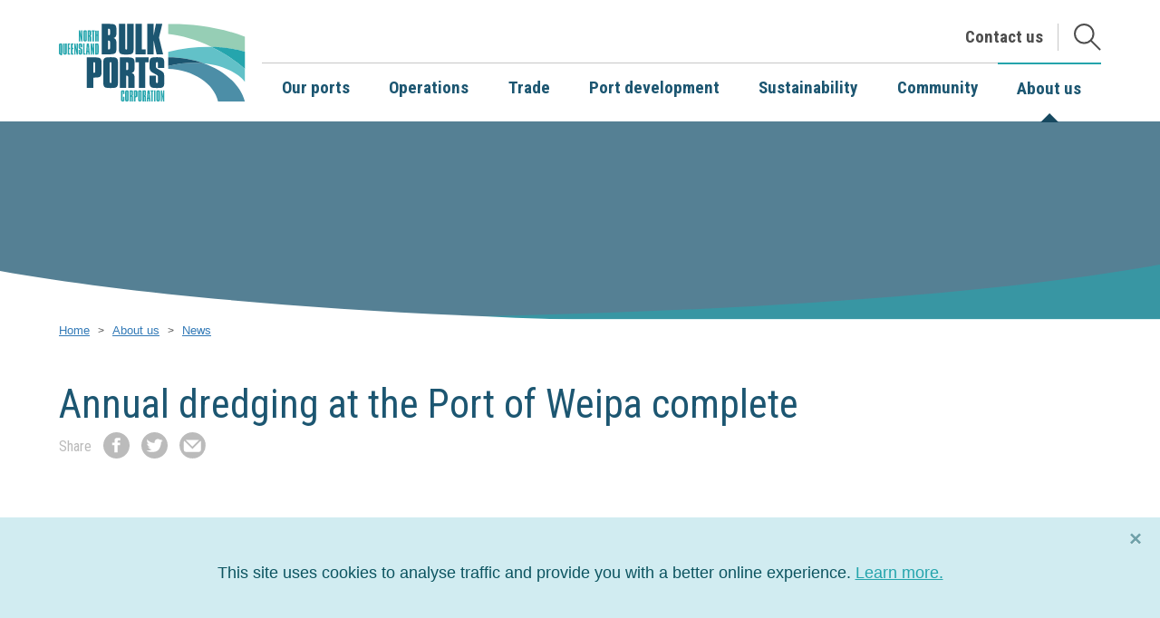

--- FILE ---
content_type: text/html; charset=utf-8
request_url: https://nqbp.com.au/about-us/news/articles/annual-dredging-at-the-port-of-weipa-complete
body_size: 15771
content:



 



<!DOCTYPE html>

<html lang="en">
    
<head>
        
<title>Annual dredging at the Port of Weipa complete | North Queensland Bulk Ports Corporation Ltd</title>

<!-- Misc Metadata -->
<meta charset="utf-8">
<meta name="apple-mobile-web-app-capable" content="yes">
<meta name="viewport" content="width=device-width, initial-scale=1.0, maximum-scale=1.0, minimum-scale=1.0">
<meta http-equiv="X-UA-Compatible" content="IE=edge,chrome=1">
<meta name="settings" content="https://nqbp.com.au/_design/settings/setting-endpoint">

<!-- Global Default Metadata -->
<meta name="dcterms.title"      content="Annual dredging at the Port of Weipa complete">
<meta name="dcterms.creator"    content="North Queensland Bulk Ports Corporation Ltd">
<meta name="dcterms.created"    content="2023-07-03T08:38:58+10:00">
<meta name="dcterms.modified"   content="2023-07-03T08:55:10+10:00">
<meta name="dcterms.issued"     content="2023-07-03T08:53:47+10:00">
<meta name="dcterms.format"     content="HTML">
<meta name="dcterms.identifier" content="https://nqbp.com.au/about-us/news/articles/annual-dredging-at-the-port-of-weipa-complete">

<!-- Custom Metadata -->

<!-- NQBP - Global //-->

<!-- SEO //-->
<meta name="description" content="North Queensland Bulk Ports Corporation (NQBP) has successfully completed maintenance dredging at the Port of Weipa for 2023." />
<meta name="keywords" content="dredging, maintenance dredging, port" />
<meta name="related-port" content="weipa" />

<!-- Page Theme //-->
<meta name="global.page-theme" content="news-detail" />
<meta name="global.page-colour" content="default-scheme" />

<!-- Page Banner //-->
<meta name="page.banner.img" content="" />
<meta name="page.banner.video.id" content="" />
<meta name="page.banner.video.title" content="" />

<!-- Extra functions //-->
<meta name="page.include-maps" content="no" />
<meta name="page.include-charts" content="no" />

<!-- NQBP - Key Documents //-->

<!-- details //-->
<meta name="key.documents" content="" />

<!-- NQBP - News Items //-->

<!-- details //-->
<meta name="news-item.publication-date" content="2023-07-03" />
<meta name="news-item.pdf" content="" />
<meta name="news-item.category" content="port_operations" />
<meta name="news-item.image" content="39457" />
<meta name="news-item.width" content="" />
<meta name="news-item.sort-date" content="2023-07-03" />



<!-- Google+ Schema.org Data | https://developers.google.com/+/web/snippet/article-rendering -->
<meta itemprop="name" content="Annual dredging at the Port of Weipa complete" />
<meta itemprop="description" content="North Queensland Bulk Ports Corporation (NQBP) has successfully completed maintenance dredging at the Port of Weipa for 2023." />
<meta itemprop="image" content="" />

<!-- Twitter Card Data | https://dev.twitter.com/cards/types/summary -->
<meta name="twitter:card" content="summary" />
<meta name="twitter:site" content="@NQBulkPorts" />
<meta name="twitter:title" content="Annual dredging at the Port of Weipa complete" />
<meta name="twitter:description" content="North Queensland Bulk Ports Corporation (NQBP) has successfully completed maintenance dredging at the Port of Weipa for 2023." />



<meta property="twitter:image" content="https://nqbp.com.au/__data/assets/image/0028/39457/varieties/900px.jpg" />


<!-- Open Graph Data | http://ogp.me/ -->
<meta property="og:title" content="Annual dredging at the Port of Weipa complete" />
<meta property="og:type" content="website" />
<meta property="og:url" content="https://nqbp.com.au/about-us/news/articles/annual-dredging-at-the-port-of-weipa-complete" />


<meta property="og:image" content="https://nqbp.com.au/__data/assets/image/0028/39457/TSHD-Brisbane.jpg" />

<meta property="og:description" content="North Queensland Bulk Ports Corporation (NQBP) has successfully completed maintenance dredging at the Port of Weipa for 2023." />
<meta property="og:site_name" content="North Queensland Bulk Ports Corporation Ltd" />
<meta property="article:published_time" content="2023-07-03T08:53:47+10:00" />
<meta property="article:modified_time" content="2023-07-03T08:55:10+10:00" />
<meta property="article:tag" content="dredging, maintenance dredging, port" />

<!-- CSS -->
<link href="https://nqbp.com.au/__data/assets/css_file_folder/0015/159/all.css?v=0.2.15" rel="stylesheet">    <!--all.css-->





    <!-- use default prod branch -->
    <link rel="stylesheet" href="https://nqbp.com.au/__data/assets/git_bridge/0019/4276/dist/styles/main.css?h=11ee69f">



<link href="https://nqbp.com.au/_design/css/custom-overides.css?v=0.1.12" rel="stylesheet">
<!-- logged in  no -->
<style>
@media screen and (min-width: 992px) {
    /*
}
    body .main-menu__item.has-menu.active > .main-menu__link:after {
        border-left: 10px solid transparent;
        border-right: 10px solid transparent;
        border-bottom: 10px solid #174960;
        bottom: -0.6125rem;
        content: ' ';
        height: 0;
        left: 50%;
        position: absolute;
        transform: translateX(-50%);
        width: 0;
    }
    body .menu-depth--1 > .main-menu__item.active {
        border-top-width: 2px;
    }
    h1 {
        color: #1c5671;
    }
    .inside__wrapper {
        padding-top: 2.375rem;
    }
    a.breadcrumbs__link {
        color: #337ab7;
    }
    
    .port-hay-point .content-tab__header-link {
        color: #43833d;
    }
    .port-abbot-point .content-tab__header-link {
        color: #1c7daa;
    }
    .port-weipa .content-tab__header-link {
        color: #c04c2e;
    }
    .port-mackay .content-tab__header-link {
        color: #6f729a;
    }
    */
    .header__banner .header__location {
        display: none;
    }
}
</style>


<!-- Fonts -->
<link href="//maxcdn.bootstrapcdn.com/font-awesome/4.5.0/css/font-awesome.min.css" rel="stylesheet">
<link href="//fonts.googleapis.com/css?family=Open+Sans:300italic,400italic,600italic,400,300,600,700&subset=latin,latin-ext" rel="stylesheet" media="screen">
<link href="https://fonts.googleapis.com/css?family=Roboto+Condensed:300,400,700" rel="stylesheet" />

<!-- Favicons -->
<link rel="shortcut icon" href="https://nqbp.com.au/__data/assets/image/0015/168/favicon.png">
<link rel="apple-touch-icon" href="https://nqbp.com.au/__data/assets/image/0015/168/favicon.png">

<!-- Global site tag (gtag.js) - Google Analytics GA4 -->
<script async src="https://www.googletagmanager.com/gtag/js?id=G-GGBD56FVKN"></script>
<script>
window.dataLayer = window.dataLayer || [];
function gtag(){dataLayer.push(arguments);}
gtag('js', new Date());
gtag('config', 'G-GGBD56FVKN');
</script>

<!-- Google Tag Manager -->
<script>(function(w,d,s,l,i){w[l]=w[l]||[];w[l].push({'gtm.start':
new Date().getTime(),event:'gtm.js'});var f=d.getElementsByTagName(s)[0],
j=d.createElement(s),dl=l!='dataLayer'?'&l='+l:'';j.async=true;j.src=
'https://www.googletagmanager.com/gtm.js?id='+i+dl;f.parentNode.insertBefore(j,f);
})(window,document,'script','dataLayer','GTM-WLD2H52');</script>
<!-- End Google Tag Manager -->

<!-- Google Analytics -->
<script>
window.ga=window.ga||function(){(ga.q=ga.q||[]).push(arguments)};ga.l=+new Date;
ga('create', 'UA-33445646-1', 'auto');
ga('send', 'pageview');
</script>
<script async src='https://www.google-analytics.com/analytics.js'></script>

<!-- Facebook Pixel Code -->

<script>
  !function(f,b,e,v,n,t,s)
  {if(f.fbq)return;n=f.fbq=function(){n.callMethod?
  n.callMethod.apply(n,arguments):n.queue.push(arguments)};
  if(!f._fbq)f._fbq=n;n.push=n;n.loaded=!0;n.version='2.0';
  n.queue=[];t=b.createElement(e);t.async=!0;
  t.src=v;s=b.getElementsByTagName(e)[0];
  s.parentNode.insertBefore(t,s)}(window, document,'script',
  'https://connect.facebook.net/en_US/fbevents.js');
  fbq('init', '568081430693811');
  fbq('track', 'PageView');
</script>

<noscript><img height="1" width="1" style="display:none"

  src="https://www.facebook.com/tr?id=568081430693811&ev=PageView&noscript=1"

/></noscript>

<!-- End Facebook Pixel Code -->
<!--
  Running Squiz Matrix
  Developed by Squiz - http://www.squiz.net
  Squiz, Squiz Matrix, MySource, MySource Matrix and Squiz.net are registered Trademarks of Squiz Pty Ltd
  Page generated: 28 January 2026 01:22:33
-->


</head>

<body class="news-detail  default-scheme
       
        
    " 
    data-root-url="https://nqbp.com.au"
    id="body">
    <!-- Google Tag Manager (noscript) -->
<noscript><iframe src="https://www.googletagmanager.com/ns.html?id=GTM-WLD2H52"
height="0" width="0" style="display:none;visibility:hidden"></iframe></noscript>
<!-- End Google Tag Manager (noscript) -->    
    
    
<div class="smp-global-alert alert alert-info alert-dismissible fade show" role="alert">
	<div class="container">
		
		<p>This site uses cookies to analyse traffic and provide you with a better online experience.&nbsp;<a href="https://nqbp.com.au/privacy-policy">Learn more.</a></p>
		<button type="button" class="close" data-dismiss="alert" aria-label="Close">
			<span aria-hidden="true">&times;</span>
		</button>
	</div>
</div>

  
     
    
    <div id="page-wrapper">
        
        <!--noindex-->
        <div class="header" role="banner" style="background-image:url();">
            <div class="header__nav-wrapper">
                <div class="header__information inner">
                
                
                <!-- Design Nester - Header Content Start -->


<div class="header__logo">
    <a href="https://nqbp.com.au" class="header__logo-link" title="North Queensland Bulk Ports - Home" aria-label="North Queensland Bulk Ports - Home">
        
        





<div class="header-logo-container desktop">
    <img
        class="header__logo-home"
        src="https://nqbp.com.au/__data/assets/git_bridge/0019/4276/dist/mysource_files/nqbp-master-logo-rgb.svg"
        data-url-local="https://nqbp.com.au/__data/assets/git_bridge/0019/4276/dist/mysource_files/nqbp-master-logo-rgb.svg"
        data-sticky-url="https://nqbp.com.au/__data/assets/git_bridge/0019/4276/dist/mysource_files/NQBP_Logo.svg"
        alt="North Queensland Bulk Ports - Home" />
</div>





<div class="header-logo-container mobile">
    <img
        class="header__logo-home" src="https://nqbp.com.au/__data/assets/git_bridge/0028/38917/dist/mysource_files/NQBP_Logo.svg"
        data-url-logo="https://nqbp.com.au/__data/assets/git_bridge/0028/38917/dist/mysource_files/NQBP_Logo.svg"
        data-sticky-url="https://nqbp.com.au/__data/assets/git_bridge/0028/38917/dist/mysource_files/NQBP_Logo.svg"
        alt="North Queensland Bulk Ports - Home" />
</div>
    </a>
</div>


<input class="header__toggle--menu-input" id="header__toggle--menu-check" type="checkbox" />
<label class="header__toggle--menu" for="header__toggle--menu-check" aria-label="Menu">
    <svg class="menu-toggle__icon svg__burger-menu" xmlns="http://www.w3.org/2000/svg" width="27" height="21" viewbox="0 0 27 21">
        <title>Menu icon</title>
        <g class="svg--shape" fill-rule="evenodd">
          <path d="M.248.039h26.701v3.992H.248zM.248 8.024h26.701v3.992H.248zM.248 16.009h26.701v3.992H.248z"></path>
        </g>
    </svg>
    <svg class="menu-toggle__icon svg__close-menu" xmlns="http://www.w3.org/2000/svg" width="23" height="22" viewbox="0 0 23 22">
        <title>Close icon</title>
        <g class="svg--shape" fill-rule="evenodd">
          <path d="M3.368.04L22.46 19.132l-2.828 2.828L.54 2.868z"></path>
          <path d="M19.632.04L.54 19.132l2.828 2.828L22.46 2.868z"></path>
        </g>
    </svg>
    <span class="menu-toggle__label">Menu</span>
</label>

<div class="header__navigation">

    
    
    
    <input class="header__toggle--search-input desktop" id="header__toggle--search-check" type="checkbox" />
    <label class="header__toggle--search desktop" for="header__toggle--search-check" aria-label="Search">
        <svg class="search-toggle__icon svg__search" xmlns="http://www.w3.org/2000/svg" width="30" height="30" viewbox="0 0 30 30">
            <title>Search icon</title>
            <g class="svg--shape" fill="none" fill-rule="evenodd" stroke-width="2">
                <circle cx="11.278" cy="11.278" r="10.242"></circle>
                <path stroke-linecap="square" d="M19.198 19.198l9.217 9.217"></path>
            </g>
        </svg>
        <svg class="search-toggle__icon svg__close-search" xmlns="http://www.w3.org/2000/svg" width="30" height="30" viewbox="0 0 30 30">
            <title>Close icon</title>
            <g class="svg--shape" fill="none" fill-rule="evenodd" stroke-linecap="square" stroke-width="2">
                <path d="M28.5 28.5L1.958 1.958M1.5 28.5L28.042 1.958"></path>
            </g>
        </svg>
        <span class="visuallyhidden">Open the search</span>
    </label>
    
    
    
    <div class="header__contact">
        <div class="header__enquiries">
            <a href="https://nqbp.com.au/about-us/contact-us" class="enquiries__wrapper" title="Contact us" aria-label="Contact us">
                <svg class="svg__enquiries" xmlns="http://www.w3.org/2000/svg" width="28" height="28" viewbox="0 0 28 28">
                    <title>Contact us icon</title>
                    <path class="svg--shape" fill-rule="nonzero" d="M21.328 17.87c.322.107 3.332 1.333 5.332 2.666s1.333 2-.667 3.999L23.327 27.2s-1.999 1.333-5.332 0c-3.332-1.333-6.665-3.333-11.997-8.665C.666 13.204 0 7.872 0 6.54c0-1.333 1.333-2.666 3.332-4.665 2-2 2.666-2.666 4-.667 1.332 2 2.665 4.666 2.665 4.666s.667 1.333 0 2.666c-.666 1.333-2.666 1.333-1.333 3.332 1.333 2 1.333 2 3.333 4 2 1.999 3.999 3.998 5.332 3.332 1.333-.667 2-2 3.999-1.333z"></path>
                </svg>
                <span class="enquiries__label">Contact</span>
            </a>
            <a href="https://nqbp.com.au/about-us/contact-us" class="enquiries__wrapper desktop">
                <span class="enquiries__number">Contact us</span>
            </a>
        </div>
    </div>
   
    
    
    
    <div class="header__search">
        <form class="header__search-form" role="search" method="get" action="https://nqbp.com.au/search">
            <fieldset>
                <legend class="visuallyhidden">Search North Queensland Bulk Ports: </legend>
                <label for="search-form__query" class="search-form__label visuallyhidden">Search the website</label>
                <input type="text" placeholder="Start searching..." name="queries_keywords_query" id="search-form__query" class="search-form__input" autocomplete="off" value="" />
                <button type="submit" class="search-form__submit">
                    <svg class="svg__search" xmlns="http://www.w3.org/2000/svg" width="30" height="30" viewbox="0 0 30 30">
                        <title>Search icon</title>
                        <g class="svg--shape" fill="none" fill-rule="evenodd" stroke-width="2">
                            <circle cx="11.278" cy="11.278" r="10.242"></circle>
                            <path stroke-linecap="square" d="M19.198 19.198l9.217 9.217"></path>
                        </g>
                    </svg>
                    <span class="search-form__submit-text visuallyhidden">Search</span>
                </button>
            </fieldset>
        </form>
    </div>


</div> <!-- header__navigation End --> 
<!-- Design Nester - Header Content End -->                    
                
                														                    
                    <div class="header__menu">
                        <div class="main-menu__wrapper">
                            <div class="main-menu">
                                <ul class="main-menu__list menu-depth--1">
                                  
                                    

                                                                    <li class="main-menu__item megamenu has-menu">
                                        <a href="https://nqbp.com.au/our-ports" class="main-menu__link">
                                            <span class="main-menu__link--label">Our ports</span>
                                            
                                        </a>
                                        
                                        
                                        														                                            <div class="main-menu__sub">
                                                <input class="sub-menu__toggle-input" id="sub-menu__toggle--our-ports" type="checkbox" />
                                                <label class="sub-menu__toggle" for="sub-menu__toggle--our-ports">
                                                    <span class="visuallyhidden">Open the sub menu</span>
                                                    <svg class="sub-menu__toggle-icon svg__expand-mobile-menu" xmlns="http://www.w3.org/2000/svg" width="15" height="8" viewbox="0 0 15 8">
                                                        <path class="svg--shape" fill-rule="evenodd" d="M6.278 7.267l.753.704 7.032-6.564L12.556 0 7.031 5.158 1.507 0 0 1.407l6.278 5.86z"></path>
                                                    </svg>
                                                    <svg class="sub-menu__toggle-icon svg__contract-mobile-menu" xmlns="http://www.w3.org/2000/svg" width="15" height="8" viewbox="0 0 15 8">
                                                        <path class="svg--shape" fill-rule="evenodd" d="M7.031 2.813l5.525 5.158 1.507-1.407L7.785.704 7.03 0 0 6.564l1.507 1.407L7.03 2.813z"></path>
                                                    </svg>
                                                </label>
                                                <div class="main-menu__list-wrapper">
                                                    <ul class="main-menu__list menu-depth--2">
                                                        <li class="main-menu__item">
                                                                <a href="https://nqbp.com.au/our-ports" class="main-menu__link">
                                                                    <span class="main-menu__link--label">Overview
                                                                    </span>
                                                                </a>
                                                            </li>
                                                                                                                    
                                                            <li class="main-menu__item ">
                                                                <a href="https://nqbp.com.au/our-ports/weipa" class="main-menu__link">
                                                                    <span class="main-menu__link--label">Weipa                                                                    </span>
                                                                </a>
                                                                
                                                                
                                                                
                                                                
                                                                														                                                                    <div class="main-menu__sub">
                                                                        <input class="sub-menu__toggle-input" id="sub-menu__toggle--weipa" type="checkbox" />
                                                                        <label class="sub-menu__toggle" for="sub-menu__toggle--weipa">
                                                                            <span class="visuallyhidden">Open the sub menu</span>
                                                                            <svg class="sub-menu__toggle-icon svg__expand-mobile-menu" xmlns="http://www.w3.org/2000/svg" width="15" height="8" viewbox="0 0 15 8">
                                                                                <path class="svg--shape" fill-rule="evenodd" d="M6.278 7.267l.753.704 7.032-6.564L12.556 0 7.031 5.158 1.507 0 0 1.407l6.278 5.86z"></path>
                                                                            </svg>
                                                                            <svg class="sub-menu__toggle-icon svg__contract-mobile-menu" xmlns="http://www.w3.org/2000/svg" width="15" height="8" viewbox="0 0 15 8">
                                                                                <path class="svg--shape" fill-rule="evenodd" d="M7.031 2.813l5.525 5.158 1.507-1.407L7.785.704 7.03 0 0 6.564l1.507 1.407L7.03 2.813z"></path>
                                                                            </svg>
                                                                        </label>
                                                                        <div class="main-menu__list-wrapper">
                                                                            <ul class="main-menu__list">
                                                                                                                                                                    <li class="main-menu__item ">
                                                                                        <a href="https://nqbp.com.au/our-ports/weipa/proposed-maintenance-dredging" class="main-menu__link">
                                                                                            <span class="main-menu__link--label">Weipa Maintenance dredging                                                                                            </span>
                                                                                        </a>
                                                                                        </li>
                                                                                                                                                            </ul>
                                                                        </div>
                                                                    </div>
                                                                				                                                                
                                                                
                                                                
                                                            </li>
                                                           
                                                                                                                    
                                                            <li class="main-menu__item ">
                                                                <a href="https://nqbp.com.au/our-ports/abbot-point" class="main-menu__link">
                                                                    <span class="main-menu__link--label">Abbot Point                                                                    </span>
                                                                </a>
                                                                
                                                                
                                                                
                                                                
                                                                														                                                                    <div class="main-menu__sub">
                                                                        <input class="sub-menu__toggle-input" id="sub-menu__toggle--abbot-point" type="checkbox" />
                                                                        <label class="sub-menu__toggle" for="sub-menu__toggle--abbot-point">
                                                                            <span class="visuallyhidden">Open the sub menu</span>
                                                                            <svg class="sub-menu__toggle-icon svg__expand-mobile-menu" xmlns="http://www.w3.org/2000/svg" width="15" height="8" viewbox="0 0 15 8">
                                                                                <path class="svg--shape" fill-rule="evenodd" d="M6.278 7.267l.753.704 7.032-6.564L12.556 0 7.031 5.158 1.507 0 0 1.407l6.278 5.86z"></path>
                                                                            </svg>
                                                                            <svg class="sub-menu__toggle-icon svg__contract-mobile-menu" xmlns="http://www.w3.org/2000/svg" width="15" height="8" viewbox="0 0 15 8">
                                                                                <path class="svg--shape" fill-rule="evenodd" d="M7.031 2.813l5.525 5.158 1.507-1.407L7.785.704 7.03 0 0 6.564l1.507 1.407L7.03 2.813z"></path>
                                                                            </svg>
                                                                        </label>
                                                                        <div class="main-menu__list-wrapper">
                                                                            <ul class="main-menu__list">
                                                                                                                                                                    <li class="main-menu__item ">
                                                                                        <a href="https://nqbp.com.au/our-ports/abbot-point/bowen-wharf-project" class="main-menu__link">
                                                                                            <span class="main-menu__link--label">Bowen Wharf Project                                                                                            </span>
                                                                                        </a>
                                                                                        </li>
                                                                                                                                                            </ul>
                                                                        </div>
                                                                    </div>
                                                                				                                                                
                                                                
                                                                
                                                            </li>
                                                           
                                                                                                                    
                                                            <li class="main-menu__item ">
                                                                <a href="https://nqbp.com.au/our-ports/mackay" class="main-menu__link">
                                                                    <span class="main-menu__link--label">Mackay                                                                    </span>
                                                                </a>
                                                                
                                                                
                                                                
                                                                
                                                                														                                                                    <div class="main-menu__sub">
                                                                        <input class="sub-menu__toggle-input" id="sub-menu__toggle--mackay" type="checkbox" />
                                                                        <label class="sub-menu__toggle" for="sub-menu__toggle--mackay">
                                                                            <span class="visuallyhidden">Open the sub menu</span>
                                                                            <svg class="sub-menu__toggle-icon svg__expand-mobile-menu" xmlns="http://www.w3.org/2000/svg" width="15" height="8" viewbox="0 0 15 8">
                                                                                <path class="svg--shape" fill-rule="evenodd" d="M6.278 7.267l.753.704 7.032-6.564L12.556 0 7.031 5.158 1.507 0 0 1.407l6.278 5.86z"></path>
                                                                            </svg>
                                                                            <svg class="sub-menu__toggle-icon svg__contract-mobile-menu" xmlns="http://www.w3.org/2000/svg" width="15" height="8" viewbox="0 0 15 8">
                                                                                <path class="svg--shape" fill-rule="evenodd" d="M7.031 2.813l5.525 5.158 1.507-1.407L7.785.704 7.03 0 0 6.564l1.507 1.407L7.03 2.813z"></path>
                                                                            </svg>
                                                                        </label>
                                                                        <div class="main-menu__list-wrapper">
                                                                            <ul class="main-menu__list">
                                                                                                                                                                    <li class="main-menu__item ">
                                                                                        <a href="https://nqbp.com.au/our-ports/mackay/dredging" class="main-menu__link">
                                                                                            <span class="main-menu__link--label">Dredging at Mackay                                                                                             </span>
                                                                                        </a>
                                                                                        </li>
                                                                                                                                                                    <li class="main-menu__item ">
                                                                                        <a href="https://nqbp.com.au/our-ports/mackay/ground-and-surface-water-testing" class="main-menu__link">
                                                                                            <span class="main-menu__link--label">Ground and surface water testing                                                                                            </span>
                                                                                        </a>
                                                                                        </li>
                                                                                                                                                                    <li class="main-menu__item ">
                                                                                        <a href="https://nqbp.com.au/our-ports/mackay/leasing-opportunities" class="main-menu__link">
                                                                                            <span class="main-menu__link--label">Leasing opportunities - Mackay                                                                                            </span>
                                                                                        </a>
                                                                                        </li>
                                                                                                                                                            </ul>
                                                                        </div>
                                                                    </div>
                                                                				                                                                
                                                                
                                                                
                                                            </li>
                                                           
                                                                                                                    
                                                            <li class="main-menu__item ">
                                                                <a href="https://nqbp.com.au/our-ports/hay-point" class="main-menu__link">
                                                                    <span class="main-menu__link--label">Hay Point                                                                    </span>
                                                                </a>
                                                                
                                                                
                                                                
                                                                
                                                                														                                                                    <div class="main-menu__sub">
                                                                        <input class="sub-menu__toggle-input" id="sub-menu__toggle--hay-point" type="checkbox" />
                                                                        <label class="sub-menu__toggle" for="sub-menu__toggle--hay-point">
                                                                            <span class="visuallyhidden">Open the sub menu</span>
                                                                            <svg class="sub-menu__toggle-icon svg__expand-mobile-menu" xmlns="http://www.w3.org/2000/svg" width="15" height="8" viewbox="0 0 15 8">
                                                                                <path class="svg--shape" fill-rule="evenodd" d="M6.278 7.267l.753.704 7.032-6.564L12.556 0 7.031 5.158 1.507 0 0 1.407l6.278 5.86z"></path>
                                                                            </svg>
                                                                            <svg class="sub-menu__toggle-icon svg__contract-mobile-menu" xmlns="http://www.w3.org/2000/svg" width="15" height="8" viewbox="0 0 15 8">
                                                                                <path class="svg--shape" fill-rule="evenodd" d="M7.031 2.813l5.525 5.158 1.507-1.407L7.785.704 7.03 0 0 6.564l1.507 1.407L7.03 2.813z"></path>
                                                                            </svg>
                                                                        </label>
                                                                        <div class="main-menu__list-wrapper">
                                                                            <ul class="main-menu__list">
                                                                                                                                                                    <li class="main-menu__item ">
                                                                                        <a href="https://nqbp.com.au/our-ports/hay-point/proposed-maintenance-dredging" class="main-menu__link">
                                                                                            <span class="main-menu__link--label">Hay Point maintenance dredging                                                                                            </span>
                                                                                        </a>
                                                                                        </li>
                                                                                                                                                            </ul>
                                                                        </div>
                                                                    </div>
                                                                				                                                                
                                                                
                                                                
                                                            </li>
                                                           
                                                                                                            </ul>
                                                
                                                    
                                                    
                                                    
                                                    
                                                </div>
                                            </div>
                                        				                                        
                                        
                                    </li>
                                                                    <li class="main-menu__item megamenu has-menu">
                                        <a href="https://nqbp.com.au/operations" class="main-menu__link">
                                            <span class="main-menu__link--label">Operations</span>
                                            
                                        </a>
                                        
                                        
                                        														                                            <div class="main-menu__sub">
                                                <input class="sub-menu__toggle-input" id="sub-menu__toggle--operations" type="checkbox" />
                                                <label class="sub-menu__toggle" for="sub-menu__toggle--operations">
                                                    <span class="visuallyhidden">Open the sub menu</span>
                                                    <svg class="sub-menu__toggle-icon svg__expand-mobile-menu" xmlns="http://www.w3.org/2000/svg" width="15" height="8" viewbox="0 0 15 8">
                                                        <path class="svg--shape" fill-rule="evenodd" d="M6.278 7.267l.753.704 7.032-6.564L12.556 0 7.031 5.158 1.507 0 0 1.407l6.278 5.86z"></path>
                                                    </svg>
                                                    <svg class="sub-menu__toggle-icon svg__contract-mobile-menu" xmlns="http://www.w3.org/2000/svg" width="15" height="8" viewbox="0 0 15 8">
                                                        <path class="svg--shape" fill-rule="evenodd" d="M7.031 2.813l5.525 5.158 1.507-1.407L7.785.704 7.03 0 0 6.564l1.507 1.407L7.03 2.813z"></path>
                                                    </svg>
                                                </label>
                                                <div class="main-menu__list-wrapper">
                                                    <ul class="main-menu__list menu-depth--2">
                                                        <li class="main-menu__item">
                                                                <a href="https://nqbp.com.au/operations" class="main-menu__link">
                                                                    <span class="main-menu__link--label">Overview
                                                                    </span>
                                                                </a>
                                                            </li>
                                                                                                                    
                                                            <li class="main-menu__item ">
                                                                <a href="https://nqbp.com.au/operations/port-rules-and-regulations" class="main-menu__link">
                                                                    <span class="main-menu__link--label">Port rules and regulations                                                                    </span>
                                                                </a>
                                                                
                                                                
                                                                
                                                                
                                                                																		                                                                
                                                                
                                                                
                                                            </li>
                                                           
                                                                                                                    
                                                            <li class="main-menu__item ">
                                                                <a href="https://nqbp.com.au/operations/shipping-schedules" class="main-menu__link">
                                                                    <span class="main-menu__link--label">Shipping schedules                                                                    </span>
                                                                </a>
                                                                
                                                                
                                                                
                                                                
                                                                																		                                                                
                                                                
                                                                
                                                            </li>
                                                           
                                                                                                                    
                                                            <li class="main-menu__item ">
                                                                <a href="https://nqbp.com.au/operations/safety-and-security" class="main-menu__link">
                                                                    <span class="main-menu__link--label">Safety and security                                                                    </span>
                                                                </a>
                                                                
                                                                
                                                                
                                                                
                                                                																		                                                                
                                                                
                                                                
                                                            </li>
                                                           
                                                                                                                    
                                                            <li class="main-menu__item ">
                                                                <a href="https://nqbp.com.au/operations/safety-induction" class="main-menu__link">
                                                                    <span class="main-menu__link--label">Safety inductions                                                                    </span>
                                                                </a>
                                                                
                                                                
                                                                
                                                                
                                                                																		                                                                
                                                                
                                                                
                                                            </li>
                                                           
                                                                                                                    
                                                            <li class="main-menu__item ">
                                                                <a href="https://nqbp.com.au/operations/pilotage" class="main-menu__link">
                                                                    <span class="main-menu__link--label">Pilotage                                                                    </span>
                                                                </a>
                                                                
                                                                
                                                                
                                                                
                                                                																		                                                                
                                                                
                                                                
                                                            </li>
                                                           
                                                                                                                    
                                                            <li class="main-menu__item ">
                                                                <a href="https://nqbp.com.au/operations/fees-and-charges" class="main-menu__link">
                                                                    <span class="main-menu__link--label">Fees and charges                                                                    </span>
                                                                </a>
                                                                
                                                                
                                                                
                                                                
                                                                																		                                                                
                                                                
                                                                
                                                            </li>
                                                           
                                                                                                            </ul>
                                                
                                                    
                                                    
                                                    
                                                    
                                                </div>
                                            </div>
                                        				                                        
                                        
                                    </li>
                                                                    <li class="main-menu__item megamenu has-menu">
                                        <a href="https://nqbp.com.au/trade" class="main-menu__link">
                                            <span class="main-menu__link--label">Trade</span>
                                            
                                        </a>
                                        
                                        
                                        														                                            <div class="main-menu__sub">
                                                <input class="sub-menu__toggle-input" id="sub-menu__toggle--trade" type="checkbox" />
                                                <label class="sub-menu__toggle" for="sub-menu__toggle--trade">
                                                    <span class="visuallyhidden">Open the sub menu</span>
                                                    <svg class="sub-menu__toggle-icon svg__expand-mobile-menu" xmlns="http://www.w3.org/2000/svg" width="15" height="8" viewbox="0 0 15 8">
                                                        <path class="svg--shape" fill-rule="evenodd" d="M6.278 7.267l.753.704 7.032-6.564L12.556 0 7.031 5.158 1.507 0 0 1.407l6.278 5.86z"></path>
                                                    </svg>
                                                    <svg class="sub-menu__toggle-icon svg__contract-mobile-menu" xmlns="http://www.w3.org/2000/svg" width="15" height="8" viewbox="0 0 15 8">
                                                        <path class="svg--shape" fill-rule="evenodd" d="M7.031 2.813l5.525 5.158 1.507-1.407L7.785.704 7.03 0 0 6.564l1.507 1.407L7.03 2.813z"></path>
                                                    </svg>
                                                </label>
                                                <div class="main-menu__list-wrapper">
                                                    <ul class="main-menu__list menu-depth--2">
                                                        <li class="main-menu__item">
                                                                <a href="https://nqbp.com.au/trade" class="main-menu__link">
                                                                    <span class="main-menu__link--label">Overview
                                                                    </span>
                                                                </a>
                                                            </li>
                                                                                                                    
                                                            <li class="main-menu__item ">
                                                                <a href="https://nqbp.com.au/trade/business-opportunities" class="main-menu__link">
                                                                    <span class="main-menu__link--label">Opportunities                                                                    </span>
                                                                </a>
                                                                
                                                                
                                                                
                                                                
                                                                																		                                                                
                                                                
                                                                
                                                            </li>
                                                           
                                                                                                                    
                                                            <li class="main-menu__item ">
                                                                <a href="https://nqbp.com.au/trade/trading-through-mackay" class="main-menu__link">
                                                                    <span class="main-menu__link--label">Trading through Mackay                                                                    </span>
                                                                </a>
                                                                
                                                                
                                                                
                                                                
                                                                																		                                                                
                                                                
                                                                
                                                            </li>
                                                           
                                                                                                                    
                                                            <li class="main-menu__item ">
                                                                <a href="https://nqbp.com.au/trade/services" class="main-menu__link">
                                                                    <span class="main-menu__link--label">Services                                                                    </span>
                                                                </a>
                                                                
                                                                
                                                                
                                                                
                                                                														                                                                    <div class="main-menu__sub">
                                                                        <input class="sub-menu__toggle-input" id="sub-menu__toggle--services" type="checkbox" />
                                                                        <label class="sub-menu__toggle" for="sub-menu__toggle--services">
                                                                            <span class="visuallyhidden">Open the sub menu</span>
                                                                            <svg class="sub-menu__toggle-icon svg__expand-mobile-menu" xmlns="http://www.w3.org/2000/svg" width="15" height="8" viewbox="0 0 15 8">
                                                                                <path class="svg--shape" fill-rule="evenodd" d="M6.278 7.267l.753.704 7.032-6.564L12.556 0 7.031 5.158 1.507 0 0 1.407l6.278 5.86z"></path>
                                                                            </svg>
                                                                            <svg class="sub-menu__toggle-icon svg__contract-mobile-menu" xmlns="http://www.w3.org/2000/svg" width="15" height="8" viewbox="0 0 15 8">
                                                                                <path class="svg--shape" fill-rule="evenodd" d="M7.031 2.813l5.525 5.158 1.507-1.407L7.785.704 7.03 0 0 6.564l1.507 1.407L7.03 2.813z"></path>
                                                                            </svg>
                                                                        </label>
                                                                        <div class="main-menu__list-wrapper">
                                                                            <ul class="main-menu__list">
                                                                                                                                                                    <li class="main-menu__item ">
                                                                                        <a href="https://nqbp.com.au/trade/services/water-services-at-port-of-mackay" class="main-menu__link">
                                                                                            <span class="main-menu__link--label">Water services at Port of Mackay                                                                                            </span>
                                                                                        </a>
                                                                                        </li>
                                                                                                                                                            </ul>
                                                                        </div>
                                                                    </div>
                                                                				                                                                
                                                                
                                                                
                                                            </li>
                                                           
                                                                                                                    
                                                            <li class="main-menu__item ">
                                                                <a href="https://nqbp.com.au/trade/berths-and-wharf-capability" class="main-menu__link">
                                                                    <span class="main-menu__link--label">Berths and wharf capability                                                                    </span>
                                                                </a>
                                                                
                                                                
                                                                
                                                                
                                                                																		                                                                
                                                                
                                                                
                                                            </li>
                                                           
                                                                                                                    
                                                            <li class="main-menu__item ">
                                                                <a href="https://nqbp.com.au/trade/throughputs" class="main-menu__link">
                                                                    <span class="main-menu__link--label">Throughputs                                                                    </span>
                                                                </a>
                                                                
                                                                
                                                                
                                                                
                                                                																		                                                                
                                                                
                                                                
                                                            </li>
                                                           
                                                                                                                    
                                                            <li class="main-menu__item ">
                                                                <a href="https://nqbp.com.au/trade/apply-to-berth-at-port-of-mackay" class="main-menu__link">
                                                                    <span class="main-menu__link--label">Apply to berth at Port of Mackay                                                                    </span>
                                                                </a>
                                                                
                                                                
                                                                
                                                                
                                                                																		                                                                
                                                                
                                                                
                                                            </li>
                                                           
                                                                                                                    
                                                            <li class="main-menu__item ">
                                                                <a href="https://nqbp.com.au/trade/fees-and-charges" class="main-menu__link">
                                                                    <span class="main-menu__link--label">Fees and charges                                                                    </span>
                                                                </a>
                                                                
                                                                
                                                                
                                                                
                                                                																		                                                                
                                                                
                                                                
                                                            </li>
                                                           
                                                                                                                    
                                                            <li class="main-menu__item ">
                                                                <a href="https://nqbp.com.au/trade/supplying-to-nqbp" class="main-menu__link">
                                                                    <span class="main-menu__link--label">Supplying to NQBP                                                                    </span>
                                                                </a>
                                                                
                                                                
                                                                
                                                                
                                                                																		                                                                
                                                                
                                                                
                                                            </li>
                                                           
                                                                                                            </ul>
                                                
                                                    
                                                    
                                                    
                                                    
                                                </div>
                                            </div>
                                        				                                        
                                        
                                    </li>
                                                                    <li class="main-menu__item megamenu has-menu">
                                        <a href="https://nqbp.com.au/port-development" class="main-menu__link">
                                            <span class="main-menu__link--label">Port development</span>
                                            
                                        </a>
                                        
                                        
                                        														                                            <div class="main-menu__sub">
                                                <input class="sub-menu__toggle-input" id="sub-menu__toggle--port-development" type="checkbox" />
                                                <label class="sub-menu__toggle" for="sub-menu__toggle--port-development">
                                                    <span class="visuallyhidden">Open the sub menu</span>
                                                    <svg class="sub-menu__toggle-icon svg__expand-mobile-menu" xmlns="http://www.w3.org/2000/svg" width="15" height="8" viewbox="0 0 15 8">
                                                        <path class="svg--shape" fill-rule="evenodd" d="M6.278 7.267l.753.704 7.032-6.564L12.556 0 7.031 5.158 1.507 0 0 1.407l6.278 5.86z"></path>
                                                    </svg>
                                                    <svg class="sub-menu__toggle-icon svg__contract-mobile-menu" xmlns="http://www.w3.org/2000/svg" width="15" height="8" viewbox="0 0 15 8">
                                                        <path class="svg--shape" fill-rule="evenodd" d="M7.031 2.813l5.525 5.158 1.507-1.407L7.785.704 7.03 0 0 6.564l1.507 1.407L7.03 2.813z"></path>
                                                    </svg>
                                                </label>
                                                <div class="main-menu__list-wrapper">
                                                    <ul class="main-menu__list menu-depth--2">
                                                        <li class="main-menu__item">
                                                                <a href="https://nqbp.com.au/port-development" class="main-menu__link">
                                                                    <span class="main-menu__link--label">Overview
                                                                    </span>
                                                                </a>
                                                            </li>
                                                                                                                    
                                                            <li class="main-menu__item ">
                                                                <a href="https://nqbp.com.au/port-development/projects" class="main-menu__link">
                                                                    <span class="main-menu__link--label">Projects                                                                    </span>
                                                                </a>
                                                                
                                                                
                                                                
                                                                
                                                                														                                                                    <div class="main-menu__sub">
                                                                        <input class="sub-menu__toggle-input" id="sub-menu__toggle--projects" type="checkbox" />
                                                                        <label class="sub-menu__toggle" for="sub-menu__toggle--projects">
                                                                            <span class="visuallyhidden">Open the sub menu</span>
                                                                            <svg class="sub-menu__toggle-icon svg__expand-mobile-menu" xmlns="http://www.w3.org/2000/svg" width="15" height="8" viewbox="0 0 15 8">
                                                                                <path class="svg--shape" fill-rule="evenodd" d="M6.278 7.267l.753.704 7.032-6.564L12.556 0 7.031 5.158 1.507 0 0 1.407l6.278 5.86z"></path>
                                                                            </svg>
                                                                            <svg class="sub-menu__toggle-icon svg__contract-mobile-menu" xmlns="http://www.w3.org/2000/svg" width="15" height="8" viewbox="0 0 15 8">
                                                                                <path class="svg--shape" fill-rule="evenodd" d="M7.031 2.813l5.525 5.158 1.507-1.407L7.785.704 7.03 0 0 6.564l1.507 1.407L7.03 2.813z"></path>
                                                                            </svg>
                                                                        </label>
                                                                        <div class="main-menu__list-wrapper">
                                                                            <ul class="main-menu__list">
                                                                                                                                                                    <li class="main-menu__item ">
                                                                                        <a href="https://nqbp.com.au/port-development/projects/energy-transition-pilot" class="main-menu__link">
                                                                                            <span class="main-menu__link--label">Energy Transition Pilot                                                                                            </span>
                                                                                        </a>
                                                                                        </li>
                                                                                                                                                            </ul>
                                                                        </div>
                                                                    </div>
                                                                				                                                                
                                                                
                                                                
                                                            </li>
                                                           
                                                                                                                    
                                                            <li class="main-menu__item ">
                                                                <a href="https://nqbp.com.au/port-development/planning" class="main-menu__link">
                                                                    <span class="main-menu__link--label">Planning                                                                    </span>
                                                                </a>
                                                                
                                                                
                                                                
                                                                
                                                                																		                                                                
                                                                
                                                                
                                                            </li>
                                                           
                                                                                                                    
                                                            <li class="main-menu__item ">
                                                                <a href="https://nqbp.com.au/port-development/applying-to-develop" class="main-menu__link">
                                                                    <span class="main-menu__link--label">Applying to develop                                                                    </span>
                                                                </a>
                                                                
                                                                
                                                                
                                                                
                                                                																		                                                                
                                                                
                                                                
                                                            </li>
                                                           
                                                                                                                    
                                                            <li class="main-menu__item ">
                                                                <a href="https://nqbp.com.au/port-development/development-assessments" class="main-menu__link">
                                                                    <span class="main-menu__link--label">Development decisions                                                                    </span>
                                                                </a>
                                                                
                                                                
                                                                
                                                                
                                                                																		                                                                
                                                                
                                                                
                                                            </li>
                                                           
                                                                                                            </ul>
                                                
                                                    
                                                    
                                                    
                                                    
                                                </div>
                                            </div>
                                        				                                        
                                        
                                    </li>
                                                                    <li class="main-menu__item megamenu has-menu">
                                        <a href="https://nqbp.com.au/sustainability" class="main-menu__link">
                                            <span class="main-menu__link--label">Sustainability</span>
                                            
                                        </a>
                                        
                                        
                                        														                                            <div class="main-menu__sub">
                                                <input class="sub-menu__toggle-input" id="sub-menu__toggle--sustainability" type="checkbox" />
                                                <label class="sub-menu__toggle" for="sub-menu__toggle--sustainability">
                                                    <span class="visuallyhidden">Open the sub menu</span>
                                                    <svg class="sub-menu__toggle-icon svg__expand-mobile-menu" xmlns="http://www.w3.org/2000/svg" width="15" height="8" viewbox="0 0 15 8">
                                                        <path class="svg--shape" fill-rule="evenodd" d="M6.278 7.267l.753.704 7.032-6.564L12.556 0 7.031 5.158 1.507 0 0 1.407l6.278 5.86z"></path>
                                                    </svg>
                                                    <svg class="sub-menu__toggle-icon svg__contract-mobile-menu" xmlns="http://www.w3.org/2000/svg" width="15" height="8" viewbox="0 0 15 8">
                                                        <path class="svg--shape" fill-rule="evenodd" d="M7.031 2.813l5.525 5.158 1.507-1.407L7.785.704 7.03 0 0 6.564l1.507 1.407L7.03 2.813z"></path>
                                                    </svg>
                                                </label>
                                                <div class="main-menu__list-wrapper">
                                                    <ul class="main-menu__list menu-depth--2">
                                                        <li class="main-menu__item">
                                                                <a href="https://nqbp.com.au/sustainability" class="main-menu__link">
                                                                    <span class="main-menu__link--label">Overview
                                                                    </span>
                                                                </a>
                                                            </li>
                                                                                                                    
                                                            <li class="main-menu__item ">
                                                                <a href="https://nqbp.com.au/sustainability/our-role" class="main-menu__link">
                                                                    <span class="main-menu__link--label">Our role                                                                    </span>
                                                                </a>
                                                                
                                                                
                                                                
                                                                
                                                                																		                                                                
                                                                
                                                                
                                                            </li>
                                                           
                                                                                                                    
                                                            <li class="main-menu__item ">
                                                                <a href="https://nqbp.com.au/sustainability/environmental-management" class="main-menu__link">
                                                                    <span class="main-menu__link--label">Environmental management                                                                    </span>
                                                                </a>
                                                                
                                                                
                                                                
                                                                
                                                                																		                                                                
                                                                
                                                                
                                                            </li>
                                                           
                                                                                                                    
                                                            <li class="main-menu__item ">
                                                                <a href="https://nqbp.com.au/sustainability/james-cook-university-partnership" class="main-menu__link">
                                                                    <span class="main-menu__link--label">James Cook University partnership                                                                    </span>
                                                                </a>
                                                                
                                                                
                                                                
                                                                
                                                                																		                                                                
                                                                
                                                                
                                                            </li>
                                                           
                                                                                                                    
                                                            <li class="main-menu__item ">
                                                                <a href="https://nqbp.com.au/sustainability/biosecurity" class="main-menu__link">
                                                                    <span class="main-menu__link--label">Biosecurity                                                                    </span>
                                                                </a>
                                                                
                                                                
                                                                
                                                                
                                                                																		                                                                
                                                                
                                                                
                                                            </li>
                                                           
                                                                                                                    
                                                            <li class="main-menu__item ">
                                                                <a href="https://nqbp.com.au/sustainability/great-barrier-reef-world-heritage-area" class="main-menu__link">
                                                                    <span class="main-menu__link--label">Great Barrier Reef World Heritage Area                                                                    </span>
                                                                </a>
                                                                
                                                                
                                                                
                                                                
                                                                																		                                                                
                                                                
                                                                
                                                            </li>
                                                           
                                                                                                                    
                                                            <li class="main-menu__item ">
                                                                <a href="https://nqbp.com.au/sustainability/research-and-reports" class="main-menu__link">
                                                                    <span class="main-menu__link--label">Research and reports                                                                    </span>
                                                                </a>
                                                                
                                                                
                                                                
                                                                
                                                                														                                                                    <div class="main-menu__sub">
                                                                        <input class="sub-menu__toggle-input" id="sub-menu__toggle--research-and-reports" type="checkbox" />
                                                                        <label class="sub-menu__toggle" for="sub-menu__toggle--research-and-reports">
                                                                            <span class="visuallyhidden">Open the sub menu</span>
                                                                            <svg class="sub-menu__toggle-icon svg__expand-mobile-menu" xmlns="http://www.w3.org/2000/svg" width="15" height="8" viewbox="0 0 15 8">
                                                                                <path class="svg--shape" fill-rule="evenodd" d="M6.278 7.267l.753.704 7.032-6.564L12.556 0 7.031 5.158 1.507 0 0 1.407l6.278 5.86z"></path>
                                                                            </svg>
                                                                            <svg class="sub-menu__toggle-icon svg__contract-mobile-menu" xmlns="http://www.w3.org/2000/svg" width="15" height="8" viewbox="0 0 15 8">
                                                                                <path class="svg--shape" fill-rule="evenodd" d="M7.031 2.813l5.525 5.158 1.507-1.407L7.785.704 7.03 0 0 6.564l1.507 1.407L7.03 2.813z"></path>
                                                                            </svg>
                                                                        </label>
                                                                        <div class="main-menu__list-wrapper">
                                                                            <ul class="main-menu__list">
                                                                                                                                                                    <li class="main-menu__item ">
                                                                                        <a href="https://nqbp.com.au/sustainability/research-and-reports/sustainable-sediment-management-research" class="main-menu__link">
                                                                                            <span class="main-menu__link--label">Sustainable sediment management research                                                                                            </span>
                                                                                        </a>
                                                                                        </li>
                                                                                                                                                                    <li class="main-menu__item ">
                                                                                        <a href="https://nqbp.com.au/sustainability/research-and-reports/coal-dust-study" class="main-menu__link">
                                                                                            <span class="main-menu__link--label">Coal dust study                                                                                            </span>
                                                                                        </a>
                                                                                        </li>
                                                                                                                                                                    <li class="main-menu__item ">
                                                                                        <a href="https://nqbp.com.au/sustainability/research-and-reports/sediments-dredging-gbr-ports" class="main-menu__link">
                                                                                            <span class="main-menu__link--label">Sediments and dredging at Great Barrier Reef Ports                                                                                            </span>
                                                                                        </a>
                                                                                        </li>
                                                                                                                                                            </ul>
                                                                        </div>
                                                                    </div>
                                                                				                                                                
                                                                
                                                                
                                                            </li>
                                                           
                                                                                                                    
                                                            <li class="main-menu__item ">
                                                                <a href="https://nqbp.com.au/sustainability/james-cook-university-partnership2" class="main-menu__link">
                                                                    <span class="main-menu__link--label">Coral monitoring                                                                     </span>
                                                                </a>
                                                                
                                                                
                                                                
                                                                
                                                                																		                                                                
                                                                
                                                                
                                                            </li>
                                                           
                                                                                                                    
                                                            <li class="main-menu__item ">
                                                                <a href="https://nqbp.com.au/sustainability/air-quality" class="main-menu__link">
                                                                    <span class="main-menu__link--label">Air quality monitoring                                                                    </span>
                                                                </a>
                                                                
                                                                
                                                                
                                                                
                                                                																		                                                                
                                                                
                                                                
                                                            </li>
                                                           
                                                                                                                    
                                                            <li class="main-menu__item ">
                                                                <a href="https://nqbp.com.au/sustainability/seagrass-monitoring" class="main-menu__link">
                                                                    <span class="main-menu__link--label">Seagrass monitoring                                                                    </span>
                                                                </a>
                                                                
                                                                
                                                                
                                                                
                                                                														                                                                    <div class="main-menu__sub">
                                                                        <input class="sub-menu__toggle-input" id="sub-menu__toggle--seagrass-monitoring" type="checkbox" />
                                                                        <label class="sub-menu__toggle" for="sub-menu__toggle--seagrass-monitoring">
                                                                            <span class="visuallyhidden">Open the sub menu</span>
                                                                            <svg class="sub-menu__toggle-icon svg__expand-mobile-menu" xmlns="http://www.w3.org/2000/svg" width="15" height="8" viewbox="0 0 15 8">
                                                                                <path class="svg--shape" fill-rule="evenodd" d="M6.278 7.267l.753.704 7.032-6.564L12.556 0 7.031 5.158 1.507 0 0 1.407l6.278 5.86z"></path>
                                                                            </svg>
                                                                            <svg class="sub-menu__toggle-icon svg__contract-mobile-menu" xmlns="http://www.w3.org/2000/svg" width="15" height="8" viewbox="0 0 15 8">
                                                                                <path class="svg--shape" fill-rule="evenodd" d="M7.031 2.813l5.525 5.158 1.507-1.407L7.785.704 7.03 0 0 6.564l1.507 1.407L7.03 2.813z"></path>
                                                                            </svg>
                                                                        </label>
                                                                        <div class="main-menu__list-wrapper">
                                                                            <ul class="main-menu__list">
                                                                                                                                                                    <li class="main-menu__item ">
                                                                                        <a href="https://nqbp.com.au/sustainability/seagrass-monitoring/hay-point-and-mackay" class="main-menu__link">
                                                                                            <span class="main-menu__link--label">Hay Point &amp; Mackay                                                                                            </span>
                                                                                        </a>
                                                                                        </li>
                                                                                                                                                                    <li class="main-menu__item ">
                                                                                        <a href="https://nqbp.com.au/sustainability/seagrass-monitoring/abbot-point" class="main-menu__link">
                                                                                            <span class="main-menu__link--label">Abbot Point                                                                                            </span>
                                                                                        </a>
                                                                                        </li>
                                                                                                                                                                    <li class="main-menu__item ">
                                                                                        <a href="https://nqbp.com.au/sustainability/seagrass-monitoring/weipa" class="main-menu__link">
                                                                                            <span class="main-menu__link--label">Weipa                                                                                            </span>
                                                                                        </a>
                                                                                        </li>
                                                                                                                                                            </ul>
                                                                        </div>
                                                                    </div>
                                                                				                                                                
                                                                
                                                                
                                                            </li>
                                                           
                                                                                                                    
                                                            <li class="main-menu__item ">
                                                                <a href="https://nqbp.com.au/sustainability/water-quality-monitoring" class="main-menu__link">
                                                                    <span class="main-menu__link--label">Water quality monitoring                                                                    </span>
                                                                </a>
                                                                
                                                                
                                                                
                                                                
                                                                																		                                                                
                                                                
                                                                
                                                            </li>
                                                           
                                                                                                            </ul>
                                                
                                                    
                                                    
                                                    
                                                    
                                                </div>
                                            </div>
                                        				                                        
                                        
                                    </li>
                                                                    <li class="main-menu__item megamenu has-menu">
                                        <a href="https://nqbp.com.au/community" class="main-menu__link">
                                            <span class="main-menu__link--label">Community</span>
                                            
                                        </a>
                                        
                                        
                                        														                                            <div class="main-menu__sub">
                                                <input class="sub-menu__toggle-input" id="sub-menu__toggle--community" type="checkbox" />
                                                <label class="sub-menu__toggle" for="sub-menu__toggle--community">
                                                    <span class="visuallyhidden">Open the sub menu</span>
                                                    <svg class="sub-menu__toggle-icon svg__expand-mobile-menu" xmlns="http://www.w3.org/2000/svg" width="15" height="8" viewbox="0 0 15 8">
                                                        <path class="svg--shape" fill-rule="evenodd" d="M6.278 7.267l.753.704 7.032-6.564L12.556 0 7.031 5.158 1.507 0 0 1.407l6.278 5.86z"></path>
                                                    </svg>
                                                    <svg class="sub-menu__toggle-icon svg__contract-mobile-menu" xmlns="http://www.w3.org/2000/svg" width="15" height="8" viewbox="0 0 15 8">
                                                        <path class="svg--shape" fill-rule="evenodd" d="M7.031 2.813l5.525 5.158 1.507-1.407L7.785.704 7.03 0 0 6.564l1.507 1.407L7.03 2.813z"></path>
                                                    </svg>
                                                </label>
                                                <div class="main-menu__list-wrapper">
                                                    <ul class="main-menu__list menu-depth--2">
                                                        <li class="main-menu__item">
                                                                <a href="https://nqbp.com.au/community" class="main-menu__link">
                                                                    <span class="main-menu__link--label">Overview
                                                                    </span>
                                                                </a>
                                                            </li>
                                                                                                                    
                                                            <li class="main-menu__item ">
                                                                <a href="https://nqbp.com.au/community/using-our-ports" class="main-menu__link">
                                                                    <span class="main-menu__link--label">Port facilities                                                                    </span>
                                                                </a>
                                                                
                                                                
                                                                
                                                                
                                                                																		                                                                
                                                                
                                                                
                                                            </li>
                                                           
                                                                                                                    
                                                            <li class="main-menu__item ">
                                                                <a href="https://nqbp.com.au/community/community-engagement" class="main-menu__link">
                                                                    <span class="main-menu__link--label">Community engagement                                                                    </span>
                                                                </a>
                                                                
                                                                
                                                                
                                                                
                                                                																		                                                                
                                                                
                                                                
                                                            </li>
                                                           
                                                                                                                    
                                                            <li class="main-menu__item ">
                                                                <a href="https://nqbp.com.au/community/indigenous-relations" class="main-menu__link">
                                                                    <span class="main-menu__link--label">Aboriginal and Torres Strait Islander Relations                                                                    </span>
                                                                </a>
                                                                
                                                                
                                                                
                                                                
                                                                																		                                                                
                                                                
                                                                
                                                            </li>
                                                           
                                                                                                                    
                                                            <li class="main-menu__item ">
                                                                <a href="https://nqbp.com.au/community/sponsorships-and-donations" class="main-menu__link">
                                                                    <span class="main-menu__link--label">Sponsorships and donations                                                                    </span>
                                                                </a>
                                                                
                                                                
                                                                
                                                                
                                                                																		                                                                
                                                                
                                                                
                                                            </li>
                                                           
                                                                                                                    
                                                            <li class="main-menu__item ">
                                                                <a href="https://nqbp.com.au/community/community-reference-groups" class="main-menu__link">
                                                                    <span class="main-menu__link--label">Community Reference Groups                                                                    </span>
                                                                </a>
                                                                
                                                                
                                                                
                                                                
                                                                																		                                                                
                                                                
                                                                
                                                            </li>
                                                           
                                                                                                                    
                                                            <li class="main-menu__item ">
                                                                <a href="https://nqbp.com.au/community/north-wall-beach-surf-cam" class="main-menu__link">
                                                                    <span class="main-menu__link--label">North Wall Beach Surf Cam                                                                    </span>
                                                                </a>
                                                                
                                                                
                                                                
                                                                
                                                                																		                                                                
                                                                
                                                                
                                                            </li>
                                                           
                                                                                                                    
                                                            <li class="main-menu__item ">
                                                                <a href="https://nqbp.com.au/community/north-wall-upgrade" class="main-menu__link">
                                                                    <span class="main-menu__link--label">North Wall recreational area upgrade                                                                    </span>
                                                                </a>
                                                                
                                                                
                                                                
                                                                
                                                                																		                                                                
                                                                
                                                                
                                                            </li>
                                                           
                                                                                                            </ul>
                                                
                                                    
                                                    
                                                    
                                                    
                                                </div>
                                            </div>
                                        				                                        
                                        
                                    </li>
                                                                    <li class="main-menu__item megamenu active hierarchy has-menu">
                                        <a href="https://nqbp.com.au/about-us" class="main-menu__link">
                                            <span class="main-menu__link--label">About us</span>
                                            
                                        </a>
                                        
                                        
                                        														                                            <div class="main-menu__sub">
                                                <input class="sub-menu__toggle-input" id="sub-menu__toggle--about-us" type="checkbox" />
                                                <label class="sub-menu__toggle" for="sub-menu__toggle--about-us">
                                                    <span class="visuallyhidden">Open the sub menu</span>
                                                    <svg class="sub-menu__toggle-icon svg__expand-mobile-menu" xmlns="http://www.w3.org/2000/svg" width="15" height="8" viewbox="0 0 15 8">
                                                        <path class="svg--shape" fill-rule="evenodd" d="M6.278 7.267l.753.704 7.032-6.564L12.556 0 7.031 5.158 1.507 0 0 1.407l6.278 5.86z"></path>
                                                    </svg>
                                                    <svg class="sub-menu__toggle-icon svg__contract-mobile-menu" xmlns="http://www.w3.org/2000/svg" width="15" height="8" viewbox="0 0 15 8">
                                                        <path class="svg--shape" fill-rule="evenodd" d="M7.031 2.813l5.525 5.158 1.507-1.407L7.785.704 7.03 0 0 6.564l1.507 1.407L7.03 2.813z"></path>
                                                    </svg>
                                                </label>
                                                <div class="main-menu__list-wrapper">
                                                    <ul class="main-menu__list menu-depth--2">
                                                        <li class="main-menu__item">
                                                                <a href="https://nqbp.com.au/about-us" class="main-menu__link">
                                                                    <span class="main-menu__link--label">Overview
                                                                    </span>
                                                                </a>
                                                            </li>
                                                                                                                    
                                                            <li class="main-menu__item ">
                                                                <a href="https://nqbp.com.au/about-us/our-origins" class="main-menu__link">
                                                                    <span class="main-menu__link--label">Our origins                                                                    </span>
                                                                </a>
                                                                
                                                                
                                                                
                                                                
                                                                																		                                                                
                                                                
                                                                
                                                            </li>
                                                           
                                                                                                                    
                                                            <li class="main-menu__item ">
                                                                <a href="https://nqbp.com.au/about-us/our-services-values" class="main-menu__link">
                                                                    <span class="main-menu__link--label">Our services and values                                                                    </span>
                                                                </a>
                                                                
                                                                
                                                                
                                                                
                                                                																		                                                                
                                                                
                                                                
                                                            </li>
                                                           
                                                                                                                    
                                                            <li class="main-menu__item active hierarchy">
                                                                <a href="https://nqbp.com.au/about-us/news" class="main-menu__link">
                                                                    <span class="main-menu__link--label">News                                                                    </span>
                                                                </a>
                                                                
                                                                
                                                                
                                                                
                                                                														                                                                    <div class="main-menu__sub">
                                                                        <input class="sub-menu__toggle-input" id="sub-menu__toggle--news" type="checkbox" />
                                                                        <label class="sub-menu__toggle" for="sub-menu__toggle--news">
                                                                            <span class="visuallyhidden">Open the sub menu</span>
                                                                            <svg class="sub-menu__toggle-icon svg__expand-mobile-menu" xmlns="http://www.w3.org/2000/svg" width="15" height="8" viewbox="0 0 15 8">
                                                                                <path class="svg--shape" fill-rule="evenodd" d="M6.278 7.267l.753.704 7.032-6.564L12.556 0 7.031 5.158 1.507 0 0 1.407l6.278 5.86z"></path>
                                                                            </svg>
                                                                            <svg class="sub-menu__toggle-icon svg__contract-mobile-menu" xmlns="http://www.w3.org/2000/svg" width="15" height="8" viewbox="0 0 15 8">
                                                                                <path class="svg--shape" fill-rule="evenodd" d="M7.031 2.813l5.525 5.158 1.507-1.407L7.785.704 7.03 0 0 6.564l1.507 1.407L7.03 2.813z"></path>
                                                                            </svg>
                                                                        </label>
                                                                        <div class="main-menu__list-wrapper">
                                                                            <ul class="main-menu__list">
                                                                                                                                                                    <li class="main-menu__item ">
                                                                                        <a href="https://nqbp.com.au/about-us/news/subscribe" class="main-menu__link">
                                                                                            <span class="main-menu__link--label">Subscribe to ENews                                                                                            </span>
                                                                                        </a>
                                                                                        </li>
                                                                                                                                                                    <li class="main-menu__item ">
                                                                                        <a href="https://nqbp.com.au/about-us/news/second-port-access-on-road-to-completion2" class="main-menu__link">
                                                                                            <span class="main-menu__link--label">Cyclone preparedness activities                                                                                            </span>
                                                                                        </a>
                                                                                        </li>
                                                                                                                                                            </ul>
                                                                        </div>
                                                                    </div>
                                                                				                                                                
                                                                
                                                                
                                                            </li>
                                                           
                                                                                                                    
                                                            <li class="main-menu__item ">
                                                                <a href="https://nqbp.com.au/about-us/governance" class="main-menu__link">
                                                                    <span class="main-menu__link--label">Governance                                                                    </span>
                                                                </a>
                                                                
                                                                
                                                                
                                                                
                                                                																		                                                                
                                                                
                                                                
                                                            </li>
                                                           
                                                                                                                    
                                                            <li class="main-menu__item ">
                                                                <a href="https://nqbp.com.au/about-us/leadership" class="main-menu__link">
                                                                    <span class="main-menu__link--label">Leadership                                                                    </span>
                                                                </a>
                                                                
                                                                
                                                                
                                                                
                                                                																		                                                                
                                                                
                                                                
                                                            </li>
                                                           
                                                                                                                    
                                                            <li class="main-menu__item ">
                                                                <a href="https://nqbp.com.au/about-us/right-to-information" class="main-menu__link">
                                                                    <span class="main-menu__link--label">Right to Information                                                                    </span>
                                                                </a>
                                                                
                                                                
                                                                
                                                                
                                                                														                                                                    <div class="main-menu__sub">
                                                                        <input class="sub-menu__toggle-input" id="sub-menu__toggle--right-to-information" type="checkbox" />
                                                                        <label class="sub-menu__toggle" for="sub-menu__toggle--right-to-information">
                                                                            <span class="visuallyhidden">Open the sub menu</span>
                                                                            <svg class="sub-menu__toggle-icon svg__expand-mobile-menu" xmlns="http://www.w3.org/2000/svg" width="15" height="8" viewbox="0 0 15 8">
                                                                                <path class="svg--shape" fill-rule="evenodd" d="M6.278 7.267l.753.704 7.032-6.564L12.556 0 7.031 5.158 1.507 0 0 1.407l6.278 5.86z"></path>
                                                                            </svg>
                                                                            <svg class="sub-menu__toggle-icon svg__contract-mobile-menu" xmlns="http://www.w3.org/2000/svg" width="15" height="8" viewbox="0 0 15 8">
                                                                                <path class="svg--shape" fill-rule="evenodd" d="M7.031 2.813l5.525 5.158 1.507-1.407L7.785.704 7.03 0 0 6.564l1.507 1.407L7.03 2.813z"></path>
                                                                            </svg>
                                                                        </label>
                                                                        <div class="main-menu__list-wrapper">
                                                                            <ul class="main-menu__list">
                                                                                                                                                                    <li class="main-menu__item ">
                                                                                        <a href="https://nqbp.com.au/about-us/right-to-information/disclosure-log" class="main-menu__link">
                                                                                            <span class="main-menu__link--label">Disclosure log                                                                                            </span>
                                                                                        </a>
                                                                                        </li>
                                                                                                                                                            </ul>
                                                                        </div>
                                                                    </div>
                                                                				                                                                
                                                                
                                                                
                                                            </li>
                                                           
                                                                                                                    
                                                            <li class="main-menu__item ">
                                                                <a href="https://nqbp.com.au/about-us/our-policies" class="main-menu__link">
                                                                    <span class="main-menu__link--label">Our policies                                                                    </span>
                                                                </a>
                                                                
                                                                
                                                                
                                                                
                                                                														                                                                    <div class="main-menu__sub">
                                                                        <input class="sub-menu__toggle-input" id="sub-menu__toggle--our-policies" type="checkbox" />
                                                                        <label class="sub-menu__toggle" for="sub-menu__toggle--our-policies">
                                                                            <span class="visuallyhidden">Open the sub menu</span>
                                                                            <svg class="sub-menu__toggle-icon svg__expand-mobile-menu" xmlns="http://www.w3.org/2000/svg" width="15" height="8" viewbox="0 0 15 8">
                                                                                <path class="svg--shape" fill-rule="evenodd" d="M6.278 7.267l.753.704 7.032-6.564L12.556 0 7.031 5.158 1.507 0 0 1.407l6.278 5.86z"></path>
                                                                            </svg>
                                                                            <svg class="sub-menu__toggle-icon svg__contract-mobile-menu" xmlns="http://www.w3.org/2000/svg" width="15" height="8" viewbox="0 0 15 8">
                                                                                <path class="svg--shape" fill-rule="evenodd" d="M7.031 2.813l5.525 5.158 1.507-1.407L7.785.704 7.03 0 0 6.564l1.507 1.407L7.03 2.813z"></path>
                                                                            </svg>
                                                                        </label>
                                                                        <div class="main-menu__list-wrapper">
                                                                            <ul class="main-menu__list">
                                                                                                                                                                    <li class="main-menu__item ">
                                                                                        <a href="https://nqbp.com.au/about-us/our-policies/social-media-house-rules" class="main-menu__link">
                                                                                            <span class="main-menu__link--label">Social media house rules                                                                                            </span>
                                                                                        </a>
                                                                                        </li>
                                                                                                                                                            </ul>
                                                                        </div>
                                                                    </div>
                                                                				                                                                
                                                                
                                                                
                                                            </li>
                                                           
                                                                                                                    
                                                            <li class="main-menu__item ">
                                                                <a href="https://nqbp.com.au/about-us/publications" class="main-menu__link">
                                                                    <span class="main-menu__link--label">Publications                                                                    </span>
                                                                </a>
                                                                
                                                                
                                                                
                                                                
                                                                																		                                                                
                                                                
                                                                
                                                            </li>
                                                           
                                                                                                                    
                                                            <li class="main-menu__item ">
                                                                <a href="https://nqbp.com.au/about-us/careers" class="main-menu__link">
                                                                    <span class="main-menu__link--label">Career opportunities                                                                    </span>
                                                                </a>
                                                                
                                                                
                                                                
                                                                
                                                                														                                                                    <div class="main-menu__sub">
                                                                        <input class="sub-menu__toggle-input" id="sub-menu__toggle--career-opportunities" type="checkbox" />
                                                                        <label class="sub-menu__toggle" for="sub-menu__toggle--career-opportunities">
                                                                            <span class="visuallyhidden">Open the sub menu</span>
                                                                            <svg class="sub-menu__toggle-icon svg__expand-mobile-menu" xmlns="http://www.w3.org/2000/svg" width="15" height="8" viewbox="0 0 15 8">
                                                                                <path class="svg--shape" fill-rule="evenodd" d="M6.278 7.267l.753.704 7.032-6.564L12.556 0 7.031 5.158 1.507 0 0 1.407l6.278 5.86z"></path>
                                                                            </svg>
                                                                            <svg class="sub-menu__toggle-icon svg__contract-mobile-menu" xmlns="http://www.w3.org/2000/svg" width="15" height="8" viewbox="0 0 15 8">
                                                                                <path class="svg--shape" fill-rule="evenodd" d="M7.031 2.813l5.525 5.158 1.507-1.407L7.785.704 7.03 0 0 6.564l1.507 1.407L7.03 2.813z"></path>
                                                                            </svg>
                                                                        </label>
                                                                        <div class="main-menu__list-wrapper">
                                                                            <ul class="main-menu__list">
                                                                                                                                                                    <li class="main-menu__item ">
                                                                                        <a href="https://nqbp.com.au/about-us/careers/apprenticeship-program-2026" class="main-menu__link">
                                                                                            <span class="main-menu__link--label">Apprenticeship Program 2026                                                                                            </span>
                                                                                        </a>
                                                                                        </li>
                                                                                                                                                            </ul>
                                                                        </div>
                                                                    </div>
                                                                				                                                                
                                                                
                                                                
                                                            </li>
                                                           
                                                                                                                    
                                                            <li class="main-menu__item ">
                                                                <a href="https://nqbp.com.au/about-us/contact-us" class="main-menu__link">
                                                                    <span class="main-menu__link--label">Contact us                                                                    </span>
                                                                </a>
                                                                
                                                                
                                                                
                                                                
                                                                														                                                                    <div class="main-menu__sub">
                                                                        <input class="sub-menu__toggle-input" id="sub-menu__toggle--contact-us" type="checkbox" />
                                                                        <label class="sub-menu__toggle" for="sub-menu__toggle--contact-us">
                                                                            <span class="visuallyhidden">Open the sub menu</span>
                                                                            <svg class="sub-menu__toggle-icon svg__expand-mobile-menu" xmlns="http://www.w3.org/2000/svg" width="15" height="8" viewbox="0 0 15 8">
                                                                                <path class="svg--shape" fill-rule="evenodd" d="M6.278 7.267l.753.704 7.032-6.564L12.556 0 7.031 5.158 1.507 0 0 1.407l6.278 5.86z"></path>
                                                                            </svg>
                                                                            <svg class="sub-menu__toggle-icon svg__contract-mobile-menu" xmlns="http://www.w3.org/2000/svg" width="15" height="8" viewbox="0 0 15 8">
                                                                                <path class="svg--shape" fill-rule="evenodd" d="M7.031 2.813l5.525 5.158 1.507-1.407L7.785.704 7.03 0 0 6.564l1.507 1.407L7.03 2.813z"></path>
                                                                            </svg>
                                                                        </label>
                                                                        <div class="main-menu__list-wrapper">
                                                                            <ul class="main-menu__list">
                                                                                                                                                                    <li class="main-menu__item ">
                                                                                        <a href="https://nqbp.com.au/about-us/contact-us/email-us" class="main-menu__link">
                                                                                            <span class="main-menu__link--label">Email us                                                                                            </span>
                                                                                        </a>
                                                                                        </li>
                                                                                                                                                                    <li class="main-menu__item ">
                                                                                        <a href="https://nqbp.com.au/about-us/contact-us/business-enquiries" class="main-menu__link">
                                                                                            <span class="main-menu__link--label">Business Enquiries                                                                                            </span>
                                                                                        </a>
                                                                                        </li>
                                                                                                                                                            </ul>
                                                                        </div>
                                                                    </div>
                                                                				                                                                
                                                                
                                                                
                                                            </li>
                                                           
                                                                                                                    
                                                            <li class="main-menu__item ">
                                                                <a href="https://nqbp.com.au/about-us/economic-impact" class="main-menu__link">
                                                                    <span class="main-menu__link--label">Economic Impact                                                                    </span>
                                                                </a>
                                                                
                                                                
                                                                
                                                                
                                                                																		                                                                
                                                                
                                                                
                                                            </li>
                                                           
                                                                                                            </ul>
                                                
                                                    
                                                    
                                                    
                                                    
                                                </div>
                                            </div>
                                        				                                        
                                        
                                    </li>
                                                                </ul>
                            </div>
                        </div><!--.main-menu__wrapper-->
                    </div><!--.header__menu-->
                				                
            </div><!--.header__information-->
            </div>
            
            
            
                         
            
                <div class="header__banner">
                    <div class="inner">
                                           </div><!--.inner-->
                </div><!--.header__banner-->

        </div><!--.header-->
        
        <main class="main" role="main" id="main">
            
                            <nav aria-label="Breadcrumb" class=" ">
                    <div class="header__breadcrumbs inner ">
                        <ul class="breadcrumbs__list">
                            <li class="breadcrumbs__item">
                                <a class="breadcrumbs__link" href="https://nqbp.com.au">Home</a>
                            </li>
                             
                                <li class="breadcrumbs__item">
                                    <a class="breadcrumbs__link" href="https://nqbp.com.au/about-us">About us</a>
                                </li>
                             
                                <li class="breadcrumbs__item">
                                    <a class="breadcrumbs__link" href="https://nqbp.com.au/about-us/news">News</a>
                                </li>
                                                    </ul><!--.breadcrumb-->
                    </div>
                </nav>
                         
            <!-- Design Body Start -->
            
            














<!-- Layout: NQBP - News Detail Page -->
<!-- Paint Layout - NQBP - Themer Start -->


<div class="inside__wrapper">
    <div class="news-details__wrapper inner">
        <div class="inner__content">
            <h1 aria-current="page" class="content-h1">Annual dredging at the Port of Weipa complete</h1>

            <!-- Page Tools -->
            <!-- Page Tools Start -->

<div class="share-tools__wrapper">
    <div class="share-tools">
        <span class="share-tools__label">Share</span>
        <ul class="share-tools__list">
            
            <!-- Facebook Share -->
            <li class="share-tools__item">
                <a href="https://facebook.com/sharer/sharer.php?u=https://nqbp.com.au/about-us/news/articles/annual-dredging-at-the-port-of-weipa-complete&title=Annual dredging at the Port of Weipa complete" class="share-tools__link"  target="_blank">
                    <svg class="share-tools__icon svg__share-facebook" xmlns="http://www.w3.org/2000/svg" width="29" height="29" viewBox="0 0 29 29">
                        <path class="svg--shape" fill-rule="evenodd" d="M14.5 29C6.492 29 0 22.508 0 14.5S6.492 0 14.5 0 29 6.492 29 14.5 22.508 29 14.5 29zm4.238-22.754h-3.644s-2.64.126-2.64 2.262v2.894H9.816v2.893h2.514v8.045h3.519v-8.173h2.765v-2.765h-2.765v-1.388s0-1 .88-1h2.01V6.246z"></path>
                    </svg>
                    <span class="visuallyhidden">Share on Facebook</span>
                </a>
            </li>
            
            <!-- Twitter Share -->
            <li class="share-tools__item">
                <a href="https://twitter.com/intent/tweet/?text=Annual dredging at the Port of Weipa complete&amp;url=https://nqbp.com.au/about-us/news/articles/annual-dredging-at-the-port-of-weipa-complete" class="share-tools__link"  target="_blank">
                    <svg class="share-tools__icon svg__share-twitter" xmlns="http://www.w3.org/2000/svg" width="29" height="29" viewBox="0 0 29 29">
                        <path class="svg--shape" fill-rule="evenodd" d="M14.5 29C6.492 29 0 22.508 0 14.5S6.492 0 14.5 0 29 6.492 29 14.5 22.508 29 14.5 29zm9.258-19.75h-1.955l1.257-1.675-2.095.978s-1.955-1.816-4.329-.838c-2.374.977-2.094 4.189-2.094 4.189s-2.933-.14-4.748-1.257C7.98 9.53 8.398 9.809 7.56 9.111c-.838-.698-.838-1.536-.838-1.536s-.977 1.676-.14 3.49C7.42 12.882 8.118 13.3 8.118 13.3s-.756-.138-1.256-.419c-.5-.28-.838-.698-.838-.698s.563 1.93 1.396 2.793c.834.862 2.095 1.675 2.095 1.675s-.369.08-.978 0c-.608-.079-1.399-.59-1.399-.59s.158.226.192.32c.15.398.753 1.36 1.906 1.946 1.249.635 2.094.698 2.094.698s-.977.698-2.653.978c-1.676.279-3.212.279-3.212.279s2.653 1.676 6.424 1.536c3.77-.14 6.283-.698 8.099-4.05 1.815-3.35 1.815-6.702 1.815-6.702l1.955-1.815z"></path>
                    </svg>
                    <span class="visuallyhidden">Share on Twitter</span>
                </a>
            </li>
            
            <!-- Email Share -->
            <li class="share-tools__item">
                <a href="mailto:?subject=Annual dredging at the Port of Weipa complete&amp;body=https://nqbp.com.au/about-us/news/articles/annual-dredging-at-the-port-of-weipa-complete" target="_self" aria-label="share on email" class="share-tools__link"  target="_blank">
                    <svg class="share-tools__icon svg__share-email" xmlns="http://www.w3.org/2000/svg" width="24" height="24" viewBox="0 0 24 24">
                        <g fill="none" fill-rule="evenodd">
                            <circle class="svg--background" cx="11.968" cy="11.978" r="11.945"></circle>
                            <path class="svg--shape" d="M19.337 7.88c.224.323.355.715.355 1.137v6.981A1.997 1.997 0 0 1 17.69 18H6.003A2.004 2.004 0 0 1 4 15.998v-6.98c0-.433.136-.832.367-1.16l6.409 6.41 1.087 1.086 7.474-7.475zm-1.374-.846l-6.1 6.1L5.758 7.03c.08-.01.162-.015.245-.015H17.69c.093 0 .185.007.274.019z"></path>
                        </g>
                    </svg>
                    <span class="visuallyhidden">Share by Email</span>
                </a>
            </li>
        </ul>
    </div>
</div>

<!-- Page Tools End -->
            
            
            <div class="news-details__head">
                <div class="news-details__published">
                    <span class="news-details__published-label">3 Jul 2023</span>
                </div>
                
                                
                <div class="news-details__category">
                    <a class="news-details__category-link" href="https://nqbp.com.au/about-us/news?queries_category_query[0]=port_operations">
                        <svg class="svg__tag" xmlns="http://www.w3.org/2000/svg" width="22" height="13" viewBox="0 0 22 13">
                            <path class="svg--shape" fill-rule="evenodd" d="M18.012 1.525C17.3.683 15.823 0 14.722 0H2C.896 0 0 .902 0 2.004v8.817c0 1.107.9 2.004 2 2.004h12.722c1.105 0 2.564-.705 3.25-1.562l2.772-3.467c.69-.862.665-2.252-.04-3.087l-2.692-3.184zM15.58 7.97a1.914 1.914 0 1 1 0-3.827 1.914 1.914 0 0 1 0 3.827z"></path>
                        </svg>
                        
                        <span class="news-details__category-label">Port operations</span>
                    </a>
                </div>
            </div>
            
            <!-- Asset Contents Start -->
            <div class="news-details__body">
                <div class="template__wrapper template--introduction ">
  <p>
    North Queensland Bulk Ports Corporation (NQBP) has successfully completed maintenance dredging at the Port of Weipa for 2023.
  </p>
</div><p>Dredge vessel <em>TSHD Brisbane</em> and its supporting vessels have left the Port of Weipa after completing a 45-day program.</p><p>NQBP would like to commend all staff and contractors for their work in completing the dredging program in Weipa.</p><p>Around 780,000m<sup>3</sup> of natural sediment was removed from the Port of Weipa and placed at the approved Dredge Material Placement Area (DMPA), in Albatross Bay.</p><p>NQBP would also like to thank the Weipa community for their patience and understanding during the project.</p><p>The <em>TSHD Brisbane</em> undertook over 400 trips to and from the DMPA without incident.</p><p>This is a testament to all involved including the local Weipa fishing and boating community.</p><p>Throughout the dredging, NQBP engaged with key stakeholders including the Weipa Technical Advisory and Consultative Committee (TACC). Members of the TACC include conservation groups, Traditional Owners, scientists, community, port users, and Commonwealth and State Governments.</p><p>The maintenance dredging was conducted in line with all approvals and permits, including a range of strict environmental conditions.</p><p>Environmental monitoring and management measures were implemented throughout the campaign to minimise the risk of any potential impacts on the marine environment.</p><p>NQBP has managed the annual maintenance dredging program at the Port of Weipa for more than 30 years.</p><p>Dredging was also completed at Amrun on behalf of Rio Tinto.</p><h2>Image for download</h2><p><a href="https://nqbp.com.au/__data/assets/image/0028/39457/TSHD-Brisbane.jpg">Dredge vessel TSHD Brisbane underwent 400 trips without incident during the 45-day program.</a></p><p><strong>North Queensland Bulk Ports Corporation contact:</strong></p><p>Emilie Power | Community and Stakeholder Advisor<br />07 4969 0773 | <a href="mailto:epower@nqbp.com.au">epower@nqbp.com.au</a></p>
            </div>
            <!-- Asset Contents End -->
        </div>
    </div>

<!-- Paint Layout - NQBP - Themer End --><div class="template_wrapper related-articles__wrapper">
    <div class="inner">
        <div class="inner__content">
            <h2>Related Articles</h2>
            <div class="news-articles row">
                <!-- Related Articles Search search get= category -->

<ul class="news-articles__list">
    <li class="news-articles__item col-xs-12 col-sm-6 col-sm-4">
    <!--col-xs-12 col-sm-6 col-lg-4-->
                            <a href="https://nqbp.com.au/about-us/news/articles/people-behind-the-port-more-than-a-century-of-service" class="news-articles__link-new">
                                <img height="" width="" class="news-articles__image news-articles__image-overlay" src="    
            
                
            
        " alt="">
                            
                                <!-- <div class="news-articles__image-overlay"></div> -->
                                <div class="news-articles__information-new">
                                    
                                    <div class="news-articles__category-new">
                                        <svg class="svg__tag" xmlns="http://www.w3.org/2000/svg" width="22" height="14" viewBox="0 0 22 14">
                                            <path class="svg--shape" fill-rule="evenodd" d="M15.98 0H2a2 2 0 0 0-2 2v10a2 2 0 0 0 2 2h13.496a2 2 0 0 0 1.568-.76l3.955-5a2 2 0 0 0 0-2.48L16.764.38A1 1 0 0 0 15.98 0zm-1.327 8.7a2.09 2.09 0 1 1 0-4.178 2.09 2.09 0 0 1 0 4.178z"/>
                                        </svg>
                                        <span class="news-articles__category-label">Port operations</span>
                                        <span class="news-articles__published-date">19 Aug 2019</span>
                                    </div>
                                    <span class="news-articles__title-new">
                                        <q>
                                        People behind the port – more than a century of service
                                        </q>
                                        
                                    </span>
                                    <p class="news-articles__content-new">
                                       THREE long-serving staff who have devoted a collective 118 years of service to North Queensland Bulk Ports Corporation (NQBP) reflect on their favourite memories and milestones in the port’s history.
                                    </p>
                                </div>
                            </a>
  
</li>

<li class="news-articles__item col-xs-12 col-sm-6 col-sm-4">
    <!--col-xs-12 col-sm-6 col-lg-4-->
                            <a href="https://nqbp.com.au/about-us/news/articles/port-of-mackay-marks-milestone-birthday-with-buoyant-trade-results" class="news-articles__link-new">
                                <img height="" width="" class="news-articles__image news-articles__image-overlay" src="    
            
                https://nqbp.com.au/__data/assets/image/0017/44621/varieties/900px.jpeg
            
        " alt="">
                            
                                <!-- <div class="news-articles__image-overlay"></div> -->
                                <div class="news-articles__information-new">
                                    
                                    <div class="news-articles__category-new">
                                        <svg class="svg__tag" xmlns="http://www.w3.org/2000/svg" width="22" height="14" viewBox="0 0 22 14">
                                            <path class="svg--shape" fill-rule="evenodd" d="M15.98 0H2a2 2 0 0 0-2 2v10a2 2 0 0 0 2 2h13.496a2 2 0 0 0 1.568-.76l3.955-5a2 2 0 0 0 0-2.48L16.764.38A1 1 0 0 0 15.98 0zm-1.327 8.7a2.09 2.09 0 1 1 0-4.178 2.09 2.09 0 0 1 0 4.178z"/>
                                        </svg>
                                        <span class="news-articles__category-label">Trade</span>
                                        <span class="news-articles__published-date">26 Aug 2024</span>
                                    </div>
                                    <span class="news-articles__title-new">
                                        <q>
                                        Port of Mackay marks milestone birthday with buoyant trade results
                                        </q>
                                        
                                    </span>
                                    <p class="news-articles__content-new">
                                       A STELLAR trade performance over the past 12 months is the icing on the cake for the Port of Mackay as it celebrates 85 years since its official opening.
                                    </p>
                                </div>
                            </a>
  
</li>

<li class="news-articles__item col-xs-12 col-sm-6 col-sm-4">
    <!--col-xs-12 col-sm-6 col-lg-4-->
                            <a href="https://nqbp.com.au/about-us/news/articles/port-of-mackay-first-port-of-call-for-bw-yarra" class="news-articles__link-new">
                                <img height="" width="" class="news-articles__image news-articles__image-overlay" src="    
            
                https://nqbp.com.au/__data/assets/image/0024/2868/varieties/900px.jpg
            
        " alt="">
                            
                                <!-- <div class="news-articles__image-overlay"></div> -->
                                <div class="news-articles__information-new">
                                    
                                    <div class="news-articles__category-new">
                                        <svg class="svg__tag" xmlns="http://www.w3.org/2000/svg" width="22" height="14" viewBox="0 0 22 14">
                                            <path class="svg--shape" fill-rule="evenodd" d="M15.98 0H2a2 2 0 0 0-2 2v10a2 2 0 0 0 2 2h13.496a2 2 0 0 0 1.568-.76l3.955-5a2 2 0 0 0 0-2.48L16.764.38A1 1 0 0 0 15.98 0zm-1.327 8.7a2.09 2.09 0 1 1 0-4.178 2.09 2.09 0 0 1 0 4.178z"/>
                                        </svg>
                                        <span class="news-articles__category-label">Trade</span>
                                        <span class="news-articles__published-date">18 Aug 2017</span>
                                    </div>
                                    <span class="news-articles__title-new">
                                        <q>
                                        Port of Mackay first port of call for BW Yarra
                                        </q>
                                        
                                    </span>
                                    <p class="news-articles__content-new">
                                       The Port of Mackay has welcomed the arrival of oil tanker BW Yarra on its maiden voyage.
                                    </p>
                                </div>
                            </a>
  
</li>


</ul>
                               </div>
            <div class="related-articles__options">
                <ul class="related-articles__options-list">
                    
                    <li class="related-articles__options-item">
                        <a href="https://nqbp.com.au/about-us/news" class="related-articles__options-link">
                            <svg class="related-articles__svg svg__all-news" xmlns="http://www.w3.org/2000/svg" width="22" height="19" viewBox="0 0 22 19">
                                <path class="svg--shape" fill-rule="evenodd" d="M14.622 11.57H0V8h15.475L10 2.525 12.525 0l9.192 9.192-.166.167.166.166-9.192 9.192L10 16.192l4.622-4.621z"></path>
                            </svg>
                            <span class="related-articles__options-label">All News</span>
                        </a>
                    </li>
                </ul>
            </div>
        </div>
    </div>
</div>
                </div>










            
            <!-- Design Body End -->
                
        </main>
        
        <!-- Design Nester - Footer Content Start -->

<!--noindex-->
<div class="footer" role="contentinfo">
    
    <div class="inner" style="background-color: #1c5671">
        <div class="inner__content">
            
            
            
            <div class="footer__social">
                <h2>Connect with us</h2>
                <div class="footer__social-options">
                    <ul class="footer__social-list">
                        <li class="footer__social-item">
                            <a href="https://www.facebook.com/nqbpc" target="_blank" rel="noopener" class="footer__social-link">
                                <span class="visuallyhidden">Connect on Facebook</span>
                                <svg class="footer__social-svg svg__facebook-footer" xmlns="http://www.w3.org/2000/svg" width="29" height="29" viewbox="0 0 29 29">
                                    <path class="svg--shape" fill-rule="evenodd" d="M14.5 29C6.492 29 0 22.508 0 14.5S6.492 0 14.5 0 29 6.492 29 14.5 22.508 29 14.5 29zm4.238-22.754h-3.644s-2.64.126-2.64 2.262v2.894H9.816v2.893h2.514v8.045h3.519v-8.173h2.765v-2.765h-2.765v-1.388s0-1 .88-1h2.01V6.246z"></path>
                                </svg>
                            </a>
                        </li>
                        <li class="footer__social-item">
                            <a href="https://www.linkedin.com/company/2186887/" target="_blank" class="footer__social-link">
                                <span class="visuallyhidden">Connect on LinkedIn</span>
                                <svg class="footer__social-svg svg__linkedin-footer" xmlns="http://www.w3.org/2000/svg" width="29" height="29" viewBox="0 0 29 29">
                                    <path class="svg--shape" fill-rule="evenodd" d="M14.5 0C22.508 0 29 6.492 29 14.5S22.508 29 14.5 29 0 22.508 0 14.5 6.492 0 14.5 0zM7.335 21.905h3.506V11.38H7.335v10.525zM9.11 6.307c-1.199 0-1.984.784-1.984 1.82 0 1.007.762 1.819 1.939 1.819h.021c1.226 0 1.986-.812 1.986-1.82-.024-1.035-.76-1.82-1.962-1.82zm14.377 9.564c0-3.233-1.728-4.737-4.04-4.737-1.864 0-2.693 1.021-3.162 1.738v.036h-.02c.006-.013.016-.023.02-.036v-1.491H12.78c.047.987 0 10.523 0 10.523h3.505v-5.877c0-.312.028-.629.12-.855.256-.626.828-1.278 1.799-1.278 1.27 0 1.775.962 1.775 2.379v5.632h3.508v-6.034z"></path>
                                </svg>
                            </a>
                        </li>
                        <li class="footer__social-item">
                            <a href="https://www.youtube.com/channel/UCpcxklNXytgaLtJs3PF8Lug" target="_blank" rel="noopener" class="footer__social-link">
                                <span class="visuallyhidden">Connect on YouTube</span>
                                <svg class="footer__social-svg svg__youtube-footer" xmlns="http://www.w3.org/2000/svg" width="24" height="24" viewbox="0 0 24 24">
                                    <path class="svg--shape" fill-rule="evenodd" d="M11.968 23.923C5.37 23.923.023 18.575.023 11.978S5.37.033 11.968.033 23.913 5.38 23.913 11.978s-5.348 11.945-11.945 11.945zM8.249 6.022v11.632l11.194-5.695L8.249 6.022z"></path>
                                </svg>
                            </a>
                        </li>
                        <li class="footer__social-item">
                            <a href="https://twitter.com/NQBulkPorts" target="_blank" rel="noopener" class="footer__social-link">
                                <span class="visuallyhidden">Connect on Twitter</span>
                                <!--<svg class="footer__social-svg svg__twitter-footer" width="29" height="29" viewbox="0 0 29 29">-->
                                    <!--<path class="svg--shape" fill-rule="evenodd" d="M14.5 29C6.492 29 0 22.508 0 14.5S6.492 0 14.5 0 29 6.492 29 14.5 22.508 29 14.5 29zm9.258-19.75h-1.955l1.257-1.675-2.095.978s-1.955-1.816-4.329-.838c-2.374.977-2.094 4.189-2.094 4.189s-2.933-.14-4.748-1.257C7.98 9.53 8.398 9.809 7.56 9.111c-.838-.698-.838-1.536-.838-1.536s-.977 1.676-.14 3.49C7.42 12.882 8.118 13.3 8.118 13.3s-.756-.138-1.256-.419c-.5-.28-.838-.698-.838-.698s.563 1.93 1.396 2.793c.834.862 2.095 1.675 2.095 1.675s-.369.08-.978 0c-.608-.079-1.399-.59-1.399-.59s.158.226.192.32c.15.398.753 1.36 1.906 1.946 1.249.635 2.094.698 2.094.698s-.977.698-2.653.978c-1.676.279-3.212.279-3.212.279s2.653 1.676 6.424 1.536c3.77-.14 6.283-.698 8.099-4.05 1.815-3.35 1.815-6.702 1.815-6.702l1.955-1.815z"></path>-->
                                    <!--<svg class="footer__social-svg svg__twitter-footer" xmlns="http://www.w3.org/2000/svg" width="27" height="27" viewBox="0 0 1200 1227" fill="none">-->
                                    <!--    <path class="svg--shape" fill-rule="evenodd" d="M714.163 519.284L1160.89 0H1055.03L667.137 450.887L357.328 0H0L468.492 681.821L0 1226.37H105.866L515.491 750.218L842.672 1226.37H1200L714.137 519.284H714.163ZM569.165 687.828L521.697 619.934L144.011 79.6944H306.615L611.412 515.685L658.88 583.579L1055.08 1150.3H892.476L569.165 687.854V687.828Z" fill="blue"/>-->
                                    <!--    </svg>-->
                                    <svg class="footer__social-svg svg__twitter-footer" xmlns="http://www.w3.org/2000/svg" width="30" height="30" viewBox="0 0 30 30" fill="none">
                                        <circle cx="15" cy="15" r="15" fill="white"/>
                                        <g clip-path="url(#clip0_2_10)">
                                        <path class="" d="M16.5222 13.7714L22.4785 7H21.0671L15.8952 12.8795L11.7644 7H7L13.2466 15.8909L7 22.9918H8.41155L13.8732 16.7828L18.2356 22.9918H23L16.5218 13.7714H16.5222ZM14.5889 15.9692L13.956 15.0839L8.92015 8.03921H11.0882L15.1522 13.7245L15.7851 14.6098L21.0677 21.9998H18.8997L14.5889 15.9696V15.9692Z" fill="#2C566F"/>
                                        </g>
                                        <defs>
                                        <clipPath id="clip0_2_10">
                                        <rect width="16" height="16" fill="white" transform="translate(7 7)"/>
                                        </clipPath>
                                        </defs>
                                    </svg>
                            </a>
                        </li>
                        <!--<li class="footer__social-item">-->
                        <!--    <a href="https://www.instagram.com/nqbpc/" target="_blank" class="footer__social-link">-->
                        <!--        <span class="visuallyhidden">Connect on Instagram</span>-->
                        <!--        <svg class="footer__social-svg svg__instagram-footer" xmlns="http://www.w3.org/2000/svg" width="29" height="29" viewBox="0 0 29 29">-->
                        <!--            <g class="svg--shape" fill-rule="evenodd">-->
                        <!--                <path d="M14.5 29C6.492 29 0 22.508 0 14.5S6.492 0 14.5 0 29 6.492 29 14.5 22.508 29 14.5 29zM10.348 4.986a5.185 5.185 0 0 0-5.179 5.179v8.41a5.185 5.185 0 0 0 5.18 5.179h8.409a5.185 5.185 0 0 0 5.18-5.18v-8.41a5.185 5.185 0 0 0-5.18-5.178h-8.41z"></path>-->
                        <!--                <path d="M10.573 6.573h7.949a4 4 0 0 1 4 4v7.949a4 4 0 0 1-4 4h-7.95a4 4 0 0 1-4-4v-7.95a4 4 0 0 1 4-4zm9.02 1.549a1.225 1.225 0 0 0-1.222 1.221c0 .321.131.636.359.864.226.226.541.357.862.357.322 0 .636-.13.864-.357a1.23 1.23 0 0 0 .357-.864c0-.322-.13-.637-.357-.864a1.226 1.226 0 0 0-.864-.357zm-5.04 1.412a4.841 4.841 0 0 0-4.836 4.836 4.841 4.841 0 0 0 4.836 4.836 4.842 4.842 0 0 0 4.836-4.836 4.842 4.842 0 0 0-4.836-4.836z"></path>-->
                        <!--                <path d="M14.553 17.54a3.174 3.174 0 0 1-3.17-3.17 3.175 3.175 0 0 1 3.17-3.171 3.175 3.175 0 0 1 3.171 3.17 3.174 3.174 0 0 1-3.17 3.171"></path>-->
                        <!--            </g>-->
                        <!--        </svg>-->
                        <!--    </a>-->
                        <!--</li>-->
                    </ul>
                </div>
            </div>
            
            
            
            
            
            <div class="footer__information">
                <div class="footer__corporate">
                    <ul class="footer__corporate-list">
                        <li class="footer__corporate-item">
                            <a href="https://nqbp.com.au/privacy-policy" class="footer__corporate-link">Privacy policy</a>
                        </li>
                        <li class="footer__corporate-item">
                            <a href="https://nqbp.com.au/terms-of-use" class="footer__corporate-link">Terms of use</a>
                        </li>
                        <li class="footer__corporate-item">
                            <a href="https://nqbp.com.au/site-map" class="footer__corporate-link">Site map</a>
                        </li>
                        <li class="footer__corporate-item">
                            <a href="https://nqbp.com.au/about-us/right-to-information" class="footer__corporate-link">Right to Information</a>
                        </li>
                    </ul>
                </div>
                <div class="footer__copyright">
                  <span class="footer__copyright-label">Copyright 2026 North Queensland Bulk Ports</span>
                </div>
            </div>
            
      
              
     
        </div>
    </div>
    <!--acknowledgement-of-country section-->
       <div class="footer-acknowledgement-of-country">
               <div class="inner">
                   North Queensland Bulk Ports Corporation acknowledges the Traditional Owners of Country throughout Australia and recognises their continuing cultural and spiritual connection to land and water.

We pay respects to their Elders, past, present and emerging.
               </div>
    </div>
</div>
<!--endnoindex-->
    
<!-- Design Nester - Footer Content End -->
    
<style>
    .footer__social-link:hover .footer__social-svg circle{
          fill: #62c1c8;
        }
    .footer-acknowledgement-of-country {
        position: relative;
        font-family: Roboto Condensed;
        height:; auto;
        text-align: center;
        padding-bottom: 1rem;
        background-color: #1c5671;
    }    
    
    .footer {
        height: pxToRem(275);
    }
    
    .footer-acknowledgement-of-country {
        position: relative;
        font-family: Roboto Condensed;
        /* font-size: 11px; */
        height: ;
        text-align: center;
        padding-bottom: 1rem;
        background-color: #1c5671;
       
    }
    
    @media only screen and (max-width: 600px) {
        .footer-acknowledgement-of-country {
            margin-top: -3.5rem;
        }
    }
</style>        
    </div><!-- .page-wrapper -->
    <div class="responsive"></div>
    
    <div class="modal fade" id="the_modal" tabindex="-1" role="dialog">
	<div class="modal-dialog" role="document">
		<div class="modal-content">
			<div class="modal-header">
				<button type="button" class="close" data-dismiss="modal" aria-label="Close"><span aria-hidden="true">&times;</span></button>
			</div>
			<div class="modal-body">
				<!-- Popluated dynamically -->
			</div>
			<div class="modal-footer">
			</div>
		</div>
	</div>
</div>    
    <!-- Design Nester - Footer JS Start -->
<div id="footer-js" style="display: none!important;">
	<script src="https://nqbp.com.au/__data/assets/js_file_folder/0011/164/lib.js?v=0.1.47"></script>   <!-- lib.js -->
	<script src="//maxcdn.bootstrapcdn.com/bootstrap/3.3.7/js/bootstrap.min.js" integrity="sha384-Tc5IQib027qvyjSMfHjOMaLkfuWVxZxUPnCJA7l2mCWNIpG9mGCD8wGNIcPD7Txa" crossorigin="anonymous"></script>
	
	<!-- global.js from git repo -->


    <!-- use default prod branch -->
    <script src="https://nqbp.com.au/__data/assets/git_bridge/0019/4276/dist/js/global.js?h=11ee69f"></script>


	
	<script src="https://nqbp.com.au/__data/assets/js_file_folder/0012/165/custom.js?v=0.3.12"></script>   <!-- custom.js -->
	
	
	
	
	
	
	
	
	
	<script type="text/javascript">
        _linkedin_partner_id = "2961042";
        window._linkedin_data_partner_ids = window._linkedin_data_partner_ids || [];
        window._linkedin_data_partner_ids.push(_linkedin_partner_id);
    </script>
    <script type="text/javascript">
    (function() {var s = document.getElementsByTagName("script")[0]; var b = document.createElement("script"); b.type = "text/javascript";b.async = true; b.src = "https://snap.licdn.com/li.lms-analytics/insight.min.js"; s.parentNode.insertBefore(b, s);}
    )();
    </script>
    <noscript>
        <img height="1" width="1" style="display:none;" alt="" src="https://px.ads.linkedin.com/collect/?pid=2961042&fmt=gif" />
    </noscript>

</div><!--#footer-js-->
    <!-- endnoindex -->
    


</body>
</html>


--- FILE ---
content_type: text/css
request_url: https://nqbp.com.au/__data/assets/git_bridge/0019/4276/dist/styles/main.css?h=11ee69f
body_size: 36591
content:
/**
 * version: 0.0.1
 * file:    main.css
 * author:  Squiz Australia
 * updated: Thu Jan 11 2024 09:24:37 GMT+1000 (Australian Eastern Standard Time)
 *
 * Table of Contents
 *
 * - Reset
 * - Utilities
 * - General
 * - Content
 * - Modules
    Matrix form
    Skip links
    S
 */
.visuallyhidden, .sr-only, .skip-links__link {
  border: 0;
  clip: rect(0 0 0 0);
  height: 1px;
  margin: -1px;
  overflow: hidden;
  padding: 0;
  position: absolute;
  width: 1px;
}

.visuallyhidden.focusable:active, .focusable.sr-only:active,
.visuallyhidden.focusable:focus, .focusable.sr-only:focus, .skip-links__link:focus {
  clip: auto;
  height: auto;
  margin: 0;
  overflow: visible;
  position: static;
  width: auto;
}

.sq-form-question-tickbox-list ul,
.sq-form-question-option-list ul, .skip-links__list {
  margin: 0;
  padding: 0;
  list-style: none;
}

.sq-form .sq-form-question-datetime input[type="password"],
.sq-form .sq-form-question-datetime input[type="text"],
.sq-form .sq-form-question-datetime label,
.sq-form .sq-form-question-datetime select {
  display: inline-block;
  *display: inline;
  zoom: 1;
}

.sq-form input[type="text"],
.sq-form input[type="password"],
.sq-form textarea {
  -webkit-box-sizing: border-box;
  -moz-box-sizing: border-box;
  box-sizing: border-box;
}

.clearfix, .sq-form-question {
  *zoom: 1;
}

.clearfix:before, .sq-form-question:before, .clearfix:after, .sq-form-question:after {
  content: '';
  display: table;
  line-height: 0;
}

.clearfix:after, .sq-form-question:after {
  clear: both;
}

@media (min-width: 992px) {
  body {
    /*  Megamenu */
  }
  body .header__navigation {
    float: right;
    padding: 0;
    position: relative;
    width: 50%;
    top: 0;
  }
  body .header__contact {
    right: 1.6875rem;
    height: 1.875rem;
    padding: 0 1rem;
    margin-right: 1.25rem;
  }
  body .header__enquiries {
    position: relative;
    top: 50%;
    -webkit-transform: translateY(-50%);
    -ms-transform: translateY(-50%);
    transform: translateY(-50%);
  }
  body .enquiries__wrapper {
    display: none;
  }
  body .enquiries__wrapper.desktop {
    display: block;
  }
  body .header__information {
    padding-top: 1.625rem;
  }
  body .header__toggle--search {
    display: inline-block;
  }
  body .header__toggle--menu-input,
  body .header__toggle--menu {
    display: none;
  }
  body .main-menu__wrapper {
    display: block;
    min-height: 2.8125rem;
    padding: 0 2.625rem;
    top: 7.3125rem;
  }
  body .main-menu__wrapper:before {
    display: none;
  }
  body .main-menu {
    background-color: transparent;
    border-top: 0;
    padding-top: 0;
  }
  body .main-menu__list {
    border: none;
    display: flex;
  }
  body .main-menu__item {
    border-bottom: none;
    border-top: 1px solid rgba(255, 255, 255, 0.24);
    display: inline-block;
    flex-grow: 1;
    position: relative;
  }
  body .main-menu__item.megamenu,
  body .main-menu__item.megamenu:last-child {
    position: inherit;
  }
  body .main-menu__item .svg--path {
    fill: #24a4ac;
  }
  body .main-menu__link {
    padding: 0.875rem 0.5625rem;
    position: relative;
    text-align: center;
  }
  body .main-menu__item.has-menu:hover > .main-menu__link:after {
    border-left: 10px solid transparent;
    border-right: 10px solid transparent;
    border-bottom: 10px solid #174960;
    bottom: 0;
    content: ' ';
    height: 0;
    left: 50%;
    position: absolute;
    transform: translateX(-50%);
    width: 0;
  }
  body .main-menu__link.link--home {
    padding: 0.9375rem 0.5625rem;
  }
  body .main-menu__link.link--home .main-menu__link--label {
    display: none;
  }
  body .main-menu__link--label {
    font-size: 14px;
    text-align: center;
  }
  body .svg__home {
    display: block;
    left: 50%;
    position: relative;
    -webkit-transform: translateX(-50%);
    -ms-transform: translateX(-50%);
    transform: translateX(-50%);
  }
  body .menu-depth--1 > .main-menu__item.active,
  body .menu-depth--1 > .main-menu__item:hover {
    border-top: 1px solid #fff;
  }
  body .menu-depth--1 > .main-menu__item:hover > .main-menu__sub,
  body .menu-depth--1 > .main-menu__item:hover > .main-menu__sub .main-menu__list {
    display: block;
  }
  body .sub-menu__toggle {
    display: none;
  }
  body .main-menu__sub {
    background-color: #174960;
    border-bottom: 3px solid #24a4ac;
    display: none;
    left: -1.4375rem;
    position: absolute;
    top: 3.125rem;
    width: 21.25rem;
    z-index: 1;
  }
  body .main-menu__list.menu-depth--2 {
    background: transparent;
    padding: 0.5rem 2.4375rem;
  }
  body .main-menu__list.menu-depth--2 .main-menu__item {
    border-bottom: 1px solid #3c7e97;
    border-top: 0;
    display: block;
    margin: 0;
  }
  body .main-menu__list.menu-depth--2 .main-menu__item:last-child {
    border: none;
  }
  body .main-menu__list.menu-depth--2 .main-menu__link {
    text-align: left;
    -webkit-transition: 0.3s all ease;
    -moz-transition: 0.3s all ease;
    transition: 0.3s all ease;
  }
  body .main-menu__list.menu-depth--2 .main-menu__link:hover {
    background-color: #3c7e97;
    padding-left: 1rem;
  }
  body .main-menu__list.menu-depth--2 .main-menu__item:first-child .main-menu__link {
    font-weight: 400;
  }
  body .main-menu__list.menu-depth--2 .main-menu__link--label {
    font-size: 15px;
    text-transform: inherit;
  }
  body .main-menu__list.menu-depth--1 > .main-menu__item > .main-menu__link {
    color: #1c5671;
  }
  body .main-menu__item .svg--path {
    fill: #24a4ac;
  }
  body .main-menu__item {
    border-top: 1px solid #c7c7c7;
  }
  body .menu-depth--1 > .main-menu__item.active,
  body .menu-depth--1 > .main-menu__item:hover {
    border-top: 1px solid #24a4ac;
  }
  body .menu-depth--1 > .main-menu__item.active {
    border-top-width: 2px;
  }
  body .main-menu__item.has-menu.active > .main-menu__link:after {
    border-left: 10px solid transparent;
    border-right: 10px solid transparent;
    border-bottom: 10px solid #174960;
    bottom: -0.6125rem;
    content: ' ';
    height: 0;
    left: 50%;
    position: absolute;
    transform: translateX(-50%);
    width: 0;
  }
  body .megamenu .main-menu__sub {
    padding: 3.75rem 2.625rem;
    left: 0;
    width: 100%;
  }
  body .megamenu .main-menu__sub .main-menu__list-wrapper {
    display: flex;
    margin: 0 auto;
    max-width: 71.875rem;
    padding-left: 0;
    padding-right: 0;
  }
  body .megamenu .main-menu__sub .main-menu__list {
    margin: 0;
    width: 66%;
  }
  body .main-menu__item.megamenu > .main-menu__sub .main-menu__list.menu-depth--2 {
    display: inline-block;
    padding: 0;
    vertical-align: top;
  }
  body .megamenu .main-menu__list.menu-depth--2 .main-menu__item {
    display: inline-block;
    margin-right: 2%;
    width: 45%;
  }
  body .megamenu .main-menu__list.menu-depth--2 .main-menu__item:last-child {
    border-bottom: 1px solid #3c7e97;
  }
  body .main-menu__featured-list {
    background-color: transparent;
    display: inline-block;
    flex-grow: 1;
    vertical-align: top;
    width: 33%;
  }
  body .main-menu__featured-item {
    border-top: none;
    margin-bottom: 0.25rem;
    padding: 0 1.375rem;
  }
  body .main-menu__featured-link {
    padding-left: 0;
  }
  body .main-menu__featured-link--label {
    font-size: 15px;
  }
  body .main-menu__featured-link--description {
    display: block;
    font-size: 13px;
    text-transform: none;
  }
  body .header__toggle--search-input:checked ~ .header__search {
    display: block;
  }
  body .header__search {
    padding: 0;
    right: 2.5rem;
    top: -0.6875rem;
    width: 24.375rem;
  }
  body .header__search input[type="text"] {
    background: #0f384c;
    border: none;
  }
}

body.home .header {
  position: sticky;
  top: 0;
  background: white;
  z-index: 999;
  width: 100%;
}

@media (min-width: 992px) {
  body.home .header {
    position: relative;
  }
}

body.home .header.sticky {
  padding-top: 134px;
}

@media (min-width: 992px) {
  body.home .header.sticky .header__navigation {
    display: none;
  }
  body.home .header.sticky .header-logo-container {
    transition: all 0.2s ease;
  }
  body.home .header.sticky .header-logo-container.desktop {
    display: none;
    transition: all 0.2s ease;
  }
  body.home .header.sticky .header-logo-container.mobile {
    display: block;
    transition: all 0.2s ease;
  }
}

@media only screen and (min-width: 992px) and (min-width: 992px) {
  body.home .header.sticky .header-logo-container.mobile {
    padding-top: 10px;
  }
}

@media only screen and (min-width: 992px) and (min-width: 1200px) {
  body.home .header.sticky .header-logo-container.mobile {
    padding-top: 0px;
  }
}

@media (min-width: 992px) {
  body.home .header.sticky .main-menu__wrapper {
    top: 1.3125rem;
  }
  body.home .header.sticky .header__information {
    height: 5rem;
  }
  body.home .header.sticky .header__menu .main-menu .menu-depth--1 li.main-menu__item {
    border-top: none;
  }
}

body.home .header__nav-wrapper {
  background: white;
  position: relative;
  top: 0;
  left: 0;
  right: 0;
  z-index: 9999;
}

body.home .header__nav-wrapper.is-expanded {
  height: 100vh;
  overflow: scroll;
}

@media (min-width: 992px) {
  body.home .header__nav-wrapper.is-expanded {
    height: auto;
    overflow: auto;
  }
}

@media (min-width: 992px) {
  body.home .header__nav-wrapper.sticky {
    top: -80px;
    position: fixed;
    z-index: 999;
    -webkit-box-shadow: 0px 5px 15px 3px rgba(0, 0, 0, 0.89);
    box-shadow: 0px 5px 15px 3px rgba(0, 0, 0, 0.89);
    transform: translateY(100%);
    -webkit-transform: translateY(100%);
    transition: transform 0.2s ease;
  }
}

@media only screen and (max-width: 992px) {
  body.home .header__information {
    height: 5rem;
  }
}

@media (min-width: 992px) {
  body.home .header__information {
    height: 8.375rem;
  }
}

body.home .header__information .menu-toggle__label {
  display: none;
}

@media (min-width: 992px) {
  body.home .header__menu .main-menu {
    padding-left: 10rem;
  }
}

@media (min-width: 75em) {
  body.home .header__menu .main-menu {
    padding-left: 0;
  }
}

@media (min-width: 992px) {
  body.home .header__menu .main-menu__wrapper {
    top: 4.3125rem;
  }
}

@media (min-width: 75em) {
  body.home .header__menu .main-menu__list .menu-depth--1 {
    padding-left: 14rem;
  }
}

@media (min-width: 992px) {
  body.home .header__menu .main-menu__list .menu-depth--1 {
    font-size: 10px;
  }
}

@media (min-width: 75em) {
  body.home .header__menu .main-menu__list .menu-depth--1 {
    font-size: 18px;
  }
}

@media only screen and (max-width: 991px) {
  body.home .header__logo-link {
    padding-top: 0.6rem;
    width: 12rem;
  }
  body.home .header__logo-link .mobile {
    width: 12rem;
  }
  body.home .header__logo-link .mobile .header__logo-home {
    width: 12rem;
  }
}

@media only screen and (max-width: 992px) {
  body.home .header__enquiries .enquiries__label {
    display: none;
  }
}

body.home .header__header__logo {
  padding-top: 1.2rem;
  width: 9rem;
  margin-top: -10px;
}

body.home .header .header-logo-container.desktop {
  display: inherit;
}

@media only screen and (max-width: 991px) {
  body.home .header .header-logo-container.desktop {
    display: none;
  }
}

@media (min-width: 992px) {
  body.home .header .header-logo-container.desktop {
    padding-top: 10px;
  }
}

@media (min-width: 75em) {
  body.home .header .header-logo-container.desktop {
    padding-top: 0px;
  }
}

body.home .header .header-logo-container.mobile {
  display: none;
}

@media only screen and (max-width: 991px) {
  body.home .header .header-logo-container.mobile {
    display: inherit;
  }
}

body.inside .header, body.inside-wide .header, body.port-profile .header, body.news .header, body.dashboard .header, body.news-detail .header, body.doors .header, body.landing .header {
  background: white;
  z-index: 999;
  width: 100%;
}

@media (min-width: 992px) {
  body.inside .header, body.inside-wide .header, body.port-profile .header, body.news .header, body.dashboard .header, body.news-detail .header, body.doors .header, body.landing .header {
    position: relative;
  }
}

@media (min-width: 992px) {
  body.inside .header, body.inside-wide .header, body.port-profile .header, body.news .header, body.dashboard .header, body.news-detail .header, body.doors .header, body.landing .header {
    height: 22rem;
  }
}

body.inside .header.sticky, body.inside-wide .header.sticky, body.port-profile .header.sticky, body.news .header.sticky, body.dashboard .header.sticky, body.news-detail .header.sticky, body.doors .header.sticky, body.landing .header.sticky {
  padding-top: 134px;
}

body.inside .header__nav-wrapper, body.inside-wide .header__nav-wrapper, body.port-profile .header__nav-wrapper, body.news .header__nav-wrapper, body.dashboard .header__nav-wrapper, body.news-detail .header__nav-wrapper, body.doors .header__nav-wrapper, body.landing .header__nav-wrapper {
  background: white;
  position: fixed;
  top: 0;
  left: 0;
  right: 0;
  z-index: 9999;
}

body.inside .header__nav-wrapper.is-expanded, body.inside-wide .header__nav-wrapper.is-expanded, body.port-profile .header__nav-wrapper.is-expanded, body.news .header__nav-wrapper.is-expanded, body.dashboard .header__nav-wrapper.is-expanded, body.news-detail .header__nav-wrapper.is-expanded, body.doors .header__nav-wrapper.is-expanded, body.landing .header__nav-wrapper.is-expanded {
  height: 100vh;
  overflow: scroll;
}

@media (min-width: 992px) {
  body.inside .header__nav-wrapper, body.inside-wide .header__nav-wrapper, body.port-profile .header__nav-wrapper, body.news .header__nav-wrapper, body.dashboard .header__nav-wrapper, body.news-detail .header__nav-wrapper, body.doors .header__nav-wrapper, body.landing .header__nav-wrapper {
    position: relative;
  }
  body.inside .header__nav-wrapper.is-expanded, body.inside-wide .header__nav-wrapper.is-expanded, body.port-profile .header__nav-wrapper.is-expanded, body.news .header__nav-wrapper.is-expanded, body.dashboard .header__nav-wrapper.is-expanded, body.news-detail .header__nav-wrapper.is-expanded, body.doors .header__nav-wrapper.is-expanded, body.landing .header__nav-wrapper.is-expanded {
    height: auto;
    overflow: auto;
  }
}

@media (min-width: 992px) {
  body.inside .header__nav-wrapper.sticky, body.inside-wide .header__nav-wrapper.sticky, body.port-profile .header__nav-wrapper.sticky, body.news .header__nav-wrapper.sticky, body.dashboard .header__nav-wrapper.sticky, body.news-detail .header__nav-wrapper.sticky, body.doors .header__nav-wrapper.sticky, body.landing .header__nav-wrapper.sticky {
    position: fixed;
    top: -80px;
    z-index: 999;
    -webkit-box-shadow: 0px 5px 15px 3px rgba(0, 0, 0, 0.89);
    box-shadow: 0px 5px 15px 3px rgba(0, 0, 0, 0.89);
    transform: translateY(100%);
    -webkit-transform: translateY(100%);
    transition: transform 0.2s ease;
  }
  body.inside .header__nav-wrapper.sticky .header__navigation, body.inside-wide .header__nav-wrapper.sticky .header__navigation, body.port-profile .header__nav-wrapper.sticky .header__navigation, body.news .header__nav-wrapper.sticky .header__navigation, body.dashboard .header__nav-wrapper.sticky .header__navigation, body.news-detail .header__nav-wrapper.sticky .header__navigation, body.doors .header__nav-wrapper.sticky .header__navigation, body.landing .header__nav-wrapper.sticky .header__navigation {
    display: none;
  }
  body.inside .header__nav-wrapper.sticky .header-logo-container, body.inside-wide .header__nav-wrapper.sticky .header-logo-container, body.port-profile .header__nav-wrapper.sticky .header-logo-container, body.news .header__nav-wrapper.sticky .header-logo-container, body.dashboard .header__nav-wrapper.sticky .header-logo-container, body.news-detail .header__nav-wrapper.sticky .header-logo-container, body.doors .header__nav-wrapper.sticky .header-logo-container, body.landing .header__nav-wrapper.sticky .header-logo-container {
    transition: all 0.2s ease;
  }
  body.inside .header__nav-wrapper.sticky .header-logo-container.desktop, body.inside-wide .header__nav-wrapper.sticky .header-logo-container.desktop, body.port-profile .header__nav-wrapper.sticky .header-logo-container.desktop, body.news .header__nav-wrapper.sticky .header-logo-container.desktop, body.dashboard .header__nav-wrapper.sticky .header-logo-container.desktop, body.news-detail .header__nav-wrapper.sticky .header-logo-container.desktop, body.doors .header__nav-wrapper.sticky .header-logo-container.desktop, body.landing .header__nav-wrapper.sticky .header-logo-container.desktop {
    display: none;
    transition: all 0.2s ease;
  }
  body.inside .header__nav-wrapper.sticky .header-logo-container.desktop img, body.inside-wide .header__nav-wrapper.sticky .header-logo-container.desktop img, body.port-profile .header__nav-wrapper.sticky .header-logo-container.desktop img, body.news .header__nav-wrapper.sticky .header-logo-container.desktop img, body.dashboard .header__nav-wrapper.sticky .header-logo-container.desktop img, body.news-detail .header__nav-wrapper.sticky .header-logo-container.desktop img, body.doors .header__nav-wrapper.sticky .header-logo-container.desktop img, body.landing .header__nav-wrapper.sticky .header-logo-container.desktop img {
    display: none;
  }
  body.inside .header__nav-wrapper.sticky .header-logo-container.mobile, body.inside-wide .header__nav-wrapper.sticky .header-logo-container.mobile, body.port-profile .header__nav-wrapper.sticky .header-logo-container.mobile, body.news .header__nav-wrapper.sticky .header-logo-container.mobile, body.dashboard .header__nav-wrapper.sticky .header-logo-container.mobile, body.news-detail .header__nav-wrapper.sticky .header-logo-container.mobile, body.doors .header__nav-wrapper.sticky .header-logo-container.mobile, body.landing .header__nav-wrapper.sticky .header-logo-container.mobile {
    display: block;
    transition: all 0.2s ease;
  }
  body.inside .header__nav-wrapper.sticky .header-logo-container.mobile img, body.inside-wide .header__nav-wrapper.sticky .header-logo-container.mobile img, body.port-profile .header__nav-wrapper.sticky .header-logo-container.mobile img, body.news .header__nav-wrapper.sticky .header-logo-container.mobile img, body.dashboard .header__nav-wrapper.sticky .header-logo-container.mobile img, body.news-detail .header__nav-wrapper.sticky .header-logo-container.mobile img, body.doors .header__nav-wrapper.sticky .header-logo-container.mobile img, body.landing .header__nav-wrapper.sticky .header-logo-container.mobile img {
    display: block;
  }
}

@media only screen and (min-width: 992px) and (min-width: 992px) {
  body.inside .header__nav-wrapper.sticky .header-logo-container.mobile, body.inside-wide .header__nav-wrapper.sticky .header-logo-container.mobile, body.port-profile .header__nav-wrapper.sticky .header-logo-container.mobile, body.news .header__nav-wrapper.sticky .header-logo-container.mobile, body.dashboard .header__nav-wrapper.sticky .header-logo-container.mobile, body.news-detail .header__nav-wrapper.sticky .header-logo-container.mobile, body.doors .header__nav-wrapper.sticky .header-logo-container.mobile, body.landing .header__nav-wrapper.sticky .header-logo-container.mobile {
    padding-top: 10px;
  }
}

@media only screen and (min-width: 992px) and (min-width: 1200px) {
  body.inside .header__nav-wrapper.sticky .header-logo-container.mobile, body.inside-wide .header__nav-wrapper.sticky .header-logo-container.mobile, body.port-profile .header__nav-wrapper.sticky .header-logo-container.mobile, body.news .header__nav-wrapper.sticky .header-logo-container.mobile, body.dashboard .header__nav-wrapper.sticky .header-logo-container.mobile, body.news-detail .header__nav-wrapper.sticky .header-logo-container.mobile, body.doors .header__nav-wrapper.sticky .header-logo-container.mobile, body.landing .header__nav-wrapper.sticky .header-logo-container.mobile {
    padding-top: 0px;
  }
}

@media (min-width: 992px) {
  body.inside .header__nav-wrapper.sticky .main-menu__wrapper, body.inside-wide .header__nav-wrapper.sticky .main-menu__wrapper, body.port-profile .header__nav-wrapper.sticky .main-menu__wrapper, body.news .header__nav-wrapper.sticky .main-menu__wrapper, body.dashboard .header__nav-wrapper.sticky .main-menu__wrapper, body.news-detail .header__nav-wrapper.sticky .main-menu__wrapper, body.doors .header__nav-wrapper.sticky .main-menu__wrapper, body.landing .header__nav-wrapper.sticky .main-menu__wrapper {
    top: 1.3125rem;
  }
}

@media (min-width: 992px) and (min-width: 992px) {
  body.inside .header__nav-wrapper.sticky .main-menu__wrapper, body.inside-wide .header__nav-wrapper.sticky .main-menu__wrapper, body.port-profile .header__nav-wrapper.sticky .main-menu__wrapper, body.news .header__nav-wrapper.sticky .main-menu__wrapper, body.dashboard .header__nav-wrapper.sticky .main-menu__wrapper, body.news-detail .header__nav-wrapper.sticky .main-menu__wrapper, body.doors .header__nav-wrapper.sticky .main-menu__wrapper, body.landing .header__nav-wrapper.sticky .main-menu__wrapper {
    top: 1.4rem;
  }
}

@media (min-width: 992px) {
  body.inside .header__nav-wrapper.sticky .header__information, body.inside-wide .header__nav-wrapper.sticky .header__information, body.port-profile .header__nav-wrapper.sticky .header__information, body.news .header__nav-wrapper.sticky .header__information, body.dashboard .header__nav-wrapper.sticky .header__information, body.news-detail .header__nav-wrapper.sticky .header__information, body.doors .header__nav-wrapper.sticky .header__information, body.landing .header__nav-wrapper.sticky .header__information {
    height: 5rem;
  }
  body.inside .header__nav-wrapper.sticky .header__menu .main-menu .menu-depth--1 li.main-menu__item, body.inside-wide .header__nav-wrapper.sticky .header__menu .main-menu .menu-depth--1 li.main-menu__item, body.port-profile .header__nav-wrapper.sticky .header__menu .main-menu .menu-depth--1 li.main-menu__item, body.news .header__nav-wrapper.sticky .header__menu .main-menu .menu-depth--1 li.main-menu__item, body.dashboard .header__nav-wrapper.sticky .header__menu .main-menu .menu-depth--1 li.main-menu__item, body.news-detail .header__nav-wrapper.sticky .header__menu .main-menu .menu-depth--1 li.main-menu__item, body.doors .header__nav-wrapper.sticky .header__menu .main-menu .menu-depth--1 li.main-menu__item, body.landing .header__nav-wrapper.sticky .header__menu .main-menu .menu-depth--1 li.main-menu__item {
    border-top: none;
  }
}

body.inside .header__banner, body.inside-wide .header__banner, body.port-profile .header__banner, body.news .header__banner, body.dashboard .header__banner, body.news-detail .header__banner, body.doors .header__banner, body.landing .header__banner {
  margin-top: 80px;
  height: 12rem;
}

@media (min-width: 992px) {
  body.inside .header__banner, body.inside-wide .header__banner, body.port-profile .header__banner, body.news .header__banner, body.dashboard .header__banner, body.news-detail .header__banner, body.doors .header__banner, body.landing .header__banner {
    margin-top: 0;
    height: 14rem;
  }
}

@media (min-width: 992px) {
  body.inside .header__banner:before, body.inside-wide .header__banner:before, body.port-profile .header__banner:before, body.news .header__banner:before, body.dashboard .header__banner:before, body.news-detail .header__banner:before, body.doors .header__banner:before, body.landing .header__banner:before {
    bottom: 5px;
  }
}

body.inside .header__toggle--menu__icon .svg--shape, body.inside-wide .header__toggle--menu__icon .svg--shape, body.port-profile .header__toggle--menu__icon .svg--shape, body.news .header__toggle--menu__icon .svg--shape, body.dashboard .header__toggle--menu__icon .svg--shape, body.news-detail .header__toggle--menu__icon .svg--shape, body.doors .header__toggle--menu__icon .svg--shape, body.landing .header__toggle--menu__icon .svg--shape {
  fill: #1c5671;
}

@media only screen and (max-width: 992px) {
  body.inside .header__information.inner, body.inside-wide .header__information.inner, body.port-profile .header__information.inner, body.news .header__information.inner, body.dashboard .header__information.inner, body.news-detail .header__information.inner, body.doors .header__information.inner, body.landing .header__information.inner {
    height: 5rem;
  }
}

@media (min-width: 992px) {
  body.inside .header__information.inner, body.inside-wide .header__information.inner, body.port-profile .header__information.inner, body.news .header__information.inner, body.dashboard .header__information.inner, body.news-detail .header__information.inner, body.doors .header__information.inner, body.landing .header__information.inner {
    height: 8.375rem;
  }
}

body.inside .header__information.inner .menu-toggle__label, body.inside-wide .header__information.inner .menu-toggle__label, body.port-profile .header__information.inner .menu-toggle__label, body.news .header__information.inner .menu-toggle__label, body.dashboard .header__information.inner .menu-toggle__label, body.news-detail .header__information.inner .menu-toggle__label, body.doors .header__information.inner .menu-toggle__label, body.landing .header__information.inner .menu-toggle__label {
  display: none;
}

body.inside .header__information.inner .menu-toggle__icon.svg__burger-menu .svg--shape, body.inside-wide .header__information.inner .menu-toggle__icon.svg__burger-menu .svg--shape, body.port-profile .header__information.inner .menu-toggle__icon.svg__burger-menu .svg--shape, body.news .header__information.inner .menu-toggle__icon.svg__burger-menu .svg--shape, body.dashboard .header__information.inner .menu-toggle__icon.svg__burger-menu .svg--shape, body.news-detail .header__information.inner .menu-toggle__icon.svg__burger-menu .svg--shape, body.doors .header__information.inner .menu-toggle__icon.svg__burger-menu .svg--shape, body.landing .header__information.inner .menu-toggle__icon.svg__burger-menu .svg--shape {
  fill: #1c5671;
}

@media (min-width: 992px) {
  body.inside .header__menu .main-menu, body.inside-wide .header__menu .main-menu, body.port-profile .header__menu .main-menu, body.news .header__menu .main-menu, body.dashboard .header__menu .main-menu, body.news-detail .header__menu .main-menu, body.doors .header__menu .main-menu, body.landing .header__menu .main-menu {
    padding-left: 10rem;
  }
}

@media (min-width: 75em) {
  body.inside .header__menu .main-menu, body.inside-wide .header__menu .main-menu, body.port-profile .header__menu .main-menu, body.news .header__menu .main-menu, body.dashboard .header__menu .main-menu, body.news-detail .header__menu .main-menu, body.doors .header__menu .main-menu, body.landing .header__menu .main-menu {
    padding-left: 0;
  }
}

@media (min-width: 992px) {
  body.inside .header__menu .main-menu__wrapper, body.inside-wide .header__menu .main-menu__wrapper, body.port-profile .header__menu .main-menu__wrapper, body.news .header__menu .main-menu__wrapper, body.dashboard .header__menu .main-menu__wrapper, body.news-detail .header__menu .main-menu__wrapper, body.doors .header__menu .main-menu__wrapper, body.landing .header__menu .main-menu__wrapper {
    top: 4.3125rem;
  }
}

@media (min-width: 75em) {
  body.inside .header__menu .main-menu__list.menu-depth--1, body.inside-wide .header__menu .main-menu__list.menu-depth--1, body.port-profile .header__menu .main-menu__list.menu-depth--1, body.news .header__menu .main-menu__list.menu-depth--1, body.dashboard .header__menu .main-menu__list.menu-depth--1, body.news-detail .header__menu .main-menu__list.menu-depth--1, body.doors .header__menu .main-menu__list.menu-depth--1, body.landing .header__menu .main-menu__list.menu-depth--1 {
    padding-left: 14rem;
  }
}

@media (min-width: 992px) {
  body.inside .header__menu .main-menu__list.menu-depth--1 > .main-menu__item .main-menu__link, body.inside-wide .header__menu .main-menu__list.menu-depth--1 > .main-menu__item .main-menu__link, body.port-profile .header__menu .main-menu__list.menu-depth--1 > .main-menu__item .main-menu__link, body.news .header__menu .main-menu__list.menu-depth--1 > .main-menu__item .main-menu__link, body.dashboard .header__menu .main-menu__list.menu-depth--1 > .main-menu__item .main-menu__link, body.news-detail .header__menu .main-menu__list.menu-depth--1 > .main-menu__item .main-menu__link, body.doors .header__menu .main-menu__list.menu-depth--1 > .main-menu__item .main-menu__link, body.landing .header__menu .main-menu__list.menu-depth--1 > .main-menu__item .main-menu__link {
    color: #1c5671;
  }
}

body.inside .header__menu .main-menu__list.menu-depth--2 .main-menu__item .main-menu__link, body.inside-wide .header__menu .main-menu__list.menu-depth--2 .main-menu__item .main-menu__link, body.port-profile .header__menu .main-menu__list.menu-depth--2 .main-menu__item .main-menu__link, body.news .header__menu .main-menu__list.menu-depth--2 .main-menu__item .main-menu__link, body.dashboard .header__menu .main-menu__list.menu-depth--2 .main-menu__item .main-menu__link, body.news-detail .header__menu .main-menu__list.menu-depth--2 .main-menu__item .main-menu__link, body.doors .header__menu .main-menu__list.menu-depth--2 .main-menu__item .main-menu__link, body.landing .header__menu .main-menu__list.menu-depth--2 .main-menu__item .main-menu__link {
  color: white;
  font-size: 16px;
}

@media only screen and (max-width: 991px) {
  body.inside .header__logo-link, body.inside-wide .header__logo-link, body.port-profile .header__logo-link, body.news .header__logo-link, body.dashboard .header__logo-link, body.news-detail .header__logo-link, body.doors .header__logo-link, body.landing .header__logo-link {
    padding-top: 0.6rem;
    width: 12rem;
  }
  body.inside .header__logo-link .mobile, body.inside-wide .header__logo-link .mobile, body.port-profile .header__logo-link .mobile, body.news .header__logo-link .mobile, body.dashboard .header__logo-link .mobile, body.news-detail .header__logo-link .mobile, body.doors .header__logo-link .mobile, body.landing .header__logo-link .mobile {
    width: 12rem;
  }
  body.inside .header__logo-link .mobile .header__logo-home, body.inside-wide .header__logo-link .mobile .header__logo-home, body.port-profile .header__logo-link .mobile .header__logo-home, body.news .header__logo-link .mobile .header__logo-home, body.dashboard .header__logo-link .mobile .header__logo-home, body.news-detail .header__logo-link .mobile .header__logo-home, body.doors .header__logo-link .mobile .header__logo-home, body.landing .header__logo-link .mobile .header__logo-home {
    width: 12rem;
    display: inline-block;
  }
}

body.inside .header__enquiries .svg__enquiries .svg--shape, body.inside-wide .header__enquiries .svg__enquiries .svg--shape, body.port-profile .header__enquiries .svg__enquiries .svg--shape, body.news .header__enquiries .svg__enquiries .svg--shape, body.dashboard .header__enquiries .svg__enquiries .svg--shape, body.news-detail .header__enquiries .svg__enquiries .svg--shape, body.doors .header__enquiries .svg__enquiries .svg--shape, body.landing .header__enquiries .svg__enquiries .svg--shape {
  fill: #1c5671;
}

@media only screen and (max-width: 992px) {
  body.inside .header__enquiries .enquiries__label, body.inside-wide .header__enquiries .enquiries__label, body.port-profile .header__enquiries .enquiries__label, body.news .header__enquiries .enquiries__label, body.dashboard .header__enquiries .enquiries__label, body.news-detail .header__enquiries .enquiries__label, body.doors .header__enquiries .enquiries__label, body.landing .header__enquiries .enquiries__label {
    display: none;
  }
}

@media (min-width: 992px) {
  body.inside .header__enquiries .enquiries__wrapper, body.inside-wide .header__enquiries .enquiries__wrapper, body.port-profile .header__enquiries .enquiries__wrapper, body.news .header__enquiries .enquiries__wrapper, body.dashboard .header__enquiries .enquiries__wrapper, body.news-detail .header__enquiries .enquiries__wrapper, body.doors .header__enquiries .enquiries__wrapper, body.landing .header__enquiries .enquiries__wrapper {
    color: #4d4d4d;
  }
}

body.inside .header__header__logo, body.inside-wide .header__header__logo, body.port-profile .header__header__logo, body.news .header__header__logo, body.dashboard .header__header__logo, body.news-detail .header__header__logo, body.doors .header__header__logo, body.landing .header__header__logo {
  padding-top: 1.2rem;
  width: 9rem;
  margin-top: -10px;
}

body.inside .header .header-logo-container.desktop, body.inside-wide .header .header-logo-container.desktop, body.port-profile .header .header-logo-container.desktop, body.news .header .header-logo-container.desktop, body.dashboard .header .header-logo-container.desktop, body.news-detail .header .header-logo-container.desktop, body.doors .header .header-logo-container.desktop, body.landing .header .header-logo-container.desktop {
  display: inherit;
}

@media only screen and (max-width: 991px) {
  body.inside .header .header-logo-container.desktop, body.inside-wide .header .header-logo-container.desktop, body.port-profile .header .header-logo-container.desktop, body.news .header .header-logo-container.desktop, body.dashboard .header .header-logo-container.desktop, body.news-detail .header .header-logo-container.desktop, body.doors .header .header-logo-container.desktop, body.landing .header .header-logo-container.desktop {
    display: none;
  }
}

@media (min-width: 992px) {
  body.inside .header .header-logo-container.desktop, body.inside-wide .header .header-logo-container.desktop, body.port-profile .header .header-logo-container.desktop, body.news .header .header-logo-container.desktop, body.dashboard .header .header-logo-container.desktop, body.news-detail .header .header-logo-container.desktop, body.doors .header .header-logo-container.desktop, body.landing .header .header-logo-container.desktop {
    padding-top: 10px;
    display: block;
  }
}

@media (min-width: 75em) {
  body.inside .header .header-logo-container.desktop, body.inside-wide .header .header-logo-container.desktop, body.port-profile .header .header-logo-container.desktop, body.news .header .header-logo-container.desktop, body.dashboard .header .header-logo-container.desktop, body.news-detail .header .header-logo-container.desktop, body.doors .header .header-logo-container.desktop, body.landing .header .header-logo-container.desktop {
    padding-top: 0px;
  }
}

@media (min-width: 992px) {
  body.inside .header .header-logo-container.desktop .header__logo-home, body.inside-wide .header .header-logo-container.desktop .header__logo-home, body.port-profile .header .header-logo-container.desktop .header__logo-home, body.news .header .header-logo-container.desktop .header__logo-home, body.dashboard .header .header-logo-container.desktop .header__logo-home, body.news-detail .header .header-logo-container.desktop .header__logo-home, body.doors .header .header-logo-container.desktop .header__logo-home, body.landing .header .header-logo-container.desktop .header__logo-home {
    display: block;
  }
}

body.inside .header .header-logo-container.mobile, body.inside-wide .header .header-logo-container.mobile, body.port-profile .header .header-logo-container.mobile, body.news .header .header-logo-container.mobile, body.dashboard .header .header-logo-container.mobile, body.news-detail .header .header-logo-container.mobile, body.doors .header .header-logo-container.mobile, body.landing .header .header-logo-container.mobile {
  display: none;
}

@media only screen and (max-width: 991px) {
  body.inside .header .header-logo-container.mobile, body.inside-wide .header .header-logo-container.mobile, body.port-profile .header .header-logo-container.mobile, body.news .header .header-logo-container.mobile, body.dashboard .header .header-logo-container.mobile, body.news-detail .header .header-logo-container.mobile, body.doors .header .header-logo-container.mobile, body.landing .header .header-logo-container.mobile {
    display: inherit;
  }
}

/*
--------------------
Reset (normalize.css)
--------------------
*/
/*! normalize.css v2.1.0 | MIT License | git.io/normalize */
article, aside, details, figcaption, figure, footer,
header, hgroup, main, nav, section, summary {
  display: block;
}

audio, canvas, video {
  display: inline-block;
}

audio:not([controls]) {
  display: none;
  height: 0;
}

[hidden] {
  display: none;
}

html {
  font-family: sans-serif;
  -webkit-text-size-adjust: 100%;
  -ms-text-size-adjust: 100%;
}

body {
  margin: 0;
}

a:focus {
  outline: thin dotted;
}

a:active,
a:hover {
  outline: 0;
}

h1 {
  font-size: 2em;
  margin: 0.67em 0;
}

abbr[title] {
  border-bottom: 1px dotted;
}

b, strong {
  font-weight: bold;
}

dfn {
  font-style: italic;
}

hr {
  -moz-box-sizing: content-box;
  box-sizing: content-box;
  height: 0;
}

mark {
  background: #ff0;
  color: #000;
}

code, kbd, pre, samp {
  font-family: monospace, serif;
  font-size: 1em;
}

pre {
  white-space: pre-wrap;
}

q {
  quotes: "\201C" "\201D" "\2018" "\2019";
}

small {
  font-size: 80%;
}

sub,
sup {
  font-size: 75%;
  line-height: 0;
  position: relative;
  vertical-align: baseline;
}

sup {
  top: -0.5em;
}

sub {
  bottom: -0.25em;
}

img {
  border: 0;
}

svg:not(:root) {
  overflow: hidden;
}

figure {
  margin: 0;
}

fieldset {
  border: 1px solid #c0c0c0;
  margin: 0 2px;
  padding: 0.35em 0.625em 0.75em;
}

legend {
  border: 0;
  padding: 0;
}

button, input, select, textarea {
  font-family: inherit;
  font-size: 100%;
  margin: 0;
}

button, input {
  line-height: normal;
}

button, select {
  text-transform: none;
}

button,
html input[type="button"],
input[type="reset"],
input[type="submit"] {
  -webkit-appearance: button;
  cursor: pointer;
}

button[disabled], html input[disabled] {
  cursor: default;
}

input[type="checkbox"], input[type="radio"] {
  box-sizing: border-box;
  padding: 0;
}

input[type="search"] {
  -webkit-appearance: textfield;
  -moz-box-sizing: content-box;
  -webkit-box-sizing: content-box;
  box-sizing: content-box;
}

input[type="search"]::-webkit-search-cancel-button,
input[type="search"]::-webkit-search-decoration {
  -webkit-appearance: none;
}

button::-moz-focus-inner,
input::-moz-focus-inner {
  border: 0;
  padding: 0;
}

textarea {
  overflow: auto;
  vertical-align: top;
}

table {
  border-collapse: collapse;
  border-spacing: 0;
}

*, *:before, *:after {
  -webkit-box-sizing: inherit;
  -moz-box-sizing: inherit;
  box-sizing: inherit;
}

html {
  -webkit-box-sizing: border-box;
  -moz-box-sizing: border-box;
  box-sizing: border-box;
}

/*
--------------------
Utilities
--------------------
*/
.hidden {
  display: none !important;
  visibility: hidden;
}

.invisible {
  visibility: hidden;
}

.pull-left {
  float: left;
}

img.pull-left {
  margin-right: 1em;
}

.pull-right {
  float: right;
}

img.pull-right {
  margin-left: 1em;
}

.video-container {
  position: relative;
  padding-bottom: 56.25%;
  padding-top: 30px;
  height: 0;
  overflow: hidden;
  margin-bottom: 1em;
}

.video-container iframe,
.video-container object,
.video-container embed {
  position: absolute;
  top: 0;
  left: 0;
  width: 100%;
  height: 100%;
}

.simple-tabs {
  margin-top: 2rem;
  border-bottom: 2px solid #62c1c8;
}

.simple-tabs > input {
  display: none;
}

.simple-tabs > label {
  color: #767676;
  text-align: center;
  background-color: white;
  text-transform: none;
  margin: 0 0 -1px;
  padding: 15px 25px;
  display: inline-block;
  border: 1px solid transparent;
}

.simple-tabs > label:hover {
  color: white;
  cursor: pointer;
  background-color: #62c1c8;
  transition: background-color .25s ease;
}

.simple-tabs input:checked + label {
  color: white;
  position: relative;
  background-color: #24a4ac;
  border-top: 2px solid #62c1c8;
}

.simple-tabs input:checked + label:after {
  content: '';
  left: 50%;
  bottom: -11px;
  position: absolute;
  border-top: 10px solid #24a4ac;
  border-left: 10px solid transparent;
  border-right: 10px solid transparent;
  transform: translateX(-50%);
  -ms-transform: translateX(-50%);
  -webkit-transform: translateX(-50%);
}

.simple-tabs [id^="tab1-"]:checked ~ #content1,
.simple-tabs [id^="tab2-"]:checked ~ #content2,
.simple-tabs [id^="tab3-"]:checked ~ #content3,
.simple-tabs [id^="tab4-"]:checked ~ #content4,
.simple-tabs [id^="tab5-"]:checked ~ #content5,
.simple-tabs [id^="tab6-"]:checked ~ #content6,
.simple-tabs [id^="tab7-"]:checked ~ #content7,
.simple-tabs [id^="tab8-"]:checked ~ #content8,
.simple-tabs [id^="tab9-"]:checked ~ #content9,
.simple-tabs [id^="tab10-"]:checked ~ #content10 {
  display: block;
  min-height: 4em;
  visibility: visible;
}

.simple-tabs > .tab-section {
  display: none;
  padding: 20px 0 0;
  border-top: 2px solid #24a4ac;
}

/*
--------------------
General
--------------------
*/
::-moz-selection {
  background: #b3d4fc;
  text-shadow: none;
}

::selection {
  background: #b3d4fc;
  text-shadow: none;
}

html,
body {
  font-size: 1em;
  height: 100%;
}

body {
  color: #4d4d4d;
  overflow-y: scroll;
  font-family: Helvetica, sans-serif;
  line-height: 1.4;
  padding: 0;
  margin: 0;
}

img {
  max-width: 100%;
}

input,
button,
select,
textarea {
  font-family: inherit;
  font-size: inherit;
  line-height: inherit;
}

@-ms-viewport {
  width: device-width;
}

@page {
  margin: 0.5cm;
}

a {
  color: #24a4ac;
  text-decoration: underline;
}

h1, h2, h3, h4, h5, h6 {
  color: #1c5671;
  margin: 0;
}

h3, h4 {
  font-weight: 700;
}

h1, h2 {
  font-family: "Roboto Condensed";
  text-transform: none;
}

h1, h1.content-h1 {
  color: #1c5671;
  font-weight: 400;
}

/*
--------------------
Content
--------------------
*/
h1 {
  font-size: 25px;
}

h2 {
  font-size: 20px;
  font-weight: 400;
  line-height: 37px;
}

h3 {
  font-size: 20px;
}

h4 {
  font-size: 17px;
}

p {
  line-height: 1.625rem;
  margin: 1.6875rem 0;
}

p:first-child {
  margin-top: 0;
}

p + ul,
p + ol {
  margin-top: -0.875rem;
}

blockquote {
  background-color: #e1f0f4;
  border-left: none;
  border-top: 4px solid #1c5671;
  color: #1c5671;
  font-weight: 700;
  margin: 1.6875rem 0;
  padding: 1.875rem 1.375rem;
}

blockquote p {
  margin: 0;
}

blockquote .blockquote__source {
  font-weight: 400;
}

table {
  background: #fff;
  margin: 1rem 0 3rem 0;
  width: 100%;
}

thead ~ tbody tr:first-child,
tr {
  background: none;
  border-bottom: 2px solid #e1f0f4;
}

thead tr,
tbody tr:first-child,
tbody tr:last-child {
  border-bottom: 2px solid #24a4ac;
}

tbody tr:nth-child(even) td {
  background-color: #e1f0f4;
}

.template--call-to-action-contacts table,
.template--call-to-action-contacts tbody tr:nth-child(even) td {
  background: transparent;
}

th {
  background: #e0edf1;
  color: #1c5671;
  font-family: "Roboto Condensed";
  font-size: 17px;
  font-weight: 400;
  line-height: 28px;
  text-align: left;
  text-transform: none;
}

td {
  color: #4d4d4d;
  font-size: 15px;
  line-height: 25px;
}

th, td,
table.dataTable tbody th,
table.dataTable tbody td,
table.dataTable thead th,
table.dataTable tfoot th {
  padding: 1rem;
}

.responsive {
  position: fixed;
  z-index: 1;
}

.tablet {
  display: none;
}

.inner {
  height: 100%;
  margin: 0 auto;
  width: 100%;
  padding-left: 1.6875rem;
  padding-right: 1.6875rem;
}

.inner__content {
  height: 100%;
  position: relative;
}

.content__container {
  padding-bottom: 3.375rem;
}

#page-wrapper {
  min-height: 100%;
  position: relative;
}

.main {
  padding-bottom: 17.1875rem;
}

.inside__wrapper {
  font-size: 15px;
  padding-top: 1rem;
}

.loader {
  border: 2px solid transparent;
  border-top-color: #1c5671;
  border-right-color: #1c5671;
  border-radius: 50%;
  display: inline-block;
  height: 12px;
  margin-right: 0.25rem;
  width: 12px;
  -webkit-animation: spin 1s linear infinite;
  animation: spin 1s linear infinite;
}

@-webkit-keyframes spin {
  0% {
    -webkit-transform: rotate(0deg);
  }
  100% {
    -webkit-transform: rotate(360deg);
  }
}

@keyframes spin {
  0% {
    transform: rotate(0deg);
  }
  100% {
    transform: rotate(360deg);
  }
}

/* CAPTCHA */
.sq-form-captcha {
  margin-top: 1.5625rem;
}

/*
--------------------
Modules
--------------------
*/
/* Module: Matrix form */
.sq-form-section,
.sq-form,
.sq-form fieldset {
  border: 0;
  padding: 0;
  margin: 0;
}

.sq-form-question {
  padding: .5em;
}

.sq-form-field {
  border: 1px solid #ccc;
}

.sq-form input[type="text"],
.sq-form input[type="password"],
.sq-form textarea {
  width: 100%;
  padding: .5em 0;
}

.sq-form textarea {
  padding: 0;
}

.lt-ie9 .sq-form input[type="text"],
.lt-ie9 .sq-form input[type="password"],
.lt-ie9 .sq-form textarea {
  width: 98%;
}

.sq-form input[type="text"] .sq-form input[type="password"] {
  text-indent: .5em;
}

.sq-form-question-title,
.sq-form-question-answer label {
  margin: .5em 0;
  font-weight: bold;
  display: block;
}

.sq-form-section-title {
  font-size: 19.2px;
  font-size: 1.2rem;
  font-weight: bold;
  border-top: 1px solid #ccc;
  margin-top: 1em;
  display: block;
  padding-top: 1em;
  width: 100%;
  margin: .5em 0;
}

.sq-form-question-tickbox-list li,
.sq-form-question-option-list li {
  clear: left;
  display: block;
  padding: .5em 0;
}

.sq-form input[type="radio"],
.sq-form input[type="checkbox"],
.sq-form input[type="radio"] ~ label,
.sq-form input[type="checkbox"] ~ label {
  float: left;
  font-weight: normal;
  margin: 0 0 0 .5em;
}

.sq-form-question-note {
  font-size: 90%;
  font-style: italic;
  display: block;
  margin-bottom: .5em;
}

.sq-form-question {
  margin-bottom: 1em;
}

.sq-form .sq-form-question-datetime input[type="password"],
.sq-form .sq-form-question-datetime input[type="text"],
.sq-form .sq-form-question-datetime label,
.sq-form .sq-form-question-datetime select {
  width: auto;
  margin-bottom: .5em;
}

.sq-form .sq-form-question-datetime label,
.sq-form .sq-form-question-datetime input {
  margin-right: .5em;
  font-weight: normal;
}

.sq-form-error,
.sq-form-required-field {
  color: #a94442;
}

.sq-form-error {
  clear: left;
}

.sq-form-question-error {
  background-color: #f2dede;
}

/* Module: Skip links */
/* Module: S */
.inside-menu {
  display: none;
}

/* Module: S */
button,
input[type="submit"] {
  background: none;
  border: 0;
}

button,
a[class*="button"],
input[type="submit"] {
  display: inline-block;
  padding: 0.8125rem 1.5625rem;
  font-size: 16px;
  font-weight: 700;
  text-align: center;
  text-decoration: none;
  -webkit-transition: background-color 0.3s ease;
  -moz-transition: background-color 0.3s ease;
  transition: background-color 0.3s ease;
}

button:hover, button:focus,
a[class*="button"]:hover,
a[class*="button"]:focus,
input[type="submit"]:hover,
input[type="submit"]:focus {
  text-decoration: none;
}

input[type="submit"] {
  color: #fff;
}

.button__dusk-blue {
  background: #1c5671;
  color: #fff;
}

.button__dusk-blue:hover, .button__dusk-blue:focus {
  background: #0f384c;
  color: #fff;
}

.button__teal {
  background: #24a4ac;
  color: #fff;
}

.button__teal:hover, .button__teal:focus {
  background: #0f7177;
  color: #fff;
}

.button__orange {
  background: #c04c2e;
  color: #fff;
}

.button__orange:hover, .button__orange:focus {
  background: #9c3920;
  color: #fff;
}

.button__blue {
  background: #1c7daa;
  color: #fff;
}

.button__blue:hover, .button__blue:focus {
  background: #2a97c9;
  color: #fff;
}

.button__green {
  background: #43833d;
  color: #fff;
}

.button__green:hover, .button__green:focus {
  background: #499142;
  color: #fff;
}

.button__purple {
  background: #656997;
  color: #fff;
}

.button__purple:hover, .button__purple:focus {
  background: #494c77;
  color: #fff;
}

.button__white {
  background: #fff;
  color: #1c5671;
}

.button__white:hover, .button__white:focus {
  background: #f1f8fa;
  color: #1c5671;
}

table {
  overflow-x: auto;
  display: block;
  white-space: nowrap;
  background-image: linear-gradient(to right, #ffffff, #ffffff), linear-gradient(to right, #ffffff, #ffffff), linear-gradient(to right, #e0edf1, rgba(255, 255, 255, 0)), linear-gradient(to left, #e0edf1, rgba(255, 255, 255, 0));
  background-position: left center, right center, left center, right center;
  background-repeat: no-repeat;
  background-color: #ffffff;
  background-size: 20px 100%, 20px 100%, 10px 100%, 10px 100%;
  background-attachment: local, local, scroll, scroll;
}

table ul {
  padding-left: 16px;
}

table::-webkit-scrollbar {
  height: .5em;
}

table::-webkit-scrollbar-track {
  box-shadow: inset 0 0 6px rgba(0, 0, 0, 0.3);
}

table::-webkit-scrollbar-thumb {
  background-color: #3b7b93;
  outline: 1px solid #3b7b93;
  border-radius: 5px;
}

.custom-mb-16 {
  margin-bottom: 16px;
}

.custom-mt-16 {
  margin-top: 16px;
}

.custom-mb-32 {
  margin-bottom: 32px;
}

@media (min-width: 992px) {
  table {
    white-space: initial;
    display: table;
  }
}

/* Module: S */
.landing__contents {
  background-color: #f1f8fa;
}

.landing__contents.inside__wrapper {
  padding-top: 2.5625rem;
}

.landing__contents p:last-of-type {
  margin-bottom: 0;
}

.landing__contents .inner__content {
  margin-bottom: 1.6875rem;
}

.landing__children {
  font-family: "Roboto Condensed";
  padding-top: 2.375rem;
}

.main .landing__children .inner__content {
  margin-bottom: 5.8125rem;
}

.landing__children-list {
  list-style-type: none;
  margin: 0;
  padding: 0;
}

.landing__children-item {
  height: 14rem;
  margin-bottom: 1.4375rem;
  position: relative;
}

.child__wrapper {
  height: 100%;
  position: relative;
}

.child__wrapper:before {
  background-color: #24a4ac;
  content: ' ';
  left: 0;
  height: 100%;
  opacity: 0.05;
  position: absolute;
  top: 0;
  width: 100%;
  -webkit-transition: 0.3s all ease;
  -moz-transition: 0.3s all ease;
  transition: 0.3s all ease;
}

.child__wrapper:hover:before {
  opacity: 1;
  -webkit-transition: 0.3s all ease;
  -moz-transition: 0.3s all ease;
  transition: 0.3s all ease;
}

.child__link {
  border-left: 4px solid #24a4ac;
  display: block;
  height: 100%;
  padding: 1.8125rem 1.4375rem;
  position: relative;
  text-decoration: none;
}

.child__title {
  color: #24a4ac;
  display: block;
  font-size: 20px;
  line-height: 37px;
  text-transform: none;
}

.child__description {
  color: #4d4d4d;
  display: block;
  font-size: 15px;
}

.child__link-icon {
  bottom: 1.6875rem;
  display: block;
  position: absolute;
  right: 1.4375rem;
}

.svg__tilearrows .svg--path {
  stroke: #24a4ac;
}

.child__link:hover {
  text-decoration: none;
}

.child__link:hover .child__title,
.child__link:hover .child__description {
  color: #fff;
}

.child__link:hover .svg__tilearrows .svg--path {
  stroke: #fff;
}

/* Module: S */
.smp-global-alert {
  padding: 3rem 0;
  border-radius: 0;
  margin-bottom: 0;
  text-align: center;
  left: 0;
  right: 0;
  bottom: 0;
  width: 100%;
  z-index: 30;
  position: fixed;
  -webkit-animation-delay: 1s;
  animation-delay: 1s;
  -webkit-animation-duration: 1s;
  animation-duration: 1s;
  -webkit-animation-name: slideInUp;
  animation-name: slideInUp;
  -webkit-animation-fill-mode: both;
  animation-fill-mode: both;
}

.smp-global-alert .container {
  width: 100%;
  padding-right: 15px;
  padding-left: 15px;
  margin-right: auto;
  margin-left: auto;
}

.smp-global-alert.hidden {
  display: none;
}

.smp-global-alert .container > p {
  font-size: 1.1rem;
}

.smp-global-alert.alert-info {
  color: #0c5460;
  background-color: #d1ecf1;
  border-color: #bee5eb;
}

.smp-global-alert.alert-dismissible .close {
  position: absolute;
  top: 0;
  right: 0;
  padding: 0.75rem 1.25rem;
  color: inherit;
}

.smp-global-alert button.close {
  padding: 0;
  background-color: transparent;
  border: 0;
  -webkit-appearance: none;
  -moz-appearance: none;
  appearance: none;
}

.smp-global-alert .close {
  float: right;
  font-size: 1.5rem;
  font-weight: 700;
  line-height: 1;
  color: #000;
  text-shadow: 0 1px 0 #fff;
  opacity: .5;
}

.smp-global-alert .close:hover {
  color: #000;
  text-decoration: none;
  opacity: 0.75;
}

@media screen and (min-width: 576px) {
  .smp-global-alert .container {
    max-width: 540px;
  }
}

/* Module: S */
body.coral-modal-open {
  overflow: hidden;
}

.dashboard__tabs--coral {
  margin: 0 -1.6875rem;
}

.dashboard__tabs--coral .template--dashboard-tabs .info-tabs__item:not(.active) .info-tab__header-link:focus {
  background-color: white;
  color: #767676;
}

.dashboard__tabs--coral .info-tab__body {
  overflow: visible;
}

.coral-dashboard .simple-tabs > input {
  display: block;
  opacity: 0;
  position: absolute;
}

.coral-dashboard .simple-tabs > input:focus + label {
  outline: thin dotted black;
}

.coral-dashboard .simple-tabs > .tab-section {
  position: relative;
}

.coral-dashboard .simple-tabs [id^="tab1-"]:checked ~ [id^="content1-"],
.coral-dashboard .simple-tabs [id^="tab2-"]:checked ~ [id^="content2-"],
.coral-dashboard .simple-tabs [id^="tab3-"]:checked ~ [id^="content3-"] {
  display: block;
  min-height: 4em;
  visibility: visible;
}

.coral-widget__wrapper {
  height: 48.75rem;
}

.coral-monitoring__header {
  align-items: center;
  background-color: #236584;
  color: white;
  display: flex;
  font-family: "Roboto Condensed";
  font-size: 1.25rem;
  font-weight: 300;
  letter-spacing: 0.15px;
  line-height: 26px;
  padding: 1.25rem 1.25rem 1.25rem 1.25rem;
  text-transform: none;
}

.coral-monitoring__header svg {
  height: 32px;
  margin-right: 15px;
  width: 23px;
}

.coral-dashboard .dashboard-tabs__item.active {
  z-index: 1;
}

.coral-tabs__list {
  display: flex;
  list-style-type: none;
  margin: 0;
  padding: 0;
  position: relative;
}

.coral-tabs__item {
  flex-grow: 1;
}

.coral-tabs__input {
  position: absolute;
  opacity: 0;
}

.coral-tabs__label {
  background-color: #236584;
  color: white;
  display: block;
  font-family: "Roboto Condensed";
  font-size: 1.25rem;
  font-weight: 300;
  line-height: 1.875rem;
  padding: 1.125rem 0.875rem 1.125rem 0.875rem;
  position: relative;
  text-align: center;
  text-decoration: none;
  text-transform: none;
  -webkit-transition: 0.3s all ease;
  -moz-transition: 0.3s all ease;
  transition: 0.3s all ease;
}

.coral-tabs__label:hover {
  cursor: pointer;
}

.coral-tabs__input:focus + .coral-tabs__label {
  outline: thin dotted;
}

.coral-tabs__label--map svg {
  height: 16px;
  width: 11px;
}

.coral-tabs__label--list svg {
  height: 14px;
  margin-right: 4px;
  width: 10px;
}

.coral-chart-panel .coral-tabs__label {
  line-height: 1.375rem;
  padding-bottom: 0.4375rem;
}

.coral-chart-panel .coral-tabs__label svg {
  display: block;
  margin: 11px auto 0 auto;
}

.coral-chart-panel .coral-tabs__label svg g {
  fill: #3b7b93;
}

.coral-chart-panel .coral-tabs__input:checked + .coral-tabs__label svg g {
  fill: #7bcef4;
}

.coral-tabs__input:checked + .coral-tabs__label {
  background-color: #3b7b93;
  color: #fff;
  text-decoration: none;
}

.coral-tabs__input:checked + .coral-tabs__label:before {
  background-color: #7bcef4;
  content: ' ';
  height: 3px;
  left: 0;
  position: absolute;
  top: -3px;
  width: 100%;
}

.coral-tabs__body {
  display: none;
  left: 0;
  position: absolute;
  width: 100%;
  z-index: 1;
}

.coral-tabs__input:checked ~ .coral-tabs__body {
  display: block;
}

.coral-island-list__wrapper {
  background: rgba(59, 123, 147, 0.5);
  height: 37.5rem;
}

.coral-island-list {
  margin: 0;
  padding: 0;
  list-style: none;
  width: 100%;
}

.coral-island-list__item {
  border-bottom: 1px solid rgba(59, 123, 147, 0.7);
}

.coral-island-list__link {
  background-color: #3b7b93;
  color: white;
  display: block;
  font-family: "Helvetica Neue", Helvetica, Arial, sans-serif;
  font-size: 1.125rem;
  font-weight: 500;
  padding: 1.375rem 3.75rem 1.4375rem 1.4375rem;
  position: relative;
  text-decoration: none;
  text-transform: none;
  width: 100%;
}

.coral-island-list__link:after {
  background-image: url("mysource_files/coral-arrow-thin.svg");
  background-size: cover;
  content: '';
  height: 20px;
  position: absolute;
  right: 25px;
  transform: rotate(-90deg);
  top: 25px;
  width: 20px;
}

.coral-island-list__link:hover, .coral-island-list__link:focus {
  color: white;
}

.coral-monitoring__map {
  position: relative;
}

.coral-monitoring__background,
.coral-monitoring__markers,
.coral-monitoring__waves,
.coral-monitoring__land {
  height: 37.5rem;
  left: 0;
  position: absolute;
  top: 0;
  width: 100%;
}

.coral-monitoring__background {
  background: #e1f0f4;
}

.coral-monitoring__land {
  background-repeat: no-repeat;
  background-size: auto 600px;
  background-position: left bottom;
}

.coral-monitoring__waves {
  background-image: url("mysource_files/monitor-locations-wave-pattern.png");
  background-size: 400px;
}

li[data-location="hay-point"] .coral-monitoring__land {
  background-image: url("mysource_files/coral-map-mackay-2.svg");
}

li[data-location="abbot-point"] .coral-monitoring__land {
  background-image: url("mysource_files/coral-map-abbot.svg");
  background-position: 0 70px;
}

.coral-monitoring__markers {
  color: #1c5671;
  font-size: 18px;
  font-weight: 700;
  line-height: 18px;
  text-transform: none;
}

.coral-monitoring__list {
  list-style-type: none;
  margin: 0;
  padding: 0;
}

.coral-monitoring__item {
  position: absolute;
}

.coral-monitoring__link {
  color: #1c5671;
  text-decoration: none;
}

.coral-monitoring__input {
  position: absolute;
  opacity: 0;
}

.coral-monitoring__item[data-location="keswick"] {
  left: 250px;
  top: 30px;
}

.coral-monitoring__item[data-location="slade"] {
  left: 123px;
  top: 262px;
}

.coral-monitoring__item[data-location="round_top"] {
  left: 140px;
  top: 305px;
}

.coral-monitoring__item[data-location="victor"] {
  left: 210px;
  top: 515px;
}

.coral-monitoring__item[data-location="camp"] {
  left: 50px;
  top: 340px;
}

.coral-monitoring__item[data-location="holbourne"] {
  left: 265px;
  top: 155px;
}

.coral-monitoring__blip-active {
  display: none;
}

.coral-monitoring__label {
  opacity: 0.75;
  position: absolute;
  top: 50%;
  -webkit-transform: translateY(-50%);
  -ms-transform: translateY(-50%);
  transform: translateY(-50%);
  width: 125px;
}

.coral-monitoring__item[data-location="slade"] .coral-monitoring__label,
.coral-monitoring__item[data-location="round_top"] .coral-monitoring__label,
.coral-monitoring__item[data-location="camp"] .coral-monitoring__label {
  left: 45px;
}

.coral-monitoring__item[data-location="keswick"] .coral-monitoring__label,
.coral-monitoring__item[data-location="victor"] .coral-monitoring__label,
.coral-monitoring__item[data-location="holbourne"] .coral-monitoring__label {
  right: 45px;
  text-align: right;
}

.coral-monitoring__item label:hover {
  cursor: pointer;
}

.coral-monitoring__input:focus ~ label {
  outline: thin dotted;
}

.coral-monitoring__input:checked ~ label,
.coral-monitoring__input:focus ~ label {
  z-index: 1;
}

.coral-monitoring__input:checked ~ label g,
.coral-monitoring__input:focus ~ label g {
  fill: #24a4ac;
}

.coral-monitoring__input:checked ~ label ellipse.svg--outer-fill,
.coral-monitoring__input:focus ~ label ellipse.svg--outer-fill {
  opacity: 1;
}

.coral-monitoring__input:checked ~ label ellipse.svg--inner-fill,
.coral-monitoring__input:focus ~ label ellipse.svg--inner-fill {
  fill: #fff;
  stroke: #24a4ac;
}

.coral-monitoring__input:checked ~ label .coral-monitoring__label,
.coral-monitoring__input:focus ~ label .coral-monitoring__label {
  opacity: 1;
}

.coral-chart-panel__wrapper {
  left: 100%;
  position: fixed;
  height: 100%;
  top: 0;
  width: 100%;
  visibility: hidden;
  z-index: 2;
  -webkit-transition: left, 0.3s;
  -moz-transition: left, 0.3s;
  transition: left, 0.3s;
}

.modal-active .coral-chart-panel__wrapper {
  display: block;
  visibility: visible;
  left: 0;
}

.coral-chart-panel {
  background-color: #3b7b93;
  display: none;
  overflow-y: auto;
}

.coral-chart-panel.active {
  display: block;
  height: 100%;
}

.coral-chart-panel__header {
  align-items: center;
  background-color: #236584;
  color: white;
  display: flex;
  font-family: "Helvetica Neue", Helvetica, Arial, sans-serif;
  font-size: 1.125rem;
  font-weight: 500;
  line-height: 1.625rem;
  height: 72px;
  padding: 1.25rem 1.5rem 1.25rem 1.875rem;
  text-decoration: none;
  text-transform: none;
}

.coral-chart-panel__header span {
  margin-right: 40px;
}

.coral-chart-panel__close {
  margin-left: auto;
}

.coral-chart-panel__close svg {
  height: 20px;
  transform: rotate(90deg);
  width: 20px;
}

.coral-chart-panel__content {
  padding: 20px 0;
}

.coral-chart-panel__description {
  color: white;
  font-size: 0.9375rem;
  font-weight: 300;
  margin-bottom: 28px;
  padding: 0 30px;
  text-align: center;
}

.coral-chart-panel__description * {
  line-height: 1.3125rem;
}

.coral-chart-panel__title {
  color: white;
  font-family: Arial, sans-serif;
  font-size: 1rem;
  font-weight: 600;
  margin-top: 25px;
  margin-bottom: 30px;
  padding: 0 15px;
  text-align: center;
  width: 100%;
  -webkit-font-smoothing: antialiased;
}

.coral-chart-panel__buttons {
  display: flex;
  justify-content: center;
  margin-top: 30px;
}

.coral-chart-panel__buttons a {
  color: white;
  font-family: "Roboto Condensed";
  font-size: 1rem;
  font-weight: 300;
  margin: 0 15px;
  text-decoration: none;
  text-transform: none;
}

.coral-chart-panel__buttons a:hover span {
  color: #7bcef4;
  text-decoration: underline;
}

.coral-chart-panel__download svg {
  margin-right: 2px;
}

.coral-chart-panel__more svg {
  margin-right: 2px;
  transform: rotate(-90deg);
}

.coral-cover__wrapper .tab-section {
  padding-bottom: 90px;
}

.coral-cover__wrapper .row {
  margin-top: 3.125rem;
}

.coral-cover__heading {
  font-size: 1.125rem;
  font-weight: 700;
}

.coral-chart__title {
  font-size: 1rem;
  font-weight: 600;
  margin-top: 25px;
  margin-bottom: 30px;
  padding: 0 15px;
  text-align: center;
  width: 100%;
}

.coral-chart__wrapper {
  margin: 0 auto;
  max-width: 660px;
  padding: 0 0 0 15px;
  position: relative;
  z-index: 0;
}

.coral-chart__scroll-arrow {
  display: block;
  height: 70px;
  opacity: 1;
  padding: 0;
  position: absolute;
  top: 105px;
  transition: opacity 0.5s;
  width: 35px;
  z-index: 2;
  -webkit-transform: translate3d(0, 0, 0);
}

.coral-chart__scroll-arrow .active {
  opacity: 1;
}

.coral-chart__scroll-arrow:before {
  background-color: #1c5671;
  content: '';
  height: 100%;
  left: 0;
  opacity: 0.5;
  position: absolute;
  top: 0;
  width: 100%;
}

.coral-chart__scroll-arrow svg {
  height: 13px;
  position: absolute;
  width: 13px;
}

.coral-chart__scroll-arrow-left {
  left: 75px;
}

.coral-chart__scroll-arrow-left:before {
  border-radius: 0 35px 35px 0;
}

.coral-chart__scroll-arrow-left svg {
  right: 15px;
  top: calc(50% - 6px);
  transform: rotate(90deg);
}

.coral-chart__scroll-arrow-right {
  right: 0;
}

.coral-chart__scroll-arrow-right:before {
  border-radius: 35px 0 0 35px;
}

.coral-chart__scroll-arrow-right svg {
  left: 15px;
  top: calc(50% - 6px);
  transform: rotate(-90deg);
}

.coral-chart {
  overflow-x: scroll;
}

.coral-chart__canvas {
  height: 285px;
  width: 645px;
}

.coral-chart__axis {
  background-color: #3b7b93;
  height: 285px;
  left: 15px;
  position: absolute;
  top: 0;
  z-index: 2;
  -webkit-transform: translate3d(0, 0, 0);
}

.coral-chart__axis:after {
  background-image: linear-gradient(to right, #3b7b93, rgba(59, 123, 147, 0));
  content: '';
  height: 100%;
  left: 100%;
  position: absolute;
  top: 0;
  width: 10px;
}

.coral-chart__axis--light {
  background-color: #f1f8fa;
}

.coral-chart__axis--light:after {
  background-image: linear-gradient(to right, #f1f8fa, rgba(241, 248, 250, 0));
}

.coral-chart__legend {
  display: flex;
  justify-content: center;
  margin: 11px auto 0 auto;
  max-width: 645px;
  padding: 0 15px 20px 0;
  position: relative;
  width: 100%;
}

.coral-chart__legend ul {
  margin: 0;
  padding: 0;
  list-style: none;
  background: rgba(216, 216, 216, 0.2);
  border-radius: 15px;
  display: flex;
  flex-wrap: wrap;
  justify-content: flex-start;
  padding: 5px 15px;
  width: 100%;
}

.coral-chart__legend li {
  align-items: center;
  color: white;
  display: flex;
  font-family: "Helvetica Neue", Helvetica, Arial, sans-serif;
  font-size: 13px;
  letter-spacing: 0.02px;
  margin: 5px 20px 5px 0;
  position: relative;
  white-space: nowrap;
}

.coral-chart__legend li:hover {
  cursor: pointer;
}

.coral-chart__legend--light.coral-chart__legend ul {
  background: white;
}

.coral-chart__legend--light.coral-chart__legend li {
  color: #797979;
}

.coral-chart__legend li:last-child {
  margin-right: 0;
}

.coral-chart__legend span {
  display: inline-block;
  height: 10px;
  margin-right: 7px;
  width: 10px;
}

div[id*='Chart2'].coral-chart__legend li:nth-child(1) span {
  background-color: #D9D9D9;
  background-color: #8AC285;
}

div[id*='Chart2'].coral-chart__legend li:nth-child(2) span {
  background-color: #868BBB;
  background-color: #C88675;
}

div[id*='Chart2'].coral-chart__legend li:nth-child(3) span {
  background-color: #7f99a3;
}

div[id*='Chart3'].coral-chart__legend li {
  align-items: center;
  display: flex;
}

div[id*='Chart3'].coral-chart__legend li:nth-child(1) {
  display: none;
}

div[id*='Chart3'].coral-chart__legend li:nth-child(2) span {
  background-color: transparent !important;
  background: url("mysource_files/cyclone2.png") left top no-repeat;
  background-size: contain;
  height: 18px;
  width: 18px;
}

.coral-footnote {
  display: none;
  font-size: 0.75rem;
  padding: 0 15px;
}

.coral-chart-panel .coral-footnote {
  color: white;
}

.coral-chart__wrapper .coral-footnote {
  display: block;
  margin: 0 auto;
  max-width: 660px;
  padding: 0 15px;
}

.coral-tooltip {
  background: #e1f0f4;
  border-radius: 4px;
  bottom: calc(100% + 15px);
  color: #225b75;
  display: none;
  font-size: 0.75rem;
  left: -50px;
  padding: 5px;
  position: absolute;
  text-align: center;
  width: 200px;
  white-space: initial;
  z-index: 10;
}

.coral-chart__legend li:hover .coral-tooltip,
.coral-chart__legend li:focus .coral-tooltip {
  display: block;
}

.coral-chart__legend--light .coral-tooltip {
  background-color: #1c5671;
  color: white;
}

.template--coral-survey {
  margin: 0 -1.6875rem;
}

.template--coral-survey h3 {
  color: #3c3c3c;
  font-size: 1rem;
}

.template--coral-video {
  margin-top: 25px;
}

.template--coral-video .media__source-template--video {
  display: block;
  height: 0;
  margin-bottom: 1em;
  overflow: hidden;
  padding-bottom: 56.25%;
  margin-top: 30px;
  position: relative;
  width: 100%;
}

.template--coral-video .media__source-iframe {
  border: none;
  height: 100%;
  left: 0;
  position: absolute;
  top: 0;
  width: 100%;
}

/* Module: S */
.dashboard .main {
  background-color: #f1f8fa;
}

.dashboard__contents .template--introduction p {
  color: #1c5671;
  font-size: 16px;
  line-height: 26px;
}

.info-tab__header {
  height: 100%;
}

.info-tab__header-link {
  color: #767676;
  display: block;
  font-family: "Roboto Condensed";
  height: 100%;
  position: relative;
  text-align: center;
  text-decoration: none;
  text-transform: none;
  -webkit-transition: 0.3s all ease;
  -moz-transition: 0.3s all ease;
  transition: 0.3s all ease;
}

.info-tabs__list {
  border-bottom: 3px solid #24a4ac;
  display: flex;
  list-style-type: none;
  margin: 0;
  padding: 0;
  position: relative;
}

.info-tabs__item {
  flex-grow: 1;
}

.info-tabs__item.active > .info-tab__header .info-tab__header-link,
.info-tab__header-link:hover,
.info-tab__header-link:focus {
  background-color: #24a4ac;
  color: #fff;
  text-decoration: none;
}

.info-tabs__item.active > .info-tab__header .info-tab__header-link :before,
.info-tab__header-link:hover :before,
.info-tab__header-link:focus :before {
  background-color: #62c1c8;
  content: " ";
  height: 3px;
  left: 0;
  position: absolute;
  top: -3px;
  width: 100%;
}

.info-tabs__item.active > .info-tab__header .info-tab__header-link :after {
  border-left: 10px solid transparent;
  border-right: 10px solid transparent;
  border-top: 10px solid #24a4ac;
  bottom: -12px;
  content: " ";
  left: 50%;
  position: absolute;
  -webkit-transform: translateX(-50%);
  -ms-transform: translateX(-50%);
  transform: translateX(-50%);
}

.info-tab__body {
  display: none;
  left: 0;
  overflow-x: hidden;
  overflow-y: auto;
  position: absolute;
  top: 5.5rem;
  width: 100%;
}

.info-tabs__item.active > .info-tab__body {
  display: block;
}

.info-tab__body .dashboard__content ul,
.info-tab__body .dashboard__content ol {
  margin: 1rem 0;
}

.info-tab__body .dashboard__content ul {
  list-style-type: disc;
}

.template--dashboard-tabs > .info-tabs__list .info-tab__header-link {
  background-color: #fff;
  font-size: 15px;
  line-height: 15px;
  padding: 0.9375rem 0.875rem 0.8125rem 0.875rem;
}

.template--dashboard-tabs > .info-tabs__list .info-tab__header-link:hover, .template--dashboard-tabs > .info-tabs__list .info-tab__header-link:focus {
  background-color: #24a4ac;
}

.template--dashboard-tabs > .info-tabs__list .info-tabs__item {
  margin-right: 0.1875rem;
}

.template--dashboard-tabs > .info-tabs__list .info-tabs__item:last-child {
  margin-right: 0;
}

.template--air-quality-tabs > .info-tabs__list .info-tab__header-link {
  background-color: #f1f8fa;
  font-size: 17px;
  line-height: 17px;
  padding: 0.9375rem 1.25rem 0.8125rem 1.25rem;
}

.template--air-quality-tabs > .info-tabs__list .info-tabs__item {
  margin-left: 0.5rem;
}

.template--air-quality-tabs > .info-tabs__list .info-tabs__item:last-child {
  margin-right: 0.5rem;
}

.template__wrapper.template--air-quality {
  clear: none;
}

.template--air-quality {
  background-color: #fff;
  padding-bottom: 4.5rem;
  position: relative;
}

.template--air-quality--locations {
  display: none;
}

.air-quality__header {
  display: table;
  padding: 1.3125rem 0.9375rem 1.25rem 0.9375rem;
}

.svg__dust-quality,
.svg__wind-conditions,
.air-quality__header-label {
  display: table-cell;
  vertical-align: middle;
}

.svg__dust-quality g,
.svg__wind-conditions path {
  fill: #1c5671;
}

.svg__more-info-open circle {
  fill: #1c5671;
}

.svg__more-info-open path {
  fill: #fff;
}

.svg__wind-conditions {
  height: 27px;
  width: 27px;
}

.air-quality__header-label {
  color: #1c5671;
  font-family: "Roboto Condensed";
  font-size: 17px;
  line-height: 26px;
  padding-left: 0.5625rem;
  text-transform: none;
}

.air-quality__footer {
  background-color: #3c7e97;
  bottom: 0;
  left: 0;
  position: absolute;
  width: 100%;
  z-index: 15;
}

.air-quality__more-information {
  color: #fff;
  display: none;
  font-size: 14px;
}

.air-quality__more-information p {
  line-height: 22px;
  margin: 1rem 0;
}

.air-quality__more-information a {
  color: #fff;
}

.air-quality__more-information a:hover {
  color: #fff;
}

.air-quality__footer.active {
  height: 100%;
  top: 0;
}

.air-quality__footer.active .air-quality__more-information-link {
  padding: 1rem 0;
}

.air-quality__footer.active .air-quality__more-information-icon svg {
  -webkit-transform: rotate(180deg);
  -ms-transform: rotate(180deg);
  transform: rotate(180deg);
}

.air-quality__footer.active .air-quality__more-information-label {
  display: none;
}

.air-quality__footer.active .air-quality__more-information {
  display: block;
}

.air-quality__more-information-link {
  color: #fff;
  display: block;
  padding: 1.5rem 0;
  position: relative;
  text-align: center;
  text-decoration: none;
}

.air-quality__more-information-link:hover, .air-quality__more-information-link:focus {
  color: #fff;
}

.air-quality__more-information-icon {
  left: 50%;
  position: absolute;
  top: 0;
  -webkit-transform: translate(-50%, -50%);
  -ms-transform: translate(-50%, -50%);
  transform: translate(-50%, -50%);
}

.air-quality__more-information-label {
  font-size: 16px;
  line-height: 24px;
}

.dashboard__content {
  margin-bottom: 1.6875rem;
  padding: 1.6875rem;
}

.dashboard__content.has-background {
  background-color: #fff;
}

.dashboard__content-heading {
  font-size: 17px;
  font-weight: 700;
  text-transform: none;
}

.air-quality__error {
  padding: 0 1rem;
}

.air-quality__error_custom {
  background: #c7c7c7;
  color: #000;
  padding: 1em;
  margin-bottom: 1em;
}

.dust-reading__wrapper {
  width: 18.75rem;
  margin: 0 auto;
}

.air-quality__error_custom__wrapper {
  width: 90%;
}

.dust-reading__header {
  color: #1c5671;
  display: table;
  margin: 0 auto;
}

.dust-reading__header-icon,
.dust-reading__header-label {
  display: table-cell;
  vertical-align: middle;
}

.dust-reading__header-icon .svg__clock-bg {
  fill: #1c5671;
}

.dust-reading__header-label {
  font-size: 16px;
  line-height: 26px;
  padding-left: 0.5rem;
}

.dust-reading__24,
.dust-reading__time {
  font-weight: 700;
}

.dust-reading__gauge-wrapper {
  padding-bottom: 5rem;
  padding-top: 2.5625rem;
  position: relative;
}

.dust-reading__gauge-wrapper:after {
  content: "";
  position: absolute;
  background-color: #fff;
  height: 2px;
  width: 100%;
  left: 0;
  bottom: 4.9375rem;
  z-index: 4;
}

.dust-reading__gauge,
.dust-reading__gauge-background,
.dust-reading__gauge-reading,
.dust-reading__gauge-marker,
.dust-reading__gauge-segments {
  height: 5.9375rem;
  width: 11.875rem;
}

.dust-reading__gauge-background,
.dust-reading__gauge-internal,
.dust-reading__gauge-marker,
.dust-reading__gauge-reading,
.dust-reading__gauge-data {
  position: absolute;
}

.dust-reading__gauge-background,
.dust-reading__gauge-internal {
  border-radius: 6.25rem 6.25rem 0 0;
}

.dust-reading__gauge-reading,
.dust-reading__gauge-marker {
  border-radius: 0 0 6.25rem 6.25rem;
}

.dust-reading__gauge {
  margin: 0 auto;
  overflow: hidden;
  position: relative;
}

.dust-reading__gauge-background {
  background-color: #f1f8fa;
  z-index: 1;
}

.dust-reading__gauge-internal {
  background-color: #fff;
  bottom: 0;
  height: 3.75rem;
  left: 50%;
  width: 7.625rem;
  z-index: 11;
  -webkit-transform: translateX(-50%);
  -ms-transform: translateX(-50%);
  transform: translateX(-50%);
}

.dust-reading__gauge-segments {
  z-index: 10;
  position: relative;
}

.dust-reading__gauge-marker,
.dust-reading__gauge-reading {
  top: 100%;
  transform-origin: center top;
}

.dust-reading__gauge-marker {
  background-color: transparent;
  border-top: 2px solid #fff;
}

.dust-reading__gauge-marker.gauge-marker--1 {
  -webkit-transform: rotate(0.1turn);
  -ms-transform: rotate(0.1turn);
  transform: rotate(0.1turn);
}

.dust-reading__gauge-marker.gauge-marker--2 {
  -webkit-transform: rotate(0.197turn);
  -ms-transform: rotate(0.197turn);
  transform: rotate(0.197turn);
}

.dust-reading__gauge-marker.gauge-marker--3 {
  -webkit-transform: rotate(0.294turn);
  -ms-transform: rotate(0.294turn);
  transform: rotate(0.294turn);
}

.dust-reading__gauge-marker.gauge-marker--4 {
  -webkit-transform: rotate(0.441turn);
  -ms-transform: rotate(0.441turn);
  transform: rotate(0.441turn);
}

.dust-reading__gauge-reading {
  background-color: #24a4ac;
  z-index: 3;
  -webkit-transform: rotate(0turn);
  -ms-transform: rotate(0turn);
  transform: rotate(0turn);
  -webkit-transition: all 1.3s ease-in-out;
  -moz-transition: all 1.3s ease-in-out;
  transition: all 1.3s ease-in-out;
}

.dust-reading__gauge-labels {
  position: relative;
  z-index: 10;
}

.dust-reading__status-list {
  list-style-type: none;
  margin: 0;
  padding: 0;
}

.dust-reading__status-item {
  line-height: 17px;
  position: absolute;
  text-align: center;
  width: 3.4375rem;
}

.dust-reading__status-item.status-item--1,
.dust-reading__status-item.status-item--5 {
  top: 5.1875rem;
}

.dust-reading__status-item.status-item--2,
.dust-reading__status-item.status-item--3,
.dust-reading__status-item.status-item--4 {
  -webkit-transform: translateX(-50%);
  -ms-transform: translateX(-50%);
  transform: translateX(-50%);
}

.dust-reading__status-item.status-item--2,
.dust-reading__status-item.status-item--4 {
  top: 2.0625rem;
}

.dust-reading__status-item.status-item--1 {
  left: 0;
}

.dust-reading__status-item.status-item--2 {
  left: 25%;
}

.dust-reading__status-item.status-item--3 {
  left: 50%;
  top: 0.625rem;
}

.dust-reading__status-item.status-item--4 {
  left: 82%;
}

.dust-reading__status-item.status-item--5 {
  right: 0;
}

.dust-reading__gauge-data {
  color: #24a4ac;
  left: 50%;
  text-align: center;
  top: 6.5625rem;
  z-index: 12;
  -webkit-transform: translateX(-50%);
  -ms-transform: translateX(-50%);
  transform: translateX(-50%);
}

.dust-reading__value,
.dust-reading__unit {
  display: block;
}

.dust-reading__value,
.dust-reading__unit {
  font-family: "Roboto Condensed";
}

.dust-reading__unit,
.dust-reading__status,
.dust-reading__indicator {
  font-size: 18px;
}

.dust-reading__value {
  font-size: 59px;
  line-height: 37px;
}

.dust-reading__unit {
  line-height: 26px;
  margin-top: 0.625rem;
}

.dust-reading__status {
  font-weight: 700;
  line-height: 24px;
}

.dust-reading__indicator {
  color: #4d4d4d;
}

.dust-reading__guidelines {
  text-align: center;
}

.dust-reading__who {
  margin-bottom: 0.875rem;
}

.dust-reading__guide-link {
  display: block;
}

.dust-reading__guide-level {
  font-weight: 700;
}

.wind-conditions__graphic {
  background-position: center;
  background-repeat: no-repeat;
  background-size: cover;
  height: 13.4375rem;
  margin: 0 auto;
  width: 13.4375rem;
}

.wind-conditions__wrapper[data-direction="n"] .wind-conditions__graphic {
  background-image: url("mysource_files/wind-n.png");
}

.wind-conditions__wrapper[data-direction="nne"] .wind-conditions__graphic {
  background-image: url("mysource_files/wind-nne.png");
}

.wind-conditions__wrapper[data-direction="ne"] .wind-conditions__graphic {
  background-image: url("mysource_files/wind-ne.png");
}

.wind-conditions__wrapper[data-direction="ene"] .wind-conditions__graphic {
  background-image: url("mysource_files/wind-ene.png");
}

.wind-conditions__wrapper[data-direction="e"] .wind-conditions__graphic {
  background-image: url("mysource_files/wind-e.png");
}

.wind-conditions__wrapper[data-direction="ese"] .wind-conditions__graphic {
  background-image: url("mysource_files/wind-ese.png");
}

.wind-conditions__wrapper[data-direction="se"] .wind-conditions__graphic {
  background-image: url("mysource_files/wind-se.png");
}

.wind-conditions__wrapper[data-direction="sse"] .wind-conditions__graphic {
  background-image: url("mysource_files/wind-sse.png");
}

.wind-conditions__wrapper[data-direction="s"] .wind-conditions__graphic {
  background-image: url("mysource_files/wind-s.png");
}

.wind-conditions__wrapper[data-direction="ssw"] .wind-conditions__graphic {
  background-image: url("mysource_files/wind-ssw.png");
}

.wind-conditions__wrapper[data-direction="sw"] .wind-conditions__graphic {
  background-image: url("mysource_files/wind-sw.png");
}

.wind-conditions__wrapper[data-direction="wsw"] .wind-conditions__graphic {
  background-image: url("mysource_files/wind-wsw.png");
}

.wind-conditions__wrapper[data-direction="w"] .wind-conditions__graphic {
  background-image: url("mysource_files/wind-w.png");
}

.wind-conditions__wrapper[data-direction="wnw"] .wind-conditions__graphic {
  background-image: url("mysource_files/wind-wnw.png");
}

.wind-conditions__wrapper[data-direction="nw"] .wind-conditions__graphic {
  background-image: url("mysource_files/wind-nw.png");
}

.wind-conditions__wrapper[data-direction="nnw"] .wind-conditions__graphic {
  background-image: url("mysource_files/wind-nnw.png");
}

.wind-conditions__reading {
  color: #1c5671;
  font-family: "Roboto Condensed";
  margin: 2rem auto 1rem auto;
  position: relative;
  width: 9.375rem;
}

.wind-conditions__speed {
  font-size: 74px;
  line-height: 37px;
  margin-right: 0.375rem;
}

.wind-conditions__unit,
.wind-conditions__direction {
  line-height: 28px;
  position: absolute;
}

.wind-conditions__wind-description {
  display: block;
  font-size: 20px;
  font-weight: 700;
  color: #1c5671;
  text-align: center;
  margin-top: 0.35rem;
  font-family: Helvetica, sans-serif;
}

.wind-conditions__unit {
  font-size: 24px;
  top: -0.625rem;
}

.wind-conditions__direction {
  font-size: 30px;
  top: 1rem;
}

.wind-conditions__description {
  margin-bottom: 2.8125rem;
  text-align: center;
}

/* Module: S */
.dashboard-full__contents .info-tabs__list {
  padding-left: 1.6875rem;
  padding-right: 1.6875rem;
}

.dashboard-full__contents .dashboard__contents .template__wrapper {
  padding-left: 1.6875rem;
  padding-right: 1.6875rem;
}

.dashboard__wrapper .template--image-caption {
  display: none;
}

.dashboard .main.modal-active {
  position: relative;
  z-index: 10;
}

.environment-modal__wrapper {
  background-color: #1c5671;
  display: none;
  left: 0;
  position: fixed;
  height: 100%;
  top: 0;
  width: 100%;
  z-index: 2;
}

.environment-modal__title {
  text-align: center;
}

.environment-modal__title-text {
  font-size: 18px;
  font-weight: 700;
  line-height: 24px;
}

.environment-modal__title-underline {
  margin: 16px auto;
  width: 111px;
}

.environment-modal__title-underline svg .svg-colour {
  stroke: #7bd872;
}

.environment-modal__inner {
  display: flex;
  flex-direction: column;
  height: 100vh;
  padding: 0 38px;
}

.environment-modal__control {
  position: absolute;
  top: 27px;
  left: 50%;
  -webkit-transform: translateX(-50%);
  -ms-transform: translateX(-50%);
  transform: translateX(-50%);
}

.environment-modal__close {
  border-radius: 50%;
  display: inline-block;
  height: 33px;
  width: 33px;
}

.environment-seagrass__modal .environment-modal__close {
  box-shadow: 0 2px 8px 1px rgba(0, 0, 0, 0.5);
}

.environment-modal__content {
  overflow-y: auto;
  padding: 80px 0 27px 0;
}

.environment-data__wrapper {
  display: flex;
  flex-wrap: wrap;
}

.environment-seagrass__wrapper,
.environment-factors__wrapper,
.environment-map__wrapper {
  color: #fff;
  width: 100%;
}

.environment-seagrass__wrapper {
  background-color: #1c5671;
  order: 1;
  position: relative;
}

.environment-factors__wrapper {
  background-color: #236584;
  order: 3;
  padding: 12px;
}

.environment-map__wrapper {
  background: #c7ecfa;
  order: 2;
  position: relative;
}

.environment-seagrass {
  padding-bottom: 38px;
  position: relative;
}

.environment-seagrass .environment-data__title {
  margin-bottom: 0;
  padding: 23px 12px 0 12px;
}

.environment-seagrass__range-wrapper {
  position: relative;
  z-index: 2;
}

.environment-seagrass__range-limits {
  display: none;
}

.environment-seagrass__range {
  margin: 0 auto;
  position: relative;
  width: 256px;
  z-index: 1;
}

.range-value__wrapper {
  background-color: #fff;
  border-radius: 4px;
  bottom: -22px;
  box-shadow: 0 2px 8px 1px rgba(0, 0, 0, 0.5);
  padding: 3px 10px;
  position: absolute;
  left: 18px;
  -webkit-transform: translateX(-50%);
  -ms-transform: translateX(-50%);
  transform: translateX(-50%);
}

.range-value__wrapper:after {
  border-left: 10px solid transparent;
  border-right: 10px solid transparent;
  border-bottom: 10px solid #fff;
  content: '';
  left: 50%;
  position: absolute;
  top: -6px;
  -webkit-transform: translateX(-50%);
  -ms-transform: translateX(-50%);
  transform: translateX(-50%);
}

.range-value__amount {
  color: #1c5671;
  font-size: 15px;
}

.range-markers__wrapper {
  position: absolute;
  top: 50%;
  width: 100%;
  transform: translateY(-50%);
}

.range-markers__list {
  background: #7bd872;
  border-radius: 4px;
  display: flex;
  height: 6px;
  justify-content: space-between;
  list-style-type: none;
  margin: 0;
  padding: 0 18px;
}

.range-markers__item {
  background-color: #1c5671;
  height: 6px;
  width: 2px;
}

.environment-seagrass__range-input {
  -webkit-appearance: none;
  background: transparent;
  margin: 16px 0;
  padding: 0;
  position: relative;
  width: 100%;
}

.environment-seagrass__range-input:focus {
  outline: none;
}

.environment-seagrass__range-input::-webkit-slider-runnable-track {
  background: transparent;
  border-color: transparent;
  color: transparent;
  cursor: pointer;
  height: 6px;
  width: 100%;
  margin: 16px 0;
}

.environment-seagrass__range-input::-moz-range-track {
  background: transparent;
  border-color: transparent;
  color: transparent;
  cursor: pointer;
  height: 6px;
  width: 100%;
}

.environment-seagrass__range-input::-ms-track {
  background: transparent;
  border-color: transparent;
  color: transparent;
  cursor: pointer;
  height: 6px;
  width: 100%;
  border-width: 20px 0;
}

.environment-seagrass__range-input::-ms-fill-lower, .environment-seagrass__range-input::-ms-fill-upper {
  background: transparent;
  border-color: transparent;
  color: transparent;
  cursor: pointer;
  height: 6px;
  width: 100%;
}

.environment-seagrass__range-input::-webkit-slider-thumb {
  -webkit-appearance: none;
  margin-top: -14px;
  background: transparent;
  background-image: url("mysource_files/timeline-thumb.svg");
  background-size: cover;
  border: none;
  border-radius: 50%;
  box-shadow: 0 2px 8px 1px rgba(0, 0, 0, 0.5);
  cursor: pointer;
  height: 37px;
  width: 37px;
}

.environment-seagrass__range-input::-moz-range-thumb {
  background: transparent;
  background-image: url("mysource_files/timeline-thumb.svg");
  background-size: cover;
  border: none;
  border-radius: 50%;
  box-shadow: 0 2px 8px 1px rgba(0, 0, 0, 0.5);
  cursor: pointer;
  height: 37px;
  width: 37px;
}

.environment-seagrass__range-input::-ms-thumb {
  background: transparent;
  background-image: url("mysource_files/timeline-thumb.svg");
  background-size: cover;
  border: none;
  border-radius: 50%;
  box-shadow: 0 2px 8px 1px rgba(0, 0, 0, 0.5);
  cursor: pointer;
  height: 37px;
  width: 37px;
}

.range-controls__list {
  display: flex;
  justify-content: space-between;
  list-style-type: none;
  margin: 0;
  padding: 0;
  position: absolute;
  top: 50%;
  -webkit-transform: translateY(-50%);
  -ms-transform: translateY(-50%);
  transform: translateY(-50%);
  width: 100%;
}

.range-controls__item {
  height: 51px;
}

.range-controls__link {
  display: block;
  height: 100%;
  width: 100%;
}

.environment-seagrass__info {
  bottom: -32px;
  position: absolute;
  z-index: 1;
}

.environment-seagrass__link {
  display: inline-block;
  text-decoration: none;
}

.environment-seagrass__link:hover, .environment-seagrass__link:focus {
  text-decoration: none;
}

.environment-data__title {
  display: block;
  font-size: 18px;
  margin-bottom: 6px;
  padding: 0;
  text-align: center;
}

.environmental-factors__list {
  display: flex;
  flex-wrap: nowrap;
  list-style-type: none;
  margin: 0;
  padding: 0;
}

.environmental-factors__item {
  flex-grow: 1;
}

.environmental-factors__item:first-child .environmental-factors__measurements {
  padding-left: 0;
}

.environmental-factors__item:last-child .environmental-factors__measurements {
  border-right: none;
  padding-right: 0;
}

.environmental-factors__input,
.environmental-factors__more-info {
  display: none;
}

.environmental-factors__label {
  color: #fff;
  display: block;
  font-size: 15px;
  line-height: 18px;
  padding-top: 10px;
  text-align: center;
}

.environmental-factors__measurements {
  border-right: 2px solid #4c8ea7;
  padding: 0 6px;
}

.environmental-data__icon {
  display: block;
  height: 36px;
}

.environmental-data__reading {
  align-items: baseline;
  display: flex;
  justify-content: center;
  margin-bottom: 6px;
}

.environmental-data__amount,
.environmental-data__unit sup {
  font-size: 23px;
}

.environmental-data__unit sup {
  top: 0;
}

.seagrass-map {
  height: 320px;
  width: 100%;
}

.seagrass-map button,
.seagrass-map .gm-style-mtc,
.seagrass-map .gm-svpc {
  display: none;
}

.seagrass-map__reference {
  display: none;
}

.seagrass-map__reference-location {
  font-size: 24px;
  margin: 0 0 6px 12px;
}

.seagrass-map__legend {
  background: #fff;
  bottom: 0;
  color: #1c5671;
  left: 0;
  padding: 8px;
  position: absolute;
  width: 100%;
}

.seagrass-legend__list {
  display: flex;
  list-style-type: none;
  margin: 0;
  padding: 0;
}

.seagrass-legend__item {
  align-items: center;
  display: flex;
  flex-grow: 1;
}

.seagrass-legend__list li {
  min-width: 6rem;
  position: relative;
}

.seagrass-legend__list li:after {
  content: '';
  top: 0;
  left: 2rem;
  width: 100%;
  height: 100%;
  position: absolute;
  text-transform: capitalize;
}

.seagrass-legend__list li[data-key="inshore"] .seagrass-legend__icon {
  background-color: transparent;
  border: 4px solid #01579b;
}

.seagrass-legend__list li[data-key="inshore"]:after {
  content: 'inshore';
}

.seagrass-legend__list li[data-key="offshore"] .seagrass-legend__icon {
  background-color: transparent;
  border: 4px solid #0097a7;
}

.seagrass-legend__list li[data-key="offshore"]:after {
  content: 'offshore';
}

.seagrass-legend__list li[data-key="seagrass"] {
  width: 8rem;
}

.seagrass-legend__list li[data-key="seagrass"] .seagrass-legend__icon {
  background-color: #7bd872;
}

.seagrass-legend__list li[data-key="seagrass"]:after {
  content: 'seagrass area';
}

.seagrass-legend__list li[data-key="none"] {
  width: 10rem;
}

.seagrass-legend__list li[data-key="none"] .seagrass-legend__icon {
  background-color: #797979;
}

.seagrass-legend__list li[data-key="none"]:after {
  content: 'area not surveyed';
}

.info-tabs__item.active[data-location="weipa"] .seagrass-legend__list li[data-key="inshore"]:after {
  content: 'Annual';
}

.info-tabs__item.active[data-location="weipa"] .seagrass-legend__list li[data-key="offshore"] {
  width: 7rem;
}

.info-tabs__item.active[data-location="weipa"] .seagrass-legend__list li[data-key="offshore"]:after {
  content: 'Broadscale';
}

.seagrass-legend__icon {
  border-radius: 50%;
  display: inline-block;
  height: 23px;
  margin-right: 8px;
  width: 23px;
}

.environment-modal__chart svg g g g g rect {
  fill: #1c5671;
}

.environment-facts__charts,
.environment-facts__wrapper {
  display: none;
}

.environment-facts__chart-data {
  min-height: 0;
}

.environment-facts__content p {
  line-height: 1.4rem;
  margin: 1rem 0;
  font-size: 90%;
}

/* Module: S */
fieldset {
  border: 0;
  margin: 0;
  padding: 0;
}

input[type="text"], input[type="password"],
input[type="email"], input[type="date"],
input[type="datetime"], input[type="month"],
input[type="search"], input[type="tel"],
input[type="url"], input[type="week"],
input[type="datetime-local"], input[type="number"],
input[type="time"], input[type="tel"],
select {
  background: none;
  border-radius: 0;
  box-shadow: none;
  position: relative;
  width: 100%;
  -webkit-appearance: none;
  -moz-appearance: none;
  appearance: none;
}

.sq-form-section,
.sq-form-control {
  margin-bottom: 1.5625rem;
}

.sq-form-section-title {
  border-bottom: 1px solid #1c5671;
  color: #1c5671;
  display: block;
  font-family: "Roboto Condensed";
  font-size: 20px;
  font-weight: 400;
  line-height: 37px;
  margin-bottom: 1.875rem;
  text-transform: none;
  width: 100%;
}

.sq-form-question,
.sq-form-section .row {
  margin-bottom: 1.875rem;
}

.sq-form-question:last-child {
  margin-bottom: 0;
}

.sq-form-question {
  position: relative;
}

.sq-form-question-title,
.sq-form-question-datetime label {
  color: #3c7e97;
  display: inline-block;
  font-size: 14px;
  line-height: 22px;
}

.sq-form-question-note {
  display: block;
  font-size: 14px;
}

.sq-form-required-field-note {
  color: #1c5671;
  font-style: italic;
  font-size: 15px;
  margin-bottom: 1rem;
}

.sq-form-question-text textarea,
.sq-form-question-password .sq-form-question-answer,
.sq-form-question-datetime .sq-form-question-answer,
.sq-form-question-tickbox-table .sq-form-question-answer,
.sq-form-question-file-upload .sq-form-question-answer {
  margin-top: 1rem;
}

.sq-form-question-password .sq-form-question-password-verify {
  margin-top: 1.875rem;
}

.sq-form-question-text textarea {
  border: 1px solid #1c5671;
  color: #000;
  font-size: 15px;
  line-height: 22px;
  padding: 0.6875rem 0.875rem;
  width: 100%;
}

.sq-form-question-answer input[type="text"],
.sq-form-question-answer input[type="tel"],
.sq-form-question-answer input[type="url"],
.sq-form-question-answer input[type="time"],
.sq-form-question-answer input[type="email"],
.sq-form-question-answer input[type="number"],
.sq-form-question-answer input[type="search"],
.sq-form-question-answer input[type="password"],
.sq-form-question-select select,
.sq-form-question-country select,
.sq-form-question-datetime select {
  border: none;
  border-bottom: 2px solid #1c5671;
  color: #000;
  font-size: 17px;
  line-height: 22px;
  padding: 0.5rem 0;
}

.sq-form-question-answer input[type="tel"],
.sq-form-question-answer input[type="url"],
.sq-form-question-answer input[type="text"],
.sq-form-question-answer input[type="time"],
.sq-form-question-answer input[type="email"],
.sq-form-question-answer input[type="search"],
.sq-form-question-answer input[type="number"] {
  background-color: transparent;
  transition: background-color .5s ease-in, padding .5s;
}

.sq-form-question-answer input[type="tel"]:focus,
.sq-form-question-answer input[type="url"]:focus,
.sq-form-question-answer input[type="text"]:focus,
.sq-form-question-answer input[type="time"]:focus,
.sq-form-question-answer input[type="email"]:focus,
.sq-form-question-answer input[type="search"]:focus,
.sq-form-question-answer input[type="number"]:focus {
  background-color: #f1f8fa;
  outline: none;
  padding-left: .5rem;
}

.sq-form-question-select select,
.sq-form-question-country select,
.sq-form-question-datetime select {
  font-size: 15px;
}

.sq-form-question-select .sq-form-question-answer,
.sq-form-question-country .sq-form-question-answer {
  background-image: url("mysource_files/combo-box-arrow.svg");
  background-repeat: no-repeat;
  background-position: right 0.625rem center;
}

.sq-form-question-answer select[multiple="multiple"] {
  background: #fff;
  border: 1px solid #767676;
  margin-top: 1rem;
  padding: 0.6875rem;
  width: 100%;
}

.sq-form-question-answer select[multiple="multiple"] option {
  color: #000;
  font-size: 15px;
  line-height: 13px;
  padding: 0.5rem 0.8125rem;
}

.sq-form-question-datetime {
  margin-bottom: 0;
}

.sq-form-question-datetime select {
  margin-bottom: 1.875rem;
  margin-right: 1rem;
  padding: 0 0.375rem;
  width: auto;
}

.sq-form-question-datetime label[for*="_value_h"] {
  display: inline;
}

.sq-form-question-datetime label[for*="_value_h"]:before {
  content: '\a';
  white-space: pre;
}

.sq-form-question-tickbox-list .sq-form-question-title,
.sq-form-question-tickbox-list .sq-form-question-answer li,
.sq-form-question-option-list .sq-form-question-title,
.sq-form-question-option-list .sq-form-question-answer li {
  margin-bottom: 0.8125rem;
}

.sq-form-question-tickbox-list .sq-form-question-answer ul,
.sq-form-question-option-list .sq-form-question-answer ul {
  list-style-type: none;
  margin: 0;
  padding: 0;
}

.sq-form-question-error input[type="text"] {
  border-bottom: 2px solid #c80400;
}

.sq-form-question-error .sq-form-error {
  color: #c80400;
  font-size: 14px;
  margin: 0;
}

.sq-form-error {
  color: #c80400;
  display: block;
  font-size: 14px;
  position: relative;
  width: 100%;
}

.sq-form-error:after {
  background-color: #c80400;
  content: '';
  height: 0.125rem;
  left: 0;
  position: absolute;
  top: -0.125rem;
  width: 100%;
  -webkit-animation-fill-mode: forwards;
  -webkit-animation: animateThis 1.5s ease;
}

@-webkit-keyframes animateThis {
  0% {
    width: 0;
  }
  100% {
    width: 100%;
  }
}

input[type="checkbox"].sq-form-field,
input[type="radio"].sq-form-field {
  display: none;
}

input[type="checkbox"].sq-form-field + label,
input[type="radio"].sq-form-field + label {
  color: #000;
  display: inline-block;
  font-size: 15px;
  line-height: 22px;
  padding-left: 1.875rem;
  position: relative;
  font-weight: unset;
}

input[type="checkbox"].sq-form-field + label:before,
input[type="radio"].sq-form-field + label:before,
input[type="radio"]:checked.sq-form-field + label:after {
  background-color: #fff;
  content: ' ';
  position: absolute;
}

input[type="checkbox"].sq-form-field + label:before,
input[type="radio"].sq-form-field + label:before {
  border: 1px solid #c7c7c7;
  height: 1.375rem;
  left: 0;
  width: 1.375rem;
}

input[type="checkbox"]:checked.sq-form-field + label:before,
input[type="radio"]:checked.sq-form-field + label:before {
  border-color: #1c5671;
}

input[type="checkbox"]:checked.sq-form-field + label:before,
input[type="radio"]:checked.sq-form-field + label:before {
  background-image: url("mysource_files/tick.svg");
  background-position: center;
  background-repeat: no-repeat;
}

input[type="submit"] {
  background: #1c5671;
  font-weight: 400;
  margin-top: 1.5625rem;
}

input[type="submit"]:hover, input[type="submit"]:focus {
  background: #0f384c;
}

.sq-form-section + .sq-form-control input[type="submit"],
.sq-form-section + input[type="submit"] {
  margin-top: 0;
}

.sq-form-required-field {
  color: #c80400;
}

/* margin for the options in the subscribe and unsubscribe news pages */
.sq-form-question-answer label[for^="bulkmail_"] {
  margin-bottom: .8125rem;
}

/* Bulk mail form submisison messages */
li[class^="bulkmail_subscribe_page_"] {
  list-style: none;
  padding: 1em;
  margin-left: -2.5em;
  border-left: 4px solid #62C1C8;
}

/* For submission modal */
p.lead {
  font-size: 1.2em;
}

.text-center {
  text-align: center;
}

.modal-header {
  padding: 0;
  border-bottom: 0;
}

.modal-body {
  min-height: 10em;
}

/* Module: S */
.template__wrapper {
  clear: both;
  margin-bottom: 1.6875rem;
}

.template__wrapper p:first-child {
  margin-top: 0;
}

.template__wrapper p:last-child {
  margin-bottom: 0;
}

.template--introduction p {
  color: #24a4ac;
  font-size: 17px;
}

.media__source img {
  display: block;
  width: 100%;
}

.media__source iframe {
  display: block;
  height: 14rem;
}

/* styles for video template*/
.media__source-template--video {
  position: relative;
  display: -webkit-box;
  display: -ms-flexbox;
  display: flex;
  -webkit-box-align: stretch !important;
  -ms-flex-align: stretch !important;
  align-items: stretch !important;
  justify-content: center;
  cursor: pointer;
  overflow: hidden;
}

.media__source-template--video .svg__video-icon {
  left: 50%;
  margin: 0;
  position: absolute;
  top: 50%;
  transform: translate(-50%, -50%);
  z-index: 1;
}

.template--video-thumb {
  position: absolute;
}

.template--video {
  background-color: #000;
}

.media__caption {
  background-color: #f1f8fa;
  color: #000;
  padding: 0.875rem 0.625rem;
}

.template--gallery {
  overflow: hidden;
  padding: 1.125rem 0;
}

.template--gallery .slick-list {
  overflow: visible;
}

.template--gallery .slick-track {
  height: 100%;
}

.slick-slide:focus {
  outline: none;
}

.slick-arrow {
  background-color: #fff;
  height: 2.75rem;
  width: 2.75rem;
  z-index: 2;
}

.slick-arrow:hover {
  background-color: #1c5671;
}

.slick-prev {
  left: 0;
}

.slick-next {
  right: 0;
}

.slick-prev:before,
.slick-next:before {
  content: ' ';
}

.template--gallery .svg__gallery-arrow {
  margin-top: 0.25rem;
}

.slick-next .svg__gallery-arrow {
  -webkit-transform: rotate(180deg);
  -ms-transform: rotate(180deg);
  transform: rotate(180deg);
}

.template--gallery .svg__gallery-arrow .svg--shape {
  fill: #797979;
}

.template--gallery .slick-arrow:hover .svg__gallery-arrow .svg--shape {
  fill: #fff;
}

.template--gallery img {
  height: 100%;
  width: 100%;
}

.template--gallery .template--gallery-item-image-anchor,
.template--gallery .template--gallery-item-video-anchor {
  display: block;
  height: 100%;
  -webkit-transition: 0.2s all ease;
  -moz-transition: 0.2s all ease;
  transition: 0.2s all ease;
}

/*play video icon for the gallery videos*/
.template--gallery .template--gallery-item-video-anchor {
  display: flex;
  align-items: center;
  justify-content: center;
}

.template--gallery-item-video-anchor .svg__video-icon {
  position: absolute;
}

.template--gallery .template--gallery-item-image-anchor:hover,
.template--gallery .template--gallery-item-video-anchor:hover {
  transform: scale(1.2);
}

.template--call-to-action,
.template--call-to-action-contacts {
  background: #f1f8fa;
  border-left: 4px solid #24a4ac;
  padding: 2.25rem 0;
  margin-top: 1rem;
}

.template--call-to-action .cta__heading,
.template--call-to-action-contacts .cta__heading {
  color: #1c5671;
  display: block;
  font-family: "Roboto Condensed";
  font-size: 18px;
  font-weight: 700;
  line-height: 37px;
  text-transform: none;
}

.template--call-to-action .cta__content,
.template--call-to-action-contacts .cta__content {
  color: #000;
  font-size: 17px;
  line-height: 28px;
}

.cta__actions {
  margin-top: 1.5rem;
}

.template--call-to-action-large {
  background-position: center;
  background-repeat: no-repeat;
  background-size: cover;
  padding: 1.6875rem 0;
}

.cta__large-content-wrapper {
  background: rgba(28, 86, 113, 0.7);
  padding: 1.125rem 1rem;
}

.cta__large-content-wrapper .cta__heading {
  color: #fff;
  display: block;
  font-family: "Roboto Condensed";
  font-size: 20px;
  font-weight: 700;
  line-height: 27px;
  margin-bottom: 0.8125rem;
  text-transform: none;
}

.cta__large-content-wrapper .cta__content {
  color: #fff;
  font-size: 15px;
  line-height: 25px;
}

.cta__content ul {
  margin: 0;
  padding-left: 1.875rem;
}

.cta__contact {
  color: #000;
  margin-top: 1.125rem;
}

.cta__contact-number {
  color: #000;
  font-size: 17px;
  text-decoration: none;
}

.cta__actions-list {
  list-style-type: none;
  margin: 0;
  padding: 0;
}

.cta__actions-item {
  display: inline-block;
  margin-right: 0.5rem;
  margin-bottom: 0.5rem;
}

.cta__actions-item:last-child {
  margin-bottom: 0;
}

.template--themed-panel {
  margin-top: 1.6875rem;
}

.themed-panel__link {
  border-left: 4px solid #1c5671;
  display: block;
  padding: 1.8125rem 1.4375rem;
  position: relative;
  text-decoration: none;
}

.themed-panel__link:hover {
  text-decoration: none;
}

.template--themed-panel .themed-panel__link:hover .themed-panel__heading,
.template--themed-panel .themed-panel__link:hover .themed-panel__summary {
  color: #fff;
}

.template--themed-panel .themed-panel__link:hover .svg--path {
  stroke: #fff;
}

.themed-panel__heading {
  display: block;
  font-size: 20px;
  line-height: 37px;
  text-transform: none;
}

.themed-panel__summary {
  color: #4d4d4d;
  display: block;
  font-size: 15px;
  padding-top: 0.875rem;
}

.themed-panel__icon {
  bottom: 1.6875rem;
  display: block;
  position: absolute;
  right: 1.4375rem;
}

.template--themed-panel .theme--mackay .themed-panel__link {
  background-color: rgba(101, 105, 151, 0.08);
  border-color: #656997;
}

.template--themed-panel .theme--mackay .themed-panel__link:hover {
  background-color: #656997;
}

.template--themed-panel .theme--mackay .themed-panel__heading {
  color: #656997;
}

.template--themed-panel .theme--mackay .svg--path {
  stroke: #656997;
}

.template--themed-panel .theme--abbot-point .themed-panel__link {
  background-color: rgba(35, 158, 214, 0.08);
  border-color: #1c7daa;
}

.template--themed-panel .theme--abbot-point .themed-panel__link:hover {
  background-color: #1c7daa;
}

.template--themed-panel .theme--abbot-point .themed-panel__heading {
  color: #1c7daa;
}

.template--themed-panel .theme--abbot-point .svg--path {
  stroke: #1c7daa;
}

.template--themed-panel .theme--weipa .themed-panel__link {
  background-color: rgba(192, 76, 46, 0.08);
  border-color: #c04c2e;
}

.template--themed-panel .theme--weipa .themed-panel__link:hover {
  background-color: #c04c2e;
}

.template--themed-panel .theme--weipa .themed-panel__heading {
  color: #c04c2e;
}

.template--themed-panel .theme--weipa .svg--path {
  stroke: #c04c2e;
}

.template--themed-panel .theme--hay-point .themed-panel__link {
  background-color: rgba(85, 166, 77, 0.08);
  border-color: #43833d;
}

.template--themed-panel .theme--hay-point .themed-panel__link:hover {
  background-color: #43833d;
}

.template--themed-panel .theme--hay-point .themed-panel__heading {
  color: #43833d;
}

.template--themed-panel .theme--hay-point .svg--path {
  stroke: #43833d;
}

/*------ Magnific Popup styles override for Gallery Template START ------*/
.mfp-content .share-tools {
  margin: 0;
}

.mfp-content .share-tools__label {
  line-height: 22.4px;
}

.mfp-title {
  color: black;
  text-align: center;
  margin-bottom: 0.875rem;
  padding-right: 0;
  width: 100%;
}

.mfp-bottom-bar {
  width: 100%;
}

.mfp-bottom-bar .mfp-info__wrapper {
  align-items: center;
  display: flex;
  justify-content: space-between;
  width: 100%;
}

.mfp-bottom-bar .mfp-counter {
  position: relative;
  padding: 0;
}

.mfp-bottom-bar .share-tools {
  z-index: 1;
}

.mfp-counter {
  color: black;
  padding: 0.875rem 0.625rem;
  font-size: 16px;
}

.mfp-iframe-scaler .mfp-bottom-bar {
  margin-top: 0;
}

.mfp-figure .mfp-bottom-bar {
  margin-top: -40px;
}

/*-- mobile view --*/
@media (max-width: 37.5em) {
  .mfp-bottom-bar {
    align-items: flex-start;
  }
  .mfp-title {
    text-align: left;
  }
  .share-tools__wrapper {
    margin: 30px 0 0 25%;
  }
}

/*------ Magnific Popup library styles override for Gallery Template END ------*/
/*------ DataTables library styles override for Table Panel Template START ------*/
.dataTables_wrapper {
  margin-bottom: 0;
}

/* Table info - eg. 'Showing x of y' text */
.dataTables_info {
  float: left;
  font-weight: 700;
  line-height: 32px;
}

/* Pagination */
.dataTables_paginate {
  float: right;
}

.dataTables_paginate .paginate_button {
  padding-top: 0;
}

.dataTables_paginate .paginate_button.disabled {
  color: #24a4ac;
}

.dataTables_wrapper .button__pagination {
  color: #fff;
  cursor: pointer;
  margin-left: 0.375rem;
}

.dataTables_wrapper .button__pagination.next {
  background: #1c5671;
}

.dataTables_wrapper .button__pagination.next:hover, .dataTables_wrapper .button__pagination.next:focus {
  background: #0f384c;
  color: #fff;
}

.dataTables_wrapper .button__pagination.previous {
  background: #24a4ac;
}

.dataTables_wrapper .button__pagination.previous:hover, .dataTables_wrapper .button__pagination.previous:focus {
  background: #0f7177;
  color: #fff;
}

.dataTables_wrapper .button__pagination.disabled {
  background: #f1f8fa;
  color: #3c7e97;
  cursor: inherit;
  display: none;
}

.dataTables_wrapper .button__pagination.disabled:hover, .dataTables_wrapper .button__pagination.disabled:focus, .dataTables_wrapper .button__pagination.disabled:active {
  background: #f1f8fa;
  color: #3c7e97;
  cursor: inherit;
}

/* Amount of results per page */
.dataTables_length {
  float: left;
  line-height: 40px;
  display: none;
}

.dataTables_length select {
  border: none;
  border-bottom: 2px solid #1c5671;
  color: #000;
  font-size: 15px;
  line-height: 22px;
  padding: 0 0.375rem;
  width: auto;
}

/* Data Table Search */
.dataTables_filter {
  float: right;
  margin-bottom: 1rem;
  display: none;
}

.dataTables_filter label {
  color: #3c7e97;
}

/* Data Table Search text input*/
.dataTables_filter input[type="search"] {
  background-color: transparent;
  border: none;
  border-bottom: 2px solid #1c5671;
  color: #000;
  font-size: 17px;
  line-height: 22px;
  padding: 0.5rem 0;
  -webkit-transition: background-color 0.5s ease-in, padding 0.5s;
  -moz-transition: background-color 0.5s ease-in, padding 0.5s;
  transition: background-color 0.5s ease-in, padding 0.5s;
  width: auto;
}

.dataTables_filter input[type="search"]:focus {
  background-color: #f1f8fa;
  outline: none;
  padding-left: .5rem;
}

table.dataTable {
  border-collapse: collapse;
}

table.dataTable thead th,
table.dataTable tfoot th {
  font-weight: 400;
}

table.dataTable.dtr-inline.collapsed > tbody > tr > td:first-child:before,
table.dataTable.dtr-inline.collapsed > tbody > tr > th:first-child:before {
  height: 13px;
  top: 50%;
  -webkit-transform: translateY(-50%);
  -ms-transform: translateY(-50%);
  transform: translateY(-50%);
  width: 13px;
}

.dataTables_wrapper .dataTables_info {
  color: #3c7e97;
  font-size: 15px;
  font-weight: 400;
}

.shipping-updated-date {
  color: #1c5671;
  font-size: 12px;
  font-style: italic;
}

/*------ DataTables library styles override for Table Panel Template END ------*/
h2 + .template--tabbed-content,
h3 + .template--tabbed-content,
h4 + .template--tabbed-content,
h5 + .template--tabbed-content {
  margin-top: 1.6875rem;
}

.content-tabs__list {
  list-style-type: none;
  margin: 0;
  padding: 0;
}

.content-tabs__item {
  display: block;
  padding-top: 1.6875rem;
}

.content-tabs__item:last-child {
  padding-bottom: 1.6875rem;
}

.content-tab__header-link {
  color: #1c5671;
  display: block;
  font-family: "Roboto Condensed";
  font-size: 18px;
  line-height: 37px;
  text-decoration: none;
  text-transform: none;
  -webkit-transition: 0.3s all ease;
  -moz-transition: 0.3s all ease;
  transition: 0.3s all ease;
}

.content-tabs__item.active .content-tab__header-link,
.content-tab__header-link:hover,
.content-tab__header-link:focus {
  color: #1c5671;
  text-decoration: none;
}

.content-tab__body .key-documents__link {
  color: #4d4d4d;
}

.content-tab__body .key-documents__link:hover .key-documents__label {
  color: #1c5671;
}

.content-tab__body .svg__key-documents .svg--shape {
  fill: #1c5671;
}

.content-tab__body .key-documents__item {
  border: none;
}

.content-tab__body ul,
.content-tab__body ol {
  margin: 1rem 0;
}

.content-tab__body ul {
  list-style-type: disc;
}

.vessel-tracker {
  display: none;
}

.template--call-to-action-contacts table {
  width: auto;
}

.template--call-to-action-contacts table tbody tr {
  border: none;
}

.template--call-to-action-contacts table tbody tr td {
  padding: 0 2rem 0 0;
}

.inside__body .related-articles__wrapper {
  padding-bottom: 0;
}

.template--accordion-panel {
  background: #f1f8fa;
  margin-bottom: 0.6875rem;
}

.template--accordion-panel + *:not(.template--accordion-panel) {
  margin-top: 1.6875rem;
}

.accordion__toggle {
  display: none;
}

.accordion__heading {
  position: relative;
}

.accordion__toggle-label {
  cursor: pointer;
  display: block;
  padding: 1.6875rem 3.0625rem 1.6875rem 1.6875rem;
}

.accordion__svg {
  fill: #24a4ac;
  pointer-events: none;
  position: absolute;
  right: 1.25rem;
  top: 50%;
  -webkit-transform: translateY(-50%);
  -ms-transform: translateY(-50%);
  transform: translateY(-50%);
}

.accordion__heading h3 {
  color: #24a4ac;
}

.accordion__content {
  color: #000;
  display: none;
  padding: 0 1.6875rem 1.6875rem 1.6875rem;
}

.accordion__toggle:checked ~ .accordion__heading h3 {
  color: #1c5671;
}

.accordion__toggle:checked ~ .accordion__heading .accordion__svg {
  fill: #1c5671;
  -webkit-transform: translateY(-50%) rotate(180deg);
  -ms-transform: translateY(-50%) rotate(180deg);
  transform: translateY(-50%) rotate(180deg);
}

.accordion__toggle:checked ~ .accordion__content {
  display: block;
}

/* Module: S */
.header__breadcrumbs {
  display: none;
}

/* Module: S */
.footer__information {
  font-size: 10px;
  margin-top: 1.125rem;
}

.footer__information a {
  font-size: 10px;
}

.footer__corporate-item {
  display: inline-block;
  margin-bottom: 1.125rem;
  margin-right: 1.125rem;
}

/* Module: S */
.footer__social {
  padding-top: 2.6875rem;
}

.footer__social h2 {
  color: #fff;
}

.footer__social-options {
  margin-top: 1rem;
}

.footer__social-item {
  display: inline-block;
  margin-right: 0.75rem;
  vertical-align: top;
}

.footer__social-link {
  display: inline-block;
}

.footer__social-svg {
  height: 1.875rem;
  width: 1.875rem;
}

.footer__social-svg .svg--shape {
  fill: #fff;
}

.footer__social-link:hover .footer__social-svg .svg--shape {
  fill: #62c1c8;
}

/* Module: S */
.footer {
  background-color: #1c5671;
  bottom: 0;
  color: #fff;
  height: 17.1875rem;
  left: 0;
  position: absolute;
  width: 100%;
}

.footer:before,
.footer:after {
  background-repeat: no-repeat;
  content: '';
  height: 3.375rem;
  position: absolute;
  width: 100%;
}

.footer:before {
  background-image: url("mysource_files/curve-footer-teal-mobile.svg");
  background-position: bottom left;
  left: 0;
  top: -3.3125rem;
}

.footer:after {
  background-image: url("mysource_files/curve-footer-blue-mobile.svg");
  background-position: bottom right;
  right: 0;
  top: -3.25rem;
}

.footer ul {
  list-style-type: none;
  margin: 0;
  padding: 0;
}

.footer a {
  color: #fff;
  text-decoration: none;
}

.footer a:hover {
  text-decoration: underline;
}

/* Module: S */
.header__banner {
  height: 8.125rem;
  padding-top: 1.0625rem;
  position: relative;
}

.header__banner:before,
.header__banner:after {
  background-repeat: no-repeat;
  bottom: -0.0625rem;
  content: ' ';
  height: 3.375rem;
  position: absolute;
  width: 100%;
}

.header__banner:before {
  background-image: url("mysource_files/curve-header-teal-mobile.svg");
  background-position: bottom right;
  right: 0;
}

.header__banner:after {
  background-image: url("mysource_files/curve-header-white-mobile.svg");
  background-position: bottom left;
  bottom: -0.125rem;
  left: 0;
}

.home .header__banner {
  display: none;
}

.doors .header__banner:after,
.landing .header__banner:after,
.dashboard .header__banner:after {
  background-image: url("mysource_files/curve-header-lightteal-mobile.svg");
}

.header__video {
  display: none;
}

.header__location h1 {
  overflow: hidden;
  line-height: 1;
  max-height: 4.6875rem;
}

/* Module: S */
.header__information {
  height: 5.6875rem;
  padding-top: 1.0625rem;
}

.header__logo {
  display: inline-block;
  position: relative;
  z-index: 2;
}

.header__logo-link {
  display: inline-block;
  height: 3.6875rem;
  width: 8.875rem;
}

.header__logo-home {
  display: none;
}

.header__navigation {
  display: inline-block;
  font-family: "Roboto Condensed";
  height: 3.4375rem;
  position: absolute;
  right: 0;
  text-align: right;
  text-transform: none;
  top: 1.0625rem;
  width: 100%;
}

.header__contact {
  border-right: 1px solid #c7c7c7;
  display: inline-block;
  margin-right: 3.375rem;
  padding: 0 0.75rem;
  position: absolute;
  top: 0;
  right: 1.6875rem;
}

.header__enquiries {
  text-transform: none;
}

.enquiries__wrapper.desktop {
  display: none;
}

.enquiries__wrapper,
.menu-toggle__label {
  font-size: 15px;
  font-weight: 700;
}

.menu-toggle__label {
  text-transform: none;
}

.header__toggle--search {
  display: none;
}

.header__toggle--menu {
  display: inline-block;
  padding-left: 0.9375rem;
  position: absolute;
  right: 1.6875rem;
  top: 1.3125rem;
  z-index: 5;
}

.svg__enquiries {
  display: block;
  height: 1.6875rem;
  margin: 0.375rem 0 0.5rem 0.5rem;
  width: 1.6875rem;
}

.svg__enquiries .svg--shape {
  fill: #fff;
}

.menu-toggle__icon {
  display: block;
  left: 50%;
  position: relative;
  margin: 0.375rem 0 0.625rem 0;
  z-index: 2;
  -webkit-transform: translateX(-50%);
  -ms-transform: translateX(-50%);
  transform: translateX(-50%);
}

.menu-toggle__icon .svg--shape {
  fill: #fff;
}

.header__toggle--menu .svg__close-menu {
  display: none;
  margin-right: 0.6875rem;
}

.header__toggle--menu-input:checked ~ .header__toggle--menu .svg__burger-menu,
.header__toggle--menu-input:checked ~ .header__toggle--menu .menu-toggle__label {
  display: none;
}

.header__toggle--menu-input:checked ~ .header__toggle--menu .svg__close-menu {
  display: block;
}

/* Home versions */
.home .header__information {
  background-color: #fff;
}

.home .header__logo-home {
  display: block;
}

.home .header__logo-inside {
  display: none;
}

.home .svg__enquiries .svg--shape,
.home .svg__burger-menu .svg--shape {
  fill: #1c5671;
}

.home .enquiries__wrapper {
  color: #1c5671;
}

/* Module: S */
.header {
  background-color: #1c5671;
  background-position: center;
  background-repeat: no-repeat;
  background-size: cover;
  color: #fff;
  position: relative;
}

.header:before {
  background-color: #1c5671;
  content: ' ';
  height: 100%;
  left: 0;
  opacity: 0.75;
  position: absolute;
  top: 0;
  width: 100%;
}

.header a {
  color: #fff;
  text-decoration: none;
}

.header input[type="checkbox"] {
  display: none;
}

/* Module: S */
.header__toggle--menu-input:checked ~ .header__menu .main-menu__wrapper {
  display: block;
}

.header__menu {
  font-family: "Roboto Condensed";
  font-weight: 300;
  text-transform: none;
}

.main-menu__wrapper {
  display: none;
  left: 0;
  min-height: 100%;
  position: absolute;
  text-align: left;
  top: 0;
  width: 100%;
  z-index: 4;
}

.main-menu__wrapper:before {
  background-color: #1c5671;
  content: ' ';
  height: 100%;
  opacity: 0.9;
  position: fixed;
  top: 0;
  width: 100%;
  z-index: -1;
}

.main-menu {
  background-color: #1c5671;
  border-top: 1px solid rgba(255, 255, 255, 0.24);
  padding-top: 8.75rem;
}

.main-menu__list {
  border-top: 1px solid rgba(255, 255, 255, 0.24);
  list-style-type: none;
  margin: 0;
  padding: 0;
}

.main-menu > .main-menu__list {
  border-top: none;
}

.main-menu__item {
  border-bottom: 1px solid rgba(255, 255, 255, 0.24);
  position: relative;
}

.main-menu__item:last-child {
  border-bottom: none;
}

.main-menu__link {
  display: inline-block;
  padding: 0.75rem 3.375rem 0.75rem 1.6875rem;
  width: 100%;
}

.svg__home {
  display: none;
}

.main-menu__list .main-menu__link.current {
  background-color: #1c5671;
  border-left: 2px solid #fff;
  padding-left: 1.6875rem;
}

.main-menu__link--label {
  font-size: 20px;
}

.sub-menu__toggle-input:checked ~ .sub-menu__toggle .svg__expand-mobile-menu {
  display: none;
}

.sub-menu__toggle-input:checked ~ .sub-menu__toggle .svg__contract-mobile-menu {
  display: block;
}

.main-menu__item.expand > .main-menu__sub,
.sub-menu__toggle-input:checked ~ .main-menu__list-wrapper > .main-menu__list,
.sub-menu__toggle-input:checked ~ .main-menu__list-wrapper > .main-menu__featured-list,
.sub-menu__toggle-input:checked ~ .main-menu__list {
  display: block;
}

/* Sub Menu - Level 1 */
.sub-menu__toggle {
  padding: 1.375rem 2.53125rem 1.375rem 1.6875rem;
  position: absolute;
  top: 0;
  right: 0;
}

.sub-menu__toggle-icon .svg--shape {
  fill: #fff;
}

.svg__expand-mobile-menu {
  display: block;
}

.svg__expand-mobile-menu .svg--shape {
  opacity: 0.367;
}

.svg__contract-mobile-menu {
  display: none;
}

.main-menu__sub .main-menu__list {
  display: none;
  margin-left: 1.6875rem;
}

.main-menu__sub .main-menu__link {
  padding-left: 0.84375rem;
}

.main-menu__featured-list {
  background-color: rgba(76, 142, 167, 0.6);
  display: none;
  list-style-type: none;
  margin: 0;
  padding: 0;
}

.main-menu__featured-item {
  border-top: 1px solid rgba(255, 255, 255, 0.24);
  padding: 0 1.6875rem;
}

.main-menu__featured-link {
  display: block;
  padding: 0.75rem 0.84375rem;
}

.main-menu__featured-link--label {
  font-size: 18px;
}

.main-menu__featured-link--description {
  display: none;
}

.main-menu__featured-item:nth-child(odd) {
  background-color: #24a4ac;
  border-left: 4px solid #62c1c8;
}

.main-menu__featured-item:nth-child(even) {
  background-color: #3c7e97;
  border-left: 4px solid #7bcef4;
}

/* Sub Menu - Level 2 */
.main-menu__list.menu-depth--2 {
  background-color: rgba(76, 142, 167, 0.6);
  margin: 0;
  padding: 0 1.6875rem;
}

.main-menu__list.menu-depth--2 .main-menu__item {
  margin-left: 0.84375rem;
}

.main-menu__list.menu-depth--2 .main-menu__link {
  padding-left: 0;
  padding-right: 1.6875rem;
}

.main-menu__list.menu-depth--2 .main-menu__link--label {
  font-size: 18px;
  text-transform: none;
}

.main-menu__list.menu-depth--2 .sub-menu__toggle {
  padding: 1.375rem 0.84375rem;
}

.main-menu__list.menu-depth--2 .main-menu__link.current {
  padding-left: 0.84375rem;
}

/* Sub Menu - Level 3 */
.main-menu__list.menu-depth--3 {
  margin-left: 0;
}

.main-menu__list.menu-depth--3 .main-menu__link--label {
  font-size: 16px;
}

.main-menu__list.menu-depth--3 .sub-menu__toggle {
  padding: 1.25rem 0.84375rem;
}

/* Sub Menu - Level 4 */
.main-menu__list.menu-depth--4 {
  margin-left: 0;
}

/* Module: S */
.header__toggle--menu-input:checked ~ .header__navigation .header__search {
  display: block;
}

.header__search {
  display: none;
  right: 0;
  padding: 0 1.6875rem;
  position: absolute;
  top: 4.125rem;
  width: 100%;
  z-index: 5;
}

.header__search-form {
  position: relative;
}

.header__search-form ::placeholder {
  color: #fff;
}

.header__search-form ::-moz-placeholder {
  /* Firefox 19+ */
  color: #fff;
}

.header__search-form :-ms-input-placeholder {
  /* IE 10+ */
  color: #fff;
}

.header__search input[type="text"] {
  border: solid 1px #24a4ac;
  border-radius: 6.25rem;
  color: #fff;
  height: 3.125rem;
  padding: 0 3.875rem 0 1.375rem;
}

.search-form__submit {
  background: none;
  border: 0;
  padding: 0.625rem 0.625rem 0.25rem 0.625rem;
  position: absolute;
  right: 0.75rem;
  top: 0;
}

.svg__search .svg--shape {
  stroke: #fff;
}

/* Module: S */
.share-tools {
  margin-bottom: 1.6875rem;
}

.share-tools__label {
  color: #767676;
  display: inline-block;
  font-family: "Roboto Condensed";
  font-size: 16px;
  opacity: 0.5;
  padding-top: 0.3125rem;
  position: relative;
  text-transform: none;
  vertical-align: top;
}

.share-tools__list {
  display: inline-block;
  list-style-type: none;
  margin: 0;
  padding: 0;
}

.share-tools__item {
  display: inline-block;
  height: 1.8125rem;
  margin-left: 0.5625rem;
}

.share-tools__link {
  display: inline-block;
}

.share-tools__icon {
  height: 1.8125rem;
  width: 1.8125rem;
}

.share-tools__icon .svg--shape,
.svg__share-email .svg--background {
  fill: #767676;
  opacity: 0.497;
}

.svg__share-email .svg--shape {
  fill: #fff;
  opacity: 1;
}

.share-tools__link:hover .share-tools__icon .svg--shape,
.share-tools__link:hover .svg__share-email .svg--background {
  opacity: 1;
}

@media (max-width: 37.5em) {
  .mfp-bottom-bar .share-tools__wrapper {
    margin-left: 2.5rem;
    margin-top: 1.875rem;
    text-align: center;
    width: 100%;
  }
}

/* Module: S */
.home__banner {
  background-color: #1c5671;
  position: relative;
}

.home__banner:before,
.home__banner:after {
  background-repeat: no-repeat;
  bottom: 0;
  content: ' ';
  height: 3.0625rem;
  position: absolute;
  width: 100%;
  z-index: 1;
}

.home__banner:before {
  background-image: url("mysource_files/curve-header-hometeal-mobile.svg");
  background-position: bottom right;
  right: 0;
}

.home__banner:after {
  background-image: url("mysource_files/curve-header-homeblue-mobile.svg");
  background-position: bottom left;
  left: 0;
}

.home__banner,
.home__banner-item-container {
  height: 15.4375rem;
}

.home__banner .slick-dots {
  bottom: 0.375rem;
  padding-right: 1.6875rem;
  text-align: right;
  z-index: 1;
}

.home__banner .slick-dots li {
  margin: 0 0.25rem;
}

.home__banner .slick-dots li:last-child {
  margin-right: 0;
}

.home__banner .slick-dots li,
.home__banner .slick-dots li button {
  height: 0.625rem;
  width: 0.625rem;
}

.home__banner .slick-dots li button {
  background: none;
  border: 1px solid #fff;
  border-radius: 100%;
  margin: 0;
}

.home__banner .slick-dots li button:before {
  display: none;
}

.home__banner .slick-dots li.slick-active button {
  background: #fff;
}

.home__banner-item {
  color: #fff;
  position: relative;
}

.home__banner-item-container {
  padding: 1.6875rem 0;
}

.home__banner-item-image {
  background-position: center;
  background-repeat: no-repeat;
  background-size: cover;
  height: 100%;
  left: 0;
  opacity: 0.4;
  position: absolute;
  top: 0;
  width: 100%;
}

.home__banner-item-content {
  position: relative;
  text-shadow: 0 0 11px rgba(0, 0, 0, 0.47);
  z-index: 1;
}

.home__banner-item-heading {
  font-family: "Roboto Condensed";
  font-size: 25px;
  font-weight: 100;
  line-height: 28px;
  text-transform: none;
}

.home__banner-item-body {
  margin-top: 0.25rem;
}

.svg__video-icon {
  height: 2.5rem;
  width: 2.5rem;
}

.svg__video-icon .svg--shape {
  fill: #fff;
}

.home__banner-item-heading--1,
.home__banner-item-heading--2 {
  display: block;
}

.home__banner-item-heading--2 {
  font-weight: 700;
}

.home__banner-item-body--text,
.home__banner-item-body--text a {
  color: #fff;
  font-size: 15px;
}

/* SUPPORT-497156 */
.home__key-links-header-text {
  color: #e6f3f4;
}

.home__banner-item_wrapper {
  background-color: rgba(45, 85, 110, 0.8);
  padding: 25px;
}

.home__key-links-header-text {
  text-transform: none;
}

.home__banner-item-image {
  opacity: 1;
}

.home__key-links {
  text-transform: none;
}

.home__banner-item-heading {
  text-transform: none;
}

@media (min-width: 75em) {
  .home__key-links-wrapper {
    background-color: #2d556e;
  }
}

@media (min-width: 75em) {
  .home__key-links-wrapper::before {
    background-color: #2d556e;
  }
}

@media only screen and (min-width: 75em) {
  .home__key-links-wrapper {
    background-color: #2d556e;
  }
  .home__key-links {
    text-transform: none;
    background-color: transparent;
  }
}

@media only screen and (max-width: 75em) {
  .home__key-links {
    text-transform: none;
    background-color: #2d556e;
  }
}

/* Module: S */
.home .header {
  background: #fff;
  color: #1c5671;
}

.home .header:before {
  display: none;
}

/* Module: S */
.home__key-links {
  background: #1c5671;
  color: #fff;
  font-family: "Roboto Condensed";
  text-transform: none;
}

.home__key-links-header {
  border-bottom: 2px solid #62c1c8;
  color: #62c1c8;
  font-size: 18px;
  line-height: 37px;
}

.home__key-links-content {
  margin-top: 0.25rem;
  padding-bottom: 1.6875rem;
}

.home__key-links-list {
  list-style-type: none;
  margin: 0;
  padding: 0;
}

.home__key-links-item {
  border-bottom: 1px solid #fff;
  display: inline-block;
  margin-right: 8%;
  padding: 0.5rem 0 0.375rem 0;
  width: 45%;
}

.home__key-links-item:nth-child(even) {
  margin-right: 0;
}

.home__key-links-link {
  color: #fff;
  display: block;
  font-size: 15px;
  font-weight: 100;
  text-decoration: none;
}

.home__key-links-link:hover, .home__key-links-link:focus {
  color: #fff;
  text-decoration: underline;
}

/* Module: S */
.home__latest-news {
  background-color: #b4d6e0;
  font-family: "Roboto Condensed";
  padding-bottom: 5rem;
  padding-top: 2.25rem;
}

.latest-news__header {
  color: #1c5671;
  font-family: "Roboto Condensed";
  font-size: 20px;
  line-height: 37px;
  margin-bottom: 0.3125rem;
  text-transform: none;
}

.latest-news__articles-list,
.latest-news__tools-list {
  list-style-type: none;
  margin: 0;
  padding: 0;
}

.latest-news__articles-item {
  display: block;
  margin-bottom: 1.25rem;
}

.latest-news__articles-item:last-child {
  margin-bottom: 0;
}

.latest-news__article-link {
  display: block;
  text-decoration: none;
}

.latest-news__article-link:hover, .latest-news__article-link:focus {
  text-decoration: none;
}

.latest-news__article-image {
  background-position: center;
  background-repeat: no-repeat;
  background-size: cover;
  height: 10rem;
}

.latest-news__article-information {
  border-left: 4px solid #1c5671;
  padding: 1.375rem 1.3125rem;
}

.latest-news__articles-item:nth-child(1n) .latest-news__article-information {
  background-color: #3c7e97;
  border-color: #1c5671;
  color: #fff;
}

.latest-news__articles-item:nth-child(2n) .latest-news__article-information {
  background-color: #e1f0f4;
  border-color: #fff;
  color: #1c5671;
}

.latest-news__articles-item:nth-child(3n) .latest-news__article-information {
  background-color: #24a4ac;
  border-color: #0f7177;
  color: #fff;
}

.latest-news__articles-item:nth-child(1n) .latest-news__article-link:hover .latest-news__article-information {
  background-color: #1c5671;
}

.latest-news__articles-item:nth-child(2n) .latest-news__article-link:hover .latest-news__article-information {
  background-color: #fff;
}

.latest-news__articles-item:nth-child(3n) .latest-news__article-link:hover .latest-news__article-information {
  background-color: #0f7177;
}

.latest-news__article-category .svg__tag {
  position: relative;
  top: 0.0625rem;
}

.latest-news__article-category .svg--shape {
  fill: #fff;
}

.latest-news__articles-item:nth-child(2n) .latest-news__article-category .svg--shape {
  fill: #1c5671;
}

.latest-news__category-label {
  font-size: 15px;
  line-height: 37px;
  text-transform: none;
}

.latest-news__article-title {
  font-size: 18px;
  line-height: 22px;
}

.latest-news__tools {
  margin-top: 1.5625rem;
}

.latest-news__tools-item {
  text-transform: none;
  margin-bottom: 1.5rem;
}

.latest-news__tools-item:last-child {
  margin-bottom: 0;
}

.latest-news__tools-link {
  color: #1c5671;
  display: block;
  text-decoration: none;
}

.latest-news__tools-link:hover, .latest-news__tools-link:focus {
  text-decoration: none;
}

.latest-news__tools-link:hover .latest-news__tools-label {
  text-decoration: underline;
}

.latest-news__tools-item .svg__tool {
  height: 1.25rem;
  position: relative;
  top: 0.25rem;
}

.latest-news__tools-item .svg--shape {
  fill: #1c5671;
}

.latest-news__tools-label {
  display: inline-block;
  line-height: 20px;
  margin-left: 0.375rem;
}

/* Module: S */
.home__alert.alert {
  border: 2px solid #cb3128;
  background-color: #fff4f4;
  padding: 1rem 2rem;
  margin: 1rem;
  border-radius: 5px;
  display: flex;
}

.home__alert.alert::before {
  font-family: 'FontAwesome';
  font-weight: 900;
  font-size: 3rem;
  color: #cb3128;
  content: '\f071';
  margin-right: 1.5rem;
}

/* Module: S */
.home__port-locations {
  background-color: #f1f8fa;
}

.home__port-locations-map__wrapper {
  background-image: radial-gradient(circle at 75% 75%, rgba(180, 214, 224, 0.4), rgba(241, 248, 250, 0));
  height: 22.25rem;
  position: relative;
  width: 100%;
}

.home__port-locations-map__wrapper:before {
  background-image: url("mysource_files/wave-pattern.svg");
  content: ' ';
  left: 0;
  opacity: 0.66;
  height: 100%;
  position: absolute;
  top: 0;
  width: 100%;
}

.home__port-locations-map {
  background-image: url("mysource_files/mobile-map-wth-icons.svg");
  background-repeat: no-repeat;
  height: 21.0625rem;
  position: relative;
  top: 1.3125rem;
}

.home__port-locations-map-list {
  display: none;
}

.home__port-locations-content {
  background: #1f949c;
  color: #fff;
  font-weight: 100;
  padding: 1.6875rem;
}

.home__port-locations-list {
  list-style-type: none;
  margin: 0;
  padding: 0;
}

.port-location__header {
  background: rgba(255, 255, 255, 0.9);
  border-bottom: 1px solid #24a4ac;
  border-left: 4px solid #1c5671;
}

.port-location__header-link {
  color: #1c5671;
  display: block;
  font-family: "Roboto Condensed";
  font-size: 18px;
  font-weight: 400;
  line-height: 45px;
  padding: 0.25rem 1.125rem;
  text-decoration: none;
  text-transform: none;
}

.port-location__body {
  display: none;
}

.port-location--overview .port-location__header {
  display: none;
}

.port-location--overview .port-location__body {
  display: block;
}

.port-location__body-heading {
  font-family: "Roboto Condensed";
  font-size: 20px;
  text-transform: none;
}

.port-location__body-heading p {
  margin: 0;
}

.port-location--weipa .port-location__header {
  border-left: 4px solid #c04c2e;
}

.port-location--weipa .loader {
  border-top-color: #c04c2e;
  border-right-color: #c04c2e;
}

.port-location--abbot-point .port-location__header {
  border-left: 4px solid #1c7daa;
}

.port-location--abbot-point .loader {
  border-top-color: #1c7daa;
  border-right-color: #1c7daa;
}

.port-location--mackay .port-location__header {
  border-left: 4px solid #656997;
}

.port-location--mackay .loader {
  border-top-color: #656997;
  border-right-color: #656997;
}

.port-location--hay-point .port-location__header {
  border-left: 4px solid #43833d;
}

.port-location--hay-point .loader {
  border-top-color: #43833d;
  border-right-color: #43833d;
}

/* Module: S */
.home__three-doors {
  background-color: #e5f2f5;
  font-family: "Roboto Condensed";
}

.home__three-doors-list {
  list-style-type: none;
  margin: 0;
  padding: 0;
}

.home__three-doors-item {
  display: block;
}

.home__three-doors-wrapper {
  border-bottom: 1px solid #b4d6e0;
}

.home__three-doors-wrapper:hover {
  background: #fff;
}

.home__three-doors-item:last-child .home__three-doors-wrapper {
  border: none;
}

.home__three-doors-link {
  display: block;
  text-decoration: none;
  color: #4d4d4d;
  height: 100%;
  padding-bottom: 1.6875rem;
  padding-top: 1rem;
}

.home__three-doors-link:hover, .home__three-doors-link:focus {
  color: #4d4d4d;
  text-decoration: none;
}

.home__three-doors-item:first-child .home__three-doors-link {
  padding-top: 2.0625rem;
}

.home__three-doors-heading {
  font-size: 18px;
  line-height: 37px;
  background-color: rgba(255, 255, 255, 0.1);
  text-transform: none;
}

.home__three-doors-body,
.home__three-doors-icon {
  display: inline-block;
}

.home__three-doors-body {
  margin-right: 3%;
  width: 60%;
}

.home__three-doors-icon {
  position: relative;
  vertical-align: top;
  width: 35%;
}

.three-doors--commercial-trade .home__three-doors-heading {
  color: #24a4ac;
}

.three-doors--commercial-trade .svg__three-doors-icon {
  height: 3.875rem;
  width: 4.6875rem;
}

.three-doors--commercial-trade .svg--shape {
  fill: #24a4ac;
}

.three-doors--port-operations .home__three-doors-heading {
  color: #1c7daa;
}

.three-doors--port-operations .svg__three-doors-icon {
  height: 4.625rem;
  width: 4rem;
}

.three-doors--port-operations .svg--shape {
  fill: #1c7daa;
}

.three-doors--communities .home__three-doors-heading {
  color: #43833d;
}

.three-doors--communities .svg__three-doors-icon {
  height: 4.9375rem;
  width: 4.875rem;
}

.three-doors--communities .svg--shape {
  fill: #43833d;
}

/* Module: S */
.home__view-more {
  display: none;
}

/* Module: S */
.key-documents__wrapper {
  margin-bottom: 1.6875rem;
}

.key-documents__header {
  border-bottom: 1px solid #1c5671;
  padding-bottom: 0.1875rem;
}

.key-documents__header h2 {
  font-size: 18px;
}

ul.key-documents__list {
  list-style-type: none;
  margin: 0;
  padding: 0;
}

.key-documents__item {
  border-bottom: 1px solid #e1f0f4;
  position: relative;
}

.key-documents__link {
  color: #24a4ac;
  display: block;
  font-family: "Roboto Condensed";
  padding: 0.875rem;
  text-decoration: none;
}

.key-documents__link:hover .key-documents__label {
  color: #24a4ac;
  text-decoration: underline;
}

.key-documents__label {
  display: inline-block;
  padding-top: 0.0625rem;
  padding-left: 0.3125rem;
}

.svg__key-documents {
  height: 0.625rem;
  position: absolute;
  top: 50%;
  left: 0;
  width: 0.625rem;
  -webkit-transform: translateY(-50%) rotate(-90deg);
  -ms-transform: translateY(-50%) rotate(-90deg);
  transform: translateY(-50%) rotate(-90deg);
}

.svg__key-documents .svg--shape {
  fill: #25a5ad;
}

/* Module: S */
.news-details__published,
.news-details__download,
.news-details__category {
  margin-bottom: 0.9375rem;
}

.news-details__published-label {
  color: #767676;
  font-weight: 700;
}

.news-details__category-link,
.news-details__download-link {
  color: #1c5671;
  display: inline-block;
  text-decoration: none;
}

.news-details__download-link {
  height: 1.3125rem;
}

.news-details__category-link:hover,
.news-details__download-link:hover {
  text-decoration: none;
}

.news-details__category-link:hover .news-details__category-label,
.news-details__download-link:hover .news-details__download-label {
  text-decoration: underline;
}

.news-details__download-label {
  display: inline-block;
  vertical-align: top;
}

.news-details__category-label {
  font-family: "Roboto Condensed";
  text-transform: none;
  vertical-align: top;
}

.news-details__download .svg__download,
.news-details__category .svg__tag {
  margin-right: 0.25rem;
  width: 1.3125rem;
}

.news-details__download .svg__download {
  height: 1.3125rem;
}

.news-details__download .svg__download .svg--background {
  fill: #1c5671;
}

.news-details__download .svg__download .svg--shape {
  fill: #fff;
}

.news-details__category .svg__tag {
  height: 0.8125rem;
}

.news-details__category .svg__tag .svg--shape {
  fill: #1c5671;
}

/* Module: S */
.all-articles__list {
  list-style-type: none;
  margin: 0;
  padding: 0;
}

.all-news__article-information {
  border-left: 4px solid #1c5671;
  padding: 1.375rem 1.3125rem;
}

.all-news__articles-item {
  margin-bottom: 1rem;
}

.all-news__article-link {
  display: block;
  text-decoration: none;
}

.all-news__article-link:hover, .all-news__article-link:focus {
  text-decoration: none;
}

.all-news__article-image {
  display: none;
}

.all-news__articles-item:nth-child(3n+1) .all-news__article-information {
  background-color: #3c7e97;
  border-color: #1c5671;
  color: #fff;
}

.all-news__articles-item:nth-child(3n+2) .all-news__article-information {
  background-color: #f1f8fa;
  border-color: #e1f0f4;
  color: #1c5671;
}

.all-news__articles-item:nth-child(3n+3) .all-news__article-information {
  background-color: #24a4ac;
  border-color: #0f7177;
  color: #fff;
}

.all-news__articles-item:nth-child(3n+1) .all-news__article-link:hover .all-news__article-information {
  background-color: #1c5671;
}

.all-news__articles-item:nth-child(3n+2) .all-news__article-link:hover .all-news__article-information {
  background-color: #e1f0f4;
}

.all-news__articles-item:nth-child(3n+3) .all-news__article-link:hover .all-news__article-information {
  background-color: #0f7177;
}

.all-news__article-category .svg__tag {
  position: relative;
  top: 0.0625rem;
}

.all-news__article-category .svg--shape {
  fill: #fff;
}

.all-news__articles-item:nth-child(3n+2) .all-news__article-category .svg--shape {
  fill: #1c5671;
}

.all-news__category-label {
  font-size: 15px;
  line-height: 37px;
  text-transform: none;
}

.all-news__article-title {
  font-size: 18px;
  line-height: 22px;
}

/* Module: S */
.related-articles__wrapper {
  background-color: #f1f8fa;
  clear: both;
  padding-bottom: 3.375rem;
  padding-top: 2.1875rem;
}

.related-articles__wrapper a:hover {
  text-decoration: none;
}

.main .related-articles__wrapper .inner__content {
  margin-bottom: 0;
}

.news-articles {
  padding-top: 1.5rem;
}

.news-articles__list {
  list-style-type: none;
  margin: 0;
  padding: 0;
}

.news-articles__item {
  margin-bottom: 1.5rem;
}

.news-articles__link {
  background-color: #1c5671;
  background-position: center center;
  background-size: cover;
  color: #fff;
  display: inline-block;
  height: 15.625rem;
  position: relative;
  text-decoration: none;
  width: 100%;
}

.news-articles__link:hover {
  background-color: #1c5671;
  color: #fff;
}

.news-articles__link:before {
  background-color: transparent;
  content: ' ';
  height: 100%;
  left: 0;
  opacity: 0.75;
  position: absolute;
  top: 0;
  width: 100%;
  -webkit-transition: 0.3s all ease;
  -moz-transition: 0.3s all ease;
  transition: 0.3s all ease;
}

.news-articles__link:hover:before {
  background-color: #24a4ac;
}

.news-articles__information {
  bottom: 0;
  left: 0;
  font-family: "Roboto Condensed";
  padding: 1.375rem;
  position: absolute;
  width: 100%;
  min-height: 130px;
  vertical-align: bottom;
  background-color: rgba(0, 0, 0, 0.5);
}

.news-articles__category {
  margin-bottom: 0.375rem;
}

.news-articles__category .svg__tag .svg--shape {
  fill: #fff;
}

.news-articles__category-label {
  font-size: 17px;
  font-weight: 300;
  text-transform: none;
}

.news-articles__published-date {
  float: right;
}

.news-articles__title {
  font-size: 22px;
  font-weight: 400;
}

.related-articles__options {
  font-family: "Roboto Condensed";
  margin-bottom: 1.875rem;
  text-transform: none;
}

.related-articles__options-list {
  list-style-type: none;
  margin: 0;
  padding: 0;
}

.related-articles__options-item {
  border-right: 2px solid #62c1c8;
  display: inline-block;
  height: 1.5625rem;
  margin-right: 0.75rem;
  padding-right: 0.75rem;
}

.related-articles__options-item:last-child {
  border-right: none;
  margin-right: 0;
  padding-right: 0;
}

.related-articles__options-link {
  color: #1c5671;
  display: inline-block;
  font-size: 18px;
  text-decoration: none;
}

.related-articles__options-link:hover .related-articles__options-label {
  text-decoration: underline;
}

.related-articles__options-label {
  display: inline-block;
  vertical-align: top;
}

.related-articles__svg {
  height: 1.5625rem;
  margin-right: 0.375rem;
}

.related-articles__svg .svg--shape {
  fill: #1c5671;
}

/* Module: S */
.port-profile__side-navigation {
  display: none;
}

.port-profile__statistics {
  margin-bottom: 2.1875rem;
}

.port-stats__section {
  margin-bottom: 0.75rem;
}

.port-stats__section-header {
  color: #767676;
  font-family: "Roboto Condensed";
  font-size: 14px;
}

.port-stats__section-title {
  text-transform: none;
}

.port-stats__throughput-content {
  font-size: 18px;
  font-weight: 400;
}

.port-profile__statistics .port-stats__throughput-content {
  font-size: 28px;
  line-height: 30px;
}

.port-stats__cargo-list {
  list-style-type: none;
  margin: 0;
  padding: 0;
}

.port-stats__cargo-item {
  display: block;
  font-family: "Roboto Condensed";
  font-size: 18px;
  line-height: 26px;
}

.port-stats__cargo-order,
.port-stats__cargo-type {
  font-weight: 700;
  text-transform: none;
}

.port-stats__cargo-type {
  margin: 0 0.375rem;
}

.port-stats__weather-list {
  list-style-type: none;
  margin: 0;
  padding: 0;
}

.port-stats__weather-item {
  border-right: 1px solid #767676;
  display: inline-block;
  height: 1.5rem;
  margin-right: 0.375rem;
  padding-right: 0.375rem;
  padding-top: 0.125rem;
}

.port-stats__weather-item:last-child {
  border-right: none;
}

.port-stats__weather-label {
  display: inline-block;
  font-size: 18px;
  vertical-align: top;
}

.port-stats__weather-sublabel {
  display: inline-block;
  font-size: 12px;
  vertical-align: top;
}

.port-stats__weather-sublabel:nth-of-type(3) {
  font-weight: 400;
}

.svg__weather-icon {
  height: 1.5rem;
  width: 1.5rem;
}

.odometer.odometer-animating-up .odometer-ribbon-inner,
.odometer.odometer-animating-down.odometer-animating .odometer-ribbon-inner {
  -webkit-transition-duration: 2s !important;
  -moz-transition-duration: 2s !important;
  -ms-transition-duration: 2s !important;
  -o-transition-duration: 2s !important;
  transition-duration: 2s !important;
}

/* Module: S */
.port-profile__wrapper .template__wrapper {
  margin: 0;
}

.port-profile__introduction {
  overflow: hidden;
}

.port-tab__advantages {
  margin-top: 0.875rem;
}

.port-tab__advantage-list {
  list-style-type: none;
  margin: 0;
  padding: 0;
}

.port-tab__advantage-item {
  display: block;
  margin-bottom: 1.25rem;
}

.port-tab__advantage-item .row {
  margin: 0;
}

.port-tab__advantage-icon {
  background-position: center;
  background-repeat: no-repeat;
  background-size: contain;
  display: inline-block;
  height: 2.1875rem;
}

.port-tab__advantage-label {
  display: inline-block;
}

.port-profile__gallery .template--gallery {
  padding: 0;
}

.port-profile__explore {
  background: #f1f8fa;
  padding-bottom: 5.9375rem;
  padding-top: 2.9375rem;
}

.port-profile__explore-list {
  list-style-type: none;
  margin: 0;
  padding: 0;
}

.port-profile__explore-item {
  margin-bottom: 1.625rem;
}

.port-profile__explore-item:last-child {
  margin-bottom: 0;
}

.port-profile__explore-content {
  margin-top: 0.625rem;
}

.port-explore__wrapper {
  display: block;
  text-decoration: none;
}

.port-explore__wrapper:hover, .port-explore__wrapper:focus {
  text-decoration: none;
}

.port-explore__image {
  background-position: center;
  background-size: cover;
  height: 9.5rem;
}

.port-explore__title {
  padding: 0.5rem 0.9375rem;
  -webkit-transition: 0.3s all ease;
  -moz-transition: 0.3s all ease;
  transition: 0.3s all ease;
}

.port-explore__label {
  color: #fff;
  display: block;
  font-family: "Roboto Condensed";
  font-size: 18px;
  font-weight: 100;
  line-height: 37px;
  text-transform: none;
}

.port-explore__label strong {
  font-weight: 400;
}

.port-explore--abbot-point .port-explore__image,
.port-explore--abbot-point .port-explore__title {
  background-color: rgba(35, 158, 214, 0.9);
}

.port-explore--abbot-point .port-explore__wrapper:hover .port-explore__title {
  background-color: #1c7daa;
}

.port-explore--hay-point .port-explore__image,
.port-explore--hay-point .port-explore__title {
  background-color: rgba(85, 166, 77, 0.9);
}

.port-explore--hay-point .port-explore__wrapper:hover .port-explore__title {
  background-color: #43833d;
}

.port-explore--mackay .port-explore__image,
.port-explore--mackay .port-explore__title {
  background-color: rgba(165, 168, 203, 0.9);
}

.port-explore--mackay .port-explore__wrapper:hover .port-explore__title {
  background-color: #656997;
}

.port-explore--weipa .port-explore__image,
.port-explore--weipa .port-explore__title {
  background-color: rgba(192, 76, 46, 0.9);
}

.port-explore--weipa .port-explore__wrapper:hover .port-explore__title {
  background-color: #c04c2e;
}

.port-mackay .header:before {
  background-color: #656997;
}

.port-mackay .header__banner:before {
  background-image: url("mysource_files/curve-header-mackay-mobile.svg");
}

.port-mackay .port-profile__statistics:before,
.port-mackay .template--tabbed-content {
  background: rgba(165, 168, 203, 0.1);
}

.port-mackay .port-stats__cargo-order {
  color: #a5a8cb;
}

.port-mackay .port-profile__wrapper p a,
.port-mackay .template--introduction p,
.port-mackay .port-stats__throughput-amount,
.port-mackay .port-stats__weather-label,
.port-mackay .content-tab__header-link,
.port-mackay .content-tabs__item.active .content-tab__header-link,
.port-mackay .content-tab__header-link:hover,
.port-mackay .content-tab__header-link:focus,
.port-mackay .content-tab__body .key-documents__link:hover .key-documents__label,
.port-mackay .cta__heading,
.port-mackay .inside__body a {
  color: #656997;
}

.port-mackay .port-profile__statistics .svg--shape,
.port-mackay .content-tab__body .svg__key-documents .svg--shape {
  fill: #656997;
}

.port-mackay .template--call-to-action {
  border-color: #656997;
}

.port-mackay .loader {
  border-top-color: #656997;
  border-right-color: #656997;
}

.port-mackay .template--call-to-action {
  background: rgba(101, 105, 151, 0.16);
}

.port-weipa .header:before {
  background-color: #c04c2e;
}

.port-weipa .header__banner:before {
  background-image: url("mysource_files/curve-header-weipa-mobile.svg");
}

.port-weipa .port-profile__statistics:before,
.port-weipa .template--tabbed-content {
  background: rgba(192, 76, 46, 0.05);
}

.port-weipa .port-stats__cargo-order {
  color: #c04c2e;
}

.port-weipa .port-profile__wrapper p a,
.port-weipa .template--introduction p,
.port-weipa .port-stats__throughput-amount,
.port-weipa .port-stats__weather-label,
.port-weipa .content-tab__header-link,
.port-weipa .content-tabs__item.active .content-tab__header-link,
.port-weipa .content-tab__header-link:hover,
.port-weipa .content-tab__header-link:focus,
.port-weipa .content-tab__body .key-documents__link:hover .key-documents__label,
.port-weipa .cta__heading,
.port-weipa .inside__body a {
  color: #c04c2e;
}

.port-weipa .port-profile__statistics .svg--shape,
.port-weipa .content-tab__body .svg__key-documents .svg--shape {
  fill: #c04c2e;
}

.port-weipa .template--call-to-action {
  border-color: #c04c2e;
}

.port-weipa .loader {
  border-top-color: #c04c2e;
  border-right-color: #c04c2e;
}

.port-weipa .template--call-to-action {
  background: rgba(192, 76, 46, 0.1);
}

.port-abbot-point .header:before {
  background-color: #005b84;
  opacity: 0.6;
}

.port-abbot-point .header__banner:before {
  background-image: url("mysource_files/curve-header-abbotpoint-mobile.svg");
}

.port-abbot-point .port-profile__statistics:before,
.port-abbot-point .template--tabbed-content {
  background: rgba(35, 158, 214, 0.1);
}

.port-abbot-point .port-stats__cargo-order {
  color: rgba(35, 158, 214, 0.65);
}

.port-abbot-point .port-profile__wrapper p a,
.port-abbot-point .template--introduction p,
.port-abbot-point .port-stats__throughput-amount,
.port-abbot-point .port-stats__weather-label,
.port-abbot-point .content-tab__header-link,
.port-abbot-point .content-tabs__item.active .content-tab__header-link,
.port-abbot-point .content-tab__header-link:hover,
.port-abbot-point .content-tab__header-link:focus,
.port-abbot-point .content-tab__body .key-documents__link:hover .key-documents__label,
.port-abbot-point .cta__heading,
.port-abbot-point .inside__body a {
  color: #1c7daa;
}

.port-abbot-point .port-profile__statistics .svg--shape,
.port-abbot-point .content-tab__body .svg__key-documents .svg--shape {
  fill: #1c7daa;
}

.port-abbot-point .template--call-to-action {
  border-color: #1c7daa;
}

.port-abbot-point .loader {
  border-top-color: #1c7daa;
  border-right-color: #1c7daa;
}

.port-abbot-point .template--call-to-action {
  background: rgba(35, 158, 214, 0.16);
}

.port-hay-point .header:before {
  background-color: #0b7f00;
  opacity: 0.6;
}

.port-hay-point .header__banner:before {
  background-image: url("mysource_files/curve-header-haypoint-mobile.svg");
}

.port-hay-point .port-profile__statistics:before,
.port-hay-point .template--tabbed-content {
  background: rgba(85, 166, 77, 0.1);
}

.port-hay-point .port-stats__cargo-order {
  color: rgba(85, 166, 77, 0.65);
}

.port-hay-point .port-profile__wrapper p a,
.port-hay-point .template--introduction p,
.port-hay-point .port-stats__throughput-amount,
.port-hay-point .port-stats__weather-label,
.port-hay-point .content-tab__header-link,
.port-hay-point .content-tabs__item.active .content-tab__header-link,
.port-hay-point .content-tab__header-link:hover,
.port-hay-point .content-tab__header-link:focus,
.port-hay-point .content-tab__body .key-documents__link:hover .key-documents__label,
.port-hay-point .cta__heading,
.port-hay-point .inside__body a {
  color: #43833d;
}

.port-hay-point .port-profile__statistics .svg--shape,
.port-hay-point .content-tab__body .svg__key-documents .svg--shape {
  fill: #43833d;
}

.port-hay-point .template--call-to-action {
  border-color: #43833d;
}

.port-hay-point .loader {
  border-top-color: #43833d;
  border-right-color: #43833d;
}

.port-hay-point .template--call-to-action {
  background: rgba(85, 166, 77, 0.16);
}

.port-profile__tracker {
  position: relative;
}

/* Module: S */
/* Module: S */
.search-results {
  font-family: Helvetica, sans-serif;
}

.search-results__list {
  list-style-type: none;
  margin: 0;
  padding: 0;
}

.search-results__item {
  border-bottom: 1px solid #e1f0f4;
  margin-bottom: 1.25rem;
  padding-bottom: 1.25rem;
}

.search-results__item-link {
  padding-top: 0.25rem;
  text-decoration: none;
}

.search-results__item-link:hover, .search-results__item-link:focus {
  color: #24a4ac;
  text-decoration: none;
}

.search-results__item-link:hover .search-results__item-href {
  text-decoration: underline;
}

.search-results__item-title {
  color: #1c5671;
  font-family: "Roboto Condensed";
  font-size: 18px;
  line-height: 27px;
  text-transform: none;
}

.search-results__item-description {
  color: #4d4d4d;
}

.search-results__item-href {
  color: #3c7e97;
  font-style: italic;
}

.pagination__list {
  list-style-type: none;
  margin: 0;
  padding: 0;
}

.pagination__item {
  display: inline-block;
}

.pagination__link {
  color: #3c7e97;
  display: block;
}

.pagination__label {
  padding: 0 0.375rem;
}

/* Module: S */
/* Module: S */
.timeline_view__wrapper {
  position: relative;
}

.timeline_view__nav {
  display: none;
  position: absolute;
  right: 0px;
  top: 82px;
  width: 100%;
  text-align: right;
  transition: top .7s;
}

.timeline_view__nav .inner {
  padding: 0;
}

.timeline_view__nav.timeline_view__nav__fixed {
  position: fixed;
  top: 100px;
  right: 2.625rem;
}

.timeline_view__nav.timeline_view__nav__abs {
  position: absolute;
  top: inherit;
  bottom: 0;
  right: 0;
}

.timeline_view__nav__list {
  list-style: none;
  position: relative;
  padding: 0;
  display: inline-block;
  margin: 0;
}

.timeline_view__nav__list::before {
  content: "";
  width: 1px;
  background-color: #1c5671;
  position: absolute;
  top: 10px;
  bottom: 10px;
  right: 14.5px;
}

.timeline_view__nav__list-item {
  margin: 0 0 .625rem 0;
}

.timeline_view__nav__list-item:last-child {
  margin: 0;
}

.timeline_view__nav__link {
  color: #1c5671;
  font-size: .75rem;
  position: relative;
  padding: 0 1.625rem 0 .3125rem;
  display: -webkit-box;
  display: flex;
  -webkit-box-align: center;
  align-items: center;
  -webkit-box-pack: end;
  justify-content: flex-end;
  text-align: right;
  height: 27px;
  -webkit-transition: all .1s linear;
  transition: all .1s linear;
}

.timeline_view__nav__link:before {
  content: "";
  width: .6875rem;
  height: .6875rem;
  background-color: white;
  border: solid 1px #1c5671;
  position: absolute;
  top: calc(50% - 5.5px);
  left: calc(100% - 20px);
}

.timeline_view__nav__link:hover,
.timeline_view__nav__link:focus,
.timeline_view__nav__list-item.active .timeline_view__nav__link {
  background-color: #24a4ac;
  font-size: .9375rem;
  color: white;
}

.timeline_view__nav__link:hover:before,
.timeline_view__nav__link:focus:before,
.timeline_view__nav__list-item.active .timeline_view__nav__link:before {
  border: solid 1px white;
}

.timeline_view__nav__link:hover:after,
.timeline_view__nav__link:focus:after,
.timeline_view__nav__list-item.active .timeline_view__nav__link:after {
  content: "";
  width: .5625rem;
  height: .5625rem;
  background-color: white;
  border: solid 1px #24a4ac;
  position: absolute;
  top: calc(50% - 4.5px);
  left: calc(100% - 19px);
}

.timeline_view__nav__link:hover,
.timeline_view__nav__link:focus {
  text-decoration: underline;
}

.timeline_view__nav__list-item.active .timeline_view__nav__link {
  background-color: #1c5671;
}

.timeline_view__nav__list-item.active .timeline_view__nav__link:after {
  border: solid 1px #1c5671;
}

.timeline_view__nav__list-item.active .timeline_view__nav__link:hover,
.timeline_view__nav__list-item.active .timeline_view__nav__link:focus {
  background-color: #24a4ac;
}

.timeline_view__nav__list-item.active .timeline_view__nav__link:hover:after,
.timeline_view__nav__list-item.active .timeline_view__nav__link:focus:after {
  border: solid 1px #24a4ac;
}

.timeline_view__nav__prev {
  -webkit-transform: rotate(180deg);
  transform: rotate(180deg);
}

.timeline_view__nav__prev,
.timeline_view__nav__next {
  display: block;
  width: 15px;
  height: 15px;
  margin: 0 .4375rem 0 auto;
  -webkit-transition: background-color .2s;
  transition: background-color .2s;
  border: none;
  padding: 0;
}

.timeline_view__nav__prev:hover,
.timeline_view__nav__prev:focus,
.timeline_view__nav__next:hover,
.timeline_view__nav__next:focus {
  outline: none;
}

.timeline_view__nav__prev .svg--shape,
.timeline_view__nav__next .svg--shape {
  fill: #1c5671;
}

.timeline_view__nav__prev:hover .svg--shape,
.timeline_view__nav__prev:focus .svg--shape,
.timeline_view__nav__next:hover .svg--shape,
.timeline_view__nav__next:focus .svg--shape {
  fill: #24a4ac;
}

.timeline_view__categories__wrapper {
  position: relative;
  padding: 2.0625rem 0;
  margin: 0 auto 3.125rem;
  max-width: 41.5625rem;
}

.timeline_view__categories__wrapper:before {
  content: "";
  left: calc(50% - 1px);
  top: 0;
  width: 1px;
  height: 100%;
  position: absolute;
  background-color: #1c5671;
}

.timeline_view__categories {
  list-style: none;
  padding: 0;
  margin: 0 1.25rem;
}

.timeline_view__category__wrapper {
  margin: 3.0625rem 0 0 0;
}

.timeline_view__category__wrapper:first-child {
  margin: 0;
}

.timeline_view__category {
  display: -webkit-box;
  display: flex;
}

.timeline_view__category__image__wrapper {
  width: 50%;
  margin: 0 1.0625rem 0 0;
}

.timeline_view__category__image {
  display: block;
  width: 100%;
}

.timeline_view__category__text {
  width: 50%;
  margin: .5rem 0 0 1.0625rem;
}

.timeline_view__category__title,
.timeline_view__event__title {
  font-family: 'Playfair Display', serif;
  font-weight: normal;
  font-size: 2.25rem;
  line-height: 1;
  padding: 0 0 0 20px;
  margin: 0 0 0 -20px;
  position: relative;
  -webkit-transition: all .2s;
  transition: all .2s;
  display: inline-block;
}

.timeline_view__category__title:before,
.timeline_view__event__title:before {
  -webkit-transition: all .2s;
  transition: all .2s;
  position: absolute;
  font-family: Arial, Helvetica, sans-serif;
  content: "";
  background-color: #1c5671;
  width: .9375rem;
  height: .9375rem;
  left: -5px;
  top: 8px;
}

.timeline_view__category__title:after,
.timeline_view__event__title:after {
  content: "";
  position: absolute;
  width: .9375rem;
  height: .9375rem;
  background-image: url(mysource_files/chevron-white.svg);
  background-repeat: no-repeat;
  background-size: 11px;
  background-position: 2px 4px;
  -webkit-transform: rotate(270deg);
  transform: rotate(270deg);
  left: -5px;
  top: 8px;
  -webkit-transition: -webkit-transform .1s linear;
  transition: -webkit-transform .1s linear;
  transition: transform .1s linear;
  transition: transform .1s linear, -webkit-transform .1s linear;
}

.timeline_view__category__link:hover .timeline_view__category__title,
.timeline_view__category__link:focus .timeline_view__category__title {
  text-decoration: underline;
  /*color: #24a4ac;*/
}

.timeline_view__category__link:hover .timeline_view__category__title:before,
.timeline_view__category__link:focus .timeline_view__category__title:before {
  background-color: #24a4ac;
}

.timeline_view__category__desc,
.timeline_view__event__desc {
  height: auto;
  font-size: .75rem;
  font-weight: bold;
  margin: .8125rem 0 0 .25rem;
}

.timeline_view__category.active .timeline_view__category__title:after,
.timeline_view__category.active .timeline_view__event__title:after {
  -webkit-transform: rotate(360deg);
  transform: rotate(360deg);
}

.timeline_view__events {
  list-style: none;
  margin: 0;
  padding: 0;
  display: none;
}

.timeline_view__event {
  display: -webkit-box;
  display: flex;
  margin: 1.625rem 0 0 0;
}

.timeline_view__event__image__wrapper {
  width: 50%;
  display: block;
  margin: 0 1.0625rem 0 0;
}

.timeline_view__event__image {
  display: block;
  width: 100%;
  height: auto;
  align-self: flex-start;
  margin-left: auto;
}

.timeline_view__event__text {
  width: 50%;
  margin: .5625rem 0 0 1.0625rem;
}

.timeline_view__event__title {
  font-family: "Open Sans", sans-serif;
  font-size: .75rem;
  font-weight: bold;
}

.timeline_view__event__title:before {
  top: -.125rem;
}

.timeline_view__event__title:after {
  top: -.125rem;
  background-size: 10px 8px;
  background-position: center 4px;
}

.timeline_view__event__desc {
  margin: .4375rem 0 0 .25rem;
}

@media (min-width: 48em) {
  h1 {
    font-size: 33px;
  }
  h2 {
    font-size: 20px;
  }
  h3 {
    font-size: 20px;
  }
  h4 {
    font-size: 17px;
  }
  blockquote {
    margin-top: 0;
  }
  .mobile {
    display: none;
  }
  .tablet {
    display: block;
  }
  .responsive {
    z-index: 2;
  }
  .inner {
    padding-left: 2.625rem;
    padding-right: 2.625rem;
  }
  .inside__wrapper {
    padding-top: 1.875rem;
  }
  .main {
    padding-bottom: 5.8125rem;
  }
  /*
--------------------
Modules
--------------------
*/
  /* Module: Matrix form */
  .sq-form-question-title {
    float: left;
    width: 25%;
  }
  .sq-form-question-answer,
  .sq-form-question-note,
  .sq-form-error {
    width: 73%;
    margin-left: 2%;
    float: right;
  }
  .sq-form input[type="text"].sq-form-field,
  .sq-form input[type="password"].sq-form-field,
  .sq-form textarea.sq-form-field {
    width: auto;
  }
  .sq-form-question-password-answer {
    margin-bottom: .5em;
  }
  /* Module: S */
  .inside-menu {
    display: block;
  }
  .inside-menu__list {
    list-style-type: none;
    margin: 0;
    padding: 0;
  }
  .inside-menu__item {
    border-top: 1px solid #eff1f3;
    position: relative;
  }
  .inside-menu__link {
    color: #3c3c3c;
    display: block;
    font-family: "Roboto Condensed";
    padding: 1rem 0.5625rem 1rem 0;
    text-decoration: none;
  }
  .inside-menu__link:hover,
  .inside-menu__link.current {
    background: rgba(225, 240, 244, 0.5);
    border-left: 2px solid #24a4ac;
    color: #24a4ac;
    text-decoration: none;
    -webkit-transition: all 0.25s ease;
    -moz-transition: all 0.25s ease;
    transition: all 0.25s ease;
  }
  .menu-depth--1 > .inside-menu__item > .inside-menu__link {
    font-size: 18px;
    text-transform: none;
  }
  .menu-depth--1 > .inside-menu__item > .inside-menu__link:hover {
    border-left: none;
  }
  .inside-sub-menu__toggle {
    cursor: pointer;
    display: block;
    padding: 1.5625rem 0.5rem;
    position: absolute;
    top: 0;
    right: 0;
  }
  .inside-sub-menu__toggle-icon {
    display: block;
  }
  .inside-sub-menu__toggle-input,
  .inside-menu__sub .inside-menu__list {
    display: none;
  }
  .inside-sub-menu__toggle-input:checked ~ .inside-sub-menu__toggle .svg__expand-inside-menu {
    -webkit-transform: rotate(180deg);
    -ms-transform: rotate(180deg);
    transform: rotate(180deg);
  }
  .inside-sub-menu__toggle-input:checked ~ .inside-menu__list,
  .inside-sub-menu__toggle-input:checked ~ .inside-menu__list-wrapper > .inside-menu__list {
    display: block;
  }
  .inside-sub-menu__toggle-input:checked ~ .inside-menu__list-wrapper > .inside-menu__list {
    border-bottom: 1px solid #1c5671;
  }
  .inside-sub-menu__toggle-input:checked ~ .inside-menu__list-wrapper:before {
    background-color: #1c5671;
    content: ' ';
    height: 1px;
    left: 0;
    position: absolute;
    top: 0;
    width: 100%;
  }
  .svg__expand-inside-menu .svg--shape {
    fill: #afdee1;
  }
  .inside-menu__sub a {
    color: #24a4ac;
    padding-left: 1.375rem;
  }
  .menu-depth--2 .inside-menu__sub a {
    padding-left: 2.75rem;
  }
  .inside-menu__item.active > .inside-menu__link {
    color: #24a4ac;
  }
  /* Module: S */
  /* Module: S */
  .main .landing__contents .inner__content {
    margin-bottom: 3.625rem;
  }
  .landing__children {
    padding-top: 2.375rem;
  }
  .main .landing__children .inner__content {
    margin-bottom: 6.875rem;
  }
  /* Module: S */
  .smp-global-alert .container {
    max-width: 750px;
  }
}

@media screen and (min-width: 48em) and (min-width: 992px) {
  .smp-global-alert .container {
    max-width: 960px;
  }
}

@media screen and (min-width: 48em) and (min-width: 1200px) {
  .smp-global-alert .container {
    max-width: 1140px;
  }
}

@media (min-width: 48em) {
  /* Module: S */
  .dashboard__tabs--coral {
    margin: 0;
  }
  .coral-chart__scroll-arrow {
    display: none;
  }
  .coral-chart__axis,
  .coral-chart__axis--light {
    background-color: transparent;
  }
  .coral-chart__axis:after,
  .coral-chart__axis--light:after {
    content: none;
  }
  .coral-chart__legend--light {
    padding: 0 15px 20px 15px;
  }
  .coral-chart__legend ul {
    border-radius: 25px;
    justify-content: center;
    max-width: 100%;
    padding: 0 15px;
    width: auto;
  }
  .coral-chart__legend li {
    margin: 6px 15px 6px 0;
  }
  .template--coral-survey h3 {
    font-size: 1.25rem;
    margin-top: 30px;
  }
  .template--coral-video {
    margin-top: 0;
    margin-left: 20px;
  }
  /* Module: S */
  .dashboard-tabs__item {
    display: inline-block;
    flex-grow: 0;
  }
  .info-tab__body {
    top: 6.5rem;
  }
  .template--air-quality {
    height: 40rem;
  }
  .air-quality__header {
    left: 50%;
    position: relative;
    -webkit-transform: translateX(-50%);
    -ms-transform: translateX(-50%);
    transform: translateX(-50%);
  }
  .air-quality__content .inner,
  .air-quality__more-information .inner {
    padding: 0 1.6875rem;
  }
  .air-quality__more-information {
    font-size: 15px;
  }
  .air-quality__error_custom {
    height: 15em;
    padding: 2em 1em;
  }
  .air-quality-tabs__item .info-tab__body {
    top: 5.5rem;
  }
  .template--dashboard-tabs > .info-tabs__list .info-tab__header-link {
    font-size: 20px;
    line-height: 37px;
    padding: 1.0625rem 1.375rem 0.9375rem 1.375rem;
  }
  .template--dashboard-tabs > .info-tabs__list .info-tabs__item {
    margin-right: 0.3125rem;
  }
  .template--air-quality-tabs > .info-tabs__list .info-tab__header-link {
    font-size: 17px;
    line-height: 17px;
    padding: 1.25rem 1.5rem 1.125rem 1.5rem;
  }
  .template--air-quality-tabs > .info-tabs__list .info-tabs__item {
    margin-left: 0.5rem;
    margin-right: 0;
  }
  .template--air-quality-tabs > .info-tabs__list .info-tabs__item:last-child {
    margin-right: 0.5rem;
  }
  .template--air-quality-tabs > .info-tabs__list .info-tab__body {
    top: 6.5rem;
  }
  .air-quality-tabs__item .info-tab__body {
    top: 5.5rem;
  }
  .air-quality__header-label {
    font-size: 20px;
    line-height: 32px;
  }
  .svg__dust-quality,
  .svg__wind-conditions {
    height: 2rem;
    width: 2rem;
  }
  .template--air-quality--wind .air-quality__header-label {
    line-height: 31px;
  }
  .dashboard__content {
    padding: 1.6875rem 0;
  }
  .dashboard__content.has-background {
    padding: 1.6875rem;
  }
  /* Module: S */
  .dashboard-full__contents .info-tabs__list {
    padding-left: 2.625rem;
    padding-right: 2.625rem;
  }
  .dashboard-full__contents .dashboard__contents .template__wrapper {
    padding-left: 2.625rem;
    padding-right: 2.625rem;
  }
  .dashboard-full__contents .dashboard__content {
    padding: 2.625rem;
  }
  .dashboard__wrapper .template__wrapper {
    clear: none;
  }
  .dashboard__wrapper .dashboard__tabs {
    clear: both;
  }
  .dashboard__wrapper .template--image-caption {
    display: inline-block;
    width: 25%;
  }
  .environment-seagrass__wrapper,
  .environment-factors__wrapper {
    width: 50%;
  }
  .environment-factors__wrapper {
    order: 2;
  }
  .environment-map__wrapper {
    order: 3;
  }
  .seagrass-map {
    height: 600px;
    width: 100%;
  }
  .seagrass-map__reference {
    bottom: 0;
    display: block;
    left: 0;
    position: absolute;
  }
  .seagrass-map__legend {
    left: inherit;
    right: 0;
    width: auto;
  }
  .seagrass-legend__item {
    margin-right: 12px;
  }
  .seagrass-legend__item[data-key="seagrass"] {
    margin-right: 24px;
  }
  /* Module: S */
  /* Module: S */
  .show-left,
  .show-right {
    clear: none;
    width: 46.5%;
  }
  .show-left {
    float: left;
    margin-right: 3.5%;
  }
  .show-right {
    float: right;
    margin-left: 3.5%;
  }
  .clear-left {
    clear: left;
  }
  .clear-right {
    clear: right;
  }
  .template--image-caption {
    display: inline-block;
  }
  .cta__large-content-wrapper {
    padding: 2.125rem 2rem;
  }
  .cta__large-content-wrapper .cta__heading {
    font-size: 25px;
    font-weight: 700;
    line-height: 32px;
    margin-bottom: 0.8125rem;
  }
  .cta__large-content-wrapper .cta__content {
    font-size: 18px;
    line-height: 28px;
  }
  .port-profile__statistics .template--tabbed-content {
    margin-bottom: 0;
  }
  .template--tabbed-content {
    height: 24.375rem;
  }
  .template--tabbed-content .inner {
    padding: 0;
  }
  .port-profile__wrapper .template--tabbed-content {
    padding: 1.875rem 0;
  }
  .content-tabs__list {
    border-bottom: 3px solid #24a4ac;
    display: flex;
    position: relative;
  }
  .content-tabs__item {
    display: inline-block;
    flex-grow: 1;
  }
  .content-tabs__item,
  .content-tabs__item:last-child {
    padding-top: 0;
    padding-bottom: 0;
  }
  .content-tabs__item:last-child .content-tab__header-link {
    margin-right: 0;
  }
  .content-tab__header-link {
    background-color: #f1f8fa;
    color: #4d4d4d;
    font-size: 16px;
    margin-right: 0.25rem;
    padding: 0.625rem 0.75rem 0.5rem 0.75rem;
    position: relative;
  }
  .content-tabs__item.active .content-tab__header-link,
  .content-tab__header-link:hover,
  .content-tab__header-link:focus {
    background-color: #24a4ac;
    color: #fff;
  }
  .content-tabs__item.active .content-tab__header-link :before,
  .content-tab__header-link:hover :before,
  .content-tab__header-link:focus :before {
    background-color: #62c1c8;
    content: ' ';
    height: 3px;
    left: 0;
    position: absolute;
    top: -3px;
    width: 100%;
  }
  .content-tabs__item.active .content-tab__header-link :after {
    border-left: 10px solid transparent;
    border-right: 10px solid transparent;
    border-top: 10px solid #24a4ac;
    bottom: -12px;
    content: ' ';
    left: 50%;
    position: absolute;
    transform: translateX(-50%);
  }
  .content-tab__header {
    text-align: center;
  }
  .content-tab__body {
    display: none;
    left: 0;
    overflow-x: hidden;
    overflow-y: auto;
    position: absolute;
    top: 5.5rem;
    width: 100%;
  }
  .content-tabs__item.active .content-tab__body {
    display: block;
  }
  .content-tab__body .key-documents__item {
    display: inline-block;
    vertical-align: middle;
    width: 48%;
  }
  .vessel-tracker {
    display: block;
  }
  /* Hide the branding */
  .vessel-tracker {
    position: relative;
    background-color: #f1f8fa;
  }
  .vessel-tracker iframe {
    height: 25rem;
  }
  /* Hide the branding */
  .vessel-tracker-overlay {
    left: 0;
    min-height: auto !important;
    max-height: 15em !important;
    pointer-events: none !important;
    position: absolute;
    top: 50%;
    width: 100%;
    -webkit-transform: translateY(-50%);
    -ms-transform: translateY(-50%);
    transform: translateY(-50%);
  }
  .vessel-tracker-overlay p {
    margin: 1rem 0;
  }
  .vessel-tracker-overlay p:last-child {
    margin-bottom: 0;
  }
  .vessel-tracker-overlay-content {
    background-color: rgba(255, 255, 255, 0.75);
    color: #000;
    padding: 2rem;
    pointer-events: all;
    width: 40%;
  }
  .vessel-tracker-overlay-content h4 {
    text-transform: none;
  }
  .accordion__toggle-label {
    padding: 1.25rem 3.125rem 1.25rem 2.375rem;
  }
  .accordion__toggle:checked ~ .accordion__heading .accordion__toggle-label {
    padding-top: 2.0625rem;
  }
  .accordion__svg {
    right: 2.375rem;
  }
  .accordion__content {
    padding: 0.4375rem 2.375rem 2.75rem 2.375rem;
  }
}

@media (min-width: 48em) and (max-width: 75em) {
  .inside__body .related-articles__wrapper .related-articles__options-item {
    border: none;
    display: block;
    margin: 0;
    padding: 0;
  }
  .inside__body .related-articles__wrapper .news-articles__published-date {
    float: none;
  }
  .inside__body .related-articles__wrapper .news-articles__title {
    font-size: 18px;
  }
}

@media (min-width: 48em) {
  /* Module: S */
  /* Module: S */
  .footer__information {
    font-size: 11px;
    margin: 0;
    position: absolute;
    top: 50%;
    -webkit-transform: translateY(-50%);
    -ms-transform: translateY(-50%);
    transform: translateY(-50%);
  }
  .footer__information a {
    font-size: 11px;
  }
  .footer__corporate-item {
    margin-bottom: 0.625rem;
  }
  /* Module: S */
  .footer__social {
    height: 1.5625rem;
    padding: 0;
    position: absolute;
    right: 0;
    top: 50%;
    -webkit-transform: translateY(-50%);
    -ms-transform: translateY(-50%);
    transform: translateY(-50%);
  }
  .footer__social h2 {
    display: inline-block;
    font-size: 15px;
    line-height: 1.625rem;
    vertical-align: top;
  }
  .footer__social-options {
    display: inline-block;
    margin: 0;
  }
  .footer__social-item {
    margin-right: 0;
    margin-left: 0.6875rem;
  }
  .footer__social-svg {
    height: 1.5625rem;
    width: 1.5625rem;
  }
  /* Module: S */
  .footer {
    height: 6.75rem;
  }
  .footer:before {
    background-image: url("mysource_files/curve-footer-teal-tablet.svg");
  }
  .footer:after {
    background-image: url("mysource_files/curve-footer-blue-tablet.svg");
  }
  /* Module: S */
  .header__banner {
    height: 8.3125rem;
  }
  .header__banner:before {
    background-image: url("mysource_files/curve-header-teal-tablet.svg");
  }
  .header__banner:after {
    background-image: url("mysource_files/curve-header-white-tablet.svg");
  }
  .doors .header__banner:after,
  .landing .header__banner:after,
  .dashboard .header__banner:after {
    background-image: url("mysource_files/curve-header-lightteal-tablet.svg");
  }
  .header__video {
    display: block;
    left: 40%;
    position: absolute;
    top: 40%;
    -webkit-transform: translateY(-50%);
    -ms-transform: translateY(-50%);
    transform: translateY(-50%);
  }
  .header__video-link {
    display: block;
    text-align: center;
    text-transform: none;
  }
  .header__video .svg__video-icon {
    margin-bottom: 0;
  }
  .header__video-prompt {
    display: inline-block;
    line-height: 50px;
    margin-left: 1rem;
    vertical-align: top;
  }
  .header__location h1 {
    max-height: 3.9375rem;
  }
  /* Module: S */
  .header__information {
    height: 10.375rem;
  }
  .header__toggle--search {
    height: 1.875rem;
    margin: 0;
    margin-left: 0.75rem;
    vertical-align: top;
    width: 1.875rem;
  }
  .search-toggle__icon {
    height: 1.875rem;
    position: relative;
    top: 50%;
    width: 1.875rem;
    -webkit-transform: translateY(-50%);
    -ms-transform: translateY(-50%);
    transform: translateY(-50%);
  }
  .header__toggle--search .svg__close-search {
    display: none;
  }
  .search-toggle__icon.svg__search .svg--shape {
    stroke: #4d4d4d;
  }
  .search-toggle__icon.svg__close-search .svg--shape {
    stroke: #4d4d4d;
  }
  .header__toggle--search-input:checked ~ .header__toggle--search .svg__search {
    display: none;
  }
  .header__toggle--search-input:checked ~ .header__toggle--search .svg__close-search {
    display: block;
  }
  .home .enquiries__wrapper {
    color: #4d4d4d;
  }
  .home .search-toggle__icon.svg__search .svg--shape,
  .home .search-toggle__icon.svg__close-search .svg--shape {
    stroke: #4d4d4d;
  }
  /* Module: S */
  /* Module: S */
  /* Module: S */
  /* Module: S */
  .share-tools {
    margin-bottom: 4rem;
  }
  /* Module: S */
  .home__banner,
  .home__banner-item-container {
    height: 27.1875rem;
  }
  .home__banner:before {
    background-image: url("mysource_files/curve-header-teal-tablet.svg");
  }
  .home__banner:after {
    background-image: url("mysource_files/curve-header-lightteal-tablet.svg");
  }
  .home__banner .slick-dots {
    padding-right: 2.625rem;
  }
  .home__banner-item-content {
    max-width: 25rem;
    position: absolute;
    z-index: 1;
  }
  .position-top .home__banner-item-content {
    top: 3.25rem;
  }
  .position-bottom .home__banner-item-content {
    bottom: 6.5rem;
  }
  .svg__video-icon {
    height: 3.125rem;
    margin-bottom: 0.8125rem;
    width: 3.125rem;
  }
  .home__banner-item-body {
    margin-top: 0.9375rem;
  }
  .home__banner-item-heading {
    font-size: 33px;
    line-height: 30px;
  }
  .home__banner-item-body--text,
  .home__banner-item-body--text a {
    font-size: 16px;
  }
  /* Module: S */
  .home .header {
    height: 100%;
  }
  /* Module: S */
  .home__key-links {
    background-color: rgba(28, 86, 113, 0.6);
    height: 27.1875rem;
    padding: 1.25rem 0 3.375rem 0;
    position: absolute;
    right: 0;
    top: 0;
    width: 22.5rem;
  }
  .home__key-links-header {
    font-size: 17px;
  }
  .home__key-links-content {
    line-height: 37px;
    padding-right: 2.625rem;
    padding-top: 0.9375rem;
  }
  .home__key-links-item {
    border: none;
    display: block;
    padding: 0;
    width: 100%;
  }
  .home__key-links-link:hover {
    background: #1c5671;
    padding-left: 0.625rem;
    text-decoration: none;
  }
  /* Module: S */
  .home__latest-news {
    padding-bottom: 5rem;
  }
  .latest-news__wrapper {
    position: relative;
  }
  .latest-news__header {
    margin-bottom: 1.125rem;
  }
  .latest-news__articles-list {
    position: relative;
  }
  .latest-news__articles-item {
    position: absolute;
    right: 0;
    width: 49%;
  }
  .latest-news__articles-item:first-child {
    position: relative;
  }
  .latest-news__articles-item:nth-child(2) {
    top: 0;
  }
  .latest-news__articles-item:nth-child(3) {
    bottom: 0;
  }
  .latest-news__article-image {
    height: 11rem;
  }
  .latest-news__article-information {
    height: 10.375rem;
    overflow: hidden;
    padding: 1.5rem 1.75rem;
  }
  .latest-news__article-blurb {
    line-height: 27px;
  }
  .latest-news__tools {
    margin: 0;
    position: absolute;
    right: 0;
    top: 0;
  }
  .latest-news__tools-item {
    display: inline-block;
    margin-bottom: 0;
    padding-right: 0.5rem;
  }
  .latest-news__tools-link {
    border-right: 1px solid #e1f0f4;
    font-size: 14px;
  }
  .latest-news__tools-item .svg__tool {
    height: 1.125rem;
  }
  .latest-news__tools-label {
    margin-left: 0.25rem;
    margin-right: 0.625rem;
  }
  .latest-news__tools-item:last-child {
    margin-bottom: 0;
    padding-right: 0;
  }
  .latest-news__tools-item:last-child .latest-news__tools-link {
    border-right: none;
  }
  .latest-news__tools-item:last-child .latest-news__tools-label {
    margin-right: 0;
  }
  /* Module: S */
  .home__wrapper {
    position: relative;
  }
  /* Module: S */
  .home__port-locations {
    padding-top: 2rem;
  }
  .home__port-locations-container {
    position: relative;
  }
  .home__port-locations-map__wrapper {
    height: 21.375rem;
    position: relative;
    width: 22.75rem;
  }
  .home__port-locations-map {
    background-image: url("mysource_files/map.svg");
    background-position: -7.375rem 0.125rem;
    background-size: cover;
    height: 21rem;
    top: 0.375rem;
  }
  .home__port-locations-map-list {
    display: block;
    list-style-type: none;
    margin: 0;
    padding: 0;
  }
  .home__port-locations-map-item {
    position: absolute;
  }
  .home__port-locations-map-item.port-location--weipa {
    right: 14.1875rem;
    top: 1.625rem;
  }
  .home__port-locations-map-item.port-location--abbot-point {
    right: 6.125rem;
    top: 12.3125rem;
  }
  .home__port-locations-map-item.port-location--mackay {
    right: 4.5rem;
    top: 14.125rem;
  }
  .home__port-locations-map-item.port-location--hay-point {
    right: 4rem;
    top: 15.5rem;
  }
  .svg__map-marker-base {
    height: 1.8125rem;
    width: 1.75rem;
  }
  .svg__map-marker-blip {
    display: none;
    height: 1.8125rem;
    top: -0.75rem;
    position: relative;
    width: 1.75rem;
  }
  .home__port-locations-map-item.active .svg__map-marker-base {
    display: none;
  }
  .home__port-locations-map-item.active .svg__map-marker-blip {
    display: block;
  }
  .home__port-locations-content {
    background-color: #f1f8fa;
    color: #4d4d4d;
    padding: 0;
    position: absolute;
    right: 2.625rem;
    top: 0;
    width: 50%;
  }
  .port-location__header {
    background: rgba(255, 255, 255, 0.6);
    border-bottom: none;
    margin-bottom: 0.125rem;
    width: 32%;
    -webkit-transition: 0.3s all ease;
    -moz-transition: 0.3s all ease;
    transition: 0.3s all ease;
  }
  .port-location--overview .port-location__header {
    display: block;
  }
  .port-location__header-link {
    color: #4d4d4d;
    font-size: 15px;
    padding: 1.125rem 0.875rem 0.875rem 0.875rem;
  }
  .port-location__header-link:hover {
    text-decoration: none;
  }
  .port-location__body {
    background: #fff;
    display: none;
    font-size: 15px;
    height: 19.625rem;
    line-height: 19px;
    padding: 1.125rem 1.25rem;
    position: absolute;
    right: 0;
    top: 0;
    width: 68%;
  }
  .port-location--overview .port-location__body {
    display: none;
  }
  .port-location__body-heading {
    color: #1c5671;
    margin-bottom: 1rem;
  }
  .port-location__body-content p {
    font-size: 14px;
    line-height: 19px;
  }
  .port-location__body-content p:first-child {
    margin-bottom: 0.75rem;
    margin-top: 0;
  }
  .port-stats__weather .weather-component {
    height: 1.5rem;
  }
  .port-location__header:hover,
  .home__port-locations-item.active .port-location__header {
    background: #fff;
  }
  .home__port-locations-item.active .port-location__header-link {
    color: #fff;
    position: relative;
    z-index: 1;
  }
  .home__port-locations-item.active .port-location__header-link :after {
    border-top: 10px solid transparent;
    border-bottom: 10px solid transparent;
    border-left: 10px solid #24a4ac;
    right: -9px;
    content: ' ';
    top: 50%;
    position: absolute;
    transform: translateY(-50%);
  }
  .home__port-locations-item.active .port-location__body {
    display: block;
  }
  .port-location__information {
    border-top: 1px solid #767676;
    font-family: "Roboto Condensed";
    padding-top: 0.375rem;
    text-transform: none;
  }
  .port-location__information-list {
    list-style-type: none;
    margin: 0;
    padding: 0;
  }
  .port-location__information-item {
    display: block;
    padding: 0.125rem 0;
  }
  .port-location__information-link {
    display: block;
    font-weight: 400;
    text-decoration: none;
  }
  .port-location__information-label {
    display: inline-block;
    vertical-align: top;
  }
  .port-location__information-link:hover {
    text-decoration: none;
  }
  .port-location__information-link:hover .port-location__information-label {
    text-decoration: underline;
  }
  .port-location--weipa .svg--shape {
    fill: #c04c2e;
  }
  .port-location--weipa .port-stats__throughput-content,
  .port-location--weipa .port-stats__weather-label,
  .port-location--weipa .port-location__information-link {
    color: #c04c2e;
  }
  .port-location--weipa.active .port-location__header,
  .port-location--weipa .port-location__header:hover,
  .port-location--weipa .port-location__header:focus {
    background-color: #c04c2e;
    border-color: #f18367;
  }
  .port-location--weipa.active .port-location__header :after,
  .port-location--weipa .port-location__header:hover :after,
  .port-location--weipa .port-location__header:focus :after {
    border-left-color: #c04c2e;
  }
  .port-location--weipa.active .port-location__header .port-location__header-link,
  .port-location--weipa .port-location__header:hover .port-location__header-link,
  .port-location--weipa .port-location__header:focus .port-location__header-link {
    color: #fff;
  }
  .port-location--abbot-point .svg--shape {
    fill: #1c7daa;
  }
  .port-location--abbot-point .port-stats__throughput-content,
  .port-location--abbot-point .port-stats__weather-label,
  .port-location--abbot-point .port-location__information-link {
    color: #1c7daa;
  }
  .port-location--abbot-point.active .port-location__header,
  .port-location--abbot-point .port-location__header:hover,
  .port-location--abbot-point .port-location__header:focus {
    background-color: #1c7daa;
    border-color: #68bde3;
  }
  .port-location--abbot-point.active .port-location__header :after,
  .port-location--abbot-point .port-location__header:hover :after,
  .port-location--abbot-point .port-location__header:focus :after {
    border-left-color: #1c7daa;
  }
  .port-location--abbot-point.active .port-location__header .port-location__header-link,
  .port-location--abbot-point .port-location__header:hover .port-location__header-link,
  .port-location--abbot-point .port-location__header:focus .port-location__header-link {
    color: #fff;
  }
  .port-location--mackay .svg--shape {
    fill: #656997;
  }
  .port-location--mackay .port-stats__throughput-content,
  .port-location--mackay .port-stats__weather-label,
  .port-location--mackay .port-location__information-link {
    color: #656997;
  }
  .port-location--mackay.active .port-location__header,
  .port-location--mackay .port-location__header:hover,
  .port-location--mackay .port-location__header:focus {
    background-color: #656997;
    border-color: #656997;
  }
  .port-location--mackay.active .port-location__header :after,
  .port-location--mackay .port-location__header:hover :after,
  .port-location--mackay .port-location__header:focus :after {
    border-left-color: #656997;
  }
  .port-location--mackay.active .port-location__header .port-location__header-link,
  .port-location--mackay .port-location__header:hover .port-location__header-link,
  .port-location--mackay .port-location__header:focus .port-location__header-link {
    color: #fff;
  }
  .port-location--hay-point .svg--shape {
    fill: #43833d;
  }
  .port-location--hay-point .port-stats__throughput-content,
  .port-location--hay-point .port-stats__weather-label,
  .port-location--hay-point .port-location__information-link {
    color: #43833d;
  }
  .port-location--hay-point.active .port-location__header,
  .port-location--hay-point .port-location__header:hover,
  .port-location--hay-point .port-location__header:focus {
    background-color: #43833d;
    border-color: #8ac285;
  }
  .port-location--hay-point.active .port-location__header :after,
  .port-location--hay-point .port-location__header:hover :after,
  .port-location--hay-point .port-location__header:focus :after {
    border-left-color: #43833d;
  }
  .port-location--hay-point.active .port-location__header .port-location__header-link,
  .port-location--hay-point .port-location__header:hover .port-location__header-link,
  .port-location--hay-point .port-location__header:focus .port-location__header-link {
    color: #fff;
  }
  /* Module: S */
  .home__three-doors-wrapper {
    border-bottom: none;
    height: 12.5rem;
    position: relative;
  }
  .home__three-doors-wrapper:after {
    background-color: #b4d6e0;
    content: ' ';
    height: 7.8125rem;
    position: absolute;
    right: 0;
    top: 50%;
    width: 0.0625rem;
    -webkit-transform: translateY(-50%);
    -ms-transform: translateY(-50%);
    transform: translateY(-50%);
  }
  .home__three-doors-item:first-child .home__three-doors-wrapper {
    padding-left: 0;
  }
  .home__three-doors-item:last-child .home__three-doors-wrapper {
    border: none;
    padding-right: 0;
  }
  .home__three-doors-item:last-child .home__three-doors-wrapper:after {
    display: none;
  }
  .home__three-doors-item:first-child .home__three-doors-link,
  .home__three-doors-link {
    padding-top: 1.8125rem;
  }
  .home__three-doors-heading {
    font-size: 20px;
    line-height: 36px;
    text-transform: none;
  }
  .three-doors--commercial-trade .svg__three-doors-icon {
    height: 3.625rem;
    width: 4.375rem;
  }
  .three-doors--port-operations .svg__three-doors-icon {
    height: 4.3125rem;
    width: 3.75rem;
  }
  .three-doors--communities .svg__three-doors-icon {
    height: 4.5rem;
    width: 4.4375rem;
  }
  /* Module: S */
  .home__view-more {
    display: none;
  }
  /* Module: S */
  .key-documents__wrapper + .template__wrapper {
    clear: none;
  }
  /* Module: S */
  .news-details__download {
    margin: 0;
    position: absolute;
    right: 0;
    top: 0;
  }
  /* Module: S */
  .news__search .sq-form-question-tickbox-list .sq-form-question-answer li {
    display: inline-block;
    margin-right: 1.375rem;
  }
  .all-news__article-image {
    background-position: center;
    background-repeat: no-repeat;
    background-size: cover;
    display: block;
    height: 12.5rem;
  }
  .all-news__article-information {
    height: 10.375rem;
  }
  /* Module: S */
  .related-articles__wrapper {
    padding-bottom: 5.25rem;
    padding-top: 2.5rem;
  }
  .news-articles {
    padding-top: 1.875rem;
  }
  .related-articles__options {
    position: absolute;
    top: 0;
    right: 0;
  }
  /* Module: S */
  .port-profile__statistics {
    float: right;
    margin-bottom: 0;
    width: 50%;
  }
  .port-profile__statistics .inner {
    padding: 0 1.875rem;
  }
}

@media (min-width: 48em) and (max-width: 75em) {
  .port-profile__statistics .port-stats__section.port-stats__weather {
    margin-bottom: 2.3125rem;
  }
  .port-profile__statistics .port-stats__section-header {
    font-size: 18px;
    line-height: 30px;
  }
  .port-profile__statistics .port-stats__throughput .port-stats__section-header {
    line-height: 20px;
  }
  .port-profile__statistics .port-stats__throughput-content {
    font-size: 30px;
    line-height: 45px;
  }
  .port-profile__statistics .port-stats__weather-item {
    height: 2.5rem;
    position: relative;
  }
  .port-profile__statistics .svg__weather-icon {
    height: 2.375rem;
    width: 2.375rem;
  }
  .port-profile__statistics .port-stats__weather-label {
    font-size: 32px;
    line-height: 37px;
  }
  .port-profile__statistics .port-stats__weather-sublabel {
    font-size: 16px;
    position: absolute;
    left: 100%;
  }
  .port-profile__statistics .port-stats__weather-sublabel:nth-of-type(2) {
    top: 0;
  }
  .port-profile__statistics .port-stats__weather-sublabel:nth-of-type(3) {
    bottom: 0.0625rem;
  }
}

@media (min-width: 48em) {
  /* Module: S */
  .port-profile__cta .cta__heading {
    font-size: 25px;
    margin-bottom: 1.375rem;
  }
  .port-profile__explore {
    padding-top: 4.75rem;
  }
  .port-profile__explore-content {
    margin-top: 2.6875rem;
  }
  .port-mackay .header__banner:before {
    background-image: url("mysource_files/curve-header-mackay-tablet.svg");
  }
  .port-mackay .content-tabs__list {
    border-color: #656997;
  }
  .port-mackay .content-tab__header-link {
    background-color: #fff;
    color: #656997;
  }
  .port-mackay .content-tabs__item.active .content-tab__header-link,
  .port-mackay .content-tab__header-link:hover,
  .port-mackay .content-tab__header-link:focus {
    background-color: #656997;
    color: #fff;
  }
  .port-mackay .content-tabs__item.active .content-tab__header-link :before,
  .port-mackay .content-tab__header-link:hover :before,
  .port-mackay .content-tab__header-link:focus :before {
    background-color: #656997;
  }
  .port-mackay .content-tabs__item.active .content-tab__header-link :after {
    border-top-color: #656997;
  }
  .port-mackay .inside-menu__item.active > .inside-menu__link,
  .port-mackay .inside-menu__link:hover,
  .port-mackay .inside-menu__link.current,
  .port-mackay .inside-menu__sub a {
    color: #656997;
  }
  .port-mackay .inside-menu__link:hover,
  .port-mackay .inside-menu__link.current {
    background: rgba(101, 105, 151, 0.08);
    border-left: 2px solid #656997;
  }
  .port-mackay .svg__expand-inside-menu .svg--shape {
    fill: rgba(101, 105, 151, 0.5);
  }
  .port-weipa .header__banner:before {
    background-image: url("mysource_files/curve-header-weipa-tablet.svg");
  }
  .port-weipa .content-tabs__list {
    border-color: #c04c2e;
  }
  .port-weipa .content-tab__header-link {
    background-color: #fff;
    color: #c04c2e;
  }
  .port-weipa .content-tabs__item.active .content-tab__header-link,
  .port-weipa .content-tab__header-link:hover,
  .port-weipa .content-tab__header-link:focus {
    background-color: #c04c2e;
    color: #fff;
  }
  .port-weipa .content-tabs__item.active .content-tab__header-link :before,
  .port-weipa .content-tab__header-link:hover :before,
  .port-weipa .content-tab__header-link:focus :before {
    background-color: #c04c2e;
  }
  .port-weipa .content-tabs__item.active .content-tab__header-link :after {
    border-top-color: #c04c2e;
  }
  .port-weipa .inside-menu__item.active > .inside-menu__link,
  .port-weipa .inside-menu__link:hover,
  .port-weipa .inside-menu__link.current,
  .port-weipa .inside-menu__sub a {
    color: #c04c2e;
  }
  .port-weipa .inside-menu__link:hover,
  .port-weipa .inside-menu__link.current {
    background: rgba(192, 76, 46, 0.08);
    border-left: 2px solid #c04c2e;
  }
  .port-weipa .svg__expand-inside-menu .svg--shape {
    fill: rgba(192, 76, 46, 0.5);
  }
  .port-abbot-point .header__banner:before {
    background-image: url("mysource_files/curve-header-abbotpoint-tablet.svg");
  }
  .port-abbot-point .content-tabs__list {
    border-color: #1c7daa;
  }
  .port-abbot-point .content-tab__header-link {
    background-color: #fff;
    /*color: rgba(35, 158, 214, 0.65);*/
  }
  .port-abbot-point .content-tabs__item.active .content-tab__header-link,
  .port-abbot-point .content-tab__header-link:hover,
  .port-abbot-point .content-tab__header-link:focus {
    background-color: #1c7daa;
    color: #fff;
  }
  .port-abbot-point .content-tabs__item.active .content-tab__header-link :before,
  .port-abbot-point .content-tab__header-link:hover :before,
  .port-abbot-point .content-tab__header-link:focus :before {
    background-color: rgba(35, 158, 214, 0.65);
  }
  .port-abbot-point .content-tabs__item.active .content-tab__header-link :after {
    border-top-color: #1c7daa;
  }
  .port-abbot-point .inside-menu__item.active > .inside-menu__link,
  .port-abbot-point .inside-menu__link:hover,
  .port-abbot-point .inside-menu__link.current,
  .port-abbot-point .inside-menu__sub a {
    color: #1c7daa;
  }
  .port-abbot-point .inside-menu__link:hover,
  .port-abbot-point .inside-menu__link.current {
    background: rgba(35, 158, 214, 0.08);
    border-left: 2px solid #1c7daa;
  }
  .port-abbot-point .svg__expand-inside-menu .svg--shape {
    fill: rgba(35, 158, 214, 0.5);
  }
  .port-hay-point .header__banner:before {
    background-image: url("mysource_files/curve-header-haypoint-tablet.svg");
  }
  .port-hay-point .content-tabs__list {
    border-color: #43833d;
  }
  .port-hay-point .content-tab__header-link {
    background-color: #fff;
    /*color: rgba(85, 166, 77, 0.65);*/
  }
  .port-hay-point .content-tabs__item.active .content-tab__header-link,
  .port-hay-point .content-tab__header-link:hover,
  .port-hay-point .content-tab__header-link:focus {
    background-color: #43833d;
    color: #fff;
  }
  .port-hay-point .content-tabs__item.active .content-tab__header-link :before,
  .port-hay-point .content-tab__header-link:hover :before,
  .port-hay-point .content-tab__header-link:focus :before {
    background-color: rgba(85, 166, 77, 0.65);
  }
  .port-hay-point .content-tabs__item.active .content-tab__header-link :after {
    border-top-color: #43833d;
  }
  .port-hay-point .inside-menu__item.active > .inside-menu__link,
  .port-hay-point .inside-menu__link:hover,
  .port-hay-point .inside-menu__link.current,
  .port-hay-point .inside-menu__sub a {
    color: #43833d;
  }
  .port-hay-point .inside-menu__link:hover,
  .port-hay-point .inside-menu__link.current {
    background: rgba(85, 166, 77, 0.08);
    border-left: 2px solid #43833d;
  }
  .port-hay-point .svg__expand-inside-menu .svg--shape {
    fill: rgba(85, 166, 77, 0.5);
  }
  /* Module: S */
  /* Module: S */
  .search-results__item-title {
    font-size: 24px;
    line-height: 37px;
  }
  .search-results__item-description {
    padding: 0.5rem 0;
  }
  /* Module: S */
  /* Module: S */
  .timeline_view__wrapper {
    margin-top: 3rem;
  }
  .timeline_view__nav {
    display: block;
  }
  .timeline_view__categories__wrapper {
    margin-right: 95px;
  }
  .timeline_view__categories {
    margin: 0;
  }
  .timeline_view__banner {
    height: 498px;
  }
  .timeline_view__category.active .timeline_view__category__title:after {
    left: 1px;
  }
  .timeline_view__category__title {
    font-size: 3rem;
    padding: 0 0 0 43px;
    margin: 0 0 0 -45px;
  }
  .timeline_view__category__title:before {
    left: 1px;
    width: 1.5625rem;
    height: 1.5625rem;
    top: 12px;
  }
  .timeline_view__category__title:after {
    left: 2px;
    width: 1.5625rem;
    height: 1.5625rem;
    background-size: 12px;
    background-position: center;
    top: 12px;
  }
  .timeline_view__category__image__wrapper {
    width: 50%;
    margin: 0 1.9375rem 0 0;
  }
  .timeline_view__category__image {
    width: 100%;
  }
  .timeline_view__category__text {
    margin: 0 0 0 1.9375rem;
  }
  .timeline_view__category__desc {
    font-size: 1rem;
    margin: 1rem 0 0 0;
  }
  .timeline_view__event__desc {
    font-size: 1rem;
    margin: .3125rem 0 0 -2px;
    line-height: 19px;
  }
  .timeline_view__event {
    display: -webkit-box;
    display: flex;
    margin: 1.875rem 0 0 0;
  }
  .timeline_view__event__image__wrapper {
    margin: 0 1.9375rem 0 0;
  }
  .timeline_view__event__text {
    margin: .25rem 0 0 1.9375rem;
  }
  .timeline_view__event__image {
    width: auto;
    max-width: 11.25rem;
    max-height: 11.25rem;
  }
  .timeline_view__event__title {
    font-size: .875rem;
    padding: 6px 0 5px 38px;
    margin: 0 0 0 -40px;
  }
  .timeline_view__event__title:before {
    left: .0625rem;
    top: 5px;
  }
  .timeline_view__event__title:after {
    left: .0625rem;
    top: 5px;
  }
}

@media (min-width: 75em) {
  h1 {
    font-size: 44px;
  }
  h2 {
    font-size: 27px;
  }
  h3 {
    font-size: 20px;
  }
  h4 {
    font-size: 17px;
  }
  blockquote p {
    font-size: 17px;
  }
  blockquote .quote-source {
    font-size: 16px;
  }
  .responsive {
    z-index: 3;
  }
  .inner {
    max-width: 71.875rem;
    padding-left: 0;
    padding-right: 0;
  }
  .main .inner__content {
    margin-bottom: 4rem;
  }
  .inside__wrapper {
    font-size: 16px;
    padding-top: 2.375rem;
  }
  /* Module: S */
  .inside-menu {
    padding-right: 3.3125rem;
  }
  /* Module: S */
  /* Module: S */
  .main .landing__contents .inner__content {
    margin-bottom: 5.75rem;
  }
  .landing__children {
    padding-top: 2.375rem;
  }
  .main .landing__children .inner__content {
    margin-bottom: 8rem;
  }
  .child__link {
    padding: 2.8125rem 2.6875rem;
  }
  .child__link-icon {
    bottom: 1.5rem;
  }
  /* Module: S */
  body.coral-modal-open {
    overflow-y: scroll;
  }
  .coral-widget__wrapper {
    display: flex;
    height: 730px;
    margin-bottom: 50px;
  }
  .coral-monitoring__wrapper {
    width: 390px;
  }
  .coral-monitoring__header {
    background-color: #1c5671;
    justify-content: center;
    padding: 1.25rem 2.1875rem 1.25rem 0.625rem;
    position: relative;
    z-index: 1;
  }
  .coral-monitoring__header:after {
    background-color: #1c5671;
    content: '';
    height: 15px;
    position: absolute;
    width: 15px;
    right: -6px;
    top: 30px;
    transform: rotate(45deg);
  }
  .coral-monitoring__tabs {
    display: none;
  }
  .coral-monitoring__background,
  .coral-monitoring__markers,
  .coral-monitoring__waves,
  .coral-monitoring__land {
    height: 41.25rem;
  }
  .coral-monitoring__land {
    background-size: auto 660px;
  }
  li[data-location="abbot-point"] .coral-monitoring__land {
    background-position: 0 0;
  }
  .coral-monitoring__item[data-location="keswick"] {
    left: 275px;
    top: 41px;
  }
  .coral-monitoring__item[data-location="slade"] {
    left: 135px;
    top: 292px;
  }
  .coral-monitoring__item[data-location="round_top"] {
    left: 155px;
    top: 338px;
  }
  .coral-monitoring__item[data-location="victor"] {
    left: 228px;
    top: 566px;
  }
  .coral-monitoring__item[data-location="camp"] {
    left: 45px;
    top: 316px;
  }
  .coral-monitoring__item[data-location="holbourne"] {
    left: 310px;
    top: 115px;
  }
  .coral-chart-panel__wrapper {
    display: block;
    left: 0;
    position: relative;
    height: auto;
    top: 0;
    flex-grow: 1;
    width: 50%;
    visibility: visible;
    z-index: 0;
  }
  .coral-chart-panel {
    overflow: hidden;
  }
  .coral-chart-panel__header {
    font-size: 1.125rem;
    justify-content: center;
  }
  .coral-chart-panel__header span {
    margin: 0;
  }
  .coral-chart-panel__close {
    display: none;
  }
  .coral-chart-panel__content {
    padding: 42px 50px;
  }
  .coral-chart-panel__title {
    margin-bottom: 16px;
  }
  .coral-chart__wrapper {
    padding: 0;
  }
  .coral-chart {
    overflow-x: visible;
  }
  .coral-chart__axis {
    left: 0;
  }
  .coral-chart__legend {
    justify-content: center;
    padding-right: 0;
  }
  .coral-chart__legend ul {
    padding: 0 22px;
  }
  .coral-chart-panel__buttons {
    margin-top: 10px;
  }
  .coral-chart-panel__buttons a {
    margin: 0 35px;
  }
  .coral-cover__description {
    padding-bottom: 50px;
  }
  .template--coral-survey {
    margin: 0;
  }
  .template--coral-video {
    margin-left: 50px;
  }
  .coral-footnote {
    color: #4d4d4d;
    display: block;
    max-width: none;
    padding: 0;
    margin-bottom: 60px;
    margin-top: -36px;
  }
  .coral-footnote + .coral-footnote {
    margin-top: -60px;
  }
  .coral-chart-panel .coral-footnote {
    display: none;
  }
  .coral-chart__wrapper .coral-footnote {
    margin: 0 auto;
    padding: 0 40px;
  }
  /* Module: S */
  .template--air-quality--locations {
    display: block;
  }
  .template--air-quality--locations .air-quality__content {
    position: relative;
  }
  .template--air-quality--locations .air-quality__more-information-label {
    color: #fff;
    display: block;
    padding: 0.9375rem 1.6875rem;
    text-align: center;
    text-transform: none;
  }
  .air-quality__header svg {
    display: table-cell;
  }
  .template--air-quality--dust .air-quality__header {
    margin-bottom: 3px;
  }
  .monitoring-locations__background,
  .monitoring-locations__markers,
  .monitoring-locations__waves,
  .monitoring-locations__map {
    height: 31.875rem;
    left: 0;
    position: absolute;
    top: 0;
    width: 100%;
  }
  .monitoring-locations__background {
    background: #e1f0f4;
  }
  .monitoring-locations__waves,
  .monitoring-locations__map {
    background-repeat: no-repeat;
    background-size: cover;
  }
  .monitoring-locations__waves {
    background-image: url("mysource_files/monitor-locations-wave-pattern.png");
  }
  .monitoring-locations__map {
    background-image: url("mysource_files/monitor-locations-map.png");
  }
  .monitoring-locations__markers {
    color: #1c5671;
    font-size: 18px;
    font-weight: 700;
    line-height: 18px;
    text-transform: none;
  }
  .monitoring-locations__list {
    list-style-type: none;
    margin: 0;
    padding: 0;
  }
  .monitoring-locations__item {
    position: absolute;
  }
  .monitoring-locations__link {
    color: #1c5671;
    text-decoration: none;
  }
  .monitoring-locations__item[data-location="mcewens-beach"] {
    left: 170px;
    top: 310px;
  }
  .monitoring-locations__item[data-location="mackay-one"] {
    left: 203px;
    top: 45px;
  }
  .monitoring-locations__item[data-location="mackay-two"] {
    left: 203px;
    top: 72px;
  }
  .template--air-quality--locations-v2 .monitoring-locations__item[data-location="mcewens-beach"] {
    left: 170px;
    top: 310px;
  }
  .template--air-quality--locations-v2 .monitoring-locations__item[data-location="port-of-mackay"] {
    left: 203px;
    top: 60px;
  }
  .template--air-quality--locations-v2 .monitoring-locations__item[data-location="port-of-mackay"] .monitoring-locations__label {
    right: 44px;
    width: 97px;
    text-align: right;
  }
  .template--air-quality--locations-v2 .monitoring-locations__item[data-location="port-of-hay-point"] {
    top: 376px;
    left: 309px;
  }
  .template--air-quality--locations-v2 .monitoring-locations__item[data-location="port-of-hay-point"] .monitoring-locations__label {
    right: 44px;
    width: 97px;
    text-align: right;
  }
  .dashboard-tabs__item.active[data-location="mcewens-beach"] .template--air-quality--locations-v2 .monitoring-locations__item[data-location="mcewens-beach"] {
    z-index: 1;
  }
  .dashboard-tabs__item.active[data-location="mcewens-beach"] .template--air-quality--locations-v2 .monitoring-locations__item[data-location="mcewens-beach"] g {
    fill: #24a4ac;
  }
  .dashboard-tabs__item.active[data-location="mcewens-beach"] .template--air-quality--locations-v2 .monitoring-locations__item[data-location="mcewens-beach"] ellipse.svg--outer-fill {
    opacity: 1;
  }
  .dashboard-tabs__item.active[data-location="mcewens-beach"] .template--air-quality--locations-v2 .monitoring-locations__item[data-location="mcewens-beach"] ellipse.svg--inner-fill {
    fill: #fff;
    stroke: #24a4ac;
  }
  .dashboard-tabs__item.active[data-location="mcewens-beach"] .template--air-quality--locations-v2 .monitoring-locations__item[data-location="mcewens-beach"] .monitoring-locations__label {
    opacity: 1;
  }
  .dashboard-tabs__item.active[data-location="port-of-mackay"] .template--air-quality--locations-v2 .monitoring-locations__item[data-location="port-of-mackay"] {
    z-index: 1;
  }
  .dashboard-tabs__item.active[data-location="port-of-mackay"] .template--air-quality--locations-v2 .monitoring-locations__item[data-location="port-of-mackay"] g {
    fill: #24a4ac;
  }
  .dashboard-tabs__item.active[data-location="port-of-mackay"] .template--air-quality--locations-v2 .monitoring-locations__item[data-location="port-of-mackay"] ellipse.svg--outer-fill {
    opacity: 1;
  }
  .dashboard-tabs__item.active[data-location="port-of-mackay"] .template--air-quality--locations-v2 .monitoring-locations__item[data-location="port-of-mackay"] ellipse.svg--inner-fill {
    fill: #fff;
    stroke: #24a4ac;
  }
  .dashboard-tabs__item.active[data-location="port-of-mackay"] .template--air-quality--locations-v2 .monitoring-locations__item[data-location="port-of-mackay"] .monitoring-locations__label {
    opacity: 1;
  }
  .dashboard-tabs__item.active[data-location="port-of-hay-point"] .template--air-quality--locations-v2 .monitoring-locations__item[data-location="port-of-hay-point"] {
    z-index: 1;
  }
  .dashboard-tabs__item.active[data-location="port-of-hay-point"] .template--air-quality--locations-v2 .monitoring-locations__item[data-location="port-of-hay-point"] g {
    fill: #24a4ac;
  }
  .dashboard-tabs__item.active[data-location="port-of-hay-point"] .template--air-quality--locations-v2 .monitoring-locations__item[data-location="port-of-hay-point"] ellipse.svg--outer-fill {
    opacity: 1;
  }
  .dashboard-tabs__item.active[data-location="port-of-hay-point"] .template--air-quality--locations-v2 .monitoring-locations__item[data-location="port-of-hay-point"] ellipse.svg--inner-fill {
    fill: #fff;
    stroke: #24a4ac;
  }
  .dashboard-tabs__item.active[data-location="port-of-hay-point"] .template--air-quality--locations-v2 .monitoring-locations__item[data-location="port-of-hay-point"] .monitoring-locations__label {
    opacity: 1;
  }
  .monitoring-locations__blip-active {
    display: none;
  }
  .monitoring-locations__label {
    opacity: 0.75;
    position: absolute;
    top: 50%;
    -webkit-transform: translateY(-50%);
    -ms-transform: translateY(-50%);
    transform: translateY(-50%);
  }
  .monitoring-locations__item[data-location="mcewens-beach"] .monitoring-locations__label,
  .monitoring-locations__item[data-location="mackay-one"] .monitoring-locations__label {
    left: 45px;
  }
  .monitoring-locations__item[data-location="mackay-two"] .monitoring-locations__label {
    right: 45px;
    text-align: right;
  }
  .dashboard-tabs__item[data-location="mcewens-beach"].active .monitoring-locations__item[data-location="mcewens-beach"] {
    z-index: 1;
  }
  .dashboard-tabs__item[data-location="mcewens-beach"].active .monitoring-locations__item[data-location="mcewens-beach"] g {
    fill: #24a4ac;
  }
  .dashboard-tabs__item[data-location="mcewens-beach"].active .monitoring-locations__item[data-location="mcewens-beach"] ellipse.svg--outer-fill {
    opacity: 1;
  }
  .dashboard-tabs__item[data-location="mcewens-beach"].active .monitoring-locations__item[data-location="mcewens-beach"] ellipse.svg--inner-fill {
    fill: #fff;
    stroke: #24a4ac;
  }
  .dashboard-tabs__item[data-location="mcewens-beach"].active .monitoring-locations__item[data-location="mcewens-beach"] .monitoring-locations__label {
    opacity: 1;
  }
  .dashboard-tabs__item[data-location="mackay-one"].active .monitoring-locations__item[data-location="mackay-one"] {
    z-index: 1;
  }
  .dashboard-tabs__item[data-location="mackay-one"].active .monitoring-locations__item[data-location="mackay-one"] g {
    fill: #24a4ac;
  }
  .dashboard-tabs__item[data-location="mackay-one"].active .monitoring-locations__item[data-location="mackay-one"] ellipse.svg--outer-fill {
    opacity: 1;
  }
  .dashboard-tabs__item[data-location="mackay-one"].active .monitoring-locations__item[data-location="mackay-one"] ellipse.svg--inner-fill {
    fill: #fff;
    stroke: #24a4ac;
  }
  .dashboard-tabs__item[data-location="mackay-one"].active .monitoring-locations__item[data-location="mackay-one"] .monitoring-locations__label {
    opacity: 1;
  }
  .dashboard-tabs__item[data-location="mackay-two"].active .monitoring-locations__item[data-location="mackay-two"] {
    z-index: 1;
  }
  .dashboard-tabs__item[data-location="mackay-two"].active .monitoring-locations__item[data-location="mackay-two"] g {
    fill: #24a4ac;
  }
  .dashboard-tabs__item[data-location="mackay-two"].active .monitoring-locations__item[data-location="mackay-two"] ellipse.svg--outer-fill {
    opacity: 1;
  }
  .dashboard-tabs__item[data-location="mackay-two"].active .monitoring-locations__item[data-location="mackay-two"] ellipse.svg--inner-fill {
    fill: #fff;
    stroke: #24a4ac;
  }
  .dashboard-tabs__item[data-location="mackay-two"].active .monitoring-locations__item[data-location="mackay-two"] .monitoring-locations__label {
    opacity: 1;
  }
  .monitoring-locations__landmarks {
    color: #3c7e97;
  }
  .monitoring-landmarks--hay-point {
    bottom: 5.9375rem;
    position: absolute;
    right: 2.625rem;
    width: 5.3125rem;
    text-align: right;
  }
  .monitoring-landmarks--hay-point:after {
    background-color: #3c7e97;
    border-radius: 100%;
    content: "";
    height: 0.375rem;
    position: absolute;
    right: -0.75rem;
    top: 50%;
    width: 0.375rem;
    -webkit-transform: translateY(-50%);
    -ms-transform: translateY(-50%);
    transform: translateY(-50%);
  }
  .air-quality__more-information {
    font-size: 17px;
  }
  .template--air-quality-tabs > .info-tabs__list .info-tab__body {
    top: 5.5rem;
  }
  .template--air-quality {
    height: 41.25rem;
    padding-bottom: 4.6875rem;
  }
  .air-quality__more-information-link {
    padding: 1.6875rem 0;
  }
  .dust-reading__header-label {
    font-size: 18px;
  }
  .dust-reading__gauge-labels {
    font-size: 15px;
  }
  .dust-reading__gauge,
  .dust-reading__gauge-background,
  .dust-reading__gauge-reading,
  .dust-reading__gauge-marker,
  .dust-reading__gauge-segments {
    height: 6.875rem;
    width: 13.75rem;
  }
  .dust-reading__gauge-background,
  .dust-reading__gauge-internal {
    border-radius: 8.125rem 8.125rem 0 0;
  }
  .dust-reading__gauge-reading,
  .dust-reading__gauge-marker {
    border-radius: 0 0 8.125rem 8.125rem;
  }
  .dust-reading__gauge-internal {
    height: 4.5625rem;
    width: 8.8125rem;
  }
  .dust-reading__unit,
  .dust-reading__status {
    font-size: 20px;
  }
  .dust-reading__value {
    font-size: 74px;
  }
  .dust-reading__unit {
    margin-top: 1rem;
  }
  .dust-reading__gauge-wrapper {
    padding-bottom: 6rem;
  }
  .dust-reading__gauge-wrapper:after {
    bottom: 5.9375rem;
  }
  .dust-reading__status-item.status-item--1,
  .dust-reading__status-item.status-item--5 {
    top: 5.9375rem;
  }
  .dust-reading__status-item.status-item--2,
  .dust-reading__status-item.status-item--4 {
    top: 2.5rem;
  }
  .dust-reading__status-item.status-item--1 {
    left: -0.9375rem;
  }
  .dust-reading__status-item.status-item--2 {
    left: 20%;
  }
  .dust-reading__status-item.status-item--4 {
    left: 82%;
  }
  .dust-reading__status-item.status-item--5 {
    right: -0.9375rem;
  }
  .dust-reading__gauge-data {
    top: 7.5625rem;
  }
  .wind-conditions__reading {
    margin-bottom: 0.3125rem;
    margin-top: 3rem;
  }
  .wind-conditions__description {
    padding: 0 1rem;
  }
  .wind-conditions__wind-description {
    margin-bottom: 0.625rem;
  }
  .air-quality__error_custom {
    height: 16em;
  }
  /* Module: S */
  .dashboard__wrapper .dashboard__tabs {
    max-width: 71.875rem;
    padding-left: 0;
    padding-right: 0;
    margin: 0 auto;
  }
  .dashboard-full__contents .info-tabs__list,
  .dashboard-full__contents .dashboard__content,
  .dashboard-full__contents .dashboard__contents .template__wrapper {
    padding-left: 0;
    padding-right: 0;
  }
  .environment-seagrass__wrapper:after {
    border-top: 18px solid transparent;
    border-bottom: 18px solid transparent;
    border-left: 22px solid #1c5671;
    content: '';
    position: absolute;
    left: 100%;
    top: 50%;
    -webkit-transform: translate(-50%, -50%);
    -ms-transform: translate(-50%, -50%);
    transform: translate(-50%, -50%);
    z-index: 1;
  }
  .environment-seagrass {
    height: 100%;
  }
  .environment-seagrass .environment-data__title {
    padding-top: 12px;
  }
  .environment-seagrass__range-wrapper {
    position: absolute;
    top: 50%;
    -webkit-transform: translateY(-50%);
    -ms-transform: translateY(-50%);
    transform: translateY(-50%);
    width: 100%;
  }
  .environment-seagrass__range-limits {
    display: block;
  }
  .range-limits__list {
    display: flex;
    justify-content: space-between;
    list-style-type: none;
    margin: 0;
    padding: 0;
    position: absolute;
    top: 50%;
    -webkit-transform: translateY(-50%);
    -ms-transform: translateY(-50%);
    transform: translateY(-50%);
    width: 100%;
  }
  .range-limits__text {
    display: block;
    padding: 0 36px;
  }
  .environment-seagrass__range {
    width: 394px;
  }
  .environment-seagrass__range-controls {
    display: none;
  }
  .environment-factors__wrapper {
    display: flex;
    flex-direction: column;
    padding: 12px 0 0 0;
    position: relative;
  }
  .environmental-factors {
    display: flex;
    flex-grow: 1;
  }
  .environmental-factors__list {
    width: 100%;
  }
  .environmental-factors__data {
    align-items: center;
    display: flex;
    justify-content: center;
  }
  .environmental-data__icon {
    height: initial;
  }
  .environmental-data__reading {
    margin-bottom: 0;
    padding-left: 6px;
  }
  .environmental-factors__more-info {
    align-items: center;
    display: flex;
    height: 24px;
  }
  .environmental-factors__more-info svg {
    display: block;
    margin: 0 auto;
  }
  .environmental-factors__more-info svg path {
    fill: #4c8ea7;
  }
  .environmental-factors__label {
    border-top: 3px solid transparent;
    height: 100%;
    position: relative;
  }
  .environmental-factors__label:focus, .environmental-factors__label:hover {
    background-color: #3c7e97;
    cursor: pointer;
  }
  .environmental-factors__label:focus .environmental-factors__more-info svg path, .environmental-factors__label:hover .environmental-factors__more-info svg path {
    fill: #7bcef4;
  }
  .environmental-factors__label:focus:after, .environmental-factors__label:hover:after {
    border-left: 10px solid transparent;
    border-right: 10px solid transparent;
    border-top: 10px solid #3c7e97;
    content: '';
    position: absolute;
    left: 50%;
    top: 100%;
    -webkit-transform: translateX(-50%);
    -ms-transform: translateX(-50%);
    transform: translateX(-50%);
    z-index: 1;
  }
  .environmental-factors__input:checked ~ .environmental-factors__label {
    background-color: #3c7e97;
    cursor: pointer;
    border-color: #7bcef4;
  }
  .environmental-factors__input:checked ~ .environmental-factors__label .environmental-factors__more-info svg path {
    fill: #7bcef4;
  }
  .environmental-factors__input:checked ~ .environment-factors__modal {
    display: block;
  }
  .environment-modal__wrapper {
    height: 600px;
    position: absolute;
    top: 100%;
    z-index: 1;
  }
  .environment-modal__inner {
    height: 100%;
    padding: 0 50px 50px 30px;
  }
  .environment-modal__control {
    -webkit-transform: none;
    -ms-transform: none;
    transform: none;
  }
  .environment-modal__body {
    font-size: 15px;
  }
  .environment-modal__content {
    overflow: hidden;
  }
  .environment-seagrass__modal {
    background-color: rgba(28, 86, 113, 0.9);
  }
  .environment-seagrass__modal .environment-modal__control {
    left: 0;
    top: -23px;
  }
  .environment-seagrass__modal .environment-modal__close {
    background-color: #1c5671;
    box-shadow: none;
    height: 49px;
    padding: 8px;
    width: 49px;
  }
  .environment-seagrass__modal .environment-modal__content {
    padding-top: 42px;
  }
  .environment-factors__modal {
    background-color: #3c7e97;
  }
  .environment-factors__modal .environment-modal__control {
    left: initial;
    right: 22px;
    top: 24px;
  }
  .environment-factors__modal .environment-modal__title-underline {
    margin: 0 auto;
  }
  .environment-factors__modal .environment-modal__title-underline svg .svg-colour {
    stroke: #7bcef4;
  }
  .environment-factors__modal .environment-modal__content {
    padding-top: 30px;
  }
  .environment-modal__blurb {
    align-items: center;
    display: flex;
    margin-bottom: 32px;
  }
  .environment-modal__blurb-icon {
    margin-right: 18px;
  }
  .environment-modal__blurb-icon svg {
    height: 72px;
    width: 85px;
  }
  .environment-modal__blurb-content {
    font-size: 15px;
    line-height: 21px;
    padding-right: 28px;
  }
  .environment-modal__blurb-content p {
    line-height: 1.3rem;
  }
  .environment-facts__wrapper {
    display: block;
    margin-top: 4rem;
    margin-bottom: 4rem;
  }
  .environment-facts__wrapper .environment-facts__content-heading {
    font-size: 18px;
    font-weight: 700;
  }
  .environment-facts__charts {
    display: block;
  }
  .environment-facts__chart-canvas-seagrass-legend {
    margin: 2rem auto;
  }
  .environment-facts__chart-canvas-seagrass-legend ul {
    background: #fff;
    width: auto;
    min-height: 50px;
    border-radius: 25px;
    text-align: center;
    margin-left: 65px;
    margin-right: 15px;
    padding-left: 0;
  }
  .environment-facts__chart-canvas-seagrass-legend ul li {
    display: inline-block;
    margin: 0 10px;
    line-height: 50px;
  }
  .environment-facts__chart-canvas-seagrass-legend ul li span {
    display: block;
    width: 24px;
    height: 24px;
    border-radius: 12px;
    float: left;
    margin: 13px 10px;
  }
  .environment-facts__chart-canvas-seagrass-legend ul li.legend-item-1 span {
    background: url(mysource_files/cyclone2.png) left top no-repeat;
    width: 30px;
    height: 30px;
    margin: 10px;
  }
  .environment-facts__chart-canvas-seagrass-legend ul li.legend-item-6 span {
    background: #CFE2E9;
  }
  .environment-facts__chart-canvas-seagrass-legend ul li.legend-item-0 span {
    background: #7CD674;
  }
  .environment-facts__chart-canvas-seagrass-legend ul li.legend-item-5 span {
    background: #ADADAD;
  }
  .environment-facts__chart-canvas-seagrass-legend ul li.legend-item-3, .environment-facts__chart-canvas-seagrass-legend ul li.legend-item-4 {
    display: none;
  }
  #environment-facts__chart-canvas-seagrass-density-legend ul li.legend-item-0 span {
    background: #636996;
  }
  .environment-facts__chart-data {
    min-height: 880px;
  }
  /* Module: S */
  /* Module: S */
  .template--introduction p {
    font-size: 24px;
    line-height: 2.3125rem;
  }
  .template--call-to-action-large {
    height: 29.1875rem;
  }
  .cta__large-content-wrapper {
    padding: 3.625rem 3.25rem;
    position: relative;
    top: 50%;
    -webkit-transform: translateY(-50%);
    -ms-transform: translateY(-50%);
    transform: translateY(-50%);
    width: 50%;
  }
  .cta__large-content-wrapper .cta__heading {
    font-size: 30px;
    font-weight: 700;
    line-height: 37px;
    margin-bottom: 0.8125rem;
  }
  .cta__large-content-wrapper .cta__content {
    font-size: 20px;
    line-height: 30px;
  }
  .template--call-to-action,
  .template--call-to-action-contacts {
    padding-left: 2.9375rem;
    padding-right: 2.9375rem;
  }
  .template--tabbed-content {
    height: 30.625rem;
  }
  .port-profile__wrapper .template--tabbed-content {
    padding: 3.5625rem 0;
  }
  .content-tab__body {
    top: 4.5rem;
  }
  .content-tab__header-link {
    font-size: 18px;
  }
  .content-tab__body .key-documents__item {
    width: 32%;
  }
  .inside__body .content-tab__body {
    padding-top: 1.25rem;
  }
  .inside__body .related-articles__wrapper {
    padding: 1.25rem;
  }
  .inside__body .related-articles__options {
    top: 0.25rem;
  }
  .inside__body .related-articles__wrapper .news-articles__item {
    margin-bottom: 0;
  }
  .vessel-tracker iframe {
    height: 31.25rem;
  }
  .themed-panel__link {
    padding: 2.875rem 3.375rem;
  }
  /* Module: S */
  .header__breadcrumbs {
    display: block;
    font-size: 12px;
    line-height: 1.625rem;
    text-transform: none;
  }
  .breadcrumbs__list {
    list-style-type: none;
    margin: 0;
    padding: 0;
  }
  .breadcrumbs__item {
    display: inline-block;
    margin-right: 1.375rem;
    position: relative;
  }
  .breadcrumbs__item:after {
    content: '\003e';
    position: absolute;
    right: -1rem;
    top: 0;
  }
  .breadcrumbs__item:last-child:after {
    content: '';
  }
  .breadcrumbs__link {
    font-size: 13px;
    color: #337ab7;
  }
  .breadcrumbs__link:hover {
    text-decoration: underline;
  }
  /* Module: S */
  .footer__corporate {
    float: right;
  }
  .footer__corporate-item {
    margin-bottom: 0;
    margin-right: 1.25rem;
  }
  .footer__copyright {
    float: right;
    margin-right: 1.25rem;
  }
  /* Module: S */
  .footer__social {
    height: 1.8125rem;
  }
  .footer__social-svg {
    height: 1.8125rem;
    width: 1.8125rem;
  }
  /* Module: S */
  .footer {
    height: 6.5rem;
  }
  .footer:before {
    background-image: url("mysource_files/curve-footer-teal-desktop.svg");
  }
  .footer:after {
    background-image: url("mysource_files/curve-footer-blue-desktop.svg");
  }
  /* Module: S */
  .header__banner {
    height: 13.125rem;
    padding-top: 0;
  }
  .header__location {
    position: relative;
    top: 40%;
    -webkit-transform: translateY(-50%);
    -ms-transform: translateY(-50%);
    transform: translateY(-50%);
  }
  .header__location h1 {
    max-height: 5.125rem;
  }
  .header__banner:before,
  .header__banner:after {
    height: 3.8125rem;
  }
  .header__banner:before {
    background-image: url("mysource_files/curve-header-teal-desktop.svg");
  }
  .header__banner:after {
    background-image: url("mysource_files/curve-header-white-desktop.svg");
  }
  .doors .header__banner:after,
  .landing .header__banner:after,
  .dashboard .header__banner:after {
    background-image: url("mysource_files/curve-header-lightteal-desktop.svg");
  }
  .header__video {
    left: 50%;
    top: 50%;
  }
  .header__video-prompt {
    display: block;
    line-height: 32px;
    margin-left: 0;
  }
  /* Module: S */
  .header__information {
    height: 8.75rem;
    padding-top: 1.6875rem;
  }
  .header__logo {
    z-index: 4;
  }
  .header__logo-link {
    height: 5.5rem;
    width: 12.875rem;
  }
  .enquiries__wrapper {
    font-size: 19px;
  }
  /* Module: S */
  .header {
    height: 21.875rem;
  }
  /* Module: S */
  body .main-menu__wrapper {
    top: 4.5625rem;
    z-index: 3;
  }
  body .main-menu {
    margin: 0 auto;
    max-width: 71.875rem;
    padding-left: 0;
    padding-right: 0;
  }
  body .main-menu__list {
    padding-left: 14rem;
  }
  body .main-menu__list.menu-depth--1 > .main-menu__item {
    height: 4.1875rem;
  }
  body .main-menu__link.link--home {
    padding: 1.0625rem 0.5625rem;
  }
  body .main-menu__link--label {
    font-size: 19px;
  }
  body .main-menu__list.menu-depth--2 .main-menu__link--label {
    font-size: 19px;
  }
  body .main-menu__featured-link--label {
    font-size: 19px;
  }
  body .main-menu__featured-link--description {
    font-size: 17px;
  }
  body .main-menu__sub {
    top: 4.1875rem;
  }
  body .main-menu__item.has-menu:hover > .main-menu__link:after {
    bottom: -0.8125rem;
  }
  /* Module: S */
  /* Module: S */
}

@media (min-width: 75em) and (min-width: 87.5em) {
  .news-details__wrapper .share-tools__wrapper {
    left: 50%;
    margin: 0;
    position: fixed;
    top: 25.625rem;
    max-width: 71.875rem;
    padding-left: 0;
    padding-right: 0;
    -webkit-transform: translateX(-50%);
    -ms-transform: translateX(-50%);
    transform: translateX(-50%);
    width: 100%;
    z-index: 2;
  }
  .news-details__wrapper .share-tools {
    background: rgba(255, 255, 255, 0.8);
    padding: 0 0.625rem;
    position: absolute;
    left: -6.25rem;
  }
  .news-details__wrapper .share-tools__label {
    padding-bottom: 0.75rem;
  }
  .news-details__wrapper .share-tools__list {
    display: block;
    text-align: center;
  }
  .news-details__wrapper .share-tools__item {
    display: block;
    margin-left: 0;
    margin-bottom: 1rem;
  }
}

@media (min-width: 75em) {
  /* Module: S */
  .home__banner,
  .home__banner-item-container {
    height: 38.875rem;
  }
  .home__banner .slick-dots {
    bottom: 1.5rem;
    margin: 0 auto;
    right: 1rem;
    max-width: 71.875rem;
    padding-left: 0;
    padding-right: 0;
  }
  .home__banner:before,
  .home__banner:after {
    bottom: -0.0625rem;
    height: 4.875rem;
  }
  .home__banner:before {
    background-image: url("mysource_files/curve-header-lightblue-desktop.svg");
  }
  .home__banner:after {
    background-image: url("mysource_files/curve-header-lightteal-desktop.svg");
  }
  .svg__video-icon {
    height: 4.0625rem;
    width: 4.0625rem;
  }
  .home__banner-item-heading {
    font-size: 53px;
    line-height: 46px;
  }
  .home__banner-item-body--text,
  .home__banner-item-body--text a {
    font-size: 18px;
  }
  /* Module: S */
  /* Module: S */
  .home__key-links {
    background: transparent;
    height: 38.875rem;
    overflow: hidden;
    padding: 0;
    pointer-events: none;
    width: 100%;
  }
  .home__key-links-wrapper {
    background-color: rgba(28, 86, 113, 0.6);
    position: relative;
    float: right;
    height: 100%;
    padding-left: 2.6875rem;
    padding-top: 2rem;
    pointer-events: all;
    width: 21rem;
  }
  .home__key-links-wrapper:before {
    background-color: rgba(28, 86, 113, 0.6);
    content: ' ';
    height: 100%;
    left: 100%;
    position: absolute;
    top: 0;
    width: 400%;
  }
  .home__key-links-header {
    border-bottom: none;
    padding-bottom: 0.125rem;
    position: relative;
  }
  .home__key-links-header:before {
    background-color: #62c1c8;
    bottom: 0;
    content: ' ';
    height: 2px;
    left: 0;
    position: absolute;
    width: 400%;
  }
  .home__key-links-header {
    font-size: 20px;
  }
  .home__key-links-content {
    line-height: 37px;
    padding-right: 0;
  }
  .home__key-links-item {
    border: none;
    display: block;
    padding: 0.375rem 0;
    width: 100%;
  }
  .home__key-links-link {
    font-size: 19px;
  }
  /* Module: S */
  .home__latest-news {
    padding-bottom: 7.125rem;
  }
  .latest-news__header {
    font-size: 28px;
    margin-bottom: 1.875rem;
  }
  .latest-news__articles-item {
    width: 35.6875rem;
  }
  .latest-news__articles-item:first-child {
    width: 34rem;
  }
  .latest-news__article-image {
    height: 14.0625rem;
  }
  .latest-news__article-information {
    height: 12.375rem;
    padding: 2.125rem 2.5rem;
  }
  .latest-news__article-category .svg__tag {
    top: -0.125rem;
  }
  .latest-news__category-label {
    font-size: 18px;
    font-weight: 100;
    margin-left: 0.4375rem;
  }
  .latest-news__article-title {
    font-size: 26px;
    line-height: 37px;
  }
  .latest-news__tools-item {
    padding-right: 0.75rem;
  }
  .latest-news__tools-link {
    font-size: 18px;
    line-height: 38px;
  }
  .latest-news__tools-item .svg__tool {
    height: 1.375rem;
  }
  .latest-news__tools-label {
    margin-left: 0.5rem;
    margin-right: 0.875rem;
  }
  /* Module: S */
  /* Module: S */
  .home__port-locations {
    margin: 0 auto;
    padding-top: 4.9375rem;
  }
  .home__port-locations-container {
    margin: 0 auto;
    max-width: 71.875rem;
    padding-left: 0;
    padding-right: 0;
  }
  .home__port-locations-map__wrapper {
    height: 29.75rem;
    width: 29.75rem;
  }
  .home__port-locations-map__wrapper:after {
    background-image: url("mysource_files/other-states.svg");
    content: ' ';
    right: 100%;
    height: 100%;
    position: absolute;
    top: 0.3125rem;
    width: 42.875rem;
  }
  .home__port-locations-map {
    background-position: -14.125rem 0.125rem;
    height: 100%;
    top: 0;
  }
  .home__port-locations-map-item.port-location--weipa {
    right: 21.375rem;
    top: 2.5rem;
  }
  .home__port-locations-map-item.port-location--abbot-point {
    right: 9.875rem;
    top: 17.25rem;
  }
  .home__port-locations-map-item.port-location--mackay {
    right: 7.875rem;
    top: 19.8125rem;
  }
  .home__port-locations-map-item.port-location--hay-point {
    right: 7rem;
    top: 21.375rem;
  }
  .svg__map-marker-base {
    height: 2.5rem;
    width: 2.5625rem;
  }
  .svg__map-marker-blip {
    height: 3.375rem;
    top: -1.75rem;
    width: 2.5rem;
  }
  .home__port-locations-content {
    right: 0;
    width: 44.8125rem;
  }
  .port-location__header {
    width: 12.5rem;
  }
  .port-location__header-link {
    font-size: 24px;
    padding: 1.8125rem 1.875rem 1.5625rem 1.875rem;
  }
  .port-location__body {
    height: 25.1875rem;
    padding: 2.25rem 2.9375rem;
    width: 32.3125rem;
  }
  .port-location__body-heading {
    font-size: 26px;
    line-height: 27px;
  }
  .port-location__body-content p {
    font-size: 17px;
    line-height: 25px;
  }
  .port-location__body-content .port-stats__section {
    margin: 0;
  }
  .port-location__body-content .port-stats__section.port-stats__weather {
    margin-bottom: 0.875rem;
  }
  .port-stats__weather .weather-component {
    height: 2.5rem;
  }
  .port-location__information-item {
    display: inline-block;
    margin-right: 1rem;
  }
  .port-location__information-link {
    font-size: 18px;
    line-height: 45px;
  }
  .port-location__information-link:hover {
    text-decoration: none;
  }
  .port-location__information-label {
    position: relative;
    top: -0.125rem;
  }
  .port-location__information-link:hover .port-location__information-label {
    text-decoration: underline;
  }
  /* Module: S */
  .home__three-doors-wrapper {
    height: 15.625rem;
  }
  .home__three-doors-wrapper:after {
    height: 9.0625rem;
  }
  .home__three-doors-item:first-child .home__three-doors-link,
  .home__three-doors-link {
    padding-top: 3.375rem;
  }
  .home__three-doors-link,
  .home__three-doors-item:first-child .home__three-doors-link:hover {
    padding-left: 1.75rem;
  }
  .home__three-doors-item:first-child .home__three-doors-link {
    padding-left: 0;
  }
  .home__three-doors-heading {
    font-size: 28px;
    line-height: 37px;
    margin-bottom: 0.875rem;
  }
  .home__three-doors-body {
    font-size: 17px;
  }
  .three-doors--commercial-trade .svg__three-doors-icon {
    height: 5.1875rem;
    width: 6.25rem;
  }
  .three-doors--port-operations .svg__three-doors-icon {
    height: 5.75rem;
    width: 5rem;
  }
  .three-doors--communities .svg__three-doors-icon {
    height: 6.125rem;
    width: 6.0625rem;
  }
  /* Module: S */
  .home__view-more {
    background: none;
    display: block;
    left: 50%;
    position: absolute;
    top: 33.1875rem;
    -webkit-transform: translateX(-50%);
    -ms-transform: translateX(-50%);
    transform: translateX(-50%);
    z-index: 2;
  }
  .home__view-more-link,
  .home__view-more-link .svg__view-more {
    height: 3.4375rem;
    width: 3.3125rem;
  }
  .home__view-more-link .svg--shape {
    stroke: #fff;
  }
  /* Module: S */
  .key-documents__link {
    font-size: 16px;
  }
  /* Module: S */
  .news-details__head,
  .news-details__download-link,
  .news-details__category-link {
    font-size: 17px;
  }
  .news-details__download .svg__download {
    height: 1.8125rem;
    width: 1.8125rem;
  }
  .news-details__download-link {
    height: 1.8125rem;
    line-height: 1.8125rem;
  }
  /* Module: S */
  .news__search .sq-form-question-title {
    background: rgba(255, 255, 255, 0.1);
    font-size: 22px;
  }
  .news__search .sq-form-question-tickbox-list .sq-form-question-answer li {
    margin-right: 2rem;
  }
  .all-news__article-image {
    height: 10rem;
  }
  .all-news__articles-item:nth-child(3n+3) .all-news__category-label,
  .all-news__articles-item:nth-child(3n+3) .all-news__article-title-text {
    background-color: rgba(3, 131, 139, 0.1);
  }
  /* Module: S */
  .related-articles__wrapper {
    padding-top: 3.25rem;
  }
  /* Module: S */
  .port-profile__side-navigation {
    display: block;
  }
  .port-profile__navigation-list {
    border-top: 2px solid #eff1f3;
    list-style-type: none;
    margin: 0;
    padding: 0;
  }
  .port-profile__navigation-item {
    border-bottom: 2px solid #eff1f3;
  }
  .port-profile__navigation-link {
    color: #4d4d4d;
    display: block;
    font-family: "Roboto Condensed";
    font-size: 18px;
    line-height: 57px;
    text-decoration: none;
    text-transform: none;
    -webkit-transition: 0.3s all ease;
    -moz-transition: 0.3s all ease;
    transition: 0.3s all ease;
  }
  .port-profile__navigation-item.active .port-profile__navigation-link,
  .port-profile__navigation-link:hover {
    color: #4d4d4d;
    padding-left: 1rem;
    text-decoration: none;
  }
  .port-profile__introduction-content {
    padding-left: 2.9375rem;
    padding-right: 0;
  }
  .port-profile__statistics {
    padding-left: 2.875rem;
    padding-right: 0;
    position: relative;
    width: 30.75rem;
  }
  .port-profile__statistics .inner {
    padding-right: 0.9375rem;
  }
  .port-profile__statistics .template--tabbed-content {
    padding: 1.5625rem 0;
  }
  .port-stats__section.port-stats__weather {
    margin-bottom: 2.3125rem;
  }
  .port-stats__section-header {
    font-size: 18px;
    line-height: 46px;
  }
  .port-stats__throughput .port-stats__section-header {
    line-height: 34px;
  }
  .port-profile__statistics .port-stats__throughput-content,
  .port-stats__throughput-content {
    font-size: 55px;
    line-height: 45px;
  }
  .port-stats__cargo-item {
    display: inline-block;
    font-size: 46px;
    line-height: 42px;
    position: relative;
    vertical-align: top;
    width: 7.5rem;
  }
  .port-stats__cargo-type,
  .port-stats__cargo-amount {
    left: 1.75rem;
    line-height: 24px;
    margin: 0;
    position: absolute;
  }
  .port-stats__cargo-type {
    font-size: 18px;
    top: 0;
  }
  .port-stats__cargo-amount {
    bottom: 0;
    font-size: 15px;
  }
  .port-stats__weather-item {
    height: 2.5rem;
    position: relative;
  }
  .svg__weather-icon {
    height: 2.375rem;
    width: 2.375rem;
  }
  .port-stats__weather-label {
    font-size: 44px;
    line-height: 37px;
  }
  .port-stats__weather-sublabel {
    font-size: 18px;
    position: absolute;
    left: 100%;
  }
  .port-stats__weather-sublabel:nth-of-type(2) {
    top: 0;
  }
  .port-stats__weather-sublabel:nth-of-type(3) {
    bottom: 0.0625rem;
  }
  /* Module: S */
  .port-profile__statistics:before {
    content: ' ';
    height: 100%;
    left: 100%;
    position: absolute;
    top: 0;
    width: 100%;
  }
  .port-profile__cta .template--call-to-action {
    padding: 3.125rem 0 5.125rem 0;
  }
  .port-profile__cta .cta__container {
    position: relative;
  }
  .port-profile__cta .cta__heading {
    font-size: 30px;
  }
  .port-profile__cta .cta__content {
    display: inline-block;
    font-size: 20px;
    width: 50%;
  }
  .port-profile__cta .cta__actions {
    display: inline-block;
    position: absolute;
    margin-left: 1rem;
    margin-top: 0;
    -webkit-transform: translateY(-50%);
    -ms-transform: translateY(-50%);
    transform: translateY(-50%);
    top: 50%;
  }
  .port-explore__image {
    height: 12.5rem;
  }
  .port-mackay .header__banner:before {
    background-image: url("mysource_files/curve-header-mackay-desktop.svg");
  }
  .port-mackay .port-profile__navigation-item.active .port-profile__navigation-link,
  .port-mackay .port-profile__navigation-link:hover {
    background: rgba(101, 105, 151, 0.08);
    border-left: 2px solid #656997;
  }
  .port-weipa .header__banner:before {
    background-image: url("mysource_files/curve-header-weipa-desktop.svg");
  }
  .port-weipa .port-profile__navigation-item.active .port-profile__navigation-link,
  .port-weipa .port-profile__navigation-link:hover {
    background: rgba(192, 76, 46, 0.08);
    border-left: 2px solid #c04c2e;
  }
  .port-abbot-point .header__banner:before {
    background-image: url("mysource_files/curve-header-abbotpoint-desktop.svg");
  }
  .port-abbot-point .port-profile__navigation-item.active .port-profile__navigation-link,
  .port-abbot-point .port-profile__navigation-link:hover {
    background: rgba(35, 158, 214, 0.08);
    border-left: 2px solid #1c7daa;
  }
  .port-hay-point .header__banner:before {
    background-image: url("mysource_files/curve-header-haypoint-desktop.svg");
  }
  .port-hay-point .port-profile__navigation-item.active .port-profile__navigation-link,
  .port-hay-point .port-profile__navigation-link:hover {
    background: rgba(85, 166, 77, 0.08);
    border-left: 2px solid #43833d;
  }
  /* Module: S */
  .port-tab__advantage-icon {
    height: 4.375rem;
  }
  .port-tab__advantage-item {
    margin-bottom: 2.375rem;
  }
  /* Module: S */
  .global__search .sq-form-question-title {
    background: rgba(255, 255, 255, 0.1);
    font-size: 22px;
  }
  .search-results__item-description {
    padding: 0.25rem 0;
  }
  .search-results__item-href {
    background: rgba(255, 255, 255, 0.1);
  }
  /* Module: S */
  /* Module: S */
  .timeline_view__nav.timeline_view__nav__fixed {
    right: 0;
  }
}

@media print {
  * {
    background: transparent !important;
    color: #000 !important;
    box-shadow: none !important;
    text-shadow: none !important;
  }
  a,
  a:visited {
    text-decoration: underline;
  }
  a[href]:after {
    content: " (" attr(href) ")";
  }
  abbr[title]:after {
    content: " (" attr(title) ")";
  }
  .ir a:after,
  a[href^="javascript:"]:after,
  a[href^="#"]:after {
    content: "";
  }
  pre,
  blockquote {
    border: 1px solid #999;
    page-break-inside: avoid;
  }
  thead {
    display: table-header-group;
  }
  tr,
  img {
    page-break-inside: avoid;
  }
  img {
    max-width: 100% !important;
  }
  p,
  h2,
  h3 {
    orphans: 3;
    widows: 3;
  }
  h2,
  h3 {
    page-break-after: avoid;
  }
  .share-tools__wrapper, .related-articles__wrapper, .header__banner, .header__navigation, .header__menu, .header__logo-inside, .header__toggle--menu, .header__toggle--menu-input, .footer__corporate, .footer__social {
    display: none !important;
  }
  .header__logo-link::after, .news-details__category-link::after {
    content: "" !important;
  }
  .header {
    height: auto !important;
    padding-bottom: 30px;
  }
  .header__logo-home {
    display: block !important;
  }
  .inside__wrapper {
    padding: 0 !important;
  }
  .media__source img {
    max-width: 50% !important;
  }
  .inner .inner {
    padding: 0;
  }
  .header {
    padding-bottom: 0 !important;
    height: 7rem !important;
  }
  .header__information {
    height: auto !important;
  }
  .inside__wapper {
    font-size: 15px !important;
  }
  .footer {
    display: none !important;
  }
  main.main, main.main .inside__wrapper, .inside__wrapper .inner, .inner .inner__content, .inner .inner__content .content__container, .content-tabs__list {
    display: block !important;
    padding-bottom: 0 !important;
  }
  tbody {
    display: table-header-group;
  }
  footer {
    display: none !important;
  }
  @page {
    size: auto !important;
    /* auto is the initial value */
    margin: 10px 0 !important;
    /* this affects the margin in the printer settings */
  }
  h1, h2, h3, h4, h5, h6 {
    color: #1c5671 !important;
    margin: 0 !important;
  }
  table {
    page-break-inside: auto;
  }
  tr {
    page-break-inside: avoid;
    page-break-after: auto;
  }
  thead {
    display: table-header-group;
  }
  tfoot {
    display: table-footer-group;
  }
  tr th {
    word-break: keep-all;
    white-space: nowrap;
  }
  div.header, .content-tab__header-link {
    background: transparent !important;
  }
  div.header:before, .content-tab__header-label:before {
    background: transparent !important;
  }
  .content-tab__header-label {
    color: #1c5671 !important;
  }
  .content-tabs__item .content-tab__body {
    display: none !important;
  }
  .content-tabs__item.active .content-tab__body {
    display: block !important;
  }
  .content-tabs__item {
    display: none !important;
  }
  .content-tabs__item.active {
    display: block !important;
  }
  .inside-menu {
    display: none !important;
  }
  .inner__content .inside__body {
    width: 100% !important;
  }
  /*     TABLES */
  table {
    background: #fff !important;
    margin: 16px 0 48px 0 !important;
    width: 100% !important;
  }
  thead ~ tbody tr:first-child,
  tr {
    background: none !important;
    border-bottom: 2px solid #e1f0f4 !important;
  }
  thead tr,
  tbody tr:first-child,
  tbody tr:last-child {
    border-bottom: 2px solid #24a4ac !important;
  }
  tbody tr:nth-child(even) td {
    background-color: #e1f0f4 !important;
  }
  th {
    background: #e0edf1 !important;
    color: #1c5671 !important;
    font-family: "Roboto Condensed" !important;
    font-size: 17px !important;
    font-weight: 400 !important;
    line-height: 28px !important;
    text-: left !important;
    text-transform: uppercase !important;
  }
  td {
    color: black !important;
    font-size: 14px !important;
    line-height: 25px !important;
  }
  th, td,
  table.dataTable tbody th,
  table.dataTable tbody td,
  table.dataTable thead th,
  table.dataTable tfoot th {
    padding: 16px !important;
  }
  .content-tab__header {
    text-align: left !important;
  }
  .content-tabs__list {
    border-bottom: none !important;
  }
  .content-tab__header-label:after {
    display: none !important;
  }
  .content-tab__header-link {
    padding-left: 0 !important;
    padding-bottom: 0 !important;
  }
  .inside__body .content-tab__body {
    padding-top: 0 !important;
  }
  .template__wrapper.template--tabbed-content {
    height: auto !important;
  }
  /*   END */
  /* Module: S */
  /* Module: S */
  /* Module: S */
  /* Module: S */
  /* Module: S */
  /* Module: S */
  /* Module: S */
  /* Module: S */
  /* Module: S */
  /* Module: S */
  /* Module: S */
  /* Module: S */
  /* Module: S */
  /* Module: S */
  /* Module: S */
  /* Module: S */
  /* Module: S */
  /* Module: S */
  /* Module: S */
  /* Module: S */
  /* Module: S */
  /* Module: S */
  /* Module: S */
  /* Module: S */
  /* Module: S */
  /* Module: S */
  /* Module: S */
  /* Module: S */
  /* Module: S */
  /* Module: S */
  /* Module: S */
  /* Module: S */
  /* Module: S */
  /* Module: S */
  /* Module: S */
}

/*# sourceMappingURL=main.css.map */


--- FILE ---
content_type: application/javascript
request_url: https://nqbp.com.au/__data/assets/git_bridge/0019/4276/dist/js/global.js?h=11ee69f
body_size: 26699
content:
/*global jQuery*/
/**
 * nqbp-2017-corporate
 * Global JS
 *
 * version: 0.0.1
 * file:    global.js
 * author:  Squiz Australia
 * change log:
 *     Thu Jan 11 2024 09:24:37 GMT+1000 (Australian Eastern Standard Time) - First revision
 */

/*
 * Table of Contents
 *
 * - Global
 * - Modules

 */
'use strict';
/*
--------------------
Global
--------------------
*/
//  Declare JS Enabled.
$('body').removeClass('no-js').addClass('js-enabled');


/*
    Global
*/

var nqbp = {
    'fn': {},
    'vars': {
        'screensize': parseInt($('body').css('z-index')), // 1 = mobile | 2 = tablet | 3 = desktop
        'initialScreensizeCheck': true
    }
};


/*
    Helpers
*/

// Get the responsive viewport
nqbp.fn.getViewport = function(){
    var index = $('.responsive').css('z-index');

    return parseInt(index);
};

nqbp.ajax = function(params) {
    var xhttp = new XMLHttpRequest();

    xhttp.onreadystatechange = function () {
        if (this.readyState === 4) {
            switch (this.status) {
                case 200:
                    params.callback(this.responseText);
                    break;
                default:
                    break;
            }
        }
    };
    
    xhttp.open("GET", params.url, true);
    xhttp.send();
};

nqbp.debounce = function(func, wait, immediate) {
    var timeout;

    return function () {
        var context = this;
        var args = arguments;

        var later = function later() {
            timeout = null;

            if (!immediate) {
                func.apply(context, args) 
            };
        };

        var call_now = immediate && !timeout;

        clearTimeout(timeout);
        timeout = setTimeout(later, wait);

        if (call_now) {
            func.apply(context, args) 
        };
    };
};

nqbp.viewportChange = function() {
    if (nqbp.vars.screensize === 1) {
        console.log('mobile');
        nqbp.fn.removeStickyNavigation();
    }
    if (nqbp.vars.screensize === 2) {
        console.log('tablet');
    }
    if (nqbp.vars.screensize === 3) {
        console.log('desktop');
    }

    // Non-viewport functions
    if($('.template--dashboard-tabs').length > 0){
        var activate_tab = false;
        nqbp.fn.initDashboardTabs(activate_tab);
    }

    if($('.template--tabbed-content').length > 0){
        var viewport = nqbp.fn.getViewport();
        if(viewport > 1) {
            $('.content-tabs__item').removeClass('active');
            nqbp.fn.initTemplateTabs();
            $('body').on('click', '.content-tab__header-link', nqbp.fn.toggleContentTabs);
        } else {
            $('.template--tabbed-content').css('height', 'auto');
        }
    }       
}

/**
 * Viewport change checker
 */
nqbp.viewportCheck = nqbp.debounce(function () {
    // the body tag index value reporesents the screen sizes
    var element_index = nqbp.fn.getViewport();

    if (element_index != nqbp.vars.screensize) {
        // viewport has changed
        nqbp.vars.screensize = element_index;
        nqbp.viewportChange();
    } else {
        if(nqbp.vars.initialScreensizeCheck){
            nqbp.vars.initialScreensizeCheck = false;
            nqbp.viewportChange();
        }
    }
}, 150);


/*
    Functions
*/

// Add an indication that content is being changed
nqbp.fn.loadingContent = function (selector) {
    $(selector).html('<span class="loader"></span> <em>Loading ...</em>');
};

nqbp.fn.getElement = function (selection) {
    const element = document.querySelector(selection);
    if (element) {
        return element;
    }
    throw new Error(
        `Please check "${selection}" selector, no such element exists`
    );
}

nqbp.fn.stickyNavigation = function () {
      const header = nqbp.fn.getElement('.header');
      const headerNavigation = nqbp.fn.getElement('.header__nav-wrapper');
      const headerNavigationHeight = headerNavigation.getBoundingClientRect().height;
      const pagePosition = Math.floor(window.scrollY);

      if(window.innerWidth >= 992){
        if(pagePosition >= (headerNavigationHeight - 50)){
              header.classList.add('sticky');
               headerNavigation.classList.add('sticky');
          }else{
              header.classList.remove('sticky')
              headerNavigation.classList.remove('sticky');
          }
      }
};

nqbp.fn.removeStickyNavigation = function () {
    const header = nqbp.fn.getElement('.header');
    const headerNavigation = nqbp.fn.getElement('.header__nav-wrapper');

    header.classList.remove('sticky')
    headerNavigation.classList.remove('sticky');
};


/*
    Ready
*/

$(document).ready(function(){
    window.addEventListener('resize', nqbp.viewportCheck);
    document.addEventListener("touchstart", function() {}, false);
    window.addEventListener('scroll', nqbp.fn.stickyNavigation);

    // Run initial layout check
    nqbp.viewportCheck();
});

/*
--------------------
Modules
--------------------
*/

(function($){
    var getContainerForInput = function (elem) {
        var $container = $(elem).parents('.sq-form-question');
        return $container;
    };

    var options = {
        errorClass:     'sq-form-error',
        errorPlacement: function (error, element) {
            var $container = $(element).parents('.sq-form-question-answer');
            if ($(element).attr('id') === 'recaptcha_response_field') {
                error.insertAfter(element);
            }
            else {
                $container.append(error);
            }
        },

        // fn((element, errorClass, validClass))
        highlight: function (element) {
            getContainerForInput(element).addClass('sq-form-question-error');
        },

        // fn element, errorClass, validClass)
        unhighlight: function (element) {
            getContainerForInput(element).removeClass('sq-form-question-error');
        }
    };

    $('.sq-form').validate(options);
}(jQuery));


(function($){
    'use strict';

    
}(jQuery));
(function($){
    'use strict';

    
}(jQuery));
(function(){
    'use strict';
    
    function createStorage(cookieName,cookieValue,daysToExpire) {
        
        // Set the new expiry time to today + 7 days
        var date = new Date();
        date.setTime(date.getTime() + daysToExpire*24*60*60*1000);
        
        // Construct the new expiry object for local storage
        var storageItem = JSON.stringify({'dismissed': cookieValue, 'expires': date.valueOf()});
        
        // Set the local storage item 
        localStorage.setItem(cookieName, storageItem);

    }

    function checkStorage(cookieName) {

        // Get the local storage item
        var siteNoticeStorage = JSON.parse(localStorage.getItem(cookieName));
        
        // Get teh current date / time
        var date = new Date();
        
        // Check that the local storage item exists
        if(siteNoticeStorage) {
            // Check if the time has expired and the popup needs to be shown again
            var cookieHasExpired = siteNoticeStorage.expires < date.valueOf();
            if (!cookieHasExpired) {
                // If the time hasn't expired then remove the popup
                var cookiePopup = document.querySelector('.smp-global-alert');
                cookiePopup.parentNode.removeChild(cookiePopup);
            }
        }

    }
		
    checkStorage('site_notice_dismissed');

    // When the notice is dismissed call the create storage function
    var cookieAlertExists = !!document.querySelector('.smp-global-alert .close');
    if (cookieAlertExists) {
        document.querySelector('.smp-global-alert .close').addEventListener('click', function() {
            createStorage('site_notice_dismissed','true',90);
        });
    }

}());

/*
	Global
*/

nqbp.coralDashboard = {
	chart1: null,
	chart2: null,
	chart3: null
};


$(document).ready(function() {
	if ($('.coral-dashboard').length > 0) {
		nqbp.coralDashboard.init();
	}
});

/*
	Functions
*/

// Session Storage Helpers
nqbp.coralDashboard.setSessionStorage = function(storageKey, storageValue) {
	if (typeof(storageValue) !== 'string') {
		storageValue = JSON.stringify(storageValue);
	}

	sessionStorage.setItem(storageKey, storageValue);
};

nqbp.coralDashboard.getSessionStorage = function(storageKey) {
	return sessionStorage.getItem(storageKey);
};

nqbp.coralDashboard.deleteSessionStorage = function(storageKey) {
	sessionStorage.removeItem(storageKey);
};

nqbp.coralDashboard.clearSessionStorage = function() {
	sessionStorage.clear();
};


// Init dashboard
nqbp.coralDashboard.init = function() {
	
	nqbp.coralDashboard.initFootnotes();

	// Toggle main tabs with arrow keys
	$('.info-tab__header-link').keydown(nqbp.coralDashboard.tabKeypressHandler);

	// Toggle selected tab
	$('.info-tab__header-link').click(function(e) {
		$('.info-tab__header-link').attr('aria-selected', 'false');
		$(this).attr('aria-selected', 'true');
		setTimeout(nqbp.coralDashboard.refreshCharts, 0);
	});

	// Add map button listeners
	$('.coral-monitoring__input + label').on('click', nqbp.coralDashboard.islandClickHandler);
	$('.coral-monitoring__input').on('keypress', function(e) {
		// ESCAPE
        if (e.keyCode === 13) {
            nqbp.coralDashboard.islandClickHandler(e);
        }
	});
	
	// Add island list button listeners
	$('.coral-island-list__link').on('click', function(e) {
		e.preventDefault();

		var button = $(e.currentTarget);
		var location = button.data('location');
		
		var activePanel = nqbp.coralDashboard.updateChartPanel(location);
		
		if (nqbp.vars.screensize < 3) {
			nqbp.coralDashboard.showModal(activePanel);
		}
	});


	// Listen for tab changes and update charts
	$('.coral-tabs__input').on('change', nqbp.coralDashboard.refreshCharts);
	$('.simple-tabs > input').on('change', nqbp.coralDashboard.refreshCharts);

	
	// Listen for modal close
	$('.coral-chart-panel__close').on('click', function(e) {
		e.preventDefault();
		nqbp.coralDashboard.closeModal();
	});

	// Listen for mobile scroll arrow 
	$('.coral-chart').scroll(function() {
		var chartArea = $(this);
		clearTimeout($.data(this, 'scrollTimer'));
		$.data(this, 'scrollTimer', setTimeout(function() {
			nqbp.coralDashboard.refreshScrollArrows(chartArea);
		}, 250));
	});

	// Scroll right arrow clicks
	$('.coral-chart__scroll-arrow-right').on('click', function(e) {
		if (nqbp.vars.screensize < 3) {
			var chart = $(this).closest('.coral-chart');
			nqbp.coralDashboard.scrollChart(chart, 'right');
		}
	});

	// Scroll left arrow clicks
	$('.coral-chart__scroll-arrow-left').on('click', function(e) {
		if (nqbp.vars.screensize < 3) {
			var chart = $(this).closest('.coral-chart');
			nqbp.coralDashboard.scrollChart(chart, 'left');
		}
	});

	// Refresh charts
	nqbp.coralDashboard.refreshCharts();
};

// Clone and append widget footnotes
nqbp.coralDashboard.initFootnotes = function() {
	var $tabs = $('.dashboard-tabs__item');
	$tabs.each(function() {
		var $tab = $(this);
		var $footnotes = $tab.find('.dashboard__contents > .coral-footnote');
		var $widget = $tab.find('.coral-widget__wrapper');
		var $chartPanels = $widget.find('.coral-chart__wrapper');

		$footnotes.each(function() {
			var $footnote = $(this).clone();
			$chartPanels.append($footnote);
		});
	})
};

// Determine whether to show/hide scroll arrows on mobile
nqbp.coralDashboard.refreshScrollArrows = function(chartArea) {

	var chart = chartArea.find('canvas');
	var scrollArrowRight = chartArea.find('.coral-chart__scroll-arrow-right');
	var scrollArrowLeft = chartArea.find('.coral-chart__scroll-arrow-left');

	if (chartArea.scrollLeft() + chartArea.width() >= chart.width()) {
		scrollArrowRight.fadeOut();
	} else {
		scrollArrowRight.fadeIn();
	}

	if (chartArea.scrollLeft() <= 0) {
		scrollArrowLeft.fadeOut();
	}
	else {
		scrollArrowLeft.fadeIn();
	}
};

// Scroll chart area
nqbp.coralDashboard.scrollChart = function(chartArea, scrollTo) {
	
	var scrollX = 0;
	var chart = chartArea.find('canvas');

	if (scrollTo === 'right') {
		scrollX = chart.width() - chartArea.width();
	}

	chartArea.animate({
		scrollLeft: scrollX
	}, 500);
};

// Scroll to latest data
nqbp.coralDashboard.scrollToLatest = function(chart) {
	if (nqbp.vars.screensize < 3) {
		var chartArea = $(chart).closest('.coral-chart');
		setTimeout(function() {
			nqbp.coralDashboard.scrollChart(chartArea, 'right');
		}, 500)
	}
};

// Handle island marker click event
nqbp.coralDashboard.islandClickHandler = function(e) {

	var button = $(e.currentTarget);
	var parent = button.closest('.coral-monitoring__item');
	var location = parent.data('location');

	var activePanel = nqbp.coralDashboard.updateChartPanel(location);
	
	if (nqbp.vars.screensize < 3) {
		nqbp.coralDashboard.showModal(activePanel);
	}
};


// Handle main tab keypress
nqbp.coralDashboard.tabKeypressHandler = function(e) {
	
	var tab = $(this);
	var tabCount = $('.info-tab__header-link').length;
	var listItemIndex = tab.closest('.info-tabs__item').index();

	// LEFT
	if (e.keyCode === 37) {
		e.preventDefault();
		var newIndex = listItemIndex - 1;
		if (newIndex < 0) {
			newIndex = tabCount - 1;
		}
		var activeItem = $('.info-tabs__item').eq(newIndex);
		activeItem.find('.info-tab__header-link').focus();
	}

	// RIGHT
	if (e.keyCode === 39) {
		e.preventDefault();
		var newIndex = listItemIndex + 1;
		if (newIndex > tabCount - 1) {
			newIndex = 0;
		}
		var activeItem = $('.info-tabs__item').eq(newIndex);
		activeItem.find('.info-tab__header-link').focus();
	}
};


// Update chart panel for selected island
nqbp.coralDashboard.updateChartPanel = function(location) {

	var islandButton = $('.coral-monitoring__item[data-location="' + location + '"]');
	islandButton.closest('.coral-monitoring__list').children('.coral-monitoring__item').removeClass('active');

	var panel = $('#' + location + '-panel');
	var wrapper = panel.closest('.coral-chart-panel__wrapper');
	wrapper.children('.coral-chart-panel').removeClass('active');
	panel.addClass('active');
	islandButton.addClass('active');

	nqbp.coralDashboard.refreshCharts();

	return panel;
};


// Show modal 
nqbp.coralDashboard.showModal = function(activePanel) {
	$('body').addClass('coral-modal-open');
	$('.main').addClass('modal-active');
	nqbp.coralDashboard.refreshCharts();

	var firstTabStop = activePanel.find('.coral-chart-panel__close');
	var lastTabStop = activePanel.find('.coral-chart-panel__more');

	activePanel.on('keydown', function(e) {

		// Check for TAB key press
        if (e.keyCode === 9) {

            // SHIFT + TAB
            if (e.shiftKey) {
                if ($(document.activeElement).is(firstTabStop)) {
                    e.preventDefault();
                    lastTabStop.focus();
                }

                // TAB
            } else {
                if ($(document.activeElement).is(lastTabStop)) {
                    e.preventDefault();
                    firstTabStop.focus();
                }
            }
        }

        // ESCAPE
        if (e.keyCode === 27) {
            nqbp.coralDashboard.closeModal();
        }
	})

	setTimeout(function() {
		firstTabStop.focus();
	}, 0);


};


// Close modal
nqbp.coralDashboard.closeModal = function() {
	var activePanel = $('.coral-chart-panel.active');
	$('body').removeClass('coral-modal-open');
	$('.main').removeClass('modal-active');
	nqbp.coralDashboard.refreshCharts();

	// Get active location and corresponding map marker/list item
	var location = activePanel.attr('id').split('-')[0];
	var activeTabId = $('.coral-tabs__input:checked').attr('id');
	var mapMarkerInput = $('li.coral-monitoring__item[data-location="' + location + '"] .coral-monitoring__input');
	var listItem = $('.coral-island-list__link[data-location="' + location + '"]');
	
	// Select map marker
	mapMarkerInput.prop("checked", true);

	// Focus on active map/list element
	if (activeTabId.indexOf('map') !== -1) {
		mapMarkerInput.focus();
	} else {
		listItem.focus();
	}

	// Remove keydown listeners
	activePanel.off();
};


// Returns all visible charts on the page
nqbp.coralDashboard.getVisibleCharts = function() {
	return $('.dashboard-tabs__item.active .coral-chart canvas:visible');
};


// Refresh charts and get data if needed
nqbp.coralDashboard.refreshCharts = function() {

	var charts = nqbp.coralDashboard.getVisibleCharts();

	// Check session storage for each chart
	charts.each( function( key, chart ) {

		var chartId = $(chart).attr('id');
		var sessionData = nqbp.coralDashboard.getSessionStorage(chartId);

		// Grab data from CSV url if not in storage
		if (!sessionData) {

			var source = $(chart).data('source');

			// Do the ajax, add to session storage and render chart
			$.get( source, function( data ) {
				data = data.trim();
				var JSONData = JSON.parse(nqbp.fn.convertCSVtoJSON(data));
				nqbp.coralDashboard.setSessionStorage(chartId, JSONData);
				nqbp.coralDashboard.renderChart(chartId, JSONData);
			});
		}

		// Else use data from storage to render chart
		else {
			nqbp.coralDashboard.renderChart(chartId, JSON.parse(sessionData));
		}

	});
};



// Render chart
nqbp.coralDashboard.renderChart = function(id, data) {

	if (!data) {
		console.log('error rendering chart');
		return;
	}

	var chart = document.getElementById(id);
	var chartType = chart.getAttribute('data-type');

	// Render chart based on 'data-type' attribute
	switch (chartType) {
		case '1': 
			nqbp.coralDashboard.renderBenthicChart(data, chart);
			break;
		case '2':
			nqbp.coralDashboard.renderDriversOfHealthChart(data, chart);
			break;
		case '3':
			nqbp.coralDashboard.renderCoralCoverChart(data, chart);
			break;
	}
};



nqbp.coralDashboard.printLinesAtZero = {
    renderZeroCompensation: function (chartInstance, d) {
        // get postion info from _view
        var view = d._view;
        var context = chartInstance.chart.ctx;
        
        // the view.x is the centeral point of the bar, so we need minus half width of the bar.
        var startX = view.x - view.width / 2;
        // common canvas API, Check it out on MDN
        context.beginPath();
        // set line color, you can do more custom settings here.
        context.lineWidth = 2;
        context.moveTo(startX, view.y);
        // draw the line!
        context.lineTo(startX + view.width, view.y);
        // bam！ you will see the lines.
        context.stroke();
    },

    afterDatasetsDraw: function (chart, easing) {
		// get number of datasets
		var datasetCount = chart.config.data.datasets.length;
		
		// for each dataset find the '0' values
		for (var i = 0; i < datasetCount; i++) {
			// get data meta, we need the location info in _view property.
			var meta = chart.getDatasetMeta(i);
			// also you need get datasets to find which item is 0.
			var dataSet = chart.config.data.datasets[i].data
			
			meta.data.forEach(function(d, index) {
				// for the item which value is 0, reander a line.
				if(dataSet[index].y === 0) {
					nqbp.coralDashboard.printLinesAtZero.renderZeroCompensation(chart, d);
				}
			});
		}
        
    }
};

// Generate custom chart legend
nqbp.coralDashboard.generateLegend = function(myChart, chartId, noDataFlag) {
	var legend = $('#' + chartId + 'Legend');

	if (legend) {
		if (legend.find('ul').length < 1) {
			var legendContent = myChart.generateLegend();
			
			legend.append(legendContent);
			if (noDataFlag && noDataFlag === 'showNoData') {
				legend.find('ul').append('<li><span></span>NO DATA</li>');
			}

			var legendItems = legend.find('li');

			legendItems.each(function() {
				var tooltipIndex = $(this).index() + 1;

				var tooltipContent = legend.find('.coral-tooltip-data').data('tooltip' + tooltipIndex);
				
				if (tooltipContent) {
					$(this).append('<div class="coral-tooltip">' + tooltipContent + '</div>');
				}
				
			});
		}
	}
};

// Render benthic chart (type 1)
nqbp.coralDashboard.renderBenthicChart = function(JSONData, chart) {
	
	// Get year labels
	var minYear = Number(JSONData[0]["Year"]);
	var maxYear = Number(JSONData[JSONData.length-1]["Year"]);
	var minYear = maxYear - 9;
	
	var yearLabels = [];
	for (var i = minYear; i <= maxYear; i++) {
		yearLabels.push(i + '-06');
	}
	
	// Dataset template
	var dataset = [
		{
			label: 'MACROALGAE',
			data: [],
			backgroundColor: '#8AC285'
		},
		{
			label: 'SPONGES',
			data: [],
			backgroundColor: '#C88675'
		},
		{
			label: 'HARD CORAL',
			data: [],
			backgroundColor: '#68BDE3'
		},
		{
			label: 'SOFT CORAL',
			data: [],
			backgroundColor: '#868BBB'
		},
		{
			label: 'OTHER',
			data: [],
			backgroundColor: '#78CED4'
		},
		{
			label: 'NO DATA',
			data: [],
			backgroundColor: '#7f99a3'
		}
	];
	
	// Populate dataset from JSON
	for (var row in JSONData) {
		var dataEntry = JSONData[row];
		if (dataEntry['Year'] !== undefined && dataEntry['Month'] !== undefined) {
			var date = moment(dataEntry['Year'] + ' ' + dataEntry['Month'], 'YYYY MMMM');
			var nsCount = 0;
			for (var i = 0; i < 5; i++) {
				var label = dataset[i].label.toLowerCase().replace(/(^\w{1})|(\s{1}\w{1})/g, function(match) {
					return match.toUpperCase();
				}).replace(' ', '');
				if (typeof(dataEntry[label]) !== 'undefined') {
					if (dataEntry[label] == 'ns') {
						nsCount++;
						
						if (nsCount === 5) {
							dataset[5].data.push({
								x: date,
								y: 100,
								noSample: true
							});
						} 

						dataset[i].data.push({
							x: date,
							y: 0
						});
					} else {
						dataset[i].data.push({
							x: date,
							y: dataEntry[label]
						});

						if (i === 4 & nsCount < 5) {
							dataset[5].data.push({
								x: date,
								y: 0
							});
						}
					}
					
				}
			}
		}
	}

	var chartId = chart.getAttribute('id');
	var rectangleSet = false;

	// Init benthic chart
	if (nqbp.coralDashboard.chart1) {
		nqbp.coralDashboard.chart1.destroy();
	}
	nqbp.coralDashboard.chart1 = new Chart(chart.getContext('2d'), {
		type: 'bar',
		data: {
			labels: yearLabels,
			datasets: dataset
		},
		options: {
			responsive: true,
			maintainAspectRatio: true,
			legend: {
				display: false
			},
			scales: {
				xAxes: [{
					type: 'time',
					time: {
						unit: 'year',
						unitStepSize: 1,
						min: new Date(String(minYear)),
						max: new Date(String(maxYear + 1))
					},
					gridLines: {
						color: '#6292A4',
						offsetGridLines: true
					},
					ticks: {
						fontColor: 'white',
						source: 'labels'
					},
					stacked: true,
					barThickness: 8
				}],
				yAxes: [{
					stacked: true,
					ticks: {
						fontColor: 'white',
					   min: 0,
					   max: 100,
					   stepSize: 20,
					   callback: function(value) {
						   return value + "%"
					   }
					},
					gridLines: {
						color: '#6292A4'  
					},
					scaleLabel: {
					   display: true,
					   fontColor: 'white',
					   labelString: "Percentage benthic composition"
					}
				}]
			},
			animation: {
				onComplete: function () {
					if (!rectangleSet) {
						var scale = window.devicePixelRatio;

						var sourceCanvas = nqbp.coralDashboard.chart1.chart.canvas;
						var copyWidth = nqbp.coralDashboard.chart1.scales['y-axis-0'].width - 10;
						var copyHeight = nqbp.coralDashboard.chart1.scales['y-axis-0'].height + nqbp.coralDashboard.chart1.scales['y-axis-0'].top + 10;

						var axisElement = document.getElementById(chartId + "-axis");

						if (axisElement) {
							var targetCtx = axisElement.getContext("2d");

							targetCtx.scale(scale, scale);
							targetCtx.canvas.width = copyWidth * scale;
							targetCtx.canvas.height = copyHeight * scale;

							targetCtx.canvas.style.width = copyWidth + "px";
							targetCtx.canvas.style.height = copyHeight + "px";
							targetCtx.drawImage(sourceCanvas, 0, 0, copyWidth * scale, copyHeight * scale, 0, 0, copyWidth * scale, copyHeight * scale);

							rectangleSet = true;
						}
					}
				}
			},
			tooltips: {
				callbacks: {
					title: function(tooltipItem, data) {
						var date = tooltipItem[0].xLabel || '';
						var noSample = data.datasets[tooltipItem[0].datasetIndex].data[tooltipItem[0].index]['noSample'] || false;
						if (noSample) {
							return date.split(',')[1];
						}
						return date.replace(/\s(.*?),/g, ',');
					},
					label: function (tooltipItem, data) {
						var label = data.datasets[tooltipItem.datasetIndex].label || '';
						var noSample = data.datasets[tooltipItem.datasetIndex].data[tooltipItem.index]['noSample'] || false;

						if (label) {
							label += ': ';
						}

						if (noSample) {
							label = 'No survey';
						} else {
							label += tooltipItem.yLabel + '%';
						}

						return label;
					},
				}
			}
		}
	});

	// Render benthic chart legend
	nqbp.coralDashboard.generateLegend(nqbp.coralDashboard.chart1, chartId);
	// Chart.helpers.retinaScale(myChart);
	nqbp.coralDashboard.scrollToLatest(chart);
	
};



// Render drivers of health chart (type 2)
nqbp.coralDashboard.renderDriversOfHealthChart = function(JSONData, chart) {
	
	// Get year labels
	var minYear = Number(JSONData[0]["Year"]);
	var maxYear = Number(JSONData[JSONData.length-1]["Year"]);
	var minYear = maxYear - 9;
	
	var yearLabels = [];
	for (var i = minYear; i <= maxYear; i++) {
		yearLabels.push(i + '-06');
	}

	var stepSize = 0.5;
	var manualStepSize = chart.getAttribute('data-stepSize');
	if (manualStepSize) {
		stepSize = Number(manualStepSize);
	}
	
	// Colour array
	var colors = {
		'bleached': '#8AC285',
		'disease': '#C88675',
		'ns': '#7f99a3'
	};
	
	// Dataset template
	var dataset = [
		{
			label: 'BLEACHED',
			type: 'roundedBar',
			borderWidth: [],
			backgroundColor: [],
			borderColor: [],
			data: []
		},
		{
			label: 'DISEASE',
			type: 'roundedBar',
			borderWidth: [],
			backgroundColor: [],
			borderColor: [],
			data: []
		}
	];

	// Set initial maxY
	var maxY = 0;
	
	// Populate dataset from JSON
	for (var row in JSONData) {
		var dataEntry = JSONData[row];
		if (dataEntry['Year'] !== undefined && dataEntry['Month'] !== undefined) {
			for (var i = 0; i < 2; i++) {
				var date = moment(dataEntry['Year'].trim() + ' June', 'YYYY MMMM');
				var label = dataset[i].label.toLowerCase().replace(/(^\w{1})|(\s{1}\w{1})/g, function(match) {
					return match.toUpperCase();
				}).replace(' ', '');
				if (typeof(dataEntry[label]) !== 'undefined') {
					if (dataEntry[label] == 'ns') {
						dataset[i].backgroundColor.push(colors['ns']);
						dataset[i].borderColor.push(colors['ns']);
						dataset[i].borderWidth.push(0);
						dataset[i].data.push({
							x: date,
							y: 100,
							noSample: true
						});
					} else {
						var yVal = Number(dataEntry[label]);
						if (yVal > maxY) {
							maxY = yVal;
						}
						dataset[i].backgroundColor.push(colors[label.toLowerCase()]);
						dataset[i].borderColor.push(colors[label.toLowerCase()]);
						dataset[i].borderWidth.push(6);
						dataset[i].data.push({
							x: date,
							y: yVal
						});
					}
					
				}
			}
		}
		
	}

	var chartId = chart.getAttribute('id');
	var rectangleSet = false;
	var manualMax = chart.getAttribute('data-maxVal');
	if (manualMax) {
		maxY = manualMax;
	}

	for (var i in dataset) {
		var row = dataset[i];
		var data = row.data;
		for (var j in data) {
			var dataPoint = data[j];
			if (dataPoint.noSample) {
				dataPoint.y = maxY;
			}
		}
	}
		
	// Render drivers of health chart
	if (nqbp.coralDashboard.chart2) {
		nqbp.coralDashboard.chart2.destroy();
	}
	nqbp.coralDashboard.chart2 = new Chart(chart.getContext('2d'), {
		type: 'bar',
		data: {
			labels: yearLabels,
			datasets: dataset
		},
		plugins: [nqbp.coralDashboard.printLinesAtZero],
		options: {
			responsive: true,
			maintainAspectRatio: true,
			legend: {
				display: false
			},
			scales: {
				xAxes: [{
					type: 'time',
					time: {
						unit: 'year',
						unitStepSize: 1,
						min: new Date(String(minYear)),
						max: new Date(String(maxYear + 1))
					},
					categoryPercentage: 0.5,
					barPercentage: 0.6,
					gridLines: {
						display: false,
						drawBorder: false
					},
					ticks: {
						fontColor: 'white',
						source: 'labels'
					}
				}],
				yAxes: [{
					ticks: {
						fontColor: 'white',
						min: 0,
						max: Math.ceil(maxY*2)/2,
						stepSize: stepSize,
						callback: function(value) {
							return value + "%"
						}
					},
					gridLines: {
						color: '#6292A4',
						zeroLineColor: '#6292A4'
					},
					scaleLabel: {
					   display: true,
					   fontColor: 'white',
					   labelString: "Percentage"
					}
				}]
			},
			tooltips: {
				callbacks: {
					title: function(tooltipItem, data) {
						var date = tooltipItem[0].xLabel || '';
						return date.replace(/(.*?),\s/g, '');
					},
					label: function (tooltipItem, data) {
						var label = data.datasets[tooltipItem.datasetIndex].label || '';
						var noSample = data.datasets[tooltipItem.datasetIndex].data[tooltipItem.index]['noSample'] || false;

						if (label) {
							label += ': ';
						}

						if (noSample) {
							label += 'No survey';
						} else {
							label += tooltipItem.yLabel + '%';
						}

						return label;
					},
				}
			},
			animation: {
				onComplete: function () {
					if (!rectangleSet) {
						var scale = window.devicePixelRatio;                       

						var sourceCanvas = nqbp.coralDashboard.chart2.chart.canvas;
						var copyWidth = nqbp.coralDashboard.chart2.scales['y-axis-0'].width - 10;
						var copyHeight = nqbp.coralDashboard.chart2.scales['y-axis-0'].height + nqbp.coralDashboard.chart2.scales['y-axis-0'].top + 10;

						var axisElement = document.getElementById(chartId + "-axis");

						if (axisElement) {
							var targetCtx = axisElement.getContext("2d");

							targetCtx.scale(scale, scale);
							targetCtx.canvas.width = copyWidth * scale;
							targetCtx.canvas.height = copyHeight * scale;
	
							targetCtx.canvas.style.width = copyWidth + "px";
							targetCtx.canvas.style.height = copyHeight + "px";
							targetCtx.drawImage(sourceCanvas, 0, 0, copyWidth * scale, copyHeight * scale, 0, 0, copyWidth * scale, copyHeight * scale);

							rectangleSet = true;
						}
							
					}
				}
			}
		}
	});

	// Generate drivers of health chart legend
	nqbp.coralDashboard.generateLegend(nqbp.coralDashboard.chart2, chartId, 'showNoData');
	nqbp.coralDashboard.scrollToLatest(chart);
};


// Render coral cover chart (type 3)
nqbp.coralDashboard.renderCoralCoverChart = function(JSONData, chart) {

	// Get cyclone data from CSV/session storage
	var cycloneSessionData = nqbp.coralDashboard.getSessionStorage('cyclones');

	// Grab data from CSV url if not in storage
	if (!cycloneSessionData) {

		// Get the Cyclone data
		var source = $(chart).data('cyclones');

		// Do the ajax, add to session storage and return data
		$.get( source, function( data ) {
			data = data.trim();
			var JSONData = JSON.parse(nqbp.fn.convertCSVtoJSON(data));
			nqbp.coralDashboard.setSessionStorage('cyclones', JSONData);
			renderChart(JSONData);
		});
	}

	// Else return data from storage
	else {
		return renderChart(JSON.parse(cycloneSessionData));
	}


	// Render the chart
	function renderChart(JSONCyclone) {

		var chartId = chart.getAttribute('id');
		var rectangleSet = false;

		var maxY = 60;
		var stepSize = 10;

		var manualMax = chart.getAttribute('data-maxVal');
		if (manualMax) {
			maxY = Number(manualMax);
		}

		var manualStepSize = chart.getAttribute('data-stepSize');
		if (manualStepSize) {
			stepSize = Number(manualStepSize);
		}

		// Get year labels
		var minYear = Number(JSONData[0]["Year"]);
		var maxYear = Number(JSONData[JSONData.length-1]["Year"]);
		var minYear = maxYear - 9;
		
		var yearLabels = [];
		for (var i = minYear; i <= maxYear; i++) {
			yearLabels.push(i + '-06');
		}
		
		var cyclone_data = [];
		var cyclone_names = [];
		
		if (JSONCyclone) {
		
			for (row in JSONCyclone) {
				var cyclone = JSONCyclone[row];
				if (cyclone['CycloneYear'] !== undefined && cyclone['CycloneMonth'] !== undefined) {
					var date = moment(cyclone['CycloneYear'] + ' ' + cyclone['CycloneMonth'], 'YYYY MMMM');
					
					cyclone_names.push(cyclone['CycloneName']);
					
					cyclone_data.push({
						x: date,
						y: maxY - (stepSize / 2)
					});
				}
			}
			
		}

		var nqbp_var_iconCyclone = new Image();

		nqbp_var_iconCyclone.src = $('.dashboard__tabs--coral').attr('data-cyclone-img');
		
		var colors = ['#8AC285', '#68BDE3', '#868BBB', '#C88675', '#78CED4'];
		
		var dataset = [];
		
		dataset.push({
			label: 'CYCLONES',
			fill: false,
			type: 'line',
			pointRadius: 5,
			borderColor: 'transparent',
			pointStyle: nqbp_var_iconCyclone,
			pointSize: 50,
			data: cyclone_data
		});
			
		dataset.push({
			label: 'CYCLONES',
			backgroundColor: '#C04C2D',
			data: cyclone_data
		});
		

			
		// Add island coral data to dataset
		var islands = [];
		
		for (var row in JSONData) {
			var dataEntry = JSONData[row];
			if (dataEntry['Year'] !== undefined && dataEntry['Month'] !== undefined) {
				var date = moment(dataEntry['Year'] + ' ' + dataEntry['Month'], 'YYYY MMMM');
				
				
				for (var key in dataEntry) {
					var value = dataEntry[key];
					var yValue = null;
					
					if (key !== 'Year' && key !== 'Month') {
						
						if (value !== 'ns') {
							yValue = Number(value);
						}
						
						// Push to existing dataset
						if (islands.indexOf(key) !== -1) {
						
							for (var i = 0; i < dataset.length; i++) {
								if (dataset[i].label === key) {
									dataset[i].data.push({
										x: date,
										y: yValue
									});
								}
							}
						
						// Create new dataset
						} else {
							islands.push(key);
							
							dataset.push({
								label: key,
								tooltip: false,
								backgroundColor: colors[islands.length - 1],
								borderColor: colors[islands.length - 1],
								borderWidth: 2,
								fill: false,
								type: 'line',
								spanGaps: true,
								data: [{
									x: date,
									y: yValue
								}]
							});
						}
					}
				}
			}
		}
		
		
		
		// Render coral cover chart
		if (nqbp.coralDashboard.chart3) {
			nqbp.coralDashboard.chart3.destroy();
		}
		nqbp.coralDashboard.chart3 = new Chart(chart.getContext('2d'), {
			type: 'bar',
			showCyclones: true,
			data: {
				labels: yearLabels,
				datasets: dataset
			},
			options: {
				responsive: true,
				maintainAspectRatio: true,
				legend: {
					display: false
				},
				chartArea: {
					backgroundColor: '#e7f1f4'
				},
				scales: {
					xAxes: [{
						drawOnChartArea: false,
						type: 'time',
						time: {
							unit: 'year',
							unitStepSize: 1,
							min: new Date(String(minYear - .1)),
							max: new Date(String(maxYear + 1))
						},
						gridLines: {
							color: '#FFF',
							offsetGridLines: true,
							lineWidth: 1
						},
						ticks: {
							source: 'labels'
						}
					}],
					yAxes: [{
						ticks: {
							min: 0,
							max: maxY,
							stepSize: stepSize,
							callback: function(value) {
								return value + "%"
							}
						},
						gridLines: {
							color: '#FFF',
							lineWidth: 1
						},
						scaleLabel: {
							display: true,
							labelString: "Percentage of cover"
						}
					}]
				},
				animation: {
					onComplete: function () {
						if (!rectangleSet) {
							var scale = window.devicePixelRatio;
	
							var sourceCanvas = nqbp.coralDashboard.chart3.chart.canvas;
							var copyWidth = nqbp.coralDashboard.chart3.scales['y-axis-0'].width - 10;
							var copyHeight = nqbp.coralDashboard.chart3.scales['y-axis-0'].height + nqbp.coralDashboard.chart3.scales['y-axis-0'].top + 10;
	
							var axisElement = document.getElementById(chartId + "-axis");

							if (axisElement) {
								var targetCtx = axisElement.getContext("2d");
	
								targetCtx.scale(scale, scale);
								targetCtx.canvas.width = copyWidth * scale;
								targetCtx.canvas.height = copyHeight * scale;
		
								targetCtx.canvas.style.width = copyWidth + "px";
								targetCtx.canvas.style.height = copyHeight + "px";
								targetCtx.drawImage(sourceCanvas, 0, 0, copyWidth * scale, copyHeight * scale, 0, 0, copyWidth * scale, copyHeight * scale);

								rectangleSet = true;
							}
						}
					}
				},
				tooltips: {
					// xAlign: 'left',
					custom: function (tooltip) {
						if (!tooltip) return;
						if (tooltip.dataPoints) {
							if (tooltip.dataPoints[0].datasetIndex < 2) {

								tooltip.displayColors = false;

								if (tooltip.x < 100) {
									tooltip.xAlign = 'left';
									tooltip.yAlign = 'center';
									tooltip.x = tooltip.x + (tooltip.width / 2) + tooltip.caretSize;
								}

							}
						}
						
					},
					callbacks: {
						label: function (tooltipItem, data) {
							if (tooltipItem.datasetIndex < 2) {
								return 'Cyclone' + cyclone_names[tooltipItem.index];
							} else {
								var label = data.datasets[tooltipItem.datasetIndex].label || '';

								if (label) {
									label += ': ';
								}
								label += tooltipItem.yLabel;
								return label;
							}
						},
						title: function (tooltipItem, data) {
							var date = tooltipItem[0].xLabel || '';
							return date.replace(/\s(.*?),/g, ',');
						}
					}
				}
			},
			plugins: [{
				beforeDraw: function (chart, easing) {
					if (chart.config.options.chartArea && chart.config.options.chartArea.backgroundColor) {
						var helpers = Chart.helpers;
						var ctx = chart.chart.ctx;
						var chartArea = chart.chartArea;

						ctx.save();
						ctx.fillStyle = chart.config.options.chartArea.backgroundColor;
						ctx.fillRect(chartArea.left, chartArea.top, chartArea.right - chartArea.left, chartArea.bottom - chartArea.top);
						ctx.restore();
					}
				},
				afterDatasetUpdate: function (chart) {
		
					// Moved the position and changes the width of datasets
					if( chart.config.showCyclones === true) {
						//Cyclone line
						Chart.helpers.each(chart.getDatasetMeta(1).data, function (rectangle, index) {
							rectangle._model.width = 2;
						});
					}
				}
			}]
		});

		// Generate chart legend
		nqbp.coralDashboard.generateLegend(nqbp.coralDashboard.chart3, chartId);
		nqbp.coralDashboard.scrollToLatest(chart);

	}
	
};

/*
    Functions
*/

nqbp.fn.initDashboardTabs = function(activate_tab){
    var tabbed_contents = $('.template--dashboard-tabs');

    tabbed_contents.each(function(tab_key, tab_val){

        if(activate_tab){
            var first_tab = $(tab_val).find('.dashboard-tabs__item')[0];
            $(first_tab).addClass('active');
        }

        nqbp.fn.resizeDashboardTabbedHeight($(tab_val));
    });
}

nqbp.fn.initAirQualityTabs = function(){
    var tabbed_contents = $(".template--air-quality-tabs");

    tabbed_contents.each(function(tab_key, tab_val){
        var all_tabs = $(tab_val).find('.air-quality-tabs__item');
        var first_tab = all_tabs[0];

        all_tabs.removeClass('active');
        $(first_tab).addClass('active');

        nqbp.fn.resizeAirQualityTabbedHeight($(tab_val));
    });
}

// Resize tabbed content to height of tab
nqbp.fn.resizeDashboardTabbedHeight = function(template){
    var active_tab = template.find('.dashboard-tabs__item.active');
    var title_height = template.find('.dashboard-tabs__list').innerHeight();
    var tab_body = active_tab.find('.dashboard-tab__body');
    var contingency = 48;

    var template_padding = parseInt(template.css('padding-top')) + parseInt(template.css('padding-top'));

    var tab_height = template_padding + title_height + tab_body.innerHeight() + contingency;

    template.css('height', tab_height);
};

// Resize tabbed content to height of tab
nqbp.fn.resizeAirQualityTabbedHeight = function(template){
    var active_tab = template.find('.air-quality-tabs__item.active');
    var title_height = template.find('.air-quality-tabs__list').innerHeight();
    var tab_body = active_tab.find('.air-quality-tab__body');
    var contingency = 48;

    var template_padding = parseInt(template.css('padding-top')) + parseInt(template.css('padding-top'));

    var tab_height = template_padding + title_height + tab_body.innerHeight() + contingency;

    template.css('height', tab_height);

    var activate_tab = false;
    nqbp.fn.initDashboardTabs(activate_tab);
};

nqbp.fn.toggleTabsList = function(template, selector, tab, callback){
    template.find(selector).each(function(tab_key, tab_val){
        $(tab_val).removeClass('active');
    });

    tab.addClass('active');

    if(template.hasClass('air-quality--template')){
        nqbp.fn.initAirQualityTabs();
    }
    if(template.hasClass('seagrass--template')){  
        nqbp.fn.initSeagrassTabs();
    }

    callback(template);
};

// Show the tab content
nqbp.fn.toggleDashboardTabs = function(event){
    var target = $(event.target);
    var tab_selector = 'li.dashboard-tabs__item';
    var target_parent = target.parents(tab_selector);
    var target_template = target.parents('.template--dashboard-tabs');

    nqbp.fn.toggleTabsList(target_template, tab_selector, target_parent, nqbp.fn.resizeDashboardTabbedHeight);

    return false;
};

// Show the tab content
nqbp.fn.toggleAirQualityTabs = function(event){
    var target = $(event.target);
    var tab_selector = 'li.air-quality-tabs__item';
    var target_parent = target.parents(tab_selector);
    var target_template = target.parents('.template--air-quality-tabs');

    nqbp.fn.toggleTabsList(target_template, tab_selector, target_parent, nqbp.fn.resizeAirQualityTabbedHeight);

    return false;
};

nqbp.fn.toggleDashboardTabsFromMap = function(event){
    var target = $(event.target);
    var target_parent = target.parents('li.monitoring-locations__item');
    var target_location = target_parent.attr('data-location');

    var target_template = $('.template--dashboard-tabs');
    var tab_selector = 'li.dashboard-tabs__item';
    var target_tab = $('.dashboard-tabs__item[data-location="' + target_location + '"]');

    nqbp.fn.toggleTabsList(target_template, tab_selector, target_tab, nqbp.fn.resizeDashboardTabbedHeight);

    return false;
};

nqbp.fn.getDustReadings = function(){
    // var dummy = '{"reading_source":"4059","reading_time":"2018-02-01T20:00:00Z","reading_mean": "error","air_quality_index":40,"air_quality_category":"Very good","gauge_rotation":"0.13"}';

    var targets = $('.air-quality-tabs__item');

    targets.each(function(tab_key, tab_val){
        var source = $(tab_val).attr('data-source');

        var ajax_params = {
            url: source,
            callback: nqbp.fn.processDustReading, 
            failedCallback: nqbp.fn.failedToGetReading
        };

        // nqbp.fn.processDustReading(dummy);
        nqbp.ajax(ajax_params);
    });
};

nqbp.fn.processDustReading = function(xhr_response){
    var dust_reading = JSON.parse(xhr_response);
    var dust_source = $('.air-quality-tabs__item[data-source-id="' + dust_reading['reading_source'] + '"]');

    console.log(dust_reading)

    if(typeof(dust_reading['error']) === 'undefined' && dust_reading['reading_mean'] >= 0 && dust_reading['reading_mean'] < 2000 )  {
        
        nqbp.fn.renderDustReading(dust_reading);

    }  else {

        var error_template = '<div class="air-quality__error">';
        error_template += '<p><em>';
        error_template += 'Sorry, this data is temporarily unavailable. We’re working to fix the issue, so check back again soon.';
        error_template += '</em></p>';
        error_template += '</div>';

        dust_source.find('.air-quality-tab__body').html(error_template);
    }
};

nqbp.fn.renderDustReading = function(dust_reading){
    var dust_source = $('.air-quality-tabs__item[data-source-id="' + dust_reading['reading_source'] + '"]');

    var reading_time = new Date(dust_reading['reading_time']);
    var hours = reading_time.getHours();
    var friendly_time = '';

    if(hours === 0) {
        // Midnight
        friendly_time = '12am';
    } else if(hours < 12){
        // Morning
        friendly_time = hours + 'am';
    } else if(hours === 12) {
        // Midday
        friendly_time = hours + 'pm';
    } else {
        // Afternoon
        hours = hours - 12;
        friendly_time = hours + 'pm';
    }

    dust_source.find('.dust-reading__time').text(friendly_time);
    dust_source.find('.dust-reading__value').text(dust_reading['reading_mean']);
    dust_source.find('.dust-reading__status').text(dust_reading['air_quality_category']);

    dust_source.find('.dust-reading__gauge-reading').css({
        'transform': 'rotate(' + dust_reading['gauge_rotation'] + 'turn)'
    });
};

nqbp.fn.getDashboardWeather = function(){
    var target = $('.template--air-quality--wind');
    var source = target.attr('data-source');
    var ajax_params = {
        url: source,
        callback: nqbp.fn.populateDashboardWeather
    };

    nqbp.ajax(ajax_params);
};

nqbp.fn.getDashboardWeatherDescriptions = function(){
    var target = $('.template--air-quality--wind');
    var source = target.attr('data-wind-descriptions');
    var ajax_params = {
        url: source,
        callback: nqbp.fn.populateDashboardWeatherDesc
    };

    nqbp.ajax(ajax_params);
};

nqbp.fn.populateDashboardWeatherDesc = function(xhr_response){
    var wind_dashboards = $('.wind-conditions__wrapper');
    var json_data = JSON.parse(xhr_response);

    wind_dashboards.each(function(dash_key, dash_val){
        var current_panel = $(dash_val);
        var wind_speed = current_panel.data('speed');

        var description;
        for (var i = 0; i < json_data.length; i++){
            var obj = json_data[i];
            var minUnit = obj["MinUnit"];
            var maxUnit = obj["MaxUnit"];

            if (wind_speed <= maxUnit){
                if(wind_speed >= minUnit){
                    description = obj["Descriptive"];
                }
            }
        }

        current_panel.find('.wind-conditions__wind-description').text(description);
    });
};

nqbp.fn.populateDashboardWeather = function(xhr_response){
    var wind_dashboards = $('.wind-conditions__wrapper');
    var json_data = JSON.parse(xhr_response);

    wind_dashboards.each(function(dash_key, dash_val){
        var current_panel = $(dash_val);
        var port = current_panel.attr('data-locale');
        var wind_data = json_data[port];

        var wind_direction = wind_data['windDirection'];
        var wind_speed = wind_data['windSpeedKmh'];

        current_panel.attr('data-direction', wind_direction.toLowerCase());
        current_panel.attr('data-speed', wind_speed);

        // Add longer names for major directions
        switch(wind_direction) {
            case 'N':
                wind_direction = 'North';
                break;
            case 'E':
                wind_direction = 'East';
                break;
            case 'S':
                wind_direction = 'South';
                break;
            case 'W':
                wind_direction = 'West';
                break;
        }

        current_panel.find('.wind-conditions__direction').text(wind_direction);
        current_panel.find('.wind-conditions__speed').text(wind_speed);

        nqbp.fn.getDashboardWeatherDescriptions();
    });
};

/*
    Ready
*/

$(document).ready(function(){
    var viewport = nqbp.fn.getViewport();

    if($('.template--dashboard-tabs').length > 0){
        var activate_tab = true;
        nqbp.fn.initDashboardTabs(activate_tab);

        $('body').on('click', '.dashboard-tabs__item > .info-tab__header .info-tab__header-link', nqbp.fn.toggleDashboardTabs);
        $('body').on('click', '.monitoring-locations__link', nqbp.fn.toggleDashboardTabsFromMap);
        $('body').on('click', '.air-quality__more-information-link', nqbp.fn.toggleMoreInfo);
    }

    if($('.template--air-quality-tabs').length > 0){
        nqbp.fn.initAirQualityTabs();

        $('body').on('click', '.template--air-quality-tabs .info-tab__header-link', nqbp.fn.toggleAirQualityTabs);
    }

    if($('.template--air-quality--dust').length > 0){
        nqbp.fn.getDustReadings();
    }

    if($('.template--air-quality--wind').length > 0){
        nqbp.fn.getDashboardWeather();
    }
});
/*
	Global
*/


/*
	Functions
*/
// Polyfill for Object.assign()
if (typeof Object.assign != 'function') {
  Object.assign = function(target) {
    'use strict';
    if (target == null) {
      throw new TypeError('Cannot convert undefined or null to object');
    }

    target = Object(target);
    for (var index = 1; index < arguments.length; index++) {
      var source = arguments[index];
      if (source != null) {
        for (var key in source) {
          if (Object.prototype.hasOwnProperty.call(source, key)) {
            target[key] = source[key];
          }
        }
      }
    }
    return target;
  };
}

// =========================================
// Store the JSON data for the charts
// =========================================


// Has properties:
// rainfall
// radiation
// temperature
var chartData = {};





nqbp.fn.initMap = function () {
	var map_styles = [
		{ "elementType": "geometry", "stylers": [{ "color": "#f5f5f5" }] }, 
		{ "elementType": "labels", "stylers": [{"visibility": "off" }]},
		{ "featureType": "administrative.land_parcel", "stylers": [{ "visibility": "off" }] },
		{ "featureType": "administrative.neighborhood",	"stylers": [{ "visibility": "off" }] },
		{ "elementType": "labels.icon", "stylers": [{ "visibility": "off" }] }, 
		{ "elementType": "labels.text.fill", "stylers": [{ "color": "#616161" }] }, 
		{ "elementType": "labels.text.stroke", "stylers": [{ "color": "#f5f5f5" }] }, 
		{ "featureType": "administrative", "stylers": [{ "color": "#e8f1f3" }] }, 
		{ "featureType": "administrative", "elementType": "labels", "stylers": [{ "saturation": -5 }, { "lightness": -100 }, { "visibility": "simplified" }, { "weight": 8 }] }, 
		{ "featureType": "administrative.land_parcel", "elementType": "labels.text.fill", "stylers": [{ "color": "#bdbdbd" }] }, 
		{ "featureType": "landscape", "stylers": [{ "color": "#1e8086" }] }, 
		{ "featureType": "landscape", "elementType": "geometry", "stylers": [{ "color": "#2bb7c0" }] }, 
		{ "featureType": "landscape", "elementType": "labels", "stylers": [{ "lightness": -100 }, { "visibility": "simplified" }] }, 
		{ "featureType": "poi", "stylers": [{ "visibility": "off" }] }, 
		{ "featureType": "poi", "elementType": "geometry", "stylers": [{ "color": "#eeeeee" }] }, 
		{ "featureType": "poi", "elementType": "labels.text.fill", "stylers": [{ "color": "#757575" }] }, 
		{ "featureType": "poi.park", "elementType": "geometry", "stylers": [{ "color": "#e5e5e5" }] }, 
		{ "featureType": "poi.park", "elementType": "labels.text.fill", "stylers": [{ "color": "#9e9e9e" }] }, 
		{ "featureType": "road", "stylers": [{ "color": "#1d3139" }, { "visibility": "off" }] }, 
		{ "featureType": "road", "elementType": "geometry", "stylers": [{ "color": "#ffffff" }] }, 
		{ "featureType": "road.arterial", "elementType": "labels.text.fill", "stylers": [{ "color": "#757575" }] }, 
		{ "featureType": "road.highway", "elementType": "geometry", "stylers": [{ "color": "#dadada" }] }, 
		{ "featureType": "road.highway", "elementType": "labels.text.fill", "stylers": [{ "color": "#616161" }] }, 
		{ "featureType": "road.local", "elementType": "labels.text.fill", "stylers": [{ "color": "#9e9e9e" }] }, 
		{ "featureType": "transit.line", "elementType": "geometry", "stylers": [{ "color": "#e5e5e5" }] }, 
		{ "featureType": "transit.station", "elementType": "geometry", "stylers": [{ "color": "#eeeeee" }] }, 
		{ "featureType": "water", "stylers": [{ "color": "#cbeafb" }] }, 
		{ "featureType": "water", "elementType": "geometry", "stylers": [{ "color": "#17445e" }] }, 
		{ "featureType": "water", "elementType": "geometry.fill", "stylers": [{ "color": "#c7ecfa" }] }, 
		{ "featureType": "water", "elementType": "labels.text.fill", "stylers": [{ "color": "#9e9e9e" }] }];


	var dashboard_tabs = document.querySelectorAll('.dashboard-tabs__item');

	if (typeof (nqbp['vars']['seagrass_maps']) === 'undefined') {
		nqbp['vars']['seagrass_maps'] = {};
	}

	var seagrass_maps = nqbp['vars']['seagrass_maps'];

	for (var tab_index = 0; tab_index < dashboard_tabs.length; tab_index++) {
		var current_tab = dashboard_tabs[tab_index];
		var current_tab_location = current_tab.getAttribute('data-location');

		if (typeof (current_tab_location) !== 'undefined') {
			var map_wrapper = current_tab.querySelector('.environment-map__wrapper');
			var map_zoom = parseFloat(map_wrapper.getAttribute('data-zoom'));

			seagrass_maps[current_tab_location] = {
				'map': '',
				'layers': []
			};

			seagrass_maps[current_tab_location]['map'] = new google.maps.Map(document.getElementById('seagrass-map__' + current_tab_location), {
				'zoom': map_zoom,
				'styles': map_styles,
				'zoomControl': true,
				'zoomControlOptions': {
					'position': google.maps.ControlPosition.RIGHT_CENTER
				}
			});

			var range_input = current_tab.querySelector('.environment-seagrass__range-input');
			var set_year = nqbp.fn.getRangeYear(current_tab, range_input.value);

			nqbp.fn.setMapLayers(current_tab, set_year);
		}
	}
};

nqbp.fn.getRangeYear = function (current_dashboard, range_index) {
	var range_years = $(current_dashboard).find('.environment-data--years').attr('data-years').split(',');

	return range_years[range_index];
}

nqbp.fn.setMapLayers = function (location_tab, set_year) {
	var seagrass_maps = nqbp['vars']['seagrass_maps'];
	var location = location_tab.getAttribute('data-location');

	var map_files = location_tab.querySelector('.environment-data--maps').getAttribute('data-maps');
	var map_files_json = JSON.parse(map_files.replace(/'/g, '"'));
	var map_bounds_files = location_tab.querySelector('.environment-data--map-bounds').getAttribute('data-bounds');
	var map_bounds_files_json = JSON.parse(map_bounds_files.replace(/'/g, '"'));

	var map_wrapper = location_tab.querySelector('.environment-map__wrapper');
	var centre_latitude = parseFloat(map_wrapper.getAttribute('data-latitude'));
	var centre_longitude = parseFloat(map_wrapper.getAttribute('data-longitude'));

	var map_layers_data = map_files_json.filter(function (value, index) {
		return value[set_year]
	});

	// Reset current layers
	for (var index = 0; index < seagrass_maps[location]['layers'].length; index++) {
		var current_layer = seagrass_maps[location]['layers'][index];
		current_layer.setMap(null);
	}

	// Remove layers
	seagrass_maps[location]['layers'] = [];

	// Only proceed if we have some map data
	if (map_layers_data.length > 0) {
		var map_layers = map_layers_data[0][set_year];
		var set_layers = [];
		var bounds;

		// Add in the map bounds
		if (map_bounds_files_json.length > 0) {
			map_layers = map_layers.concat(map_bounds_files_json);
		}

		map_layers.forEach(function (layer_url) {
			var new_layer = new google.maps.KmlLayer(layer_url, {
				suppressInfoWindows: true,
				preserveViewport: true,
				map: seagrass_maps[location]['map']
			});


			seagrass_maps[location]['layers'].push(new_layer);
		});

		for (var index = 0; index < seagrass_maps[location]['layers'].length; index++) {
			var current_layer = seagrass_maps[location]['layers'][index];
			current_layer.setMap(seagrass_maps[location]['map']);
		}

		seagrass_maps[location]['map'].setCenter({ 'lat': centre_latitude, 'lng': centre_longitude });
	}
};

nqbp.fn.updateMapRangeValue = function (event) {
	var target = event['target'];
	var tag_type = target['tagName'].toLowerCase();
	var found_link = false;

	if (tag_type === 'a') {
		found_link = true;
	}

	// Cater for clicking on child elements of the anchor
	while (!found_link) {
		target = target['parentNode'];
		tag_type = target['tagName'].toLowerCase();

		if (tag_type === 'a') {
			found_link = true;
		}
	}

	if (found_link) {
		var current_wrapper = $(target).parents('.environment-seagrass__range-wrapper');
		var range_input = current_wrapper.find('.environment-seagrass__range-input');
		var minimum_value = parseInt(range_input.attr('min'));
		var maximum_value = parseInt(range_input.attr('max'));
		var range_value = parseInt(range_input.val());
		var direction = $(target).attr('data-direction');

		if (direction === 'next') {
			var next_value = range_value + 1;

			if (next_value <= maximum_value) {
				range_input.val(next_value).trigger('change');
			}
		} else {
			var prev_value = range_value - 1;

			if (prev_value >= minimum_value) {
				range_input.val(prev_value).trigger('change');
			}
		}
	}

	return false;
}

nqbp.fn.moveRangeValueHelper = function (event) {
	var target = event['target'];
	var range_location = $(target).attr('data-location');

	var offset = 18;
  //var max = 9;
  var max = parseInt($(target).attr('max'));
	var value = $(target).val();
	var percent_raw = (value / max);
	var percent_value = percent_raw * 100
	var offset_adjustment = offset - (offset * percent_raw) * 2;

	var left = 'calc(' + percent_value + '% + ' + offset_adjustment + 'px)';

	var current_dashboard = $('.dashboard-tabs__item[data-location="' + range_location + '"]');
	current_dashboard.find('.range-value__wrapper').css('left', left);

	nqbp.fn.setMapYearReferences(current_dashboard, value);
};

nqbp.fn.setMapYearReferences = function (current_dashboard, year_index) {
	var raw_years = current_dashboard.find('.environment-data--years').attr('data-years');
	var years = raw_years.split(',');
	var set_year = years[year_index];

	nqbp.fn.updateRangeItems(current_dashboard, set_year, years);
	nqbp.fn.updateMapLayer(current_dashboard, set_year);
	nqbp.fn.updateInfluencers(current_dashboard, set_year);

	nqbp.fn.updateFactorValues(current_dashboard, year_index);
};

nqbp.fn.updateRangeItems = function (current_dashboard, set_year, years) {
	var year_min = years[0];
	var year_max = years[years.length - 1];

	// Update minimum and maximum labels
	current_dashboard.find('.range-limits__text[data-limit="min"]').text(year_min);
	current_dashboard.find('.range-limits__text[data-limit="max"]').text(year_max);

	// Update current value field
	current_dashboard.find('.range-value__amount').text(set_year);
};

nqbp.fn.updateMapLayer = function (current_dashboard, set_year) {
	var location = current_dashboard.attr('data-location');

	if (typeof (google) !== 'undefined') {
		nqbp.fn.setMapLayers(current_dashboard[0], set_year);
	}
};

nqbp.fn.updateInfluencers = function (current_dashboard, year) {
	current_dashboard.find('.environment-factors__wrapper .environment-data__year').text(year);
};




nqbp.fn.updateFactorValues = function (current_dashboard, year_index) {

	var dashboard_factors = current_dashboard.find('.environmental-factors__label');

	// For each tab
	dashboard_factors.each(function (factor_key, factor) {

		var dataToShow = '';
		var factorInfo = $(factor).attr('for').split('__');

		var influencer = factorInfo[0];
		var currentLocation = factorInfo[1];
		var amount_container = $(factor).find('.environmental-data__amount');

		// Prevent errors
		if( chartData.hasOwnProperty(currentLocation) ) {

			if( chartData[currentLocation].hasOwnProperty(influencer) ) {

				if( influencer === 'rainfall' ) {

					dataToShow = chartData[currentLocation][influencer][year_index]['mm'];
				}

				if( influencer === 'solar-radiation' ) {

					dataToShow = chartData[currentLocation][influencer][year_index]['MJ'];
				}

				if( influencer === 'water-temperature' ) {

					dataToShow = chartData[currentLocation][influencer][year_index]['degrees'];
				}
			}
			// Update the amount - only 1 decimal places
			amount_container.text( parseFloat(dataToShow).toFixed(1) );
		}
	});
};






nqbp.fn.showSeagrassInformation = function (event) {
	var target = event['target'];
	var tag_type = target['tagName'].toLowerCase();
	var found_link = false;

	if (tag_type === 'a') {
		found_link = true;
	}

	// Cater for clicking on child elements of the anchor
	while (!found_link) {
		target = target['parentNode'];
		tag_type = target['tagName'].toLowerCase();

		if (tag_type === 'a') {
			found_link = true;
		}
	}

	var target_element = $(target).attr('data-target');
	var modal = $(target_element).css({
		'display': 'block'
	});

	$('.dashboard .main').addClass('modal-active');

	return false;
};

nqbp.fn.hideSeagrassInformation = function (event) {
	$('.environment-seagrass__modal').css({
		'display': 'none'
	});

	$('.dashboard .main').removeClass('modal-active');

	return false;
};

nqbp.fn.hideFactorsInformation = function (event) {
	$('.environmental-factors__input').each(function (index, value) {
		$(value).prop('checked', false);
	});

	return false;
};

nqbp.fn.initSeagrassTabs = function () {
	// Force the map to update
	nqbp.fn.initMap();
}



// =========================================
// For each chart do this ( Init )


nqbp.fn.getSum = function(total, num) {

  return parseInt(total) + parseInt(num);
}

// Figure out what the lable should say
nqbp.fn.interpretYlabel = function( type ) {

	var yLabel = '';

	switch( type ) {
		case 'water-temperature':
		yLabel = 'Annual average temperature';
		break;

		case 'solar-radiation':
		yLabel = 'Mean Daily Total Solar Radiation';
		break;

		case 'rainfall':
		yLabel = ' Total rainfall';
		break;
	}

	return yLabel;
}



// Draw the charts usong the provided data
nqbp.fn.renderBarChart = function( JSONdata, chart ) {

	var ctx = $(chart).find('#environment__barchart')[0].getContext('2d');

	var unit = $(chart).data('unit');
	/*
	var dataLabels = JSONdata.map((e) => e.year);
	var dataPoints = JSONdata.map((e) => e[unit]);
	*/

  var dataLabels = JSONdata.map(function (e) {
    return e.year;
  });
  var dataPoints = JSONdata.map(function (e) {
    return e[unit];
  }); 

	// To work out the average
	var dataPointsAvg = [];
	var dataPointsSum = dataPoints.reduce(nqbp.fn.getSum);
	var dataAverage = dataPointsSum / dataPoints.length;

	dataPoints.forEach( function( key, point ) {
		dataPointsAvg.push(dataAverage)
	});

	// Get Y Axis lable
	var yAxisLabel = nqbp.fn.interpretYlabel( $(chart).data('chart') );

	// Special case for degrees
	if( unit === 'degrees' ) { unit = '°'; }

	// Chart configuration
	var myChart = new Chart(ctx, {
		type: 'bar',
		data: {
			labels: dataLabels,
			datasets: [{
				fill: false,
				type: 'line',
				borderDash: [5, 5],
				label: '*Long-term average',
				data: dataPointsAvg,
				borderColor: 'white',
				pointBorderColor: 'transparent',
				pointBackgroundColor: 'transparent'
			},
			{
				label: unit,
				borderWidth: 0,
				data: dataPoints,
				type: 'roundedBar',
				backgroundColor: '#7BCEF4',
				hoverBackgroundColor: '#1C5671'
			}]
		},
		options: {
			// Layout
			layout: {
				padding: {
					top: 50
				}
			},
			// Legend
			legend: {
				display: false
			},
			// Round top
			barRoundness: 1,
			// Grid lines
			scales: {
				xAxes: [{
					gridLines: {
						color: 'white',
						display: false
					},
					ticks: {
						fontColor: 'white'
          },
          // Label
					scaleLabel: {
						display: true,
						fontColor: 'white',
						labelString: 'Based on End of Financial Year data'
					},
					// Make it thicker
					barPercentage: 1,
					barThickness: 'flex',
				}],

				yAxes: [{
					gridLines: {
						color: 'white',
						display: false
					},
					ticks: {
						precision: 0,
						fontColor: 'white',
						// Show the units
						callback: function(value, index, values) {
							return value + unit;
						}
					},
					// Label
					scaleLabel: {
						display: true,
						fontColor: 'white',
						labelString: yAxisLabel
					}
				}],
			},
			// Tooltip
			tooltips: {
			   caretSize: 7,
				yAlign: 'bottom',
			   position: 'nearest',
				displayColors: false,
				backgroundColor: 'white',
				bodyFontColor: '#1C5671',

				callbacks: {
					label: function (tooltipItem, data) {
						// Format for the data ( dataset 1 )
						if( tooltipItem.datasetIndex === 1 ) {

							return tooltipItem.yLabel + data.datasets[1].label;
						}
						// Format for the average ( dataset 0 )
						if( tooltipItem.datasetIndex === 0 ) {

							return tooltipItem.yLabel + ' ' + data.datasets[0].label;
						}
					},
					// Hide the title
					title: function (tooltipItem, data) {
						return '';
					}
				}
			}
		}
	});
};

nqbp.fn.getBarCharts = function() {

	$('.environment__bar_charts').each( function( key, chart ) {

		// Get the CSV data
		var source = $(chart).data('source');

		// Type of chart
		var type = $(chart).data('chart');

		// Get location
		var location = $(chart).data('location');

		// Do the ajax
		$.get( source, function( data ) {

			// Make into JSON
			var JSONData = JSON.parse(nqbp.fn.convertCSVtoJSON(data));

			// Pass the response and the chart
			nqbp.fn.renderBarChart(JSONData, chart);

			// Build the nested object
			assign(chartData, [location, type], JSONData);
		});
	});
};

// Helper function - builds nested objects
function assign(obj, keyPath, value) {

	var lastKeyIndex = keyPath.length - 1;

	for( var i = 0; i < lastKeyIndex; ++ i ) {

		var key = keyPath[i];

		if( !(key in obj) )

		obj[key] = {}
		obj = obj[key];

	}
	obj[keyPath[lastKeyIndex]] = value;
}

// For each chart do this ( Init )
nqbp.fn.populatetCyclonesSeagrass = function() {

	$('.environment-facts__chart-data').each( function( key, chart ) {

		// Get the CSV data
		var source = $(chart).data('source');

		if( source ) {

			// Do the ajax
			$.get( source, function( data ) {

				// Make into JSON
				var JSONData = JSON.parse(nqbp.fn.convertCSVtoJSON(data));

				// Pass the response and the chart
				nqbp.fn.renderCyclonesSeagrassChart(JSONData, chart);
			});

		// Error message
		} else {

			alert('No CSV supplied for graph');
		}
	});
}


// =========================================

/*
	Ready
*/

$(document).ready(function () {

	var viewport = nqbp.fn.getViewport();

	if ($('.seagrass--template').length > 0) {
		// Call the seagrass charts
		nqbp.fn.populatetCyclonesSeagrass();

		// Call the barcharts
		nqbp.fn.getBarCharts();
	}

	// Events
	$('body').on('change input', '.environment-seagrass__range-input', nqbp.fn.moveRangeValueHelper);
	$('body').on('click', '.range-controls__link', nqbp.fn.updateMapRangeValue);
	$('body').on('click', '.environment-seagrass__link', nqbp.fn.showSeagrassInformation);
	$('body').on('click', '.environment-seagrass__close', nqbp.fn.hideSeagrassInformation);
	$('body').on('click', '.environment-factors__close', nqbp.fn.hideFactorsInformation);

	if ($('.environment-data__wrapper').length > 0) {
		setTimeout(function () {
			$('.environment-seagrass__range-input').trigger('change');
		}, 1000);
	}
});


"use strict";

function _toConsumableArray(arr) { return _arrayWithoutHoles(arr) || _iterableToArray(arr) || _nonIterableSpread(); }

function _nonIterableSpread() { throw new TypeError("Invalid attempt to spread non-iterable instance"); }

function _iterableToArray(iter) { if (Symbol.iterator in Object(iter) || Object.prototype.toString.call(iter) === "[object Arguments]") return Array.from(iter); }

function _arrayWithoutHoles(arr) { if (Array.isArray(arr)) { for (var i = 0, arr2 = new Array(arr.length); i < arr.length; i++) { arr2[i] = arr[i]; } return arr2; } }

function _defineProperty(obj, key, value) { if (key in obj) { Object.defineProperty(obj, key, { value: value, enumerable: true, configurable: true, writable: true }); } else { obj[key] = value; } return obj; }

/*
	Cyclones and Seagrass chart using Chart.js
*/
// drawRoundedTopRectangle element
Chart.helpers.drawRoundedTopRectangle = function (ctx, x, y, width, height, radius) {
  ctx.beginPath();
  ctx.moveTo(x + radius, y);
  ctx.lineTo(x + width - radius, y);
  ctx.quadraticCurveTo(x + width, y, x + width, y + radius);
  ctx.lineTo(x + width, y + height);
  ctx.lineTo(x, y + height);
  ctx.lineTo(x, y + radius);
  ctx.quadraticCurveTo(x, y, x + radius, y);
  ctx.closePath();
};

Chart.elements.RoundedTopRectangle = Chart.elements.Rectangle.extend({
  draw: function draw() {
    var ctx = this._chart.ctx;
    var vm = this._view;
    var left, right, top, bottom, signX, signY, borderSkipped;
    var borderWidth = vm.borderWidth;

    if (!vm.horizontal) {
      left = vm.x - vm.width / 2;
      right = vm.x + vm.width / 2;
      top = vm.y;
      bottom = vm.base;
      signX = 1;
      signY = bottom > top ? 1 : -1;
      borderSkipped = vm.borderSkipped || 'bottom';
    } else {
      left = vm.base;
      right = vm.x;
      top = vm.y - vm.height / 2;
      bottom = vm.y + vm.height / 2;
      signX = right > left ? 1 : -1;
      signY = 1;
      borderSkipped = vm.borderSkipped || 'left';
    }

    if (borderWidth) {
      var barSize = Math.min(Math.abs(left - right), Math.abs(top - bottom));
      borderWidth = borderWidth > barSize ? barSize : borderWidth;
      var halfStroke = borderWidth / 2;
      var borderLeft = left + (borderSkipped !== 'left' ? halfStroke * signX : 0);
      var borderRight = right + (borderSkipped !== 'right' ? -halfStroke * signX : 0);
      var borderTop = top + (borderSkipped !== 'top' ? halfStroke * signY : 0);
      var borderBottom = bottom + (borderSkipped !== 'bottom' ? -halfStroke * signY : 0);

      if (borderLeft !== borderRight) {
        top = borderTop;
        bottom = borderBottom;
      }

      if (borderTop !== borderBottom) {
        left = borderLeft;
        right = borderRight;
      }
    }

    var barWidth = Math.abs(left - right);
    var roundness = this._chart.config.options.barRoundness || 0.5;
    var radius = barWidth * roundness * 0.5;
    var prevTop = top;
    top = prevTop + radius;
    var barRadius = top - prevTop;
    ctx.beginPath();
    ctx.fillStyle = vm.backgroundColor;
    ctx.strokeStyle = vm.borderColor;
    ctx.lineWidth = borderWidth;
    Chart.helpers.drawRoundedTopRectangle(ctx, left, top - barRadius + 1, barWidth, bottom - prevTop, barRadius);
    ctx.fill();

    if (borderWidth) {
      ctx.stroke();
    }

    top = prevTop;
  }
});

nqbp.fn.convertCSVtoJSON = function (csv) {
  var lines = csv.split("\r");
  var result = [];
  var headers = lines[0].split(",");

  for (var i = 1; i < lines.length; i++) {
    var obj = {};
    var currentline = lines[i].split(",");

    for (var j = 0; j < headers.length; j++) {
      obj[headers[j]] = currentline[j];
    }

    if (currentline[0]) {
      result.push(obj);
    }
  }

  return JSON.stringify(result);
};

nqbp.fn.monthNameToNum = function (monthname) {
  var months = ['January', 'February', 'March', 'April', 'May', 'June', 'July', 'August', 'September', 'October', 'November', 'December'];
  var month = months.indexOf(monthname); //return month ? month + 1 : 0;

  return month + 1;
}; // Draw the charts


nqbp.fn.renderCyclonesSeagrassChart = function (JSONData, chart) {
  var _settingOptionsGenera;

  var ctxSeagrassGrowth = $(chart).find('#environment-facts__chart-canvas-seagrass-growth')[0].getContext("2d");
  var ctxSeagrassDensity = $(chart).find('#environment-facts__chart-canvas-seagrass-density')[0].getContext("2d"); // Common vars

  /*
  var dataSeagrassYears = JSONData.map((e) => e.year);
  var dataSeagrassMonths = JSONData.map((e) => nqbp.fn.monthNameToNum(e.month));
  var dataSeagrassCyclone = JSONData.map((e) => e.cyclone);
  var dataSeagrassCyclone2 = JSONData.map((e) => e.cyclone2);
  var dataSeagrassCycloneMonth = JSONData.map((e) => nqbp.fn.monthNameToNum(e.cycloneMonth));
  var dataSeagrassCycloneMonth2 = JSONData.map((e) => nqbp.fn.monthNameToNum(e.cycloneMonth2));
  */

  var dataSeagrassYears = JSONData.map(function (e) {
    return e.year;
  });
  var dataSeagrassMonths = JSONData.map(function (e) {
    return nqbp.fn.monthNameToNum(e.month);
  });
  var dataSeagrassCyclone = JSONData.map(function (e) {
    return e.cyclone;
  });
  var dataSeagrassCyclone2 = JSONData.map(function (e) {
    return e.cyclone2;
  });
  var dataSeagrassCycloneMonth = JSONData.map(function (e) {
    return nqbp.fn.monthNameToNum(e.cycloneMonth);
  });
  var dataSeagrassCycloneMonth2 = JSONData.map(function (e) {
    return nqbp.fn.monthNameToNum(e.cycloneMonth2);
  }); //console.log(ctxSeagrassDensity);

  $(chart).find('#environment-facts__chart-canvas-seagrass-growth').attr("data-cyclones", dataSeagrassCycloneMonth);
  $(chart).find('#environment-facts__chart-canvas-seagrass-density').attr("data-cyclones", dataSeagrassCycloneMonth);
  $(chart).find('#environment-facts__chart-canvas-seagrass-growth').attr("data-cyclones2", dataSeagrassCycloneMonth2);
  $(chart).find('#environment-facts__chart-canvas-seagrass-density').attr("data-cyclones2", dataSeagrassCycloneMonth2);
  var dataSeagrassCycloneTooltipTitle = JSONData.map(function (e) {
    if (e.cyclone.trim() == 'yes') {
      if (e.cyclone2.trim() == 'yes') {
        return 'Cyclone ' + e.cycloneLabel + ' and ' + e.cycloneLabel2;
      } else {
        return 'Cyclone ' + e.cycloneLabel;
      }
    }
  });
  var dataSeagrassCycloneTooltipLabel = JSONData.map(function (e) {
    if (e.cyclone.trim() == 'yes') {
      if (e.cyclone2.trim() == 'yes') {
        return e.cycloneMonth + ' and ' + e.cycloneMonth2 + ' ' + e.year;
      } else {
        return e.cycloneMonth + ' ' + e.year;
      }
    }
  });
  var settingColors = {
    growth: "#7CD674",
    density: "#636996",
    noRecord: "#ADADAD",
    season: "#CFE2E9",
    cyclonePoint: "#F1F8FA",
    cycloneLine: "#BF4D30",
    gridLine: "#FFFFFF",
    gridLineZero: "#4B4E52",
    tooltipsBackground: "#FFFFFF",
    tooltipsText: "#000000"
  };
  var settingLabels = {
    growth: "Seagrass Area",
    density: "Seagrass Density",
    noRecord: "No Survey",
    season: "Growing Season",
    cyclone: "Cyclone",
    yAxes: "Percentage",
    xAxes: "Year"
  };
  var settingOptionsGeneral = (_settingOptionsGenera = {
    responsive: true,
    barRoundness: 1,
    legend: {
      display: false,
      position: 'bottom',
      labels: {
        fontSize: 14
      }
    },
    layout: {
      padding: {
        top: 15,
        left: 0,
        right: 0,
        bottom: 0
      }
    },
    tooltips: {
      mode: 'label',
      backgroundColor: settingColors.tooltipsBackground,
      titleFontColor: settingColors.tooltipsText,
      bodyFontColor: settingColors.tooltipsText,
      filter: function filter(tooltipItem, data) {
        if (dataSeagrassCyclone[tooltipItem.index].trim() == 'yes') {
          return true;
        } else {
          return false;
        }
      },
      custom: function custom(tooltip) {
        if (!tooltip) return;
        tooltip.displayColors = false;
      },
      callbacks: {
        label: function label(tooltipItem, data) {
          if (tooltipItem.datasetIndex == 1) {
            return dataSeagrassCycloneTooltipLabel[tooltipItem.index];
          }
        },
        title: function title(tooltipItem, data) {
          if (tooltipItem[0]) {
            return dataSeagrassCycloneTooltipTitle[tooltipItem[0].index];
          }
        }
      }
    },
    hover: {
      mode: 'nearest',
      intersect: true
    },
    animation: {
      duration: 0
    }
  }, _defineProperty(_settingOptionsGenera, "legend", {
    display: false,
    position: 'bottom'
  }), _defineProperty(_settingOptionsGenera, "legendCallback", function legendCallback(chart) {
    var text = [];
    text.push('<ul class="chart-legend">');

    for (var i = 0; i < chart.data.datasets.length; i++) {
      if (i !== 2) {
        text.push('<li class="legend-item-' + i + '"><span></span>');

        if (chart.data.datasets[i].label) {
          text.push(chart.data.datasets[i].label);
        }

        text.push('</li>');
      }
    }

    text.push('</ul>');
    return text.join('');
  }), _settingOptionsGenera); // X Axis settings

  var settingOptionsxAxes = {
    display: true,
    drawOnChartArea: false,
    color: settingColors.gridLineZero,
    zeroLineColor: settingColors.gridLineZero
  }; // Y Axis settings

  var settingOptionsyAxes = {
    display: true,
    lineWidth: 1,
    drawTicks: true,
    color: settingColors.gridLine,
    zeroLineColor: settingColors.gridLineZero
  }; // ======================================
  // The Growth chart config
  // ======================================

  if (ctxSeagrassGrowth) {
    /*
    var dataSeagrassGrowth = JSONData.map((e) => e.growth);
    var PercentageSurveyArea = JSONData.map((e) => e.percentageSurveyArea);
    */
    var dataSeagrassGrowth = JSONData.map(function (e) {
      return e.growth;
    });
    var PercentageSurveyArea = JSONData.map(function (e) {
      return e.percentageSurveyArea;
    }); // Get the max number

    var maxNumberInDataSet = 100; //Math.max(...PercentageSurveyArea);

    var cyclonePointSet = PercentageSurveyArea.map(function (num, index) {
      if (dataSeagrassCyclone[index].trim() == 'yes') {
        return maxNumberInDataSet;
      }
    });
    var cyclonePointSet2 = PercentageSurveyArea.map(function (num, index) {
      if (dataSeagrassCyclone2[index].trim() == 'yes') {
        return maxNumberInDataSet;
      }
    }); // All max values, fake data set

    var maxSet = PercentageSurveyArea.map(function (num) {
      return maxNumberInDataSet;
    }); // If there is not data make it the max value ( use for No Record

    var dataNoRecordGrowth = PercentageSurveyArea.map(function (num) {
      return !num ? maxNumberInDataSet : 0;
    }); // Chart config

    var chartSeagrassGrowth = new Chart(ctxSeagrassGrowth, {
      type: 'bar',
      cyclone: 'show',
      seagrassMonths: dataSeagrassMonths,
      data: {
        labels: dataSeagrassYears,
        datasets: [{
          tooltip: false,
          type: 'roundedBar',
          data: PercentageSurveyArea,
          label: settingLabels.growth,
          backgroundColor: settingColors.growth,
          hoverBackgroundColor: settingColors.growth
        }, // Cyclones
        {
          fill: false,
          type: 'line',
          pointRadius: 5,
          data: cyclonePointSet,
          borderColor: 'transparent',
          label: settingLabels.cyclone
        }, {
          data: cyclonePointSet,
          label: settingLabels.cyclone,
          backgroundColor: settingColors.cycloneLine
        }, // Cyclones2
        {
          fill: false,
          type: 'line',
          pointRadius: 5,
          data: cyclonePointSet2,
          borderColor: 'transparent',
          label: settingLabels.cyclone
        }, {
          data: cyclonePointSet2,
          label: settingLabels.cyclone,
          backgroundColor: settingColors.cycloneLine
        }, // Non recorded data
        {
          borderWidth: 0,
          tooltip: false,
          data: dataNoRecordGrowth,
          label: settingLabels.noRecord,
          backgroundColor: settingColors.noRecord,
          hoverBackgroundColor: settingColors.noRecord
        }, // Season
        {
          data: maxSet,
          tooltip: false,
          label: settingLabels.season,
          backgroundColor: settingColors.season,
          hoverBackgroundColor: settingColors.season
        }]
      },
      options: Object.assign(settingOptionsGeneral, {
        scales: {
          xAxes: [{
            gridLines: settingOptionsxAxes
          }],
          yAxes: [{
            ticks: {
              beginAtZero: true,
              //To Make the values percentages
              callback: function callback(value, index, values) {
                var percentageUnit = (value / values[0] * 100).toFixed(0);
                return percentageUnit + '%';
              }
            },
            gridLines: settingOptionsyAxes,
            scaleLabel: {
              display: true,
              labelString: settingLabels.yAxes
            }
          }]
        }
      })
    }); // Append the custom legend

    $('.growth-legend').html(chartSeagrassGrowth.generateLegend());
  } // ======================================
  // The Density chart config
  // ======================================


  if (ctxSeagrassDensity) {
    /*
    var dataSeagrassDensity = JSONData.map((e) => e.density);
    */
    var dataSeagrassDensity = JSONData.map(function (e) {
      return e.density;
    }); //console.log(dataSeagrassDensity);
    // Get the max number

    var maxNumberInDataSet = Math.ceil(Math.max.apply(Math, _toConsumableArray(dataSeagrassDensity)));
    var cyclonePointSet = dataSeagrassDensity.map(function (num, index) {
      if (dataSeagrassCyclone[index].trim() == 'yes') {
        return maxNumberInDataSet;
      }
    });
    var cyclonePointSet2 = dataSeagrassDensity.map(function (num, index) {
      if (dataSeagrassCyclone2[index].trim() == 'yes') {
        return maxNumberInDataSet;
      }
    }); // All max values, fake data set

    var maxSet = dataSeagrassDensity.map(function (num) {
      return maxNumberInDataSet;
    }); // If there is not data make it the max value ( use for No Record

    var dataNoRecordDensity = dataSeagrassDensity.map(function (num) {
      return !num ? maxNumberInDataSet : 0;
    }); // Chart config

    var chartSeagrassDensity = new Chart(ctxSeagrassDensity, {
      type: 'bar',
      cyclone: 'show',
      seagrassMonths: dataSeagrassMonths,
      data: {
        labels: dataSeagrassYears,
        datasets: [{
          tooltip: false,
          type: 'roundedBar',
          data: dataSeagrassDensity,
          label: settingLabels.density,
          backgroundColor: settingColors.density,
          hoverBackgroundColor: settingColors.density
        }, // Cyclone images ( fake data )
        {
          fill: false,
          type: 'line',
          pointRadius: 5,
          data: cyclonePointSet,
          borderColor: 'transparent',
          label: settingLabels.cyclone
        }, // Cyclone lines
        {
          data: cyclonePointSet,
          label: settingLabels.cyclone,
          backgroundColor: settingColors.cycloneLine
        }, // Cyclone2 images ( fake data )
        {
          fill: false,
          type: 'line',
          pointRadius: 5,
          data: cyclonePointSet2,
          borderColor: 'transparent',
          label: settingLabels.cyclone
        }, // Cyclone2 lines
        {
          data: cyclonePointSet2,
          label: settingLabels.cyclone,
          backgroundColor: settingColors.cycloneLine
        }, // Non recorded data
        {
          tooltip: false,
          data: dataNoRecordDensity,
          label: settingLabels.noRecord,
          backgroundColor: settingColors.noRecord,
          hoverBackgroundColor: settingColors.noRecord
        }, // Growing season
        {
          data: maxSet,
          tooltip: false,
          label: settingLabels.season,
          backgroundColor: settingColors.season,
          hoverBackgroundColor: settingColors.season
        }]
      },
      options: Object.assign(settingOptionsGeneral, {
        scales: {
          xAxes: [{
            gridLines: settingOptionsxAxes
          }],
          yAxes: [{
            ticks: {
              beginAtZero: true,
              min: 0,
              max: maxNumberInDataSet,
              stepSize: 0.25,
              callback: function callback(label, index, labels) {
                switch (label) {
                  case 0.25:
                    return 'LOW';

                  case 0.5:
                    return 'MODERATE';

                  case 0.75:
                    return 'HIGH';
                }
              }
            },
            gridLines: settingOptionsyAxes
          }]
        }
      })
    }); // Append the custom legend

    $('.density-legend').html(chartSeagrassDensity.generateLegend());
  }
}; // Chart stuff


Chart.defaults.roundedBar = Chart.helpers.clone(Chart.defaults.bar);
Chart.controllers.roundedBar = Chart.controllers.bar.extend({
  dataElementType: Chart.elements.RoundedTopRectangle
});

if ($('.seagrass--template').length) {
  // Creates the cyclone image
  var nqbp_var_iconCyclone = new Image();
  nqbp_var_iconCyclone.src = $('.environment-facts__chart-data').attr('data-icon-cyclone');
} // Show the cyclone illustration
// The config must have cyclone = show property


Chart.plugins.register({
  afterDatasetsUpdate: function afterDatasetsUpdate(chart) {
    // Moved the position and changes the width of datasets
    if (chart.config.cyclone === 'show') {
      //Growth/reading data
      Chart.helpers.each(chart.getDatasetMeta(0).data, function (rectangle, index) {
        rectangle._view.width = rectangle._model.width = 14; //rectangle._view.width = rectangle._model.x += 38;

        rectangle._view.width = rectangle._model.x += -5 + chart.config.seagrassMonths[index] * 4.20;
      }); //Cyclone icon

      Chart.helpers.each(chart.getDatasetMeta(1).data, function (point, index) {
        var SeagrassCycloneMonth = $(chart.canvas).data('cyclones');
        SeagrassCycloneMonth = SeagrassCycloneMonth.split(',');
        point._model.pointStyle = nqbp_var_iconCyclone;

        if (SeagrassCycloneMonth) {
          point._view.width = point._model.x -= 35 - SeagrassCycloneMonth[index] * 5;
        } else {
          point._view.width = point._model.x -= 20;
        }
      }); //Cyclone line

      Chart.helpers.each(chart.getDatasetMeta(2).data, function (rectangle, index) {
        var SeagrassCycloneMonth = $(chart.canvas).data('cyclones');
        SeagrassCycloneMonth = SeagrassCycloneMonth.split(',');
        rectangle._view.width = rectangle._model.width = 2;

        if (SeagrassCycloneMonth) {
          rectangle._view.width = rectangle._model.x -= 25 - SeagrassCycloneMonth[index] * 5;
        } else {
          rectangle._view.width = rectangle._model.x -= 15;
        }
      }); //Cyclone2 icon

      Chart.helpers.each(chart.getDatasetMeta(3).data, function (point, index) {
        var SeagrassCycloneMonth2 = $(chart.canvas).data('cyclones2');
        SeagrassCycloneMonth2 = SeagrassCycloneMonth2.split(',');
        point._model.pointStyle = nqbp_var_iconCyclone;

        if (SeagrassCycloneMonth2) {
          point._view.width = point._model.x -= 25 - SeagrassCycloneMonth2[index] * 5;
        } else {
          point._view.width = point._model.x -= 20;
        }
      }); //Cyclone2 line

      Chart.helpers.each(chart.getDatasetMeta(4).data, function (rectangle, index) {
        var SeagrassCycloneMonth2 = $(chart.canvas).data('cyclones2');
        SeagrassCycloneMonth2 = SeagrassCycloneMonth2.split(',');
        rectangle._view.width = rectangle._model.width = 2;

        if (SeagrassCycloneMonth2) {
          rectangle._view.width = rectangle._model.x -= 25 - SeagrassCycloneMonth2[index] * 5;
        } else {
          rectangle._view.width = rectangle._model.x -= 15;
        }
      }); //No-records line thickness

      Chart.helpers.each(chart.getDatasetMeta(5).data, function (rectangle, index) {
        rectangle._view.width = rectangle._model.width = 10;
        rectangle._view.width = rectangle._model.x -= -19;
      }); //Growth line

      Chart.helpers.each(chart.getDatasetMeta(6).data, function (rectangle, index) {
        rectangle._view.width = rectangle._model.width = 20;
        rectangle._view.width = rectangle._model.x -= -1;
      });
    }
  }
});
(function($){
    'use strict';

    
}(jQuery));
/*
    Functions
*/

nqbp.fn.initMediaGallery = function(){
    var media_galleries = $('.template--gallery');

    var arrow_markup = '<svg class="svg__gallery-arrow" xmlns="http://www.w3.org/2000/svg" width="12" height="20" viewBox="0 0 12 20">';
    arrow_markup += '<path class="svg--shape" fill-rule="evenodd" d="M.89 10.79l-.707-.708 9.9-9.9 1.413 1.415-8.485 8.485 8.485 8.485-1.414 1.415L.89 10.789z"/>';
    arrow_markup += '</svg>';
    
    media_galleries.each(function(gallery_key, gallery_val){
        var _items = [];
        var current_gallery = $(gallery_val).find('.template--gallery-gallery');

        current_gallery.slick({
            dots: false, 
            draggable: false,
            infinite: true,
            slidesToShow: 3,
            slidesToScroll: 1,
            prevArrow: '<button type="button" class="slick-prev">' + arrow_markup + '<span class="visuallyhidden">Previous</span></button>',
            nextArrow: '<button type="button" class="slick-next">' + arrow_markup + '<span class="visuallyhidden">Next</span></button>',
            lazyLoad: 'progressive',
            responsive: [
                {
                    breakpoint: 1200,
                    settings: {
                        slidesToShow: 2
                    }
                },
                {
                    breakpoint: 600,
                    settings: {
                        slidesToShow: 1
                    }
                }
            ]
        });
        
        //get all the slides from slick that are not cloned. we only want the original number to pass to the gallery
        $(current_gallery).find('.slick-slide:not(.slick-cloned) a').each(function(index,item){
            if($(item).hasClass('template--gallery-item-image-anchor')){
               _items.push({src: item.href, title: $(item).data('caption') }); 
            }else if($(item).hasClass('template--gallery-item-video-anchor')){
                _items.push({src: item.href, type: 'iframe',title: $(item).data('caption') });
            }
        });
        
        //Add the click functionality to all slides to open the Magnific Gallery 
        $(current_gallery).find('.slick-slide').each(function(index,item){
            var gallery_item = $(item);
            
            //the index of the gallery_item in the gallery to show
            var gallery_item_index = Math.abs(gallery_item.data('slick-index') % _items.length);
            
            // get the Page Tools as text from the gallery item as we need it as text for the Magnific Popup 
            var gallery_item_pageTools = gallery_item.find('.share-tools__wrapper')[0];
            
            //add the click
            gallery_item.find('a').click(function(event){
                
                event.preventDefault();
                nqbp.fn.openGallery(_items, gallery_item_index, $(gallery_item_pageTools).html());
            });
        });
    });
}

/*  Opens Magnific Popup library Gallery

    $items {array}                  : items for the gallery - can be Image or Data Record (Youtube Video - Asset 1082) 
    $gallery_item_index {int}       : the index in $items of the selected item to show in gallery on load
    $gallery_item_pageTools {string}: the innerHTML string of the Page Tools from the gallery item
*/
nqbp.fn.openGallery = function($items, $gallery_item_index, $gallery_item_pageTools){
    $.magnificPopup.open(
        {items: $items, 
        gallery: {enabled: true}, 
        type: 'image', // this is a default type
        image: {
            markup: '<div class="mfp-figure">'+
                        '<div class="mfp-close"></div>'+
                        '<div class="mfp-img"></div>'+
                        '<div class="mfp-bottom-bar media__caption">'+
                            '<div class="mfp-title media__caption-label"></div>'+
                            '<div class="mfp-info__wrapper">'+
                                '<div class="share-tools__wrapper">' +
                                    $gallery_item_pageTools +
                                '</div>' +
                                '<div class="mfp-counter"></div>'+
                            '</div>' +
                        '</div>'+
                    '</div>'
            
        },
        iframe: {
            markup: '<div class="mfp-iframe-scaler">'+
                        '<div class="mfp-close"></div>'+
                        '<iframe class="mfp-iframe" frameborder="0" allowfullscreen></iframe>'+
                        '<div class="mfp-bottom-bar media__caption">'+
                            '<div class="mfp-title media__caption-label"></div>'+
                            '<div class="mfp-info__wrapper">'+
                                '<div class="share-tools__wrapper">' +
                                    $gallery_item_pageTools +
                                '</div>' +
                                '<div class="mfp-counter"></div>'+
                            '</div>' +
                        '</div>'+
                    '</div>'
        }
            
        },
        $gallery_item_index);
}

// Initialises all Gallerys created from the Table Panel Content Container Template: assetid:1033
nqbp.fn.initDataTable = function(){
    $.fn.dataTable.ext.classes.sPageButton = 'button__pagination';

    /* Run the Datatables script on tables that have the metadata 'Convert' set to true */
    var allTables = $('.template--data-table table, table.data-table');
    allTables.each(function(table_key, table_val){
        $(table_val).DataTable({
            order: [],
            pagingType: "simple", 
            responsive: false, 
            autoWidth: false,
            lengthMenu: [5,10,25,50],
            pageLength: 25
        });
    });
}

// Initialises all data tables with special date sorting
nqbp.fn.initDateDataTable = function(){
    $.fn.dataTable.ext.classes.sPageButton = 'button__pagination';
    $.fn.dataTable.moment('Do-MMM YYYY');
    $('.template--data-table--date table').DataTable({
        order: [[4, 'desc']],
        pagingType: "simple", 
        responsive: false, 
        autoWidth: false,
        lengthMenu: [5,10,25,50],
        pageLength: 25
    });
}

// Show the tab content
nqbp.fn.toggleContentTabs = function(event){
    var target = $(event.target);
    var target_parent = target.parents('li.content-tabs__item');
    var target_template = target.parents('.template--tabbed-content');

    target_template.find('li.content-tabs__item').each(function(tab_key, tab_val){
        $(tab_val).removeClass('active');
    });

    target_parent.addClass('active');

    nqbp.fn.resizeTabbedHeight(target_template);

    return false;
};

// Resize tabbed content to height of tab
nqbp.fn.resizeTabbedHeight = function(template){
    var active_tab = template.find('.content-tabs__item.active');
    var title_height = template.find('.content-tabs__list').innerHeight();
    var tab_body = active_tab.find('.content-tab__body');
    var contingency = 48;

    var template_padding = parseInt(template.css('padding-top')) + parseInt(template.css('padding-top'));

    var tab_height = template_padding + title_height + tab_body.innerHeight() + contingency;

    template.css('height', tab_height);
};

/*------ Video Template code START ------*/   
nqbp.fn.initVideoTemplates = function(){       
    var allVideoTemplates = $('.media__source-template--video');
    allVideoTemplates.each(function(key,value){
        var item = $(value);
        item.click(
            function(){
                $(this).find('.template--video-thumb').hide();
                $(this).find('.svg__video-icon').hide();
                $(this).find(".media__source-iframe").attr('src', $(this).data('video-url'));
                
        });
    })
}
/*------ Video Template code END ------*/ 

/*------ Video Template code START ------*/   
nqbp.fn.initBannerVideoModals = function(){   
    var allBannerVideoModals = $('.video-open-link');
    allBannerVideoModals.each(function(key, value){
        $(value).magnificPopup({
            disableOn: 700,
            type: 'iframe',
            mainClass: 'mfp-fade',
            removalDelay: 160,
            preloader: false,
            fixedContentPos: false
        });
    },false);
}
/*------ Video Template code END ------*/ 

// Vessel Tracker iframe embed
nqbp.fn.initVesselTracker = function(){
    var width = '100%';
    var height = '500';
    var names = true;
    var click_to_activate = true;
    var latitude = $('.vessel-tracker').data('lat');
    var longitude = $('.vessel-tracker').data('long');
    var zoom = $('.vessel-tracker').data('zoom');

    var siteURL = window.location.href;
    var url = 'https://www.vesselfinder.com/aismap?';

    var iframeSRC = [
        url + 'zoom=' + zoom,
        '&lat=' + latitude,
        '&lon=' + longitude,
        '&width=' + width,
        '&height=' + height,
        '&names=' + name,
        '&track=false',
        '&fleet=false',
        '&fleet_hide_old_positions=false',
        '&clicktoact=true',
        '&store_pos=true',
        '&ra=' + siteURL
    ].join('');

    $('.vessel-tracker iframe').attr('src', iframeSRC);
};

//adds the active class to the first tab of each tabbed content container template
// otherwise no tab content will be shown
nqbp.fn.initTemplateTabs = function(){
    var tabbed_contents = $(".template--tabbed-content");

    tabbed_contents.each(function(tab_key, tab_val){
        var first_tab = $(tab_val).find('.content-tabs__item')[0];
        $(first_tab).addClass('active');

        nqbp.fn.resizeTabbedHeight($(tab_val));
    });
}

nqbp.fn.toggleMoreInfo = function(event){
    var target = $(event.target);
    var footer = target.parents('.air-quality__footer');
    var active_class = 'active';

    if(footer.hasClass(active_class)) {
        footer.removeClass(active_class)
    } else {
        footer.addClass(active_class);
    }

    return false;
}


/*
    Ready
*/

$(document).ready(function(){
    var viewport = nqbp.fn.getViewport();

    if($('.media__source-template--video').length > 0){
        nqbp.fn.initVideoTemplates();
    }

    if($('.video-open-link').length > 0){
        nqbp.fn.initBannerVideoModals();
    }

    if($('.template--gallery').length > 0){
        nqbp.fn.initMediaGallery();
    }

    if($('.template--data-table').length > 0 || $('table.data-table').length > 0){
        nqbp.fn.initDataTable();
    }

    if($('.template--data-table--date').length > 0){
        nqbp.fn.initDateDataTable();
    }

    if($('.vessel-tracker:visible').length > 0) {
        nqbp.fn.initVesselTracker();
    }

    if(($('.template--tabbed-content').length > 0) && (viewport > 1)){
        nqbp.fn.initTemplateTabs();
        
        $('body').on('click', '.content-tab__header-link', nqbp.fn.toggleContentTabs);
    }
});
(function($){
    'use strict';

    
}(jQuery));
(function($){
    'use strict';

    
}(jQuery));
(function($){
    'use strict';

    
}(jQuery));
(function($){
    'use strict';

    
}(jQuery));
(function($){
    'use strict';

    
}(jQuery));
/*
    Functions
*/

/*------ Search Focus listener ------*/
// gives focus to the search text input when it is opened
nqbp.fn.initSearchFocus = function(){
    $('#header__toggle--search-check').change(function(evt){
        if(this.checked){
            $('#search-form__query').focus();
        }
    });
}


/*
    Ready
*/

$(document).ready(function(){
    nqbp.fn.initSearchFocus();
});
(function($){
    'use strict';

    
    
}(jQuery));
/*
    Functions
*/

// Expand the top level menu item
nqbp.fn.expandMenu = function(event){
    var target = $(event.target);
    var menu_link;

    if(target.is('a')){
        menu_link = target;
    } else {
        // Handle the span clicks
        menu_link = target.parent('a');
    }

    var menu_item = menu_link.parent();

    // Check for children elements
    if(menu_item.hasClass('has-menu')){
        return false;
    } else {
        return true;
    }
};

// Expand the mobile main menu down to the currently viewed page
nqbp.fn.expandMobileMenuView = function(){
    var active_parents = $('.main-menu').find('.main-menu__item.active');

    active_parents.each(function(item_key, item_val){
        var current_item = $(item_val);
        var sub_toggle = current_item.find('> .main-menu__sub > .sub-menu__toggle-input');
        if(sub_toggle.length){
            sub_toggle.attr('checked', 'checked');
        }
    });
};

// Toggle the additional class on the mobile menu
nqbp.fn.toggleMobileMenu = function(event){
    const $menuWrapper = $('.header__nav-wrapper');

    $menuWrapper.toggleClass('is-expanded');
};


/*
    Ready
*/

$(document).ready(function(){
    var viewport = nqbp.fn.getViewport();

    if(viewport === 1){
        nqbp.fn.expandMobileMenuView();
    }

    if(viewport < 3){
        $('body').on('click', '.main-menu__link', nqbp.fn.expandMenu);
    }

    $('body').on('change', '#header__toggle--menu-check', nqbp.fn.toggleMobileMenu);
});
(function($){
    'use strict';

    
}(jQuery));
(function($){
    'use strict';

    
}(jQuery));
/*
    Functions
*/

nqbp.fn.initHomeBanner = function(event){
    var banner_content = $('.home__banner-content');

    banner_content.slick({
        arrows: false,
        autoplay: true,
        autoplaySpeed: 10000,
        dots: true, 
        draggable: false,
        infinite: true,
        slidesToShow: 1,
        lazyLoad: 'progressive',
    });
};


/*
    Ready
*/

$(document).ready(function(){
    if($('.home').length > 0){
        nqbp.fn.initHomeBanner();
    }
});
(function($){
    'use strict';

}(jQuery));
(function($){
    'use strict';

    
}(jQuery));
(function($){
    'use strict';

    
}(jQuery));

/*
    Functions
*/

nqbp.fn.togglePortSelector = function(event){
    var target = $(event.target);
    var target_parent = target.parents('li.port-location');
    var target_port = target_parent.find('.port-location--name').text().trim();
    var port_class = target_port.toLowerCase().replace(' ', '-');

    $('li.home__port-locations-item').each(function(port_key, port_val){
        $(port_val).removeClass('active');
    });

    $('li.home__port-locations-map-item').each(function(port_key, port_val){
        $(port_val).removeClass('active');
    });

    $('li.port-location--' + port_class).addClass('active');

    return false;
};


/*
    Ready
*/

$(document).ready(function(){
    var viewport = nqbp.fn.getViewport();

    if(($('.home').length > 0) && (viewport > 1)){
        $('body').on('click', '.port-location--link', nqbp.fn.togglePortSelector);
    }
});
(function($){
    'use strict';

    
}(jQuery));
/*
    Functions
*/

nqbp.fn.scrollToViewMore = function(event){
    var target_element = $('.home__three-doors');

    $('html, body').animate({
        scrollTop: target_element.offset().top
    }, 1000);

    return false;
};


/*
    Ready
*/

$(document).ready(function(){
    if($('.home').length > 0){
        //$('body').on('click', '.home__view-more-link', nqbp.fn.scrollToViewMore);
    }
});
(function($){
    'use strict';

    
}(jQuery));
(function($){
    'use strict';

    
}(jQuery));
(function($){
    'use strict';

    
}(jQuery));
(function($){
    'use strict';

    
}(jQuery));
/*
    Functions
*/

// Increment an odometer from zero to amount
nqbp.fn.initOdometer = function(){
    var all_odometers = $('.odometer');

    all_odometers.each(function(odometer_key, odometer_val){
        nqbp.fn.updateOdometer($(odometer_val));
    });
};

// Dynamically start odometer after event for tabbed content
nqbp.fn.triggerTabbedOdometer = function(event){
    var target = $(event.target);
    var parent = target.parents('li.content-tabs__item');
    var all_odometers = parent.find('.odometer');

    all_odometers.each(function(odometer_key, odometer_val){
        var current = $(odometer_val);

        current.html(0);
        nqbp.fn.updateOdometer(current);
    });
};

// Dynamically start odometer after event for port selector
nqbp.fn.triggerPortSelectorOdometer = function(event){
    var target = $(event.target);
    var parent = target.parents('div.home__port-locations');
    var all_odometers = parent.find('.odometer');

    all_odometers.each(function(odometer_key, odometer_val){
        var current = $(odometer_val);

        current.html(0);
        nqbp.fn.updateOdometer(current);
    });
};

// Update odometer value
nqbp.fn.updateOdometer = function(element){
    var final_amount = element.attr('data-amount');
    var digit_count = final_amount.length;
    
    if(digit_count < 5){
        element.addClass('odometer-slow');
    } else if (digit_count < 7) {
        element.addClass('odometer-medium');
    } else {
        element.addClass('odometer-fast');
    }

    element.html(final_amount);
};


/*
    Ready
*/

$(document).ready(function(){
    if($('.odometer').length > 0){
        nqbp.fn.initOdometer();

        $('body').on('click', '.content-tab__header-link', nqbp.fn.triggerTabbedOdometer);
        $('body').on('click', '.port-location--link', nqbp.fn.triggerPortSelectorOdometer);
    }
});
(function($){
    'use strict';
    if($("#vesselfinder")) {
        $("#vesselfinder").attr({"title": "Vessel Tracker"});
    }  
}(jQuery));
(function($){
    'use strict';

    
}(jQuery));
(function($){
    'use strict';

    
}(jQuery));
(function($){
    'use strict';

    
}(jQuery));
/*
	Global
*/

$(document).ready(function() {
	if ($('.timeline_view__categories').length > 0) {
        nqbp.timeline_view.init();
        nqbp.timeline_view_nav.init();
	}
});

/*
	Functions
*/

nqbp.timeline_view = {
    initCategoryClicks: function () {
        // console.log('initCategoryClicks');
        var allCategories = document.querySelectorAll(".timeline_view__category__link");
        for (var i = 0; i < allCategories.length; i++) {
            var cat = allCategories[i];
            cat.addEventListener("click", nqbp.timeline_view.categoryClickHandler);
        }
    },

    categoryClickHandler: function (e) {
        e.preventDefault();
        var parentCategory = e.currentTarget.closest(".timeline_view__category");


        var events = parentCategory.parentElement.querySelector(".timeline_view__events");
        if (events !== null) {
            parentCategory.classList.toggle("active");


            if (parentCategory.classList.contains("active")) {
                $(events).slideDown(200);
                e.currentTarget.setAttribute('aria-expanded', 'true');
            } else {
                $(events).slideUp(200);
                e.currentTarget.setAttribute('aria-expanded', 'false');
            }
        }
    },

    removeAllClickListeners: function () {

        var allCategories = document.querySelectorAll(".timeline_view__category__link");
        for (var i = 0; i < allCategories.length; i++) {
            var cat = allCategories[i];
            cat.removeEventListener("click", nqbp.timeline_view.categoryClickHandler);
        }

        nqbp.timeline_view_nav.removeAllClickListeners();
    },

    init: function () {
        nqbp.timeline_view.initCategoryClicks();
    }
}



nqbp.timeline_view_nav = {
    // whether the nav should be fixed
    isFixed: false,
    // whether the nav should be abs pos @ bottom
    isAbsoluteBottom: false,
    // offset when scrolling to categories
    scrollTopOffset: 90,
    // speed when scrolling to categories
    scrollSpeed: 400,
    // px amount of nav to top of container - need to change the css as well if you want this updated
    topMargin: 240,
    // px amount of nav to bottom of container - need to change the css as well if you want this updated - .timeline_view__nav .timeline_view__nav__abs        
    bottomMargin: 0,

    //click handler for the links in the nav
    initNavScrolling: function () {
        var allLinks = document.querySelectorAll(".timeline_view__nav__link");
        for (var i = 0; i < allLinks.length; i++) {
            var link = allLinks[i];
            link.addEventListener('click', nqbp.timeline_view_nav.navScrollingClickHandler)
        }
    },

    navScrollingClickHandler: function (e) {
        e.preventDefault();
        var posToScrollTo = Math.floor($($(this).attr('href')).offset().top - nqbp.timeline_view_nav.scrollTopOffset)
        $('html, body').animate({ scrollTop: posToScrollTo }, nqbp.timeline_view_nav.scrollSpeed);
    },

    //click handler for the next/prev buttons in nav 
    initPrevNextScrolling: function () {
        var prevButton = document.querySelector('.timeline_view__nav__prev');
        prevButton.addEventListener('click', nqbp.timeline_view_nav.prevScrollClickHandler)

        var nextButton = document.querySelector('.timeline_view__nav__next');
        nextButton.addEventListener('click', nqbp.timeline_view_nav.nextScrollClickHandler)
    },
    prevScrollClickHandler: function (e) {
        e.preventDefault();
        var prev = nqbp.timeline_view_nav.getPositions().prev;
        if (typeof (prev) !== 'undefined') {
            $('html, body').animate({ scrollTop: $(prev).offset().top - nqbp.timeline_view_nav.scrollTopOffset }, nqbp.timeline_view_nav.scrollSpeed);
        }
    },
    nextScrollClickHandler: function (e) {
        e.preventDefault();
        var next = nqbp.timeline_view_nav.getPositions().next;
        if (typeof (next) !== 'undefined') {
            $('html, body').animate({ scrollTop: $(next).offset().top - nqbp.timeline_view_nav.scrollTopOffset }, nqbp.timeline_view_nav.scrollSpeed);
        }
    },
    lastScrollYPos: 0,
    scrollDirectionDown: true,
    //returns the next and previous category wrappers
    getPositions: function () {
        var next = -1;
        var current = -1;
        var previous = -1;
        var allLinks = document.querySelectorAll(".timeline_view__category__wrapper");

        for (var i = 0; i < allLinks.length; i++) {

            var offset_top = Math.floor(allLinks[i].getBoundingClientRect().top - nqbp.timeline_view_nav.scrollTopOffset);
            var offset_bottom = allLinks[i].getBoundingClientRect().bottom  - nqbp.timeline_view_nav.scrollTopOffset + 10; 

            var halfHeight = Math.floor(allLinks[i].getBoundingClientRect().height / 1.5);

            var newCurrent = -1;
            //if we are scrolling down
            if(nqbp.timeline_view_nav.scrollDirectionDown === true){
                if(offset_top>=0){
                    newCurrent = i;
                    
                }else{                     
            
                    if(offset_bottom >=0){
                        newCurrent = i; 
                    }
                }                    
                
                
            //if we are scrolling up
            }else{
                if(offset_top >= 0 || offset_bottom >= 0){
                    newCurrent = i;
                    //break;
                }
            }
            //console.log(offset_bottom,current);
            if(newCurrent !== -1){
                current=newCurrent;
                break;
            }
            
        }


        for (var i = 0; i < allLinks.length; i++) {
            var offset_top = Math.floor(allLinks[i].getBoundingClientRect().top - nqbp.timeline_view_nav.scrollTopOffset);
            
            if (offset_top < 0) {
                previous = i;
            }else if (offset_top == 0) {
                previous = i - 1;                   
            }
            if (offset_top >= 0) {                    
                next = i;                    
            }
            
            
            // console.log(offset_top);

            /*

            if(previous > -1){
                current = previous + 1;
            }else if(next > -1){
                if(next == 0){
                    current = 0;
                }else{
                    current = next - 1;
                }                    
            }*/

            if (offset_top > 0) {  
                break;
            }
            
        }
        //console.log(previous, next, current)
        return { 'next': allLinks[next], 'prev': allLinks[previous],'current':allLinks[current] }
    },

    //handles the positioning of the nav
    positionNav: function () {

        
        nqbp.timeline_view_nav.scrollDirectionDown = window.scrollY > nqbp.timeline_view_nav.lastScrollYPos;
        nqbp.timeline_view_nav.lastScrollYPos = window.scrollY;

        // top of the container where you want the nav to be resticted to
        var timeline_view_intro_text = document.querySelector('.timeline_view__page-intro-text');
        var top = timeline_view_intro_text.getBoundingClientRect().top;

        // bottom of the container where you want the nav to be resticted to
        var timeline_view_wrapper = document.querySelector('.timeline_view__wrapper');
        var bottom = timeline_view_wrapper.getBoundingClientRect().bottom;

        // the top and bottom of the nav
        var timeline_nav = document.querySelector('.timeline_view__nav');
        var nav_bottom = timeline_nav.getBoundingClientRect().bottom;
        var nav_top = timeline_nav.getBoundingClientRect().top;

        // fixed is when the container hits the top of the page when scrolling down
        nqbp.timeline_view_nav.isFixed = top < 0;
        // absolute bottom is when we hit the bottom of the container when scrolling down
        nqbp.timeline_view_nav.isAbsoluteBottom = nav_bottom + nqbp.timeline_view_nav.bottomMargin > bottom;

        // when scrolling up after absolute bottom has been hit, remove it if we pass the threshold
        if (nav_top > nqbp.timeline_view_nav.topMargin) {
            nqbp.timeline_view_nav.isAbsoluteBottom = false;
            timeline_nav.classList.remove('timeline_view__nav__abs');
        }

        if (nqbp.timeline_view_nav.isAbsoluteBottom) {
            timeline_nav.classList.add('timeline_view__nav__abs');
        }

        if (nqbp.timeline_view_nav.isFixed) {
            timeline_nav.classList.add('timeline_view__nav__fixed');
        }

        if (!nqbp.timeline_view_nav.isAbsoluteBottom && !nqbp.timeline_view_nav.isFixed) {
            timeline_nav.classList.remove('timeline_view__nav__fixed');
            timeline_nav.classList.remove('timeline_view__nav__abs');
        }

        //handle the highlighting of the nav items
        var currentActive = nqbp.timeline_view_nav.getPositions().current;
        if(typeof(currentActive) !== "undefined"){
            //console.log(currentActive);
            var allLinks = document.querySelectorAll(".timeline_view__nav__list-item");
            for(var i = 0; i < allLinks.length; i++){
                if(currentActive.id === allLinks[i].querySelector('.timeline_view__nav__link').hash.substr(1)){
                    allLinks[i].classList.add('active');
                }else{
                    allLinks[i].classList.remove('active');
                }
                //console.log(currentActive.id, allLinks[i].querySelector('.timeline_view__nav__link').hash.substr(1));
                ;
            }
        }
        
    },

    removeAllClickListeners: function () {
        //console.log("wemoof")
        var allLinks = document.querySelectorAll(".timeline_view__nav__link");
        for (var i = 0; i < allLinks.length; i++) {
            var link = allLinks[i];
            link.removeEventListener('click', nqbp.timeline_view_nav.navScrollingClickHandler)
        }

        var prevButton = document.querySelector('.timeline_view__nav__prev');
        prevButton.removeEventListener('click', nqbp.timeline_view_nav.prevScrollClickHandler)

        var nextButton = document.querySelector('.timeline_view__nav__next');
        nextButton.removeEventListener('click', nqbp.timeline_view_nav.nextScrollClickHandler)
    },

    // Run the method in your event listener
    initScrollListener: function () {
        window.addEventListener('scroll', function () {
            nqbp.timeline_view_nav.debounce(nqbp.timeline_view_nav.positionNav());
        }, false);
    },


    debounce: function (fn) {
        // Setup a timer
        var timeout;
        // Return a function to run debounced
        return function () {
            // Setup the arguments
            var context = this;
            var args = arguments;
            // If there's a timer, cancel it
            if (timeout) {
                window.cancelAnimationFrame(timeout);
            }
            // Setup the new requestAnimationFrame()
            timeout = window.requestAnimationFrame(function () {
                fn.apply(context, args);
            });
        }
    },

    init: function () {
        nqbp.timeline_view_nav.initNavScrolling();
        nqbp.timeline_view_nav.initPrevNextScrolling();
        nqbp.timeline_view_nav.initScrollListener();
        nqbp.timeline_view_nav.positionNav();
    }
}

//# sourceMappingURL=global.js.map


--- FILE ---
content_type: image/svg+xml
request_url: https://nqbp.com.au/__data/assets/git_bridge/0028/38917/dist/mysource_files/NQBP_Logo.svg
body_size: 2410
content:
<svg xmlns="http://www.w3.org/2000/svg" width="198" height="24" fill="none" viewBox="0 0 198 24">
  <path fill="#25A5AD" d="m19.978.12.91 5.095h.1L20.938.12h1.237v10.43h-1.187l-.934-5.543h-.101l.076 5.544H18.79V.12h1.187Zm6.302 8.492c0 1.566-.102 1.99-1.61 1.99-1.586 0-1.7-.36-1.7-1.99V2.084c0-1.604.127-1.99 1.661-1.99 1.535 0 1.648.386 1.648 1.99v6.528Zm-1.65-7.419c-.19 0-.24.127-.24.373V9.13c0 .246.05.385.24.385.177 0 .228-.139.228-.385V1.566c0-.246-.05-.373-.228-.373Zm4.333-1.06c1.332 0 1.433.498 1.433 2.09v1.59c0 .809-.139 1.257-.638 1.554.575.31.638.77.638 1.515v3.669h-1.42V6.447c0-.272-.114-.373-.373-.373h-.101v4.477h-1.42V.133h1.88Zm-.461 4.71c.05.013.088.013.126.013.227 0 .347-.127.347-.398V1.762c0-.398-.012-.537-.372-.537h-.101v3.618Zm5.089-4.71v1.086h-.65v9.332H31.52V1.219h-.65V.133h2.721Zm1.882 0v4.091h.524V.133h1.395V10.55h-1.395V5.329h-.524v5.222H34.09V.133h1.383ZM0 14.504c0-1.604.126-1.99 1.66-1.99 1.535 0 1.649.386 1.649 1.99v6.522c0 1.345-.05 1.875-1.187 2.002v.025a3.6 3.6 0 0 0 .637.05c.14 0 .297 0 .449-.012L2.683 24c-.662-.101-1.2-.436-1.647-.991C.026 22.832 0 22.302 0 21.032v-6.528Zm1.66 7.431c.177 0 .228-.139.228-.385v-7.558c0-.246-.05-.372-.227-.372-.19 0-.24.126-.24.372v7.558c0 .246.05.385.24.385Zm3.84-9.382v8.997c0 .246.05.385.24.385.177 0 .227-.139.227-.385v-8.998H7.4v8.48c0 1.566-.113 1.99-1.622 1.99-1.585 0-1.699-.36-1.699-1.99v-8.48H5.5Zm4.994 0v1.092h-.846v3.069h.846v1.105h-.846v4.053h.846v1.105h-2.26V12.552h2.26Zm3.088 0v1.092h-.846v3.069h.846v1.105h-.846v4.053h.846v1.105h-2.26V12.552h2.26Zm2.008-.013.909 5.095h.1l-.05-5.095h1.238v10.43H16.6l-.935-5.543h-.1l.075 5.544h-1.238V12.54h1.187Zm6.288 3.567h-1.42v-2.115c0-.246-.063-.372-.24-.372-.19 0-.227.126-.227.372v2.14c0 .323.012.398.36.62l.87.523c.588.36.664.796.664 1.427v2.337c0 1.629-.127 1.989-1.699 1.989s-1.61-.436-1.61-1.99v-2.462h1.42v2.98c0 .247.039.386.228.386.177 0 .24-.14.24-.386v-2.759c0-.322-.013-.385-.36-.6l-.884-.536c-.6-.373-.65-.796-.65-1.415v-1.73c0-1.604.113-1.989 1.648-1.989 1.534 0 1.66.385 1.66 1.99v1.603-.013Zm2.222-3.554v9.32h.847v1.104h-2.26V12.552h1.42-.006Zm4.2 0 .783 10.418h-1.42l-.102-2.374h-.625l-.088 2.374h-1.433l.783-10.418h2.108-.006Zm-1.32 6.945h.537l-.259-5.392h-.038l-.24 5.392Zm4.041-6.958.91 5.095h.1l-.05-5.095h1.238v10.43h-1.187l-.935-5.543h-.1l.075 5.544h-1.238V12.54h1.188Zm4.938.013c1.332 0 1.433.498 1.433 2.09v6.238c0 1.591-.101 2.09-1.433 2.09h-1.882V12.553h1.882Zm-.461 9.32h.1c.36 0 .373-.127.373-.525v-7.16c0-.398-.012-.537-.372-.537h-.101v8.227-.006Z"/>
  <path fill="#1C5671" d="M43.005.12h5.506c4.862 0 5.563.676 5.563 4.717v2.386c0 2.078-.619 3.12-2.16 3.454 1.712.644 2.16 1.63 2.16 3.795v3.706c0 4.023-.644 4.749-5.531 4.749h-5.531V.12h-.007Zm6.239 4.805c0-.897-.14-1.124-1.042-1.124h-.366v4.774c.139 0 .31.025.416.025.676 0 .985-.196.985-.733V4.92l.007.006Zm0 8.878c0-.897-.14-1.124-1.042-1.124h-.366v6.548c.139 0 .31.025.416.025.676 0 .985-.196.985-.733v-4.716h.007ZM60.704.12v18.115c0 .79.17 1.124.7 1.124.449 0 .702-.252.702-.732V.12h4.83v18.26c0 4.187-.676 4.717-5.531 4.717-4.856 0-5.532-.448-5.532-4.716V.12h4.83Zm7.609 0h4.805v19.1h2.866v3.707H68.32V.12h-.007Zm13.543 22.807h-4.603V.12h4.603v9.155L83.681.12h4.774l-2.5 10.254 3.087 12.559H84.18l-2.33-10.93v10.93l.006-.006ZM94.163.139h5.505c4.862 0 5.563.676 5.563 4.717v5.701c0 4.016-.644 4.748-5.53 4.748h-.702v7.64h-4.83V.14h-.006Zm4.83 11.492c.17 0 .31.025.448.025.758 0 .954-.227.954-.897V5.058c0-.954-.026-1.238-.985-1.238h-.423v7.81h.006ZM111.968 0c4.774 0 5.563.474 5.563 4.717v13.626c0 4.211-.676 4.773-5.531 4.773-4.856 0-5.531-.48-5.531-4.773V4.717c0-4.13.53-4.717 5.506-4.717h-.007Zm-.675 18.204c0 .783.139 1.155.701 1.155.448 0 .7-.252.7-.7V4.861c0-.815-.138-1.124-.789-1.124-.391 0-.619.253-.619.7v13.766h.007ZM118.908.139h5.506c4.862 0 5.562.676 5.562 4.717v2.361c0 2.557-.113 3.852-2.247 4.61 1.742.505 2.247 1.546 2.247 3.706v7.412h-4.83V15.11c0-.928-.227-1.206-1.124-1.206h-.284v9.041h-4.83V.14Zm6.238 5.196v-.277c0-.954-.032-1.238-.985-1.238h-.423v5.84c.17 0 .309.026.448.026.758 0 .954-.227.954-.903V5.329l.006.006Zm8.032-1.433h-2.469V.14h9.749v3.763h-2.469v19.044h-4.805V3.901h-.006Zm12.805 9.888v4.464c0 .79.195 1.124.732 1.124.423 0 .733-.284.733-.7v-3.82c0-.815-.114-1.156-.954-1.605l-3.233-1.8c-1.572-.87-2.109-2.133-2.109-4.103V4.69c0-4.186.758-4.691 5.506-4.691 3.65 0 5.506.278 5.506 3.315v4.773h-4.748V4.83c0-.789-.114-1.124-.758-1.124-.562 0-.675.423-.675 1.124v2.166c0 .815.139 1.15.953 1.604l2.974 1.604c1.8.953 2.248 2.134 2.248 3.933v5.197c0 1.18-.057 2.02-.594 2.728-.757 1.01-2.241 1.067-4.83 1.067-4.691 0-5.588-.449-5.588-4.723v-4.603h4.83l.007-.013Z"/>
  <path fill="#25A5AD" d="M160.454 16.133h-1.395v-2.078c0-.24-.051-.366-.227-.366-.19 0-.24.126-.24.366v7.407c0 .24.05.379.24.379.176 0 .227-.14.227-.38v-2.916h1.395v2.412c0 1.534-.101 1.95-1.584 1.95-1.56 0-1.674-.353-1.674-1.95v-6.403c0-1.572.127-1.951 1.636-1.951s1.622.379 1.622 1.951v1.579Zm3.859 4.824c0 1.534-.101 1.95-1.585 1.95-1.56 0-1.673-.353-1.673-1.95v-6.403c0-1.572.126-1.951 1.635-1.951s1.623.379 1.623 1.951v6.403Zm-1.623-7.268c-.189 0-.24.126-.24.366v7.407c0 .24.051.379.24.379.177 0 .227-.14.227-.38v-7.406c0-.24-.05-.366-.227-.366Zm4.268-1.042c1.307 0 1.408.493 1.408 2.052v1.56c0 .79-.139 1.231-.631 1.522.568.303.631.757.631 1.483v3.6h-1.395V18.84c0-.265-.114-.366-.367-.366h-.101v4.388h-1.395V12.647h1.85Zm-.455 4.616a.478.478 0 0 0 .127.012c.227 0 .341-.126.341-.391v-2.64c0-.39-.013-.53-.367-.53h-.101v3.549Zm4.54-4.616c1.307 0 1.408.493 1.408 2.052v2.336c0 1.56-.101 2.053-1.408 2.053h-.454v3.77h-1.396v-10.21h1.85Zm-.454 5.367h.101c.353 0 .366-.139.366-.53v-3.246c0-.391-.013-.53-.366-.53h-.101v4.306Zm5.708 2.943c0 1.534-.101 1.95-1.585 1.95-1.56 0-1.673-.353-1.673-1.95v-6.403c0-1.572.126-1.951 1.635-1.951s1.623.379 1.623 1.951v6.403Zm-1.623-7.268c-.189 0-.24.126-.24.366v7.407c0 .24.051.379.24.379.177 0 .227-.14.227-.38v-7.406c0-.24-.05-.366-.227-.366Zm4.268-1.042c1.307 0 1.408.493 1.408 2.052v1.56c0 .79-.139 1.231-.631 1.522.568.303.631.757.631 1.483v3.6h-1.395V18.84c0-.265-.114-.366-.366-.366h-.101v4.388h-1.396V12.647h1.85Zm-.454 4.616c.05.012.088.012.126.012.227 0 .341-.126.341-.391v-2.64c0-.39-.013-.53-.366-.53h-.101v3.549Zm5.304-4.616.764 10.21h-1.396l-.101-2.323h-.619l-.088 2.323h-1.408l.764-10.21h2.084Zm-1.295 6.8h.531l-.253-5.278h-.038l-.24 5.279Zm4.768-6.8v1.067h-.644v9.143h-1.396v-9.143h-.644v-1.067h2.684Zm1.887 0v10.21h-1.395v-10.21h1.395Zm4.041 8.31c0 1.534-.101 1.95-1.585 1.95-1.559 0-1.673-.353-1.673-1.95v-6.403c0-1.572.126-1.951 1.635-1.951s1.623.379 1.623 1.951v6.403Zm-1.623-7.268c-.189 0-.24.126-.24.366v7.407c0 .24.051.379.24.379.177 0 .228-.14.228-.38v-7.406c0-.24-.051-.366-.228-.366Zm3.581-1.055.89 4.995h.101l-.051-4.995h1.219v10.223h-1.168l-.916-5.43h-.101l.076 5.43h-1.219V12.634h1.169Z"/>
</svg>


--- FILE ---
content_type: image/svg+xml
request_url: https://nqbp.com.au/__data/assets/git_bridge/0019/4276/dist/mysource_files/nqbp-master-logo-rgb.svg
body_size: 3031
content:
<svg xmlns="http://www.w3.org/2000/svg" xmlns:xlink="http://www.w3.org/1999/xlink" width="206" height="88" viewBox="0 0 206 88">
    <defs>
        <path id="a" d="M.033 28.213V.302h43.856v27.91H.033z"/>
        <path id="c" d="M105.555 24.815v24.428H.343V.388h105.212z"/>
    </defs>
    <g fill="none" fill-rule="evenodd">
        <path fill="#25A5AD" d="M26.028 19.646h-1.395l-1.095-6.481h-.12l.09 6.481h-1.456V7.448h1.396l1.064 5.957h.121l-.06-5.957h1.455v12.198M28.955 19.706c-1.86 0-1.994-.42-1.994-2.325V9.744c0-1.876.15-2.326 1.95-2.326s1.935.45 1.935 2.326v7.637c0 1.83-.12 2.325-1.89 2.325M28.91 8.708c-.225 0-.285.15-.285.435v8.838c0 .284.06.45.285.45.21 0 .27-.166.27-.45V9.143c0-.284-.06-.435-.27-.435M35.679 19.646h-1.666v-4.8c0-.316-.135-.436-.435-.436h-.12v5.236h-1.665V7.463h2.205c1.56 0 1.68.585 1.68 2.445v1.861c0 .945-.164 1.47-.75 1.816.676.36.75.9.75 1.77v4.291M33.459 8.74v4.23c.06.015.106.015.15.015.27 0 .405-.15.405-.465V9.37c0-.465-.015-.63-.435-.63h-.12M38.666 19.646H37V8.74h-.764V7.463h3.195V8.74h-.765v10.907"/>
        <g transform="translate(0 7.162)">
            <mask id="b" fill="#fff">
                <use xlink:href="#a"/>
            </mask>
            <path fill="#25A5AD" d="M43.89 12.485h-1.637V6.378h-.615v6.107h-1.62V.302h1.62v4.786h.615V.302h1.636v12.183M3.151 28.213c-.78-.12-1.41-.51-1.936-1.155C.03 26.848 0 26.233 0 24.748V17.11c0-1.876.15-2.326 1.95-2.326 1.802 0 1.936.45 1.936 2.326v7.621c0 1.576-.06 2.19-1.395 2.341v.03c.255.045.496.06.75.06.166 0 .345 0 .525-.015l-.615 1.066m-1.2-12.139c-.226 0-.285.15-.285.435v8.838c0 .284.06.45.284.45.211 0 .271-.166.271-.45v-8.838c0-.285-.06-.435-.27-.435" mask="url(#b)"/>
        </g>
        <path fill="#25A5AD" d="M6.784 34.234c-1.86 0-1.996-.421-1.996-2.325v-9.918h1.665v10.517c0 .285.06.45.285.45.21 0 .27-.165.27-.45V21.991h1.68v9.918c0 1.83-.134 2.325-1.904 2.325M12.322 34.174H9.666V21.991h2.656v1.275h-.99v3.587h.99v1.29h-.99v4.74h.99v1.291M15.938 34.174h-2.655V21.991h2.655v1.275h-.99v3.587h.99v1.29h-.99v4.74h.99v1.291M20.876 34.174H19.48l-1.096-6.482h-.12l.09 6.482H16.9V21.976h1.395l1.065 5.956h.12l-.059-5.956h1.455v12.198M23.684 34.234c-1.771 0-1.89-.51-1.89-2.325v-2.88h1.665v3.48c0 .284.044.449.27.449.21 0 .285-.165.285-.45v-3.226c0-.375-.015-.45-.42-.704l-1.035-.63c-.706-.436-.766-.931-.766-1.651v-2.025c0-1.876.135-2.326 1.935-2.326 1.801 0 1.951.45 1.951 2.326v1.875h-1.665V23.67c0-.285-.075-.435-.286-.435-.225 0-.27.15-.27.435v2.506c0 .375.015.465.42.72l1.021.615c.69.42.78.93.78 1.665v2.732c0 1.904-.15 2.325-1.995 2.325M29.281 34.174h-2.655V21.991h1.665v10.893h.99v1.29M34.133 34.174h-1.665l-.12-2.776h-.735l-.105 2.776h-1.68l.914-12.183h2.476l.915 12.183m-2.175-10.367l-.285 6.302h.63l-.3-6.302h-.045M38.997 34.174h-1.395l-1.097-6.482h-.119l.09 6.482H35.02V21.976h1.396l1.065 5.956h.12l-.06-5.956h1.456v12.198M42.208 34.174h-2.205V21.991h2.205c1.561 0 1.681.585 1.681 2.445v7.292c0 1.861-.12 2.446-1.68 2.446m-.541-10.908v9.618h.12c.42 0 .436-.15.436-.616v-8.371c0-.466-.016-.63-.435-.63h-.121"/>
        <path fill="#1C5671" d="M56.393 20.491c0-1.323-.206-1.654-1.53-1.654h-.536v9.634c.206 0 .454.041.617.041.995 0 1.449-.291 1.449-1.076v-6.945zm0-13.066c0-1.322-.206-1.653-1.53-1.653h-.536V12.8c.206 0 .454.042.617.042.995 0 1.449-.289 1.449-1.075V7.425zm-9.18-7.07h8.104c7.153 0 8.186.993 8.186 6.947v3.514c0 3.06-.907 4.59-3.182 5.086 2.523.948 3.182 2.397 3.182 5.582v5.455c0 5.915-.948 6.99-8.144 6.99h-8.145V.355zM73.262.355v26.669c0 1.157.247 1.654 1.033 1.654.661 0 1.034-.374 1.034-1.075V.355h7.112v26.877c0 6.158-.993 6.944-8.146 6.944-6.987 0-8.144-.663-8.144-6.944V.355h7.11M84.466.355h7.07v28.116h4.216v5.458H84.466V.355M104.392 33.929h-6.78V.355h6.78v13.48l2.69-13.48h7.029l-3.68 15.09 4.546 18.484h-7.153l-3.432-16.083v16.083M37.933 54.23c.246 0 .454.043.661.043 1.115 0 1.406-.33 1.406-1.324v-7.98-.412c0-1.406-.042-1.819-1.449-1.819h-.618V54.23zM30.82 37.32h8.103c7.154 0 8.187.995 8.187 6.947v8.393c0 5.91-.951 6.988-8.145 6.988h-1.032V70.89H30.82v-33.57zM56.04 63.905c0 1.157.207 1.698 1.034 1.698.66 0 1.034-.374 1.034-1.035V44.267c0-1.2-.207-1.655-1.158-1.655-.577 0-.91.372-.91 1.034v20.259zm.992-26.79c7.028 0 8.187.701 8.187 6.947v20.05c0 6.2-.992 7.03-8.145 7.03-6.987 0-8.144-.704-8.144-7.03v-20.05c0-6.08.785-6.947 8.102-6.947zM76.423 44.97v-.413c0-1.406-.041-1.819-1.446-1.819h-.62v8.6c.248 0 .454.041.66.041 1.117 0 1.406-.331 1.406-1.325v-5.085zm-9.179-7.65h8.105c7.152 0 8.187.995 8.187 6.947v3.472c0 3.762-.167 5.666-3.309 6.782 2.564.744 3.31 2.273 3.31 5.459V70.89h-7.114V59.36c0-1.366-.33-1.777-1.654-1.777h-.413v13.31h-7.112V37.32zM88.246 42.862H84.61V37.32h14.347v5.542h-3.638v28.03h-7.072v-28.03"/>
        <g transform="translate(99.646 36.727)">
            <mask id="d" fill="#fff">
                <use xlink:href="#c"/>
            </mask>
            <path fill="#1C5671" d="M7.455 20.688v6.574c0 1.158.288 1.653 1.075 1.653.618 0 1.074-.413 1.074-1.034V22.26c0-1.2-.163-1.697-1.405-2.357l-4.756-2.646c-2.315-1.282-3.1-3.142-3.1-6.038V7.293C.343 1.132 1.46.388 8.448.388c5.373 0 8.105.412 8.105 4.878V12.294h-6.99V7.498c0-1.157-.166-1.653-1.115-1.653-.828 0-.993.62-.993 1.653v3.184c0 1.198.208 1.694 1.407 2.357l4.382 2.357c2.644 1.405 3.309 3.142 3.309 5.788v7.649c0 1.737-.086 2.976-.871 4.011-1.115 1.487-3.306 1.572-7.109 1.572-6.907 0-8.23-.661-8.23-6.948v-6.78h7.112" mask="url(#d)"/>
            <path fill="#4C8EA7" d="M20.967 10.072v3.28c27.913 1.114 50.652 16.29 54.996 35.923h29.592C100.565 30.9 83.548 15.492 60.42 7.17c-12.32-1.22-25.831-.355-39.453 2.903" mask="url(#d)"/>
        </g>
        <path fill="#62C1C8" d="M120.613 31.188v6.05c14.223 0 27.635 2.404 39.453 6.658 19.458 1.925 35.938 9.062 45.135 20.285v-14.24c-11.227-9.885-23.991-18.021-36.957-24.25-15.18-.284-31.347 1.476-47.631 5.497"/>
        <path fill="#1C5671" d="M120.613 46.8c13.621-3.26 27.133-4.123 39.453-2.904-11.818-4.254-25.23-6.658-39.453-6.658V46.8"/>
        <path fill="#96CEB5" d="M120.613.47v11.074c14.382 1.407 31.169 6.237 47.63 14.146 13.267.247 25.778 2.054 36.958 5.28V14.495C175.558 2.951 143.06-.08 120.613.47"/>
        <path fill="#25A5AD" d="M205.2 49.94V30.97c-11.179-3.226-23.69-5.033-36.956-5.28 12.966 6.23 25.73 14.366 36.957 24.25M72.367 77.865h-1.666v-2.477c0-.284-.06-.435-.269-.435-.225 0-.285.15-.285.435v8.838c0 .284.06.449.285.449.21 0 .27-.165.27-.45v-3.48h1.665v2.881c0 1.83-.12 2.325-1.891 2.325-1.86 0-1.994-.421-1.994-2.325v-7.638c0-1.875.15-2.325 1.95-2.325s1.935.45 1.935 2.325v1.877M75.04 74.953c-.226 0-.285.15-.285.435v8.838c0 .284.06.449.285.449.21 0 .27-.165.27-.45v-8.837c0-.284-.06-.435-.27-.435zm1.935 8.673c0 1.83-.12 2.325-1.89 2.325-1.861 0-1.995-.421-1.995-2.325v-7.638c0-1.875.149-2.325 1.95-2.325 1.8 0 1.935.45 1.935 2.325v7.638zM79.587 79.214c.06.016.105.016.15.016.27 0 .405-.152.405-.466v-3.15c0-.466-.015-.63-.435-.63h-.12v4.23zm.54-5.506c1.56 0 1.68.585 1.68 2.445v1.86c0 .946-.164 1.47-.75 1.816.675.36.75.9.75 1.771v4.292h-1.665V81.09c0-.315-.135-.435-.435-.435h-.12v5.237H77.92V73.708h2.206zM84.465 80.115h.12c.42 0 .435-.166.435-.631v-3.87c0-.466-.015-.63-.435-.63h-.12v5.13zm.54-6.407c1.56 0 1.68.585 1.68 2.445v2.792c0 1.86-.12 2.444-1.68 2.444h-.54v4.503H82.8V73.708h2.205zM89.342 74.953c-.225 0-.284.15-.284.435v8.838c0 .284.06.449.284.449.21 0 .27-.165.27-.45v-8.837c0-.284-.06-.435-.27-.435zm1.936 8.673c0 1.83-.12 2.325-1.89 2.325-1.862 0-1.996-.421-1.996-2.325v-7.638c0-1.875.15-2.325 1.95-2.325s1.936.45 1.936 2.325v7.638zM93.89 79.214c.06.016.105.016.15.016.27 0 .405-.152.405-.466v-3.15c0-.466-.014-.63-.435-.63h-.12v4.23zm.54-5.506c1.561 0 1.68.585 1.68 2.445v1.86c0 .946-.165 1.47-.749 1.816.675.36.75.9.75 1.771v4.292h-1.666V81.09c0-.315-.135-.435-.435-.435h-.12v5.237h-1.665V73.708h2.206zM98.678 81.825h.63l-.3-6.302h-.045l-.285 6.302zm1.546-8.117l.914 12.184h-1.665l-.12-2.777h-.735l-.105 2.777h-1.68l.915-12.184h2.476zM104.369 73.708v1.276h-.765v10.908h-1.666V74.984h-.765v-1.276h3.196M104.954 85.892h1.666V73.708h-1.666zM109.501 74.953c-.224 0-.285.15-.285.435v8.838c0 .284.061.449.285.449.21 0 .27-.165.27-.45v-8.837c0-.284-.06-.435-.27-.435zm1.937 8.673c0 1.83-.12 2.325-1.892 2.325-1.86 0-1.995-.421-1.995-2.325v-7.638c0-1.875.15-2.325 1.95-2.325s1.937.45 1.937 2.325v7.638zM113.779 73.693l1.065 5.955h.12l-.06-5.955h1.457v12.199h-1.397l-1.095-6.482h-.12l.09 6.482h-1.455V73.693h1.395"/>
    </g>
</svg>


--- FILE ---
content_type: image/svg+xml
request_url: https://nqbp.com.au/__data/assets/git_bridge/0019/4276/dist/styles/mysource_files/curve-footer-blue-desktop.svg
body_size: 213
content:
<svg xmlns="http://www.w3.org/2000/svg" width="1440" height="54" viewBox="0 0 1440 54">
    <path fill="#1C5671" fill-rule="evenodd" d="M1440 0c-211.77 17.222-428.865 30.277-650.286 39.167C553.469 48.652 311.73 53.395 64.5 53.395H0h1440.5L1440 0z"/>
</svg>


--- FILE ---
content_type: image/svg+xml
request_url: https://nqbp.com.au/__data/assets/git_bridge/0019/4276/dist/styles/mysource_files/curve-header-teal-desktop.svg
body_size: 182
content:
<svg xmlns="http://www.w3.org/2000/svg" width="1438" height="61" viewBox="0 0 1438 61">
    <path fill="#25A5AD" fill-rule="evenodd" d="M1438 0C1210.573 40.207 855.982 60.31 374.227 60.31h-49.86 1114.75L1438 0z" opacity=".6"/>
</svg>


--- FILE ---
content_type: image/svg+xml
request_url: https://nqbp.com.au/__data/assets/git_bridge/0019/4276/dist/styles/mysource_files/curve-header-white-desktop.svg
body_size: 239
content:
<svg xmlns="http://www.w3.org/2000/svg" width="1438" height="61" viewBox="0 0 1438 61">
    <path fill="#FFF" fill-rule="evenodd" d="M0 0c226.839 40.207 581.135 60.31 1062.89 60.31h49.86H0V0z"/>
</svg>


--- FILE ---
content_type: application/javascript
request_url: https://nqbp.com.au/__data/assets/js_file_folder/0012/165/custom.js?v=0.3.12
body_size: 4420
content:
/**
 * Submit form via AJAX
 *
 * Dependancies: jQuery and jQuery Validate
 */

(function() {


	var modal = $('#the_modal');

	// The forms that submit this way
	var forms = [
	'[id^="form_email_"]'
	];

	/**
	 * For each form listen for submission
	 * ===========================================
	 */
	for (var i = 0; i < forms.length; i++) {

		var formID = forms[i];

		if( $(formID).length > 0 ) {

		    var thisForm = formID;

			// 1st validate then ajax submit
			$(thisForm).submit( function(e) {
				// stop the form from submitting the normal way and refreshing the page
				e.preventDefault();

			}).validate({

				errorClass: 'sq-form-error',

				submitHandler: function() {
					submitAJAX( thisForm );
					console.log( 'submitting ' + thisForm );
				}
			});
		}
	}


	/**
	 * AJAX form submission
	 * The form its slef needs to be Ajaxed into a container to aviod caching
	 * In some scenarios the form is in a modal - modal code after this
	 * ===========================================
	 */
	function submitAJAX( formID ) {

        // Update: jmccormick 2022-09-23
        // The dataObj loop below overrides array values. For example multiple checkbox fields have the same name, ie. name="q38656:q19[]"
        // dataObj was originally sent as the data in the ajax call below, but it is now using formData as the serialized array works fine
// 		var dataObj = {};
		var formData = $(formID).serializeArray();
		var formURL = $(formID).attr('action');

		// Make data into a nice object
// 		$(formData ).each(function(index, obj){
// 			dataObj[obj.name] = obj.value;
// 		});

		// Process the form
		$.ajax({
			type: 'POST',
			url: formURL + '?SQ_ASSET_CONTENTS_RAW',
			data: formData,     // was dataObj (see comment above)
			//dataType: 'json',
			error: function( qxhr, status, errorThrown ) {
				// Super good for for debugging
				console.log( qxhr );
				console.log( status );
				console.log( errorThrown );

				modal.modal('show');
				modal.find('.modal-body').html( 'Sorry we are having trouble sending this form.' );
			},
			success: function(response) {

				//console.log( response );

				modal.modal('show');
				modal.find('.modal-body').html( response );
			}

		}).done(function() {
			// The form has been processed

			// Clear the from
			var inputs = $(formID).find('input, textarea, select').not(':input[type=button], :input[type=submit], :input[type=reset]');
			clearForm( inputs );
		});
	}


	// Clear the form
	function clearForm( inputs ) {

		$(inputs).each(function() {
			$(this).val('');
		});
	}


	// Modal clean up
	modal.on('hidden.bs.modal', function() {
		modal.find('.modal-body').empty();
	});


})();
/**
* Weather getter
* Dependancies: BOM endpoints, jQuery
*/
nqbp.var = {};
// Store the data
nqbp.var.templatePath = '';

nqbp.var.weatherData = 'Not yet retrieved';
nqbp.var.weatherIcon = 'Not yet retrieved';
// Get all the components
nqbp.var.weatherComponents = $('.weather-component');

// This doesn't fire unitl the settings have been retrieved
// See site-settings.js
nqbp.fn.getWeatherData = function() {

	// Only run when needed
	if ( $('.weather-component').length > 0 ) {

		// Path to template
		nqbp.var.templatePath = settings.weatherTemplate;

		/**
		 * Get the weather Data
		 */
		var weatherDataSRC = settings.weatherDataSRC;

		var weather = $.getJSON( weatherDataSRC, function() {
			console.log( 'Fetched weather data' );
		})
		.done(function() {

			nqbp.var.weatherData = weather.responseJSON;
			nqbp.fn.gateKeeper();
		})
		.fail(function() {
			console.log( 'Trouble loading weather data' );
		});
	}

};


// Only fire when the data from both sources has been retrieved
nqbp.fn.gateKeeper = function() {

	//if( nqbp.var.weatherData !== 'Not yet retrieved' && nqbp.var.weatherIcon !== 'Not yet retrieved' ) {
    if( nqbp.var.weatherData !== 'Not yet retrieved'){
		nqbp.fn.populateWeather();
	}
};

/**
 * Popluate the weather components
 */
 
 
nqbp.fn.populateWeather = function() {

	nqbp.var.weatherComponents.each( function( key, element ) {

		var icon;
		var component = $(element);
		var locale = component.data('locale');
        var localeMapping = {
            "abbot-point"    : "2362",
            "hay-point"      : "2363",
            "mackay"        : "2289",
            "weipa"         : "2360"
        };
        var localeId = localeMapping[locale];
        
		// Locale aliases
		// Since bowen is closest obsevation point to abbot-point
		if( locale === 'abbot-point' ) {

			locale = 'bowen';
		}

		// Store the values
		var windSpeed, windDirection, apparentTemperature, airTemperature;
		
		// Error handling for bad data
		if(typeof(nqbp.var.weatherData[locale]) !== 'undefined'){
		    windSpeed = nqbp.var.weatherData[locale]['windSpeedKmh'];
		    windDirection = nqbp.var.weatherData[locale]['windDirection'];
		    apparentTemperature = nqbp.var.weatherData[locale]['apparentTemperature'];
		    airTemperature = nqbp.var.weatherData[locale]["airTemperature"]
		} else {
		    windSpeed = null;
		    windDirection = null;
		    apparentTemperature = null;
		    airTemperature = null;
		}
		
		if( apparentTemperature === null ) {
		    apparentTemperature = airTemperature;
		}
	
		// Set defaults to Mackay if null values
		if( windSpeed === null ) {
			windSpeed = nqbp.var.weatherData['mackay']['windSpeedKmh'];
		}
		if( windDirection === null ) {
			windDirection = nqbp.var.weatherData['mackay']['windDirection'];
		}
		if( apparentTemperature === null ) {
		    if ( nqbp.var.weatherData['mackay']['apparentTemperature'] === null ) {
		        apparentTemperature = nqbp.var.weatherData['mackay']['airTemperature']
		    } else {
			    apparentTemperature = nqbp.var.weatherData['mackay']['apparentTemperature'];
		    }
		}

		// The element to load from the template
		var weatherTemplateUrl = nqbp.var.templatePath + '?locale='+ component.data('locale') + '&localeId=' + localeId;
		var load = $('<div>');

		// Gets the template with the correct icon based on get param
        load.load( weatherTemplateUrl, function(result) {
			var weatherTemplate = load.html();
			
			// Attach the template to the DOM
			component.html(weatherTemplate);
			
			// Attach the info to the DOM
			component.find('.wind').html( windSpeed );
			component.find('.wind-dir').html( windDirection);
			component.find('.temperature').html( apparentTemperature + '°' );
		});

	});
};
/**
* Make the site options into JS
* Dependancies: jQuery
*/


	/**
	* Set the Site Settings Path
	*/
	var settings = '';
	var settingsPath = $('meta[name="settings"]').attr('content');

	var settingsData = $.getJSON( settingsPath, function() {
		console.log( 'Fetched settings' );
	})
	.done(function() {
		// Call functions that need the settings passed to them

		settings = settingsData.responseJSON;
		// Call functions that depend on the settings
		nqbp.fn.getWeatherData();
	})
	.fail(function() {
		console.log( 'Trouble loading settings' );
	});
/**
* Takes a CSV as a data source
* and outputs a table
* Dependancies: jQuery and Papaparse
*/

(function() {

    nqbp.fn.initShippingSchedules = function(){
        // Get all the shipping tables
    	var shippingTables = $('.shipping-table');
    
    	// Loop over them and apply the data
    	$.each( shippingTables, function(key, element) {
    
    		nqbp.fn.getCSVdata( $(element).data('src'), $(element) );
    	});
        
    }

	/**
	 * Get's the CSV data and parses to JSON
	 * then fires a bunch of functions
	 */
	nqbp.fn.getCSVdata = function( csvPath, element ) {

		var parseConfig = {
			header: true,
			skipEmptyLines: true,
			complete: function(results) {
				// Output the data as table
				nqbp.fn.tabulateUP( results.data, element );
				//$(element).dataTable({
				 //   "data": [results.data]
			//	})
			}
		};

		$.get(csvPath, function (data) {
			Papa.parse(data, parseConfig);
		});
	}


	/**
	 * Draw the table
	 * @param tableData: obj
	 */
	 
	nqbp.fn.tabulateUP = function( tableData, element ) {

		var thead = '';
		var tbody = '';
		var table = element;

		$.each(tableData, function(index, obj) {

			// Generate the table row
			tbody += '<tr>';

			$.each(obj, function(key, value) {

				// Generate the table head
				if( index === 0 ) { thead += '<th>'+ key +'</th>'; }

				// Generate the table row
				tbody += '<td>'+ value +'</td>';
			});

			// Close row
			tbody += '</tr>';
		});

		$(table).find('thead tr').append( thead );
		$(table).find('tbody').append( tbody );
		var loading_message = $(table).parent().find('.shipping_loading');
		nqbp.fn.applyDataTable(table);
		loading_message.remove();
		
	}
	
	nqbp.fn.applyDataTable = function(table){
	    $(table).DataTable({
            pagingType: "simple", 
            responsive: true, 
            autoWidth: false,
            lengthMenu: [5,10,25,50],
            pageLength: 25
        });
	}

   // nqbp.fn.initShippingSchedules();
  
})();

//adds the active class to the first tab of each tabbed content container template
// otherwise no tab content will be shown
/*nqbp.fn.initTemplateTabs = function(){
    var tabbed_contents = document.getElementsByClassName("template--tabbed-content");
    for(var i = 0; i < tabbed_contents.length; i++){
        var initialTab = tabbed_contents[i].getElementsByClassName('content-tabs__item')[0];
        initialTab.className += "active";
    }
}
nqbp.fn.initTemplateTabs();*/


window.addEventListener('load', function(){
    
    
    
    nqbp.fn.initShippingScheduleTables = function(){
        var allShippingSchedules = $('.shipping_schedule_table');
        allShippingSchedules.each(function(key, value){
            $(value).DataTable({
                pagingType: "simple", 
                responsive: true, 
                autoWidth: false,
                lengthMenu: [5,10,25,50],
                pageLength: 25,
                "aoColumns": [
                    {"iDataSort": 1}, // Date format DD/MM/YYYY, sorting dependent on index 1
                    {}, // Date format YYYY/MM/DD (datatable default) made hidden.
                    {},
                    {},
                    {"iDataSort": 5},
                    {},
                    {},
                    {"iDataSort": 8},
                    {},
                    {},
                    {},
                    {},
                    {},
                    {}
                ]
            });
        });
    }
    nqbp.fn.initShippingScheduleTables();
    
    nqbp.fn.initWharfScheduleTables = function(){
        var allWharfSchedules = $('.wharf_schedule_table');
        allWharfSchedules.each(function(key, value){
            $(value).DataTable({
                pagingType: "simple", 
                responsive: true, 
                autoWidth: false,
                lengthMenu: [5,10,25,50],
                pageLength: 25,
                "aoColumns": [
                    {}, // Date format DD/MM/YYYY, sorting dependent on index 1
                    {}, // Date format YYYY/MM/DD (datatable default) made hidden.
                    {},
                    {"iDataSort": 4},
                    {},
                    {"iDataSort": 6},
                    {}
                ]
            });
            
        });
    }
    nqbp.fn.initWharfScheduleTables();
    
});
/*
    Functions
*/

nqbp.fn.getHyperlink = function(target_element){
    var tag_type = target_element.tagName.toLowerCase();
    var found_link = false;

    if(tag_type === 'a'){
        found_link = true;
    }

    while(!found_link){
        target_element = target_element.parentElement;

        if(target_element.tagName.toLowerCase() === 'a') {
            found_link = true;
        }
    }

    return target_element;
};

nqbp.fn.getTrackingEvent = function(target_classes){
    var tracking_event = null;
    
    var tracked_elements = {
        'airquality-location-tab': {
            'class_name': 'airquality-location-tab',
            'category': 'Air Quality Dashboard',
            'action': 'Location tab clicked'
        },
        'airquality-location-map': {
            'class_name': 'airquality-location-map',
            'category': 'Air Quality Dashboard',
            'action': 'Location map clicked'
        },
        'airquality-more-info': {
            'class_name': 'airquality-more-info',
            'category': 'Air Quality Dashboard',
            'action': 'More information clicked'
        },
        'file-download': {
            'class_name': 'file-download',
            'category': 'Files',
            'action': 'File downloaded'
        }
    };
    
    for(var index = 0; index < target_classes.length; index++) {
        var current_class = target_classes[index];
        
        if(typeof(tracked_elements[current_class]) !== 'undefined') {
            return tracked_elements[current_class];
        }
    }
    
    return tracking_event;
};

nqbp.fn.handleTrackingEvent = function(event){
    var target_element = nqbp.fn.getHyperlink(event.target);
    var target_classes = target_element.classList;
    var tracked_event = nqbp.fn.getTrackingEvent(target_classes);
    
    var location_tab = $('.dashboard-tabs__item.active').attr('data-location');
    
    switch(tracked_event['class_name']){
        case 'airquality-location-tab':
            tracked_event['label'] = location_tab;
            break;
        case 'airquality-location-map':
            tracked_event['label'] = $(target_element).parent('.monitoring-locations__item').attr('data-location');
            break;
        case 'airquality-more-info':
            tracked_event['label'] = location_tab + ' ' + $(target_element).parents('.template--air-quality').attr('data-template');
            break;
        case 'file-download':
            tracked_event['label'] = $(target_element).attr('href');
            break;
    }
    
    var ga_fields = {
        hitType: 'event',
        eventCategory: tracked_event['category'],
        eventAction: tracked_event['action'],
        eventLabel: tracked_event['label']
    };
    
    console.log(ga_fields);
    
    ga('send', ga_fields);
    
    if(tracked_event['category'] === 'Files') {
        return true;
    } else {
        return false;
    }
};


/*
    Ready
*/

$(document).ready(function(){
    $('body').on('click', '.track-me', nqbp.fn.handleTrackingEvent);
});


--- FILE ---
content_type: image/svg+xml
request_url: https://nqbp.com.au/__data/assets/git_bridge/0019/4276/dist/styles/mysource_files/curve-footer-teal-desktop.svg
body_size: 129
content:
<svg xmlns="http://www.w3.org/2000/svg" width="1440" height="54" viewBox="0 0 1440 54">
    <path fill="#62C1C8" fill-rule="evenodd" d="M0 0c437.717 35.596 896.05 53.395 1375 53.395h64.5H0V0z"/>
</svg>
